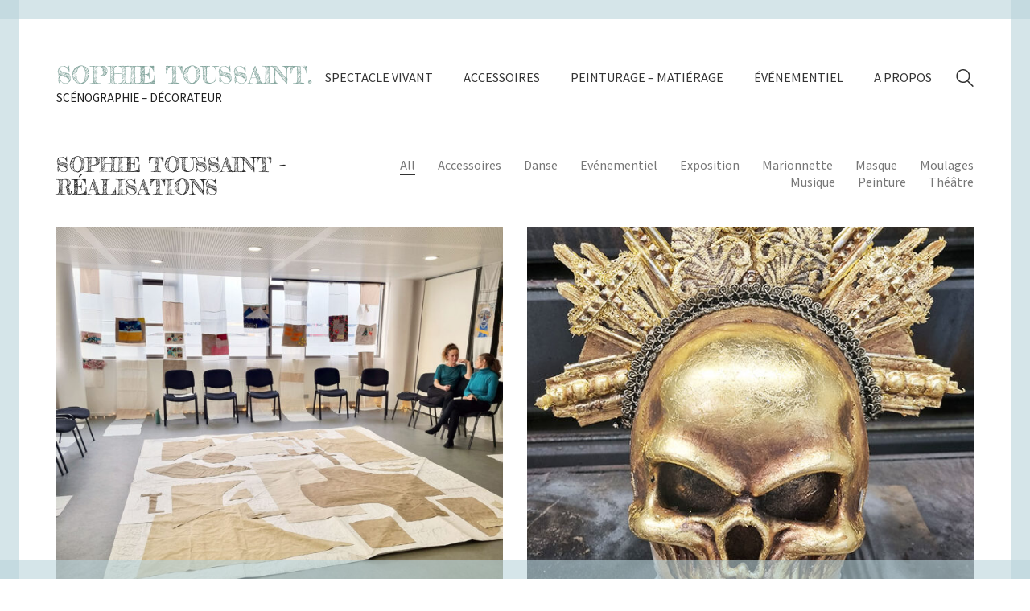

--- FILE ---
content_type: text/html; charset=UTF-8
request_url: https://www.decorateur-scenographe.fr/projets/
body_size: 12601
content:
<!DOCTYPE html>
<html lang="fr-FR" class="no-js">
<head>
    <meta charset="UTF-8">
    <meta http-equiv="X-UA-Compatible" content="IE=edge">
    <meta name="viewport" content="width=device-width, initial-scale=1">

	<title>Sophie Toussaint - Réalisations Archive - Sophie Toussaint</title>

<!-- This site is optimized with the Yoast SEO plugin v13.2 - https://yoast.com/wordpress/plugins/seo/ -->
<meta name="robots" content="max-snippet:-1, max-image-preview:large, max-video-preview:-1"/>
<link rel="canonical" href="https://www.decorateur-scenographe.fr/projets/" />
<link rel="next" href="https://www.decorateur-scenographe.fr/projets/page/2/" />
<script type='application/ld+json' class='yoast-schema-graph yoast-schema-graph--main'>{"@context":"https://schema.org","@graph":[{"@type":["Person","Organization"],"@id":"https://www.decorateur-scenographe.fr/#/schema/person/8640c36adca3d87f66a8427c43402b7a","name":"Sophie Toussaint","image":{"@type":"ImageObject","@id":"https://www.decorateur-scenographe.fr/#personlogo","inLanguage":"fr-FR","url":"https://secure.gravatar.com/avatar/11eab33ed367f9b1639c97bb17a2ded9?s=96&d=mm&r=g","caption":"Sophie Toussaint"},"logo":{"@id":"https://www.decorateur-scenographe.fr/#personlogo"},"sameAs":[]},{"@type":"WebSite","@id":"https://www.decorateur-scenographe.fr/#website","url":"https://www.decorateur-scenographe.fr/","name":"Sophie Toussaint","inLanguage":"fr-FR","description":"Sc\u00e9nographie \u2013 D\u00e9corateur","publisher":{"@id":"https://www.decorateur-scenographe.fr/#/schema/person/8640c36adca3d87f66a8427c43402b7a"},"potentialAction":{"@type":"SearchAction","target":"https://www.decorateur-scenographe.fr/?s={search_term_string}","query-input":"required name=search_term_string"}},{"@type":"CollectionPage","@id":"https://www.decorateur-scenographe.fr/projets/#webpage","url":"https://www.decorateur-scenographe.fr/projets/","name":"Sophie Toussaint - R\u00e9alisations Archive - Sophie Toussaint","isPartOf":{"@id":"https://www.decorateur-scenographe.fr/#website"},"inLanguage":"fr-FR"}]}</script>
<!-- / Yoast SEO plugin. -->

<link rel='dns-prefetch' href='//fonts.googleapis.com' />
<link rel='dns-prefetch' href='//s.w.org' />
		<script type="text/javascript">
			window._wpemojiSettings = {"baseUrl":"https:\/\/s.w.org\/images\/core\/emoji\/12.0.0-1\/72x72\/","ext":".png","svgUrl":"https:\/\/s.w.org\/images\/core\/emoji\/12.0.0-1\/svg\/","svgExt":".svg","source":{"concatemoji":"https:\/\/www.decorateur-scenographe.fr\/wp-includes\/js\/wp-emoji-release.min.js?ver=5.3.20"}};
			!function(e,a,t){var n,r,o,i=a.createElement("canvas"),p=i.getContext&&i.getContext("2d");function s(e,t){var a=String.fromCharCode;p.clearRect(0,0,i.width,i.height),p.fillText(a.apply(this,e),0,0);e=i.toDataURL();return p.clearRect(0,0,i.width,i.height),p.fillText(a.apply(this,t),0,0),e===i.toDataURL()}function c(e){var t=a.createElement("script");t.src=e,t.defer=t.type="text/javascript",a.getElementsByTagName("head")[0].appendChild(t)}for(o=Array("flag","emoji"),t.supports={everything:!0,everythingExceptFlag:!0},r=0;r<o.length;r++)t.supports[o[r]]=function(e){if(!p||!p.fillText)return!1;switch(p.textBaseline="top",p.font="600 32px Arial",e){case"flag":return s([127987,65039,8205,9895,65039],[127987,65039,8203,9895,65039])?!1:!s([55356,56826,55356,56819],[55356,56826,8203,55356,56819])&&!s([55356,57332,56128,56423,56128,56418,56128,56421,56128,56430,56128,56423,56128,56447],[55356,57332,8203,56128,56423,8203,56128,56418,8203,56128,56421,8203,56128,56430,8203,56128,56423,8203,56128,56447]);case"emoji":return!s([55357,56424,55356,57342,8205,55358,56605,8205,55357,56424,55356,57340],[55357,56424,55356,57342,8203,55358,56605,8203,55357,56424,55356,57340])}return!1}(o[r]),t.supports.everything=t.supports.everything&&t.supports[o[r]],"flag"!==o[r]&&(t.supports.everythingExceptFlag=t.supports.everythingExceptFlag&&t.supports[o[r]]);t.supports.everythingExceptFlag=t.supports.everythingExceptFlag&&!t.supports.flag,t.DOMReady=!1,t.readyCallback=function(){t.DOMReady=!0},t.supports.everything||(n=function(){t.readyCallback()},a.addEventListener?(a.addEventListener("DOMContentLoaded",n,!1),e.addEventListener("load",n,!1)):(e.attachEvent("onload",n),a.attachEvent("onreadystatechange",function(){"complete"===a.readyState&&t.readyCallback()})),(n=t.source||{}).concatemoji?c(n.concatemoji):n.wpemoji&&n.twemoji&&(c(n.twemoji),c(n.wpemoji)))}(window,document,window._wpemojiSettings);
		</script>
		<style type="text/css">
img.wp-smiley,
img.emoji {
	display: inline !important;
	border: none !important;
	box-shadow: none !important;
	height: 1em !important;
	width: 1em !important;
	margin: 0 .07em !important;
	vertical-align: -0.1em !important;
	background: none !important;
	padding: 0 !important;
}
</style>
	<link rel='stylesheet' id='wp-block-library-css'  href='https://www.decorateur-scenographe.fr/wp-includes/css/dist/block-library/style.min.css?ver=5.3.20' type='text/css' media='all' />
<link rel='stylesheet' id='rs-plugin-settings-css'  href='https://www.decorateur-scenographe.fr/wp-content/plugins/revslider/public/assets/css/settings.css?ver=5.4.8.3' type='text/css' media='all' />
<style id='rs-plugin-settings-inline-css' type='text/css'>
#rs-demo-id {}
</style>
<link rel='stylesheet' id='bootstrap-css'  href='https://www.decorateur-scenographe.fr/wp-content/themes/kalium/assets/css/bootstrap.css' type='text/css' media='all' />
<link rel='stylesheet' id='main-css'  href='https://www.decorateur-scenographe.fr/wp-content/themes/kalium/assets/css/main.css?ver=2.8' type='text/css' media='all' />
<link rel='stylesheet' id='style-css'  href='https://www.decorateur-scenographe.fr/wp-content/themes/kalium/style.css?ver=2.8' type='text/css' media='all' />
<link rel='stylesheet' id='custom-skin-css'  href='https://www.decorateur-scenographe.fr/wp-content/themes/kalium/assets/css/custom-skin.css?ver=3fa93b497c277f528c9ffae7e6920800' type='text/css' media='all' />
<link rel='stylesheet' id='typolab-b84ba9cd61d56dbd50eea392e1e13b07-css'  href='https://fonts.googleapis.com/css?family=Mada%3Aregular%7CMada%3Aregular%7CFredericka+the+Great%3Aregular&#038;subset=latin&#038;ver=9356d9025e7320b0eb2e67994d542bde' type='text/css' media='all' />
    <script type="text/javascript">
        var ajaxurl = ajaxurl || 'https://www.decorateur-scenographe.fr/wp-admin/admin-ajax.php';
		    </script><script>if (document.location.protocol != "https:") {document.location = document.URL.replace(/^http:/i, "https:");}</script><style id="typolab-font-variants">body,p{font-family:'Mada';font-weight:400}.wpb_wrapper .auto-type-element{font-family:'Mada';font-weight:400}h1,.h1,.page-heading h1,h2,.h2,.page-heading h2,h3,.h3,.page-heading h3,h4,.h4,.page-heading h4,h5,.h5,.page-heading h5,h6,.h6,.page-heading h6{font-family:'Mada';font-weight:400}.button{font-family:'Mada';font-weight:400}.blog-posts .post-item .post-details .post-title{font-family:'Mada';font-weight:400}.post-navigation--label strong{font-family:'Mada';font-weight:400}.single-post .post .post-share-networks .share-title{font-family:'Mada';font-weight:400}.portfolio-holder .thumb .hover-state .info h3{font-family:'Mada';font-weight:400}h1,.h1{font-family:'Fredericka the Great';font-weight:400}.wpb_wrapper .auto-type-element{font-family:'Fredericka the Great';font-weight:400}.wpb_wrapper .auto-type-element{font-size:60px}.blog-posts .post-item .post-details .post-title{font-size:28px}.portfolio-holder .thumb .hover-state .info h3{font-size:32px}h1,.h1{font-size:30px}.wpb_wrapper .auto-type-element{font-size:24px}h1,.h1,.page-heading h1,h2,.h2,.page-heading h2,h3,.h3,.page-heading h3,h4,.h4,.page-heading h4,h5,.h5,.page-heading h5,h6,.h6,.page-heading h6{text-transform:uppercase}.button{text-transform:uppercase}.blog-posts .post-item .post-details .post-title{text-transform:uppercase}.post-navigation--label strong{text-transform:uppercase}.single-post .post .post-share-networks .share-title{text-transform:uppercase}@media screen and (max-width:768px){.wpb_wrapper .auto-type-element{font-size:30px}}</style><script type='text/javascript' src='https://www.decorateur-scenographe.fr/wp-includes/js/jquery/jquery.js?ver=1.12.4-wp'></script>
<script type='text/javascript' src='https://www.decorateur-scenographe.fr/wp-includes/js/jquery/jquery-migrate.min.js?ver=1.4.1'></script>
<script type='text/javascript' src='https://www.decorateur-scenographe.fr/wp-content/plugins/revslider/public/assets/js/jquery.themepunch.tools.min.js?ver=5.4.8.3'></script>
<script type='text/javascript' src='https://www.decorateur-scenographe.fr/wp-content/plugins/revslider/public/assets/js/jquery.themepunch.revolution.min.js?ver=5.4.8.3'></script>
		<script>
			document.documentElement.className = document.documentElement.className.replace( 'no-js', 'js' );
		</script>
				<style>
			.no-js img.lazyload { display: none; }
			figure.wp-block-image img.lazyloading { min-width: 150px; }
							.lazyload, .lazyloading { opacity: 0; }
				.lazyloaded {
					opacity: 1;
					transition: opacity 400ms;
					transition-delay: 0ms;
				}
					</style>
						            <link rel="shortcut icon" href="//www.decorateur-scenographe.fr/wp-content/uploads/2020/01/favicon-sophie-toussaint.png">
						<script>var mobile_menu_breakpoint = 769;</script><style>@media screen and (min-width:770px) { .mobile-menu-wrapper,.mobile-menu-overlay,.standard-menu-container .menu-bar-hidden-desktop {
display: none;

} }</style><style>@media screen and (max-width:769px) { .standard-menu-container > div,.standard-menu-container > nav,.main-header.menu-type-standard-menu .standard-menu-container div.menu>ul,.main-header.menu-type-standard-menu .standard-menu-container ul.menu,.menu-cart-icon-container {
display: none;

} }</style><style id="theme-custom-css">
.wpb_wrapper .auto-type-element {line-height: 90px;}.wpb_wrapper .auto-type-element {    font-size: 40px;}.baseline  {text-transform: uppercase;font-size: 15px;    line-height: 1.33333333;position: absolute;    padding-top: 12px;margin-top: 19px;    margin-bottom: 9.5px;} @-moz-document url-prefix() {     .baseline  {    padding-top: 38px;} } .wpb_wrapper .auto-type-element span.block {background: #000;color: #fff;padding: 5px 10px;}@media screen and (max-width: 768px) {.wpb_wrapper .auto-type-element {    line-height: normal;}.wpb_wrapper .auto-type-element span.block {padding: 0px 8px;}}.post-comment-form {background: #fff;}.single-post .post-comments:before {border-color: #f2f2f2 transparent transparent transparent;}.contact-form input, .contact-form textarea {    border-bottom-color: #dadada;}.contact-form textarea {    background-image: linear-gradient(#dadada 1px, transparent 1px);}.portfolio-holder .thumb {position: initial;}.portfolio-holder .thumb .hover-state .info p a:hover {color: #222;}.single-portfolio-holder .social .likes {background: #fff;}.widget.widget_product_search .search-bar input[name="s"], .widget.widget_search .search-bar input[name="s"] {background: #EEE;}.blog-posts .post-item .post-details .post-title a:after {display: none;}@media only screen and (max-width: 768px) {    .no-margin-desktop .vc_column-inner {        padding-left: 15px !important;        padding-right: 15px !important;    }}p {    color: #565656;}.main-header.menu-type-standard-menu .standard-menu-container.menu-skin-dark ul.menu>li>a {text-transform: uppercase;}.main-header.menu-type-standard-menu .standard-menu-container div.menu>ul>li+li, .main-header.menu-type-standard-menu .standard-menu-container ul.menu>li+li {    margin-left: 35px;}.slick-slider .slick-next, .slick-slider .slick-prev {font-size: 50px;font-weight: 700;}.header-logo.logo-text > span {font-family: 'Fredericka the Great';font-weight: 400;font-size: 30px;margin-top: 19px;margin-bottom: 9.5px;}.product-filter ul>li:first-child {    margin-left: 25px;}.product-filter ul li {    margin-left: 25px;}
</style><meta name="generator" content="Powered by WPBakery Page Builder - drag and drop page builder for WordPress."/>
<!--[if lte IE 9]><link rel="stylesheet" type="text/css" href="https://www.decorateur-scenographe.fr/wp-content/plugins/js_composer/assets/css/vc_lte_ie9.min.css" media="screen"><![endif]--><meta name="generator" content="Powered by Slider Revolution 5.4.8.3 - responsive, Mobile-Friendly Slider Plugin for WordPress with comfortable drag and drop interface." />
<script type="text/javascript">function setREVStartSize(e){									
						try{ e.c=jQuery(e.c);var i=jQuery(window).width(),t=9999,r=0,n=0,l=0,f=0,s=0,h=0;
							if(e.responsiveLevels&&(jQuery.each(e.responsiveLevels,function(e,f){f>i&&(t=r=f,l=e),i>f&&f>r&&(r=f,n=e)}),t>r&&(l=n)),f=e.gridheight[l]||e.gridheight[0]||e.gridheight,s=e.gridwidth[l]||e.gridwidth[0]||e.gridwidth,h=i/s,h=h>1?1:h,f=Math.round(h*f),"fullscreen"==e.sliderLayout){var u=(e.c.width(),jQuery(window).height());if(void 0!=e.fullScreenOffsetContainer){var c=e.fullScreenOffsetContainer.split(",");if (c) jQuery.each(c,function(e,i){u=jQuery(i).length>0?u-jQuery(i).outerHeight(!0):u}),e.fullScreenOffset.split("%").length>1&&void 0!=e.fullScreenOffset&&e.fullScreenOffset.length>0?u-=jQuery(window).height()*parseInt(e.fullScreenOffset,0)/100:void 0!=e.fullScreenOffset&&e.fullScreenOffset.length>0&&(u-=parseInt(e.fullScreenOffset,0))}f=u}else void 0!=e.minHeight&&f<e.minHeight&&(f=e.minHeight);e.c.closest(".rev_slider_wrapper").css({height:f})					
						}catch(d){console.log("Failure at Presize of Slider:"+d)}						
					};</script>
		<style type="text/css" id="wp-custom-css">
			.header-logo.logo-text{
	color:#84a59d;
}		</style>
		<noscript><style type="text/css"> .wpb_animate_when_almost_visible { opacity: 1; }</style></noscript></head>
<body data-rsssl=1 class="archive post-type-archive post-type-archive-portfolio has-page-borders has-fixed-footer wpb-js-composer js-comp-ver-5.7 vc_responsive">

<style>.page-border > .top-border, .page-border > .right-border, .page-border > .bottom-border, .page-border > .left-border {
padding: 12px;
 background: rgba(185,212,218,0.6) !important;

}</style><style>@media screen and (min-width: 768px) { body > .wrapper, .top-menu-container, .portfolio-description-container, .single-portfolio-holder .portfolio-navigation, .portfolio-slider-nav, .site-footer, .woocommerce-demo-store .woocommerce-store-notice {
margin: 24px;

} }</style><style>@media screen and (min-width: 992px) { .site-footer.fixed-footer {
left: 24px;
 right: 24px;

} }</style><style>.main-header.fullwidth-header, demo_store, .nivo-lightbox-theme-default .nivo-lightbox-close {
margin-left: 24px;
 margin-right: 24px;

}</style><style>.nivo-lightbox-theme-default .nivo-lightbox-close {
margin-top: 24px;
 margin-top: 24px;

}</style><style>body {
height: calc(100% - 48px);
 min-height: calc(100% - 48px);

}</style><div class="page-border" data-wow-duration="0.7s" data-wow-delay="0.2s">
	<div class="top-border"></div>
	<div class="right-border"></div>
	<div class="bottom-border"></div>
	<div class="left-border"></div>
</div><div class="mobile-menu-wrapper mobile-menu-slide">
	
	<div class="mobile-menu-container">
		
		<ul id="menu-sophie-haut" class="menu"><li id="menu-item-3655" class="menu-item menu-item-type-post_type menu-item-object-page menu-item-has-children menu-item-3655"><a href="https://www.decorateur-scenographe.fr/spectacle-vivant">Spectacle vivant</a>
<ul class="sub-menu">
	<li id="menu-item-5669" class="menu-item menu-item-type-post_type menu-item-object-portfolio menu-item-5669"><a href="https://www.decorateur-scenographe.fr/installation-textile-jardin-interieur-anticlimax">Installation plastique Centre social ADEF – Cie Anticlimax</a></li>
	<li id="menu-item-5505" class="menu-item menu-item-type-post_type menu-item-object-portfolio menu-item-5505"><a href="https://www.decorateur-scenographe.fr/cocons-magma-installation-textile">Installation textile jardin intérieur, Anticlimax</a></li>
	<li id="menu-item-5073" class="menu-item menu-item-type-post_type menu-item-object-portfolio menu-item-5073"><a href="https://www.decorateur-scenographe.fr/a-plates-coutures">A Plates Coutures</a></li>
	<li id="menu-item-5068" class="menu-item menu-item-type-post_type menu-item-object-portfolio menu-item-5068"><a href="https://www.decorateur-scenographe.fr/baaang">BAAANG !</a></li>
	<li id="menu-item-5099" class="menu-item menu-item-type-post_type menu-item-object-portfolio menu-item-5099"><a href="https://www.decorateur-scenographe.fr/vendredi-la-fabrique-fastidieuse">Vendredi – La Fabrique fastidieuse</a></li>
	<li id="menu-item-5091" class="menu-item menu-item-type-post_type menu-item-object-portfolio menu-item-5091"><a href="https://www.decorateur-scenographe.fr/musiques-de-papier">Musiques de papier</a></li>
	<li id="menu-item-5074" class="menu-item menu-item-type-post_type menu-item-object-portfolio menu-item-5074"><a href="https://www.decorateur-scenographe.fr/bwk-le-concert-impromptu">BWK – Le Concert Impromptu</a></li>
	<li id="menu-item-5069" class="menu-item menu-item-type-post_type menu-item-object-portfolio menu-item-5069"><a href="https://www.decorateur-scenographe.fr/out-collectif-random">OUT! Collectif Random</a></li>
	<li id="menu-item-5081" class="menu-item menu-item-type-post_type menu-item-object-portfolio menu-item-5081"><a href="https://www.decorateur-scenographe.fr/collectif-random">Le Collectif Random</a></li>
	<li id="menu-item-5093" class="menu-item menu-item-type-post_type menu-item-object-portfolio menu-item-5093"><a href="https://www.decorateur-scenographe.fr/paper-project">Paper project</a></li>
	<li id="menu-item-5077" class="menu-item menu-item-type-post_type menu-item-object-portfolio menu-item-5077"><a href="https://www.decorateur-scenographe.fr/darling">Darling</a></li>
	<li id="menu-item-5083" class="menu-item menu-item-type-post_type menu-item-object-portfolio menu-item-5083"><a href="https://www.decorateur-scenographe.fr/lililili">Lily&#038;Lily</a></li>
	<li id="menu-item-5096" class="menu-item menu-item-type-post_type menu-item-object-portfolio menu-item-5096"><a href="https://www.decorateur-scenographe.fr/scaramouche">Scaramouche</a></li>
	<li id="menu-item-5080" class="menu-item menu-item-type-post_type menu-item-object-portfolio menu-item-5080"><a href="https://www.decorateur-scenographe.fr/fete-des-lumieres">Fête des lumières</a></li>
	<li id="menu-item-5075" class="menu-item menu-item-type-post_type menu-item-object-portfolio menu-item-5075"><a href="https://www.decorateur-scenographe.fr/cabaret-chaosmique">Cabaret Chaosmique</a></li>
	<li id="menu-item-5082" class="menu-item menu-item-type-post_type menu-item-object-portfolio menu-item-5082"><a href="https://www.decorateur-scenographe.fr/lien-theatre">Lien Théâtre</a></li>
	<li id="menu-item-5076" class="menu-item menu-item-type-post_type menu-item-object-portfolio menu-item-5076"><a href="https://www.decorateur-scenographe.fr/bie-etre">Dans le bien-être de mon être</a></li>
	<li id="menu-item-5084" class="menu-item menu-item-type-post_type menu-item-object-portfolio menu-item-5084"><a href="https://www.decorateur-scenographe.fr/macbeth">Macbeth</a></li>
</ul>
</li>
<li id="menu-item-3656" class="menu-item menu-item-type-post_type menu-item-object-page menu-item-has-children menu-item-3656"><a href="https://www.decorateur-scenographe.fr/accessoires">Accessoires</a>
<ul class="sub-menu">
	<li id="menu-item-5623" class="menu-item menu-item-type-post_type menu-item-object-portfolio menu-item-5623"><a href="https://www.decorateur-scenographe.fr/romeo-et-juliette-opera-de-paris">Roméo et Juliette, Opéra de Paris</a></li>
	<li id="menu-item-5468" class="menu-item menu-item-type-post_type menu-item-object-portfolio menu-item-5468"><a href="https://www.decorateur-scenographe.fr/baton-de-chamans">Bâtons de chamans</a></li>
	<li id="menu-item-5273" class="menu-item menu-item-type-post_type menu-item-object-portfolio menu-item-5273"><a href="https://www.decorateur-scenographe.fr/corneille-oiseau-pour-la-scene">Corneille, oiseau pour la scène</a></li>
	<li id="menu-item-5061" class="menu-item menu-item-type-post_type menu-item-object-portfolio menu-item-5061"><a href="https://www.decorateur-scenographe.fr/masque-theatre-no">Masque Nô</a></li>
	<li id="menu-item-5070" class="menu-item menu-item-type-post_type menu-item-object-portfolio menu-item-5070"><a href="https://www.decorateur-scenographe.fr/fabrication-dun-cairn-pour-lexposition-seuls">Fabrication d&#8217;un Cairn pour l&#8217;exposition Seuls</a></li>
	<li id="menu-item-5062" class="menu-item menu-item-type-post_type menu-item-object-portfolio menu-item-5062"><a href="https://www.decorateur-scenographe.fr/prothese-de-nez">Prothèse de nez</a></li>
	<li id="menu-item-5063" class="menu-item menu-item-type-post_type menu-item-object-portfolio menu-item-5063"><a href="https://www.decorateur-scenographe.fr/prothese-de-visage-la-petite-fille-de-jolies-tenebres">Prothèse de visage, la petite fille de Jolies Ténèbres</a></li>
	<li id="menu-item-5086" class="menu-item menu-item-type-post_type menu-item-object-portfolio menu-item-5086"><a href="https://www.decorateur-scenographe.fr/marionnette-portee-et-articulee">Marionnette portée et articulée</a></li>
	<li id="menu-item-5059" class="menu-item menu-item-type-post_type menu-item-object-portfolio menu-item-5059"><a href="https://www.decorateur-scenographe.fr/marionette-tres-chere-afrique">Marionnette pour &#8220;Très Chère Afrique&#8221;</a></li>
	<li id="menu-item-5085" class="menu-item menu-item-type-post_type menu-item-object-portfolio menu-item-5085"><a href="https://www.decorateur-scenographe.fr/mannequin-hyperealiste">Mannequin hyperéaliste</a></li>
	<li id="menu-item-5092" class="menu-item menu-item-type-post_type menu-item-object-portfolio menu-item-5092"><a href="https://www.decorateur-scenographe.fr/oiseau-mort">Oiseaux morts &#8211; Bordeline Blues</a></li>
	<li id="menu-item-5087" class="menu-item menu-item-type-post_type menu-item-object-portfolio menu-item-5087"><a href="https://www.decorateur-scenographe.fr/masque-bordelines-blues">Masque &#8211; Bordeline Blues</a></li>
	<li id="menu-item-5088" class="menu-item menu-item-type-post_type menu-item-object-portfolio menu-item-5088"><a href="https://www.decorateur-scenographe.fr/masque-pour-le-feu-aux-poudres-le-concert-impromptu">Masque &#8211; Le feu aux poudres</a></li>
	<li id="menu-item-5089" class="menu-item menu-item-type-post_type menu-item-object-portfolio menu-item-5089"><a href="https://www.decorateur-scenographe.fr/masques-tep">Masques Comédies Tragiques</a></li>
	<li id="menu-item-5090" class="menu-item menu-item-type-post_type menu-item-object-portfolio menu-item-5090"><a href="https://www.decorateur-scenographe.fr/masque-accessoires-multi-color">Masques et accessoires &#8211; Vendredi</a></li>
</ul>
</li>
<li id="menu-item-4866" class="menu-item menu-item-type-post_type menu-item-object-page menu-item-has-children menu-item-4866"><a href="https://www.decorateur-scenographe.fr/peinture-matierage">Peinturage – Matiérage</a>
<ul class="sub-menu">
	<li id="menu-item-5355" class="menu-item menu-item-type-post_type menu-item-object-portfolio menu-item-5355"><a href="https://www.decorateur-scenographe.fr/envolee-d-or">Envolées d&#8217;Or</a></li>
	<li id="menu-item-5308" class="menu-item menu-item-type-post_type menu-item-object-portfolio menu-item-5308"><a href="https://www.decorateur-scenographe.fr/mur-matierage-inda-bar">Nuées d&#8217;Or &#8211; Inda Bar</a></li>
	<li id="menu-item-5274" class="menu-item menu-item-type-post_type menu-item-object-portfolio menu-item-5274"><a href="https://www.decorateur-scenographe.fr/murs-matieres-restaurant-sauvage">Murs matiérés Restaurant Sauvage</a></li>
	<li id="menu-item-5064" class="menu-item menu-item-type-post_type menu-item-object-portfolio menu-item-5064"><a href="https://www.decorateur-scenographe.fr/effets-de-bleus-et-dor-bd-haussmann-a-paris">Effets de bleus et d&#8217;or, peinture Bd Haussmann à Paris</a></li>
	<li id="menu-item-5065" class="menu-item menu-item-type-post_type menu-item-object-portfolio menu-item-5065"><a href="https://www.decorateur-scenographe.fr/mur-matiere-apres-lorage">Mur matiéré &#8220;Après l&#8217;orage&#8221;</a></li>
	<li id="menu-item-5095" class="menu-item menu-item-type-post_type menu-item-object-portfolio menu-item-5095"><a href="https://www.decorateur-scenographe.fr/peintures-panneaux-a-plates-coutures">Peintures panneaux A Plates Coutures</a></li>
	<li id="menu-item-5094" class="menu-item menu-item-type-post_type menu-item-object-portfolio menu-item-5094"><a href="https://www.decorateur-scenographe.fr/patine-effet-brule">Peinture, matiérage, murs vieillis</a></li>
	<li id="menu-item-5098" class="menu-item menu-item-type-post_type menu-item-object-portfolio menu-item-5098"><a href="https://www.decorateur-scenographe.fr/peinture-toile-peinte">Toiles peintes, tulles peints</a></li>
</ul>
</li>
<li id="menu-item-3658" class="menu-item menu-item-type-post_type menu-item-object-page menu-item-has-children menu-item-3658"><a href="https://www.decorateur-scenographe.fr/scenographie-evenementiel">Événementiel</a>
<ul class="sub-menu">
	<li id="menu-item-5668" class="menu-item menu-item-type-post_type menu-item-object-portfolio menu-item-5668"><a href="https://www.decorateur-scenographe.fr/installation-textile-jardin-interieur-anticlimax">Installation plastique Centre social ADEF – Cie Anticlimax</a></li>
	<li id="menu-item-5550" class="menu-item menu-item-type-post_type menu-item-object-portfolio menu-item-5550"><a href="https://www.decorateur-scenographe.fr/festival-lire-sur-la-vague-edition-2022">Festival Lire sur la Vague, édition 2023</a></li>
	<li id="menu-item-5504" class="menu-item menu-item-type-post_type menu-item-object-portfolio menu-item-5504"><a href="https://www.decorateur-scenographe.fr/cocons-magma-installation-textile">Installation textile jardin intérieur, Anticlimax</a></li>
	<li id="menu-item-5419" class="menu-item menu-item-type-post_type menu-item-object-portfolio menu-item-5419"><a href="https://www.decorateur-scenographe.fr/lire-sur-la-vague-edition-2022">Lire sur la Vague, édition 2022</a></li>
	<li id="menu-item-5385" class="menu-item menu-item-type-post_type menu-item-object-portfolio menu-item-5385"><a href="https://www.decorateur-scenographe.fr/cocon-magma-installation-textile">Cocons-magma Installation textile</a></li>
	<li id="menu-item-5200" class="menu-item menu-item-type-post_type menu-item-object-portfolio menu-item-5200"><a href="https://www.decorateur-scenographe.fr/galerie-ephemere-collector-bd">Galerie Ephémère Collector BD &#8211; Angoulême 2020</a></li>
	<li id="menu-item-5060" class="menu-item menu-item-type-post_type menu-item-object-portfolio menu-item-5060"><a href="https://www.decorateur-scenographe.fr/exposition-thorgal-angouleme-2019">Exposition Thorgal &#8211; Angoulême 2019</a></li>
	<li id="menu-item-5058" class="menu-item menu-item-type-post_type menu-item-object-portfolio menu-item-5058"><a href="https://www.decorateur-scenographe.fr/evenement-la-semaine-des-jeunes-chercheurs-la-cite-des-sciences">Evènement La semaine des jeunes chercheurs, La Cité des Sciences</a></li>
	<li id="menu-item-5057" class="menu-item menu-item-type-post_type menu-item-object-portfolio menu-item-5057"><a href="https://www.decorateur-scenographe.fr/seuls-une-exposition-immersive-a-angouleme">Seuls, une exposition immersive à Angoulême</a></li>
	<li id="menu-item-5066" class="menu-item menu-item-type-post_type menu-item-object-portfolio menu-item-5066"><a href="https://www.decorateur-scenographe.fr/conference-de-presse-michelin-mediatoon">Conférence de presse Michelin-Mediatoon</a></li>
	<li id="menu-item-5067" class="menu-item menu-item-type-post_type menu-item-object-portfolio menu-item-5067"><a href="https://www.decorateur-scenographe.fr/exposition-spirou-dans-tous-ses-etats">Exposition Spirou dans tous ses états</a></li>
	<li id="menu-item-5097" class="menu-item menu-item-type-post_type menu-item-object-portfolio menu-item-5097"><a href="https://www.decorateur-scenographe.fr/square-jeunesse-au-salon-du-livre-paris-2016">Square jeunesse &#8211; Salon du livre de Paris 2016</a></li>
	<li id="menu-item-5079" class="menu-item menu-item-type-post_type menu-item-object-portfolio menu-item-5079"><a href="https://www.decorateur-scenographe.fr/exposition-la-petite-bedetheque-des-savoirs-au-salon-du-livre-paris-2016">Exposition La petite Bédéthèque des Savoirs au Salon du Livre Paris 2016</a></li>
	<li id="menu-item-5072" class="menu-item menu-item-type-post_type menu-item-object-portfolio menu-item-5072"><a href="https://www.decorateur-scenographe.fr/50-ans-de-lecole-des-loisirs-au-salon-du-livre-de-paris-2015">50 ans de l’école des loisirs au Salon du livre de Paris 2015</a></li>
	<li id="menu-item-5078" class="menu-item menu-item-type-post_type menu-item-object-portfolio menu-item-5078"><a href="https://www.decorateur-scenographe.fr/espace-lounge-vip-fiac-2015">Espace Lounge VIP FIAC 2015</a></li>
	<li id="menu-item-5071" class="menu-item menu-item-type-post_type menu-item-object-portfolio menu-item-5071"><a href="https://www.decorateur-scenographe.fr/exposition-paysages-dhier-et-daujourdhui-projet">Exposition Paysages d&#8217;hier et d&#8217;aujourd&#8217;hui (Projet)</a></li>
</ul>
</li>
<li id="menu-item-3681" class="menu-item menu-item-type-post_type menu-item-object-page menu-item-3681"><a href="https://www.decorateur-scenographe.fr/a-propos">A propos</a></li>
</ul>		
				
		
        		
	</div>
	
</div>

<div class="mobile-menu-overlay"></div>
<div class="wrapper" id="main-wrapper">

	<header class="site-header main-header menu-type-standard-menu">
	
	<div class="container">

		<div class="logo-and-menu-container">
			
						
			<div itemscope itemtype="http://schema.org/Organization" class="logo-column">
				
				


    <a itemprop="url" href="https://www.decorateur-scenographe.fr" class="header-logo logo-text"><span>SOPHIE TOUSSAINT.</span></a>
     


				
			</div>
			
			                
                    <span class="baseline">Scénographie – Décorateur</span>
                     
            			
			
							
			<div class="menu-column">
								<div class="menu-items-blocks standard-menu-container menu-skin-dark reveal-fade">
						
						<nav><ul id="menu-sophie-haut-1" class="menu"><li class="menu-item menu-item-type-post_type menu-item-object-page menu-item-has-children menu-item-3655"><a href="https://www.decorateur-scenographe.fr/spectacle-vivant"><span>Spectacle vivant</span></a>
<ul class="sub-menu">
	<li class="menu-item menu-item-type-post_type menu-item-object-portfolio menu-item-5669"><a href="https://www.decorateur-scenographe.fr/installation-textile-jardin-interieur-anticlimax"><span>Installation plastique Centre social ADEF – Cie Anticlimax</span></a></li>
	<li class="menu-item menu-item-type-post_type menu-item-object-portfolio menu-item-5505"><a href="https://www.decorateur-scenographe.fr/cocons-magma-installation-textile"><span>Installation textile jardin intérieur, Anticlimax</span></a></li>
	<li class="menu-item menu-item-type-post_type menu-item-object-portfolio menu-item-5073"><a href="https://www.decorateur-scenographe.fr/a-plates-coutures"><span>A Plates Coutures</span></a></li>
	<li class="menu-item menu-item-type-post_type menu-item-object-portfolio menu-item-5068"><a href="https://www.decorateur-scenographe.fr/baaang"><span>BAAANG !</span></a></li>
	<li class="menu-item menu-item-type-post_type menu-item-object-portfolio menu-item-5099"><a href="https://www.decorateur-scenographe.fr/vendredi-la-fabrique-fastidieuse"><span>Vendredi – La Fabrique fastidieuse</span></a></li>
	<li class="menu-item menu-item-type-post_type menu-item-object-portfolio menu-item-5091"><a href="https://www.decorateur-scenographe.fr/musiques-de-papier"><span>Musiques de papier</span></a></li>
	<li class="menu-item menu-item-type-post_type menu-item-object-portfolio menu-item-5074"><a href="https://www.decorateur-scenographe.fr/bwk-le-concert-impromptu"><span>BWK – Le Concert Impromptu</span></a></li>
	<li class="menu-item menu-item-type-post_type menu-item-object-portfolio menu-item-5069"><a href="https://www.decorateur-scenographe.fr/out-collectif-random"><span>OUT! Collectif Random</span></a></li>
	<li class="menu-item menu-item-type-post_type menu-item-object-portfolio menu-item-5081"><a href="https://www.decorateur-scenographe.fr/collectif-random"><span>Le Collectif Random</span></a></li>
	<li class="menu-item menu-item-type-post_type menu-item-object-portfolio menu-item-5093"><a href="https://www.decorateur-scenographe.fr/paper-project"><span>Paper project</span></a></li>
	<li class="menu-item menu-item-type-post_type menu-item-object-portfolio menu-item-5077"><a href="https://www.decorateur-scenographe.fr/darling"><span>Darling</span></a></li>
	<li class="menu-item menu-item-type-post_type menu-item-object-portfolio menu-item-5083"><a href="https://www.decorateur-scenographe.fr/lililili"><span>Lily&#038;Lily</span></a></li>
	<li class="menu-item menu-item-type-post_type menu-item-object-portfolio menu-item-5096"><a href="https://www.decorateur-scenographe.fr/scaramouche"><span>Scaramouche</span></a></li>
	<li class="menu-item menu-item-type-post_type menu-item-object-portfolio menu-item-5080"><a href="https://www.decorateur-scenographe.fr/fete-des-lumieres"><span>Fête des lumières</span></a></li>
	<li class="menu-item menu-item-type-post_type menu-item-object-portfolio menu-item-5075"><a href="https://www.decorateur-scenographe.fr/cabaret-chaosmique"><span>Cabaret Chaosmique</span></a></li>
	<li class="menu-item menu-item-type-post_type menu-item-object-portfolio menu-item-5082"><a href="https://www.decorateur-scenographe.fr/lien-theatre"><span>Lien Théâtre</span></a></li>
	<li class="menu-item menu-item-type-post_type menu-item-object-portfolio menu-item-5076"><a href="https://www.decorateur-scenographe.fr/bie-etre"><span>Dans le bien-être de mon être</span></a></li>
	<li class="menu-item menu-item-type-post_type menu-item-object-portfolio menu-item-5084"><a href="https://www.decorateur-scenographe.fr/macbeth"><span>Macbeth</span></a></li>
</ul>
</li>
<li class="menu-item menu-item-type-post_type menu-item-object-page menu-item-has-children menu-item-3656"><a href="https://www.decorateur-scenographe.fr/accessoires"><span>Accessoires</span></a>
<ul class="sub-menu">
	<li class="menu-item menu-item-type-post_type menu-item-object-portfolio menu-item-5623"><a href="https://www.decorateur-scenographe.fr/romeo-et-juliette-opera-de-paris"><span>Roméo et Juliette, Opéra de Paris</span></a></li>
	<li class="menu-item menu-item-type-post_type menu-item-object-portfolio menu-item-5468"><a href="https://www.decorateur-scenographe.fr/baton-de-chamans"><span>Bâtons de chamans</span></a></li>
	<li class="menu-item menu-item-type-post_type menu-item-object-portfolio menu-item-5273"><a href="https://www.decorateur-scenographe.fr/corneille-oiseau-pour-la-scene"><span>Corneille, oiseau pour la scène</span></a></li>
	<li class="menu-item menu-item-type-post_type menu-item-object-portfolio menu-item-5061"><a href="https://www.decorateur-scenographe.fr/masque-theatre-no"><span>Masque Nô</span></a></li>
	<li class="menu-item menu-item-type-post_type menu-item-object-portfolio menu-item-5070"><a href="https://www.decorateur-scenographe.fr/fabrication-dun-cairn-pour-lexposition-seuls"><span>Fabrication d&#8217;un Cairn pour l&#8217;exposition Seuls</span></a></li>
	<li class="menu-item menu-item-type-post_type menu-item-object-portfolio menu-item-5062"><a href="https://www.decorateur-scenographe.fr/prothese-de-nez"><span>Prothèse de nez</span></a></li>
	<li class="menu-item menu-item-type-post_type menu-item-object-portfolio menu-item-5063"><a href="https://www.decorateur-scenographe.fr/prothese-de-visage-la-petite-fille-de-jolies-tenebres"><span>Prothèse de visage, la petite fille de Jolies Ténèbres</span></a></li>
	<li class="menu-item menu-item-type-post_type menu-item-object-portfolio menu-item-5086"><a href="https://www.decorateur-scenographe.fr/marionnette-portee-et-articulee"><span>Marionnette portée et articulée</span></a></li>
	<li class="menu-item menu-item-type-post_type menu-item-object-portfolio menu-item-5059"><a href="https://www.decorateur-scenographe.fr/marionette-tres-chere-afrique"><span>Marionnette pour &#8220;Très Chère Afrique&#8221;</span></a></li>
	<li class="menu-item menu-item-type-post_type menu-item-object-portfolio menu-item-5085"><a href="https://www.decorateur-scenographe.fr/mannequin-hyperealiste"><span>Mannequin hyperéaliste</span></a></li>
	<li class="menu-item menu-item-type-post_type menu-item-object-portfolio menu-item-5092"><a href="https://www.decorateur-scenographe.fr/oiseau-mort"><span>Oiseaux morts &#8211; Bordeline Blues</span></a></li>
	<li class="menu-item menu-item-type-post_type menu-item-object-portfolio menu-item-5087"><a href="https://www.decorateur-scenographe.fr/masque-bordelines-blues"><span>Masque &#8211; Bordeline Blues</span></a></li>
	<li class="menu-item menu-item-type-post_type menu-item-object-portfolio menu-item-5088"><a href="https://www.decorateur-scenographe.fr/masque-pour-le-feu-aux-poudres-le-concert-impromptu"><span>Masque &#8211; Le feu aux poudres</span></a></li>
	<li class="menu-item menu-item-type-post_type menu-item-object-portfolio menu-item-5089"><a href="https://www.decorateur-scenographe.fr/masques-tep"><span>Masques Comédies Tragiques</span></a></li>
	<li class="menu-item menu-item-type-post_type menu-item-object-portfolio menu-item-5090"><a href="https://www.decorateur-scenographe.fr/masque-accessoires-multi-color"><span>Masques et accessoires &#8211; Vendredi</span></a></li>
</ul>
</li>
<li class="menu-item menu-item-type-post_type menu-item-object-page menu-item-has-children menu-item-4866"><a href="https://www.decorateur-scenographe.fr/peinture-matierage"><span>Peinturage – Matiérage</span></a>
<ul class="sub-menu">
	<li class="menu-item menu-item-type-post_type menu-item-object-portfolio menu-item-5355"><a href="https://www.decorateur-scenographe.fr/envolee-d-or"><span>Envolées d&#8217;Or</span></a></li>
	<li class="menu-item menu-item-type-post_type menu-item-object-portfolio menu-item-5308"><a href="https://www.decorateur-scenographe.fr/mur-matierage-inda-bar"><span>Nuées d&#8217;Or &#8211; Inda Bar</span></a></li>
	<li class="menu-item menu-item-type-post_type menu-item-object-portfolio menu-item-5274"><a href="https://www.decorateur-scenographe.fr/murs-matieres-restaurant-sauvage"><span>Murs matiérés Restaurant Sauvage</span></a></li>
	<li class="menu-item menu-item-type-post_type menu-item-object-portfolio menu-item-5064"><a href="https://www.decorateur-scenographe.fr/effets-de-bleus-et-dor-bd-haussmann-a-paris"><span>Effets de bleus et d&#8217;or, peinture Bd Haussmann à Paris</span></a></li>
	<li class="menu-item menu-item-type-post_type menu-item-object-portfolio menu-item-5065"><a href="https://www.decorateur-scenographe.fr/mur-matiere-apres-lorage"><span>Mur matiéré &#8220;Après l&#8217;orage&#8221;</span></a></li>
	<li class="menu-item menu-item-type-post_type menu-item-object-portfolio menu-item-5095"><a href="https://www.decorateur-scenographe.fr/peintures-panneaux-a-plates-coutures"><span>Peintures panneaux A Plates Coutures</span></a></li>
	<li class="menu-item menu-item-type-post_type menu-item-object-portfolio menu-item-5094"><a href="https://www.decorateur-scenographe.fr/patine-effet-brule"><span>Peinture, matiérage, murs vieillis</span></a></li>
	<li class="menu-item menu-item-type-post_type menu-item-object-portfolio menu-item-5098"><a href="https://www.decorateur-scenographe.fr/peinture-toile-peinte"><span>Toiles peintes, tulles peints</span></a></li>
</ul>
</li>
<li class="menu-item menu-item-type-post_type menu-item-object-page menu-item-has-children menu-item-3658"><a href="https://www.decorateur-scenographe.fr/scenographie-evenementiel"><span>Événementiel</span></a>
<ul class="sub-menu">
	<li class="menu-item menu-item-type-post_type menu-item-object-portfolio menu-item-5668"><a href="https://www.decorateur-scenographe.fr/installation-textile-jardin-interieur-anticlimax"><span>Installation plastique Centre social ADEF – Cie Anticlimax</span></a></li>
	<li class="menu-item menu-item-type-post_type menu-item-object-portfolio menu-item-5550"><a href="https://www.decorateur-scenographe.fr/festival-lire-sur-la-vague-edition-2022"><span>Festival Lire sur la Vague, édition 2023</span></a></li>
	<li class="menu-item menu-item-type-post_type menu-item-object-portfolio menu-item-5504"><a href="https://www.decorateur-scenographe.fr/cocons-magma-installation-textile"><span>Installation textile jardin intérieur, Anticlimax</span></a></li>
	<li class="menu-item menu-item-type-post_type menu-item-object-portfolio menu-item-5419"><a href="https://www.decorateur-scenographe.fr/lire-sur-la-vague-edition-2022"><span>Lire sur la Vague, édition 2022</span></a></li>
	<li class="menu-item menu-item-type-post_type menu-item-object-portfolio menu-item-5385"><a href="https://www.decorateur-scenographe.fr/cocon-magma-installation-textile"><span>Cocons-magma Installation textile</span></a></li>
	<li class="menu-item menu-item-type-post_type menu-item-object-portfolio menu-item-5200"><a href="https://www.decorateur-scenographe.fr/galerie-ephemere-collector-bd"><span>Galerie Ephémère Collector BD &#8211; Angoulême 2020</span></a></li>
	<li class="menu-item menu-item-type-post_type menu-item-object-portfolio menu-item-5060"><a href="https://www.decorateur-scenographe.fr/exposition-thorgal-angouleme-2019"><span>Exposition Thorgal &#8211; Angoulême 2019</span></a></li>
	<li class="menu-item menu-item-type-post_type menu-item-object-portfolio menu-item-5058"><a href="https://www.decorateur-scenographe.fr/evenement-la-semaine-des-jeunes-chercheurs-la-cite-des-sciences"><span>Evènement La semaine des jeunes chercheurs, La Cité des Sciences</span></a></li>
	<li class="menu-item menu-item-type-post_type menu-item-object-portfolio menu-item-5057"><a href="https://www.decorateur-scenographe.fr/seuls-une-exposition-immersive-a-angouleme"><span>Seuls, une exposition immersive à Angoulême</span></a></li>
	<li class="menu-item menu-item-type-post_type menu-item-object-portfolio menu-item-5066"><a href="https://www.decorateur-scenographe.fr/conference-de-presse-michelin-mediatoon"><span>Conférence de presse Michelin-Mediatoon</span></a></li>
	<li class="menu-item menu-item-type-post_type menu-item-object-portfolio menu-item-5067"><a href="https://www.decorateur-scenographe.fr/exposition-spirou-dans-tous-ses-etats"><span>Exposition Spirou dans tous ses états</span></a></li>
	<li class="menu-item menu-item-type-post_type menu-item-object-portfolio menu-item-5097"><a href="https://www.decorateur-scenographe.fr/square-jeunesse-au-salon-du-livre-paris-2016"><span>Square jeunesse &#8211; Salon du livre de Paris 2016</span></a></li>
	<li class="menu-item menu-item-type-post_type menu-item-object-portfolio menu-item-5079"><a href="https://www.decorateur-scenographe.fr/exposition-la-petite-bedetheque-des-savoirs-au-salon-du-livre-paris-2016"><span>Exposition La petite Bédéthèque des Savoirs au Salon du Livre Paris 2016</span></a></li>
	<li class="menu-item menu-item-type-post_type menu-item-object-portfolio menu-item-5072"><a href="https://www.decorateur-scenographe.fr/50-ans-de-lecole-des-loisirs-au-salon-du-livre-de-paris-2015"><span>50 ans de l’école des loisirs au Salon du livre de Paris 2015</span></a></li>
	<li class="menu-item menu-item-type-post_type menu-item-object-portfolio menu-item-5078"><a href="https://www.decorateur-scenographe.fr/espace-lounge-vip-fiac-2015"><span>Espace Lounge VIP FIAC 2015</span></a></li>
	<li class="menu-item menu-item-type-post_type menu-item-object-portfolio menu-item-5071"><a href="https://www.decorateur-scenographe.fr/exposition-paysages-dhier-et-daujourdhui-projet"><span>Exposition Paysages d&#8217;hier et d&#8217;aujourd&#8217;hui (Projet)</span></a></li>
</ul>
</li>
<li class="menu-item menu-item-type-post_type menu-item-object-page menu-item-3681"><a href="https://www.decorateur-scenographe.fr/a-propos"><span>A propos</span></a></li>
</ul></nav>

						    <div class="header-search-input menu-skin-dark">
        <form role="search" method="get" action="https://www.decorateur-scenographe.fr">

            <div class="search-field">
                <span>Mot clé à rechercher...</span>
                <input type="search" value="" autocomplete="off" name="s"/>
            </div>

            <div class="search-icon">
                <a href="#" data-animation="none">
					<svg version="1.1" xmlns="http://www.w3.org/2000/svg" xmlns:xlink="http://www.w3.org/1999/xlink" x="0px" y="0px"
	 viewBox="0 0 1417.3 1417.3" style="enable-background:new 0 0 1417.3 1417.3;" xml:space="preserve">
<style type="text/css">
	.st0{display:none;}
	.st1{display:inline;}
</style>
<g id="search-svg">
	<path d="M976.2,925.2c90.6-98.1,147.1-229.4,147.1-374.1C1123.4,247.7,876.5,0,572.2,0S21.1,247.7,21.1,551.1
		s246.9,551.1,551.1,551.1c123.9,0,237.7-40.7,330-109.7l409.8,409.8c10,10,22.4,15,34.9,15s25.8-5,34.9-15
		c19.1-19.1,19.1-50.7,0-70.7L976.2,925.2z M120.8,551.1c0-248.6,202-451.4,451.4-451.4c248.6,0,451.4,202,451.4,451.4
		s-202,451.4-451.4,451.4S120.8,799.7,120.8,551.1z"/>
</g>
<g id="search-svg" class="st0">
	<path class="st1" d="M976.2,925.2c90.6-98.1,147.1-229.4,147.1-374.1C1123.4,247.7,876.5,0,572.2,0S21.1,247.7,21.1,551.1
		s246.9,551.1,551.1,551.1c123.9,0,237.7-40.7,330-109.7l409.8,409.8c10,10,22.4,15,34.9,15s25.8-5,34.9-15
		c19.1-19.1,19.1-50.7,0-70.7L976.2,925.2z"/>
</g>
</svg>
                </a>
            </div>
        </form>

    </div>
							
						<a class="menu-bar menu-skin-dark menu-bar-hidden-desktop" href="#">
							        <span class="ham"></span>
								</a>
					</div>
								</div>
		</div>
		
		
	</div>
	
</header>

<script type="text/javascript">
	var headerOptions = headerOptions || {};
	jQuery.extend( headerOptions, {"stickyHeader":false} );
</script>
<div id="projets-2-container" class="portfolio-container-and-title portfolio-loop-layout-type-2 container">
	
	<div class="portfolio-title-holder">
		<div class="pt-column pt-column-title">
		<div class="section-title no-bottom-margin">
						<h1>Sophie Toussaint - Réalisations</h1>
								</div>
	</div>
	
			<div class="pt-column pt-filters">
		<div class="product-filter">
			<ul class="portfolio-root-categories">
				<li class="portfolio-category-all active">
					<a href="https://www.decorateur-scenographe.fr/projets/" data-term="*">All</a>
				</li>
										<li class="portfolio-category-item portfolio-category-accessoires">
							<a href="https://www.decorateur-scenographe.fr/portfolio-category/accessoires/" data-term="accessoires">Accessoires</a>
						</li>
												<li class="portfolio-category-item portfolio-category-danse">
							<a href="https://www.decorateur-scenographe.fr/portfolio-category/danse/" data-term="danse">Danse</a>
						</li>
												<li class="portfolio-category-item portfolio-category-evenementiel">
							<a href="https://www.decorateur-scenographe.fr/portfolio-category/evenementiel/" data-term="evenementiel">Evénementiel</a>
						</li>
												<li class="portfolio-category-item portfolio-category-exposition">
							<a href="https://www.decorateur-scenographe.fr/portfolio-category/exposition/" data-term="exposition">Exposition</a>
						</li>
												<li class="portfolio-category-item portfolio-category-marionnette">
							<a href="https://www.decorateur-scenographe.fr/portfolio-category/marionnette/" data-term="marionnette">Marionnette</a>
						</li>
												<li class="portfolio-category-item portfolio-category-masque">
							<a href="https://www.decorateur-scenographe.fr/portfolio-category/masque/" data-term="masque">Masque</a>
						</li>
												<li class="portfolio-category-item portfolio-category-moulages">
							<a href="https://www.decorateur-scenographe.fr/portfolio-category/moulages/" data-term="moulages">Moulages</a>
						</li>
												<li class="portfolio-category-item portfolio-category-musique">
							<a href="https://www.decorateur-scenographe.fr/portfolio-category/musique/" data-term="musique">Musique</a>
						</li>
												<li class="portfolio-category-item portfolio-category-peinture">
							<a href="https://www.decorateur-scenographe.fr/portfolio-category/peinture/" data-term="peinture">Peinture</a>
						</li>
												<li class="portfolio-category-item portfolio-category-theatre">
							<a href="https://www.decorateur-scenographe.fr/portfolio-category/theatre/" data-term="theatre">Théâtre</a>
						</li>
									</ul>
			
					</div>
	</div>
	</div>
	<div class="page-container">
		<div class="row">
			
						
			<div id="projets-2" class="portfolio-holder portfolio-type-2 is-masonry-layout sort-by-js">
				<div class="portfolio-item portfolio-item-type-1 has-padding w6 post-5625 portfolio type-portfolio status-publish has-post-thumbnail hentry portfolio_category-evenementiel portfolio_category-theatre" data-portfolio-item-id="5625" data-terms="evenementiel theatre">
	
	
		
	
	<div class="item-box-container">
		<div class="item-box wow fadeInLab">
	    	<div class="thumb">
		    		    		<div class="hover-state padding hover-eff-fade-slide position-bottom-left hover-distanced hover-style-white opacity-yes">
	
		    			
		    		<div class="info">
			    		<h3>
				    		<a href="https://www.decorateur-scenographe.fr/installation-textile-jardin-interieur-anticlimax" class="item-link">
					    		Installation textile Centre social ADEF &#8211; Cie Anticlimax					    	</a>
				    	</h3>
			    		<p class="terms"><a href="https://www.decorateur-scenographe.fr/portfolio-category/evenementiel/" data-term="evenementiel">
			Evénementiel		</a>, <a href="https://www.decorateur-scenographe.fr/portfolio-category/theatre/" data-term="theatre">
			Théâtre		</a></p>			    	</div>
			    </div>
			    	
								<a href="https://www.decorateur-scenographe.fr/installation-textile-jardin-interieur-anticlimax" class="item-link">
					<span class="image-placeholder" style="padding-bottom:83.20610687%;background-color:#eeeeee"><img width="655"  height="545"  class="attachment-portfolio-img-2 size-portfolio-img-2 img-5648 lazyload"  alt="20231212 155001"  data-src="https://www.decorateur-scenographe.fr/wp-content/uploads/2024/01/20231212_155001-655x545.jpg" /></span>				</a>
							</div>
		</div>
	</div>
	
	
</div>
<div class="portfolio-item portfolio-item-type-1 has-padding w6 post-5553 portfolio type-portfolio status-publish has-post-thumbnail hentry portfolio_category-accessoires portfolio_category-theatre" data-portfolio-item-id="5553" data-terms="accessoires theatre">
	
	
		
	
	<div class="item-box-container">
		<div class="item-box wow fadeInLab" data-wow-delay="0.15s">
	    	<div class="thumb">
		    		    		<div class="hover-state padding hover-eff-fade-slide position-bottom-left hover-distanced hover-style-white opacity-yes">
	
		    			
		    		<div class="info">
			    		<h3>
				    		<a href="https://www.decorateur-scenographe.fr/romeo-et-juliette-opera-de-paris" class="item-link">
					    		Roméo et Juliette, Opéra de Paris					    	</a>
				    	</h3>
			    		<p class="terms"><a href="https://www.decorateur-scenographe.fr/portfolio-category/accessoires/" data-term="accessoires">
			Accessoires		</a>, <a href="https://www.decorateur-scenographe.fr/portfolio-category/theatre/" data-term="theatre">
			Théâtre		</a></p>			    	</div>
			    </div>
			    	
								<a href="https://www.decorateur-scenographe.fr/romeo-et-juliette-opera-de-paris" class="item-link">
					<span class="image-placeholder" style="padding-bottom:93.16239316%;background-color:#eeeeee"><img width="585"  height="545"  class="attachment-portfolio-img-2 size-portfolio-img-2 img-5593 lazyload"  alt="20230527 162314 copie"  data-src="https://www.decorateur-scenographe.fr/wp-content/uploads/2023/10/20230527_162314-copie-585x545.jpg" /></span>				</a>
							</div>
		</div>
	</div>
	
	
</div>
<div class="portfolio-item portfolio-item-type-1 has-padding w6 post-5508 portfolio type-portfolio status-publish has-post-thumbnail hentry portfolio_category-evenementiel portfolio_category-exposition" data-portfolio-item-id="5508" data-terms="evenementiel exposition">
	
	
		
	
	<div class="item-box-container">
		<div class="item-box wow fadeInLab" data-wow-delay="0.3s">
	    	<div class="thumb">
		    		    		<div class="hover-state padding hover-eff-fade-slide position-bottom-left hover-distanced hover-style-white opacity-yes">
	
		    			
		    		<div class="info">
			    		<h3>
				    		<a href="https://www.decorateur-scenographe.fr/festival-lire-sur-la-vague-edition-2022" class="item-link">
					    		Festival Lire sur la Vague, édition 2023					    	</a>
				    	</h3>
			    		<p class="terms"><a href="https://www.decorateur-scenographe.fr/portfolio-category/evenementiel/" data-term="evenementiel">
			Evénementiel		</a>, <a href="https://www.decorateur-scenographe.fr/portfolio-category/exposition/" data-term="exposition">
			Exposition		</a></p>			    	</div>
			    </div>
			    	
								<a href="https://www.decorateur-scenographe.fr/festival-lire-sur-la-vague-edition-2022" class="item-link">
					<span class="image-placeholder" style="padding-bottom:83.20610687%;background-color:#eeeeee"><img width="655"  height="545"  class="attachment-portfolio-img-2 size-portfolio-img-2 img-5535 lazyload"  alt="IMG 0700"  data-src="https://www.decorateur-scenographe.fr/wp-content/uploads/2023/10/IMG_0700-655x545.jpeg" /></span>				</a>
							</div>
		</div>
	</div>
	
	
</div>
<div class="portfolio-item portfolio-item-type-1 has-padding w6 post-5473 portfolio type-portfolio status-publish has-post-thumbnail hentry portfolio_category-evenementiel portfolio_category-theatre" data-portfolio-item-id="5473" data-terms="evenementiel theatre">
	
	
		
	
	<div class="item-box-container">
		<div class="item-box wow fadeInLab" data-wow-delay="0.45s">
	    	<div class="thumb">
		    		    		<div class="hover-state padding hover-eff-fade-slide position-bottom-left hover-distanced hover-style-white opacity-yes">
	
		    			
		    		<div class="info">
			    		<h3>
				    		<a href="https://www.decorateur-scenographe.fr/cocons-magma-installation-textile" class="item-link">
					    		Installation textile jardin intérieur, Anticlimax					    	</a>
				    	</h3>
			    		<p class="terms"><a href="https://www.decorateur-scenographe.fr/portfolio-category/evenementiel/" data-term="evenementiel">
			Evénementiel		</a>, <a href="https://www.decorateur-scenographe.fr/portfolio-category/theatre/" data-term="theatre">
			Théâtre		</a></p>			    	</div>
			    </div>
			    	
								<a href="https://www.decorateur-scenographe.fr/cocons-magma-installation-textile" class="item-link">
					<span class="image-placeholder" style="padding-bottom:93.64261168%;background-color:#eeeeee"><img width="582"  height="545"  class="attachment-portfolio-img-2 size-portfolio-img-2 img-5483 lazyload"  alt="L1070951"  data-src="https://www.decorateur-scenographe.fr/wp-content/uploads/2022/10/L1070951-582x545.jpg" /></span>				</a>
							</div>
		</div>
	</div>
	
	
</div>
<div class="portfolio-item portfolio-item-type-1 has-padding w6 post-5422 portfolio type-portfolio status-publish has-post-thumbnail hentry portfolio_category-accessoires portfolio_category-theatre" data-portfolio-item-id="5422" data-terms="accessoires theatre">
	
	
		
	
	<div class="item-box-container">
		<div class="item-box wow fadeInLab">
	    	<div class="thumb">
		    		    		<div class="hover-state padding hover-eff-fade-slide position-bottom-left hover-distanced hover-style-white opacity-yes">
	
		    			
		    		<div class="info">
			    		<h3>
				    		<a href="https://www.decorateur-scenographe.fr/baton-de-chamans" class="item-link">
					    		Bâtons de chamans					    	</a>
				    	</h3>
			    		<p class="terms"><a href="https://www.decorateur-scenographe.fr/portfolio-category/accessoires/" data-term="accessoires">
			Accessoires		</a>, <a href="https://www.decorateur-scenographe.fr/portfolio-category/theatre/" data-term="theatre">
			Théâtre		</a></p>			    	</div>
			    </div>
			    	
								<a href="https://www.decorateur-scenographe.fr/baton-de-chamans" class="item-link">
					<span class="image-placeholder" style="padding-bottom:126.15740741%;background-color:#eeeeee"><img width="432"  height="545"  class="attachment-portfolio-img-2 size-portfolio-img-2 img-5438 lazyload"  alt="signal 2022 06 14 13 34 35 211"  data-src="https://www.decorateur-scenographe.fr/wp-content/uploads/2022/06/signal-2022-06-14-13-34-35-211-432x545.jpg" /></span>				</a>
							</div>
		</div>
	</div>
	
	
</div>
<div class="portfolio-item portfolio-item-type-1 has-padding w6 post-5387 portfolio type-portfolio status-publish has-post-thumbnail hentry portfolio_category-evenementiel portfolio_category-exposition" data-portfolio-item-id="5387" data-terms="evenementiel exposition">
	
	
		
	
	<div class="item-box-container">
		<div class="item-box wow fadeInLab" data-wow-delay="0.15s">
	    	<div class="thumb">
		    		    		<div class="hover-state padding hover-eff-fade-slide position-bottom-left hover-distanced hover-style-white opacity-yes">
	
		    			
		    		<div class="info">
			    		<h3>
				    		<a href="https://www.decorateur-scenographe.fr/lire-sur-la-vague-edition-2022" class="item-link">
					    		Festival Lire sur la Vague, édition 2022					    	</a>
				    	</h3>
			    		<p class="terms"><a href="https://www.decorateur-scenographe.fr/portfolio-category/evenementiel/" data-term="evenementiel">
			Evénementiel		</a>, <a href="https://www.decorateur-scenographe.fr/portfolio-category/exposition/" data-term="exposition">
			Exposition		</a></p>			    	</div>
			    </div>
			    	
								<a href="https://www.decorateur-scenographe.fr/lire-sur-la-vague-edition-2022" class="item-link">
					<span class="image-placeholder" style="padding-bottom:83.20610687%;background-color:#eeeeee"><img width="655"  height="545"  class="attachment-portfolio-img-2 size-portfolio-img-2 img-5390 lazyload"  alt="L1070905"  data-src="https://www.decorateur-scenographe.fr/wp-content/uploads/2022/06/L1070905-655x545.jpg" /></span>				</a>
							</div>
		</div>
	</div>
	
	
</div>
<div class="portfolio-item portfolio-item-type-1 has-padding w6 post-5359 portfolio type-portfolio status-publish has-post-thumbnail hentry portfolio_category-evenementiel" data-portfolio-item-id="5359" data-terms="evenementiel">
	
	
		
	
	<div class="item-box-container">
		<div class="item-box wow fadeInLab" data-wow-delay="0.3s">
	    	<div class="thumb">
		    		    		<div class="hover-state padding hover-eff-fade-slide position-bottom-left hover-distanced hover-style-white opacity-yes">
	
		    			
		    		<div class="info">
			    		<h3>
				    		<a href="https://www.decorateur-scenographe.fr/cocon-magma-installation-textile" class="item-link">
					    		Cocons-magma Installation textile					    	</a>
				    	</h3>
			    		<p class="terms"><a href="https://www.decorateur-scenographe.fr/portfolio-category/evenementiel/" data-term="evenementiel">
			Evénementiel		</a></p>			    	</div>
			    </div>
			    	
								<a href="https://www.decorateur-scenographe.fr/cocon-magma-installation-textile" class="item-link">
					<span class="image-placeholder" style="padding-bottom:83.20610687%;background-color:#eeeeee"><img width="655"  height="545"  class="attachment-portfolio-img-2 size-portfolio-img-2 img-5360 lazyload"  alt="Nuit Blanche RL 71"  data-src="https://www.decorateur-scenographe.fr/wp-content/uploads/2022/03/Nuit_Blanche_RL-71-655x545.jpg" /></span>				</a>
							</div>
		</div>
	</div>
	
	
</div>
<div class="portfolio-item portfolio-item-type-1 has-padding w6 post-5311 portfolio type-portfolio status-publish has-post-thumbnail hentry portfolio_category-peinture" data-portfolio-item-id="5311" data-terms="peinture">
	
	
		
	
	<div class="item-box-container">
		<div class="item-box wow fadeInLab" data-wow-delay="0.45s">
	    	<div class="thumb">
		    		    		<div class="hover-state padding hover-eff-fade-slide position-bottom-left hover-distanced hover-style-white opacity-yes">
	
		    			
		    		<div class="info">
			    		<h3>
				    		<a href="https://www.decorateur-scenographe.fr/envolee-d-or" class="item-link">
					    		Envolées d&#8217;Or					    	</a>
				    	</h3>
			    		<p class="terms"><a href="https://www.decorateur-scenographe.fr/portfolio-category/peinture/" data-term="peinture">
			Peinture		</a></p>			    	</div>
			    </div>
			    	
								<a href="https://www.decorateur-scenographe.fr/envolee-d-or" class="item-link">
					<span class="image-placeholder" style="padding-bottom:83.20610687%;background-color:#eeeeee"><img width="655"  height="545"  class="attachment-portfolio-img-2 size-portfolio-img-2 img-5341 lazyload"  alt="signal 2022 03 16 17 29 21 106 10 1"  data-src="https://www.decorateur-scenographe.fr/wp-content/uploads/2022/03/signal-2022-03-16-17-29-21-106-10-1-655x545.jpg" /></span>				</a>
							</div>
		</div>
	</div>
	
	
</div>
<div class="portfolio-item portfolio-item-type-1 has-padding w6 post-5276 portfolio type-portfolio status-publish has-post-thumbnail hentry portfolio_category-peinture" data-portfolio-item-id="5276" data-terms="peinture">
	
	
		
	
	<div class="item-box-container">
		<div class="item-box wow fadeInLab">
	    	<div class="thumb">
		    		    		<div class="hover-state padding hover-eff-fade-slide position-bottom-left hover-distanced hover-style-white opacity-yes">
	
		    			
		    		<div class="info">
			    		<h3>
				    		<a href="https://www.decorateur-scenographe.fr/mur-matierage-inda-bar" class="item-link">
					    		Nuées d&#8217;Or &#8211; Inda Bar					    	</a>
				    	</h3>
			    		<p class="terms"><a href="https://www.decorateur-scenographe.fr/portfolio-category/peinture/" data-term="peinture">
			Peinture		</a></p>			    	</div>
			    </div>
			    	
								<a href="https://www.decorateur-scenographe.fr/mur-matierage-inda-bar" class="item-link">
					<span class="image-placeholder" style="padding-bottom:83.05343511%;background-color:#eeeeee"><img width="655"  height="544"  class="attachment-portfolio-img-2 size-portfolio-img-2 img-5299 lazyload"  alt="20220127 124552"  data-src="https://www.decorateur-scenographe.fr/wp-content/uploads/2022/01/20220127_124552-655x544.jpg" /></span>				</a>
							</div>
		</div>
	</div>
	
	
</div>
<div class="portfolio-item portfolio-item-type-1 has-padding w6 post-5252 portfolio type-portfolio status-publish has-post-thumbnail hentry portfolio_category-accessoires portfolio_category-moulages" data-portfolio-item-id="5252" data-terms="accessoires moulages">
	
	
		
	
	<div class="item-box-container">
		<div class="item-box wow fadeInLab" data-wow-delay="0.15s">
	    	<div class="thumb">
		    		    		<div class="hover-state padding hover-eff-fade-slide position-bottom-left hover-distanced hover-style-white opacity-yes">
	
		    			
		    		<div class="info">
			    		<h3>
				    		<a href="https://www.decorateur-scenographe.fr/corneille-oiseau-pour-la-scene" class="item-link">
					    		Corneille, oiseau pour la scène					    	</a>
				    	</h3>
			    		<p class="terms"><a href="https://www.decorateur-scenographe.fr/portfolio-category/accessoires/" data-term="accessoires">
			Accessoires		</a>, <a href="https://www.decorateur-scenographe.fr/portfolio-category/moulages/" data-term="moulages">
			Moulages		</a></p>			    	</div>
			    </div>
			    	
								<a href="https://www.decorateur-scenographe.fr/corneille-oiseau-pour-la-scene" class="item-link">
					<span class="image-placeholder" style="padding-bottom:83.20610687%;background-color:#eeeeee"><img width="655"  height="545"  class="attachment-portfolio-img-2 size-portfolio-img-2 img-5256 lazyload"  alt="20210315 153947"  data-src="https://www.decorateur-scenographe.fr/wp-content/uploads/2021/05/20210315_153947-655x545.jpg" /></span>				</a>
							</div>
		</div>
	</div>
	
	
</div>
			</div>
			
			
			    <script type="text/javascript">
        var portfolioContainers = portfolioContainers || [];
        portfolioContainers.push( {"instanceId":"projets-2","instanceAlias":"sophie-toussaint-realisations","baseQuery":{"post_type":"portfolio","post_status":"publish","posts_per_page":10,"paged":0,"meta_query":[{"key":"_thumbnail_id","compare":"EXISTS"}]},"vcAttributes":[],"postId":0,"count":55,"countByTerms":{"accessoires":18,"danse":9,"evenementiel":18,"exposition":10,"marionnette":4,"masque":8,"moulages":10,"musique":6,"peinture":8,"theatre":23},"lightboxData":null,"filterPushState":false} );
    </script>
	    <div class="portfolio-endless-pagination endless-pagination endless-pagination-alignment-center">
        <div class="show-more type-2 auto-reveal" data-endless="true">
            <div class="reveal-button">
                <a href="#" class="btn btn-white">
					Show More
                    <span class="loading">
					<i class="loading-spinner-1"></i>					</span>

                    <span class="finished">
						No more portfolio items to show					</span>
                </a>
            </div>
        </div>
    </div>
			</div>
	</div>

</div>
</div>
<footer id="footer" role="contentinfo" class="site-footer main-footer footer-bottom-vertical fixed-footer fixed-footer-fade">
	
	<div class="container">
	
	<div class="footer-widgets">
		
			
		<div class="footer--widgets widget-area widgets--columned-layout widgets--columns-1" role="complementary">
			
			<div id="custom_html-1" class="widget_text widget widget_custom_html"><span class="widgettitle"><span class="sidebar-title">A Propos.</span></span><div class="textwidget custom-html-widget">Je travaille avec des compagnies de théâtre, des arts de la rue et de danse <br/>mais également sur des expositions et des aménagements d’espace<br/>pour lesquels je mets à disposition mon savoir faire et ma vision de scénographe.<br/><a href="mailto:sophie.toussaint@free.fr">Parlons de votre projet</a>.</div></div>			
		</div>
	
	</div>
	
	<hr>
	
</div>
		
	<div class="footer-bottom">
		
		<div class="container">

			<div class="footer-bottom-content">
				
				
								
					<div class="footer-content-left">
						
						<div class="copyrights site-info">
							
							<p>© Tous droits réservés - Sophie Toussaint - 2019 - scénographie, accessoiriste, décors, scénographe Paris</p>
							
						</div>
						
					</div>
				
							</div>

		</div>
		
	</div>
	
	
</footer><script type='text/javascript'>
window.lazySizesConfig = window.lazySizesConfig || {};

window.lazySizesConfig.lazyClass    = 'lazyload';
window.lazySizesConfig.loadingClass = 'lazyloading';
window.lazySizesConfig.loadedClass  = 'lazyloaded';

lazySizesConfig.loadMode = 1;
</script>
<script type='text/javascript' src='https://www.decorateur-scenographe.fr/wp-content/plugins/wp-smushit/app/assets/js/smush-lazy-load.min.js?ver=3.4.2'></script>
<script type='text/javascript'>
lazySizes.init();
</script>
<script type='text/javascript'>
var _k = _k || {}; _k.enqueueAssets = {"js":{"light-gallery":[{"src":"https:\/\/www.decorateur-scenographe.fr\/wp-content\/themes\/kalium\/assets\/js\/light-gallery\/lightgallery-all.min.js"}]},"styles":{"light-gallery":[{"src":"https:\/\/www.decorateur-scenographe.fr\/wp-content\/themes\/kalium\/assets\/js\/light-gallery\/css\/lightgallery.min.css"},{"src":"https:\/\/www.decorateur-scenographe.fr\/wp-content\/themes\/kalium\/assets\/js\/light-gallery\/css\/lg-transitions.min.css"}]}};
var _k = _k || {}; _k.require = function(e){var t=e instanceof Array?e:[e];return new Promise(function(e,r){var a=function(t){if(t&&t.length){var r=t.shift(),n=r.match( /\.js(\?.*)?$/)?"script":"text";jQuery.ajax({dataType:n,url:r}).success(function(){!function(e){var t;e.match( /\.js(\?.*)?$/)?(t=document.createElement("script")).src=e:((t=document.createElement("link")).rel="stylesheet",t.href=e);var r=!1,a=jQuery("[data-deploader]").each(function(t,a){e!=jQuery(a).attr("src")&&e!=jQuery(a).attr("href")||(r=!0)}).length;r||(t.setAttribute("data-deploader",a),jQuery("head").append(t))}(r)}).always(function(){r.length&&a(t)})}else e()};a(t)})};
</script>
<script type='text/javascript' src='https://www.decorateur-scenographe.fr/wp-content/themes/kalium/assets/js/main.min.js?ver=2.8'></script>
<!-- Global site tag (gtag.js) - Google Analytics -->
<script async src="https://www.googletagmanager.com/gtag/js?id=UA-675324-11"></script>
<script>
  window.dataLayer = window.dataLayer || [];
  function gtag(){dataLayer.push(arguments);}
  gtag('js', new Date());

  gtag('config', 'UA-675324-11');
</script><!-- ET: 0.25047016143799s 2.8 -->
</body>
</html>

--- FILE ---
content_type: text/css
request_url: https://www.decorateur-scenographe.fr/wp-content/themes/kalium/assets/css/custom-skin.css?ver=3fa93b497c277f528c9ffae7e6920800
body_size: 5179
content:
body{background: #fff;color: #212121}table{color: #777}h1 small,h2 small,h3 small,h4 small,h5 small,h6 small{color: #777}a{color: #333}a:focus,a:hover{color: #1a1a1a}:focus{color: #333}.wrapper{background: #fff}.wrapper a:hover{color: #333}.wrapper a:after{background: #333}.site-footer a:hover{color: #333}.product-filter ul li a:hover{color: #333}.message-form .loading-bar{background: #4d4d4d}.message-form .loading-bar span{background: #1a1a1a}.skin--brand-primary{color: #333}.btn.btn-primary{background: #333}.btn.btn-primary:hover{background: #1a1a1a}.btn.btn-secondary{background: #777}.btn.btn-secondary:hover{background: #5e5e5e}.site-footer .footer-bottom a{color: #777}.site-footer .footer-bottom a:hover{color: #333}.site-footer .footer-bottom a:after{color: #333}p{color: #777}.section-title p{color: #777}.section-title h1,.section-title h2,.section-title h3,.section-title h4,.section-title h5,.section-title h6{color: #212121}.section-title h1 small,.section-title h2 small,.section-title h3 small,.section-title h4 small,.section-title h5 small,.section-title h6 small{color: #777 !important}.blog-posts .isotope-item .box-holder .post-info{border-color: #dbdbdb}.blog-posts .box-holder .post-format .quote-holder{background: #eee}.blog-posts .box-holder .post-format .quote-holder blockquote{color: #777}.blog-posts .box-holder .post-format .post-type{background: #fff}.blog-posts .box-holder .post-format .post-type i{color: #212121}.blog-posts .box-holder .post-format .hover-state i{color: #fff}.blog-posts .box-holder .post-info h2 a{color: #212121}.blog-posts .box-holder .post-info .details .category{color: #777}.blog-posts .box-holder .post-info .details .date{color: #777}.widget.widget_tag_cloud a{color: #212121;background: #eee}.widget.widget_tag_cloud a:hover{background: #e1e1e1}.wpb_wrapper .wpb_text_column blockquote{border-left-color: #333}.post-formatting ul li,.post-formatting ol li{color: #777}.post-formatting blockquote{border-left-color: #333}.post-formatting blockquote p{color: #777}.post-formatting .wp-caption .wp-caption-text{background: #eee}.labeled-textarea-row textarea{background-image: linear-gradient(#eee 1px, transparent 1px)}.labeled-textarea-row textarea:focus{color: #333}.cd-google-map .cd-zoom-in,.cd-google-map .cd-zoom-out{background-color: #333}.cd-google-map .cd-zoom-in:hover,.cd-google-map .cd-zoom-out:hover{background-color: #2e2e2e}.single-blog-holder .blog-head-holder{background: #eee}.single-blog-holder .blog-head-holder .quote-holder{background: #eee}.single-blog-holder .blog-head-holder .quote-holder:before{color: #777}.single-blog-holder .blog-head-holder .quote-holder blockquote{color: #777}.single-blog-holder .tags-holder a{color: #212121;background: #eee}.single-blog-holder .tags-holder a:hover{background: #e1e1e1}.single-blog-holder pre{background: #eee;border-color: #dbdbdb;color: #212121}.single-blog-holder .blog-author-holder .author-name:hover{color: #333}.single-blog-holder .blog-author-holder .author-name:hover em{color: #777}.single-blog-holder .blog-author-holder .author-name em{color: #777}.single-blog-holder .blog-author-holder .author-link{color: #212121}.single-blog-holder .post-controls span{color: #777}.single-blog-holder .comments-holder{background: #eee}.single-blog-holder .comments-holder:before{border-top-color: #fff}.single-blog-holder .comments-holder .comment-holder + .comment-respond{background: #fff}.single-blog-holder .comments-holder .comment-holder .commenter-image .comment-connector{border-color: #dbdbdb}.single-blog-holder .comments-holder .comment-holder .commenter-details .comment-text p{color: #777}.single-blog-holder .comments-holder .comment-holder .commenter-details .date{color: #777}.single-blog-holder .details .category{color: #777}.single-blog-holder .details .category a{color: #777}.single-blog-holder .details .date{color: #777}.single-blog-holder .details .date a{color: #777}.single-blog-holder .details .tags-list{color: #777}.single-blog-holder .details .tags-list a{color: #777}.single-blog-holder .post-controls .next-post:hover i,.single-blog-holder .post-controls .prev-post:hover i{color: #333}.single-blog-holder .post-controls .next-post:hover strong,.single-blog-holder .post-controls .prev-post:hover strong{color: #333}.single-blog-holder .post-controls .next-post strong,.single-blog-holder .post-controls .prev-post strong{color: #212121}.single-blog-holder .post-controls .next-post i,.single-blog-holder .post-controls .prev-post i{color: #212121}::selection{background: #333;color: #fff}::-moz-selection{background: #333;color: #fff}hr{border-color: #dbdbdb}footer.site-footer{background-color: #eee !important}footer.site-footer .footer-widgets .section h1,footer.site-footer .footer-widgets .section h2,footer.site-footer .footer-widgets .section h3{color: #212121}.wpb_wrapper .wpb_tabs.tabs-style-minimal .ui-tabs .wpb_tabs_nav li a{color: #777}.wpb_wrapper .wpb_tabs.tabs-style-minimal .ui-tabs .wpb_tabs_nav li a:hover{color: #5e5e5e}.wpb_wrapper .wpb_tabs.tabs-style-minimal .ui-tabs .wpb_tabs_nav li.ui-tabs-active a{color: #333;border-bottom-color: #333}.wpb_wrapper .wpb_tabs.tabs-style-default .ui-tabs .wpb_tab{background: #eee}.wpb_wrapper .wpb_tabs.tabs-style-default .ui-tabs .wpb_tabs_nav li{border-bottom-color: #fff !important;background: #eee}.wpb_wrapper .wpb_tabs.tabs-style-default .ui-tabs .wpb_tabs_nav li a{color: #777}.wpb_wrapper .wpb_tabs.tabs-style-default .ui-tabs .wpb_tabs_nav li a:hover{color: #5e5e5e}.wpb_wrapper .wpb_tabs.tabs-style-default .ui-tabs .wpb_tabs_nav li.ui-tabs-active a{color: #212121}.wpb_wrapper .wpb_accordion .wpb_accordion_section{background: #eee}.wpb_wrapper .wpb_accordion .wpb_accordion_section .wpb_accordion_header a{color: #212121}.top-menu-container{background: #212121}.top-menu-container .widget .widgettitle{color: #fff}.top-menu-container .widget a{color: #777 !important}.top-menu-container .widget a:after{background-color: #777 !important}.top-menu-container .top-menu ul.menu > li ul{background: #fff}.top-menu-container .top-menu ul.menu > li ul li a{color: #212121 !important}.top-menu-container .top-menu ul.menu > li ul li a:after{background: #212121}.top-menu-container .top-menu ul:after{border-right-color: #fff !important}.top-menu-container .top-menu ul li a{color: #fff !important}.top-menu-container .top-menu ul li a:hover{color: #333 !important}.product-filter ul li a{color: #777}.single-portfolio-holder .social .likes{background: #eee}.single-portfolio-holder .social .likes .like-btn{color: #777}.single-portfolio-holder .social .likes .fa-heart{color: #333}.single-portfolio-holder .social .share-social .social-links a{color: #777}.single-portfolio-holder .portfolio-big-navigation a{color: #212121}.single-portfolio-holder .portfolio-big-navigation a:hover{color: #2e2e2e}.slick-slider .slick-prev:hover,.slick-slider .slick-next:hover{color: #333}.dash{background: #eee}.alert.alert-default{background-color: #333}.hover-state{background: #333}.portfolio-holder .thumb .hover-state .likes a i{color: #333}.portfolio-holder .thumb .hover-state .likes a .counter{color: #333}.single-portfolio-holder .details .services ul li{color: #777}.single-portfolio-holder.portfolio-type-3 .gallery-slider .slick-prev:hover,.single-portfolio-holder.portfolio-type-3 .gallery-slider .slick-next:hover{color: #333}.single-portfolio-holder .gallery.gallery-type-description .row .lgrad{background-image: /* Sorry, can not do JavaScript evaluation in PHP... :( */}.single-portfolio-holder.portfolio-type-5 .portfolio-slider-nav a:hover span{background-color: rgba(51,51,51,0.5)}.single-portfolio-holder.portfolio-type-5 .portfolio-slider-nav a.current span{background: #333}.single-portfolio-holder.portfolio-type-5 .portfolio-description-container{background: #fff}.single-portfolio-holder.portfolio-type-5 .portfolio-description-container.is-collapsed .portfolio-description-showinfo{background: #fff}.single-portfolio-holder.portfolio-type-5 .portfolio-description-container .portfolio-description-showinfo .expand-project-info svg{fill: #212121}.single-portfolio-holder.portfolio-type-5 .portfolio-description-container .portfolio-description-fullinfo{background: #fff}.single-portfolio-holder.portfolio-type-5 .portfolio-description-container .portfolio-description-fullinfo .lgrad{background-image: /* Sorry, can not do JavaScript evaluation in PHP... :( */}.single-portfolio-holder.portfolio-type-5 .portfolio-description-container .portfolio-description-fullinfo .collapse-project-info svg{fill: #212121}.single-portfolio-holder.portfolio-type-5 .portfolio-description-container .portfolio-description-fullinfo .project-show-more-link{color: #777}.single-portfolio-holder.portfolio-type-5 .portfolio-description-container .portfolio-description-fullinfo .project-show-more-link .for-more{color: #333}.search-results-holder .result-box h3 a{color: #333}.search-results-holder .result-box + .result-box{border-top-color: #dbdbdb}.team-holder .new-member-join{background: #eee}.team-holder .new-member-join .join-us .your-image{color: #777}.team-holder .new-member-join .join-us .details h2{color: #212121}.team-holder .new-member-join .join-us .details .text a{color: #333}.team-holder .new-member-join .join-us .details .text a:after{background-color: #333}.logos-holder .c-logo{border-color: #dbdbdb}.logos-holder .c-logo .hover-state{background: #333}.error-holder{background: #fff}.error-holder .box{background: #333}.error-holder .box .error-type{color: #fff}.error-holder .error-text{color: #333}.portfolio-holder .dribbble-container .dribbble_shot:hover .dribbble-title{background-color: #333}.bg-main-color{background: #333}.coming-soon-container .message-container{color: #fff}.coming-soon-container p{color: #fff}.coming-soon-container .social-networks-env a i{color: #333}.blog-sidebar .widget a{color: #212121}.blog-sidebar .widget li{color: #777}.blog-sidebar .widget.widget_recent_comments li + li{border-top-color: #eee}.blog-sidebar .widget.widget_search .search-bar .form-control{background: #eee !important;color: #777 !important}.blog-sidebar .widget.widget_search .search-bar .form-control::-webkit-input-placeholder{color: #777}.blog-sidebar .widget.widget_search .search-bar .form-control:-moz-placeholder{color: #777}.blog-sidebar .widget.widget_search .search-bar .form-control::-moz-placeholder{color: #777}.blog-sidebar .widget.widget_search .search-bar .form-control:-ms-input-placeholder{color: #777}.blog-sidebar .widget.widget_search .search-bar input.go-button{color: #212121}.image-placeholder{background: #eee}.show-more .reveal-button{border-color: #eee}.show-more .reveal-button a{color: #333}.show-more.is-finished .reveal-button .finished{color: #333}.pagination-container span.page-numbers,.pagination-container a.page-numbers{color: #212121}.pagination-container span.page-numbers:after,.pagination-container a.page-numbers:after{background-color: #333}.pagination-container span.page-numbers:hover,.pagination-container a.page-numbers:hover,.pagination-container span.page-numbers.current,.pagination-container a.page-numbers.current{color: #333}.fluidbox-overlay{background-color: #fff;opacity: 0.6 !important}.comparison-image-slider .cd-handle{background-color: #333 !important}.comparison-image-slider .cd-handle:hover{background-color: #262626 !important}.about-me-box{background: #eee !important}.sidebar-menu-wrapper{background: #fff}.sidebar-menu-wrapper.menu-type-sidebar-menu .sidebar-menu-container .sidebar-main-menu div.menu > ul > li > a{color: #212121}.sidebar-menu-wrapper.menu-type-sidebar-menu .sidebar-menu-container .sidebar-main-menu ul.menu > li > a{color: #212121}.sidebar-menu-wrapper.menu-type-sidebar-menu .sidebar-menu-container .sidebar-main-menu ul.menu > li > a:hover{color: #333}.sidebar-menu-wrapper.menu-type-sidebar-menu .sidebar-menu-container .sidebar-main-menu ul.menu > li > a:after{background-color: #212121}.sidebar-menu-wrapper.menu-type-sidebar-menu .sidebar-menu-container .sidebar-main-menu ul.menu ul > li:hover > a{color: #333}.sidebar-menu-wrapper.menu-type-sidebar-menu .sidebar-menu-container .sidebar-main-menu ul.menu ul > li > a{color: #777}.sidebar-menu-wrapper.menu-type-sidebar-menu .sidebar-menu-container .sidebar-main-menu ul.menu ul > li > a:hover{color: #333}.maintenance-mode .wrapper,.coming-soon-mode .wrapper{background: #333}.header-logo.logo-text{color: #333}.main-header.menu-type-standard-menu .standard-menu-container.menu-skin-main ul.menu ul li a,.main-header.menu-type-standard-menu .standard-menu-container.menu-skin-main div.menu > ul ul li a{color: #fff}.portfolio-holder .item-box .photo .on-hover{background-color: #333}.loading-spinner-1{background-color: #212121}.top-menu-container .close-top-menu{color: #fff}.single-portfolio-holder.portfolio-type-5 .portfolio-navigation a:hover{color: #fff}.single-portfolio-holder.portfolio-type-5 .portfolio-navigation a:hover i{color: #fff}.menu-bar.menu-skin-main .ham{background-color: #333}.menu-bar.menu-skin-main .ham:before,.menu-bar.menu-skin-main .ham:after{background-color: #333}.portfolio-holder .item-box .info p a:hover{color: #333}.mobile-menu-wrapper .mobile-menu-container ul.menu li a:hover{color: #333}.mobile-menu-wrapper .mobile-menu-container ul.menu li.current-menu-item > a,.mobile-menu-wrapper .mobile-menu-container div.menu > ul li.current-menu-item > a,.mobile-menu-wrapper .mobile-menu-container ul.menu li.current_page_item > a,.mobile-menu-wrapper .mobile-menu-container div.menu > ul li.current_page_item > a,.mobile-menu-wrapper .mobile-menu-container ul.menu li.current-menu-ancestor > a,.mobile-menu-wrapper .mobile-menu-container div.menu > ul li.current-menu-ancestor > a,.mobile-menu-wrapper .mobile-menu-container ul.menu li.current_page_ancestor > a,.mobile-menu-wrapper .mobile-menu-container div.menu > ul li.current_page_ancestor > a{color: #333}.single-portfolio-holder .social-links-rounded .social-share-icon.like-btn.is-liked{background-color: #333}.maintenance-mode .wrapper a,.coming-soon-mode .wrapper a{color: #fff}.maintenance-mode .wrapper a:after,.coming-soon-mode .wrapper a:after{background-color: #fff}.mobile-menu-wrapper .mobile-menu-container .search-form label{color: #777}.mobile-menu-wrapper .mobile-menu-container .search-form input:focus + label{color: #212121}.vjs-default-skin .vjs-play-progress{background-color: #333}.vjs-default-skin .vjs-volume-level{background: #333}.portfolio-holder .item-box .info h3 a{color: #777}.blog-sidebar .widget a{color: #212121}.blog-sidebar .widget a:after{background: #212121}.blog-sidebar .widget .product_list_widget li .product-details .product-meta{color: #aaa}.blog-sidebar .widget .product_list_widget li .product-details .product-meta .proruct-rating em{color: #aaa}.blog-sidebar .widget .product_list_widget li .product-details .product-name{color: #212121}.dropdown-menu > li > a{color: #212121}.dropdown{color: #212121}.dropdown .btn:hover,.dropdown .btn:focus,.dropdown .btn.focus{color: #212121}.dropdown .dropdown-menu{color: #212121;background: #dbdbdb}.dropdown .dropdown-menu li{border-top-color: #c7c7c7}.dropdown.open .btn{background: #dbdbdb}.widget.widget_product_search .search-bar input[name="s"],.widget.widget_search .search-bar input[name="s"]{background: #dbdbdb;color: #777}.widget.widget_product_search .search-bar input[name="s"]::-webkit-input-placeholder,.widget.widget_search .search-bar input[name="s"]::-webkit-input-placeholder{color: #777}.widget.widget_product_search .search-bar input[name="s"]:-moz-placeholder,.widget.widget_search .search-bar input[name="s"]:-moz-placeholder{color: #777}.widget.widget_product_search .search-bar input[name="s"]::-moz-placeholder,.widget.widget_search .search-bar input[name="s"]::-moz-placeholder{color: #777}.widget.widget_product_search .search-bar input[name="s"]:-ms-input-placeholder,.widget.widget_search .search-bar input[name="s"]:-ms-input-placeholder{color: #777}.widget.widget_product_search .search-bar input[type=submit],.widget.widget_search .search-bar input[type=submit]{color: #212121}.widget.widget_shopping_cart .widget_shopping_cart_content > .total strong{color: #212121}.widget.widget_shopping_cart .widget_shopping_cart_content .product_list_widget{border-bottom-color: #dbdbdb}.widget.widget_price_filter .price_slider_wrapper .price_slider{background: #dbdbdb}.widget.widget_price_filter .price_slider_wrapper .price_slider .ui-slider-range,.widget.widget_price_filter .price_slider_wrapper .price_slider .ui-slider-handle{background: #212121}.widget.widget_price_filter .price_slider_wrapper .price_slider_amount .price_label{color: #aaa}.woocommerce{background: #fff}.woocommerce .onsale{background: #333;color: #fff}.woocommerce .product .item-info h3 a{color: #fff}.woocommerce .product .item-info .price ins,.woocommerce .product .item-info .price > .amount{color: #333}.woocommerce .product .item-info .price del{color: #777}.woocommerce .product .item-info .product-loop-add-to-cart-container a{color: #777}.woocommerce .product .item-info .product-loop-add-to-cart-container a:after{background-color: #777}.woocommerce .product .item-info .product-loop-add-to-cart-container a:hover{color: #333}.woocommerce .product .item-info .product-loop-add-to-cart-container a:hover:after{background-color: #333}.woocommerce .product.catalog-layout-default .item-info h3 a{color: #212121}.woocommerce .product.catalog-layout-default .item-info .product-loop-add-to-cart-container a{color: #777}.woocommerce .product.catalog-layout-default .item-info .product-loop-add-to-cart-container a:after{background-color: #777}.woocommerce .product.catalog-layout-default .item-info .product-loop-add-to-cart-container a:hover{color: #333}.woocommerce .product.catalog-layout-default .item-info .product-loop-add-to-cart-container a:hover:after{background-color: #333}.woocommerce .product.catalog-layout-full-bg .product-internal-info,.woocommerce .product.catalog-layout-full-transparent-bg .product-internal-info{background: rgba(51,51,51,0.9)}.woocommerce .product.catalog-layout-full-bg .item-info h3 a,.woocommerce .product.catalog-layout-full-transparent-bg .item-info h3 a{color: #fff}.woocommerce .product.catalog-layout-full-bg .item-info .product-loop-add-to-cart-container .add-to-cart-link:before,.woocommerce .product.catalog-layout-full-transparent-bg .item-info .product-loop-add-to-cart-container .add-to-cart-link:before,.woocommerce .product.catalog-layout-full-bg .item-info .product-loop-add-to-cart-container .add-to-cart-link:after,.woocommerce .product.catalog-layout-full-transparent-bg .item-info .product-loop-add-to-cart-container .add-to-cart-link:after{color: #fff !important}.woocommerce .product.catalog-layout-full-bg .item-info .product-loop-add-to-cart-container .tooltip .tooltip-arrow,.woocommerce .product.catalog-layout-full-transparent-bg .item-info .product-loop-add-to-cart-container .tooltip .tooltip-arrow{border-left-color: #fff}.woocommerce .product.catalog-layout-full-bg .item-info .product-loop-add-to-cart-container .tooltip .tooltip-inner,.woocommerce .product.catalog-layout-full-transparent-bg .item-info .product-loop-add-to-cart-container .tooltip .tooltip-inner{color: #333;background: #fff}.woocommerce .product.catalog-layout-full-bg .item-info .product-bottom-details .price,.woocommerce .product.catalog-layout-full-transparent-bg .item-info .product-bottom-details .price{color: #fff}.woocommerce .product.catalog-layout-full-bg .item-info .product-bottom-details .price del,.woocommerce .product.catalog-layout-full-transparent-bg .item-info .product-bottom-details .price del{color: rgba(255,255,255,0.8)}.woocommerce .product.catalog-layout-full-bg .item-info .product-bottom-details .price del .amount,.woocommerce .product.catalog-layout-full-transparent-bg .item-info .product-bottom-details .price del .amount{color: rgba(255,255,255,0.8)}.woocommerce .product.catalog-layout-full-bg .item-info .product-bottom-details .price ins .amount,.woocommerce .product.catalog-layout-full-transparent-bg .item-info .product-bottom-details .price ins .amount{border-bottom-color: #fff}.woocommerce .product.catalog-layout-full-bg .item-info .product-bottom-details .price .amount,.woocommerce .product.catalog-layout-full-transparent-bg .item-info .product-bottom-details .price .amount{color: #fff}.woocommerce .product.catalog-layout-full-bg .item-info .product-terms,.woocommerce .product.catalog-layout-full-transparent-bg .item-info .product-terms{color: #fff !important}.woocommerce .product.catalog-layout-full-bg .item-info .product-terms a,.woocommerce .product.catalog-layout-full-transparent-bg .item-info .product-terms a{color: #fff !important}.woocommerce .product.catalog-layout-full-bg .item-info .product-terms a:after,.woocommerce .product.catalog-layout-full-transparent-bg .item-info .product-terms a:after,.woocommerce .product.catalog-layout-full-bg .item-info .product-terms a:before,.woocommerce .product.catalog-layout-full-transparent-bg .item-info .product-terms a:before{background: #fff}.woocommerce .product.catalog-layout-transparent-bg .item-info h3 a{color: #212121}.woocommerce .product.catalog-layout-transparent-bg .item-info .product-terms{color: #212121 !important}.woocommerce .product.catalog-layout-transparent-bg .item-info .product-terms a{color: #212121 !important}.woocommerce .product.catalog-layout-transparent-bg .item-info .product-terms a:after,.woocommerce .product.catalog-layout-transparent-bg .item-info .product-terms a:before{background: #212121}.woocommerce .product.catalog-layout-transparent-bg .item-info .product-bottom-details .product-loop-add-to-cart-container .add-to-cart-link:after,.woocommerce .product.catalog-layout-transparent-bg .item-info .product-bottom-details .product-loop-add-to-cart-container .add-to-cart-link:before{color: #212121}.woocommerce .product.catalog-layout-transparent-bg .item-info .product-bottom-details .product-loop-add-to-cart-container a{color: #777}.woocommerce .product.catalog-layout-transparent-bg .item-info .product-bottom-details .product-loop-add-to-cart-container a:after{background-color: #777}.woocommerce .product.catalog-layout-transparent-bg .item-info .product-bottom-details .product-loop-add-to-cart-container a:hover{color: #333}.woocommerce .product.catalog-layout-transparent-bg .item-info .product-bottom-details .product-loop-add-to-cart-container a:hover:after{background-color: #333}.woocommerce .product.catalog-layout-transparent-bg .item-info .product-bottom-details .product-loop-add-to-cart-container .tooltip-inner{background-color: #333;color: #fff}.woocommerce .product.catalog-layout-transparent-bg .item-info .product-bottom-details .product-loop-add-to-cart-container .tooltip-arrow{border-left-color: #333}.woocommerce .product.catalog-layout-transparent-bg .item-info .product-bottom-details .price{color: #212121}.woocommerce .product.catalog-layout-transparent-bg .item-info .product-bottom-details .price .amount{color: #212121}.woocommerce .product.catalog-layout-transparent-bg .item-info .product-bottom-details .price ins .amount{border-bottom-color: #212121}.woocommerce .product.catalog-layout-transparent-bg .item-info .product-bottom-details .price del{color: rgba(33,33,33,0.65)}.woocommerce .product.catalog-layout-transparent-bg .item-info .product-bottom-details .price del .amount{color: rgba(33,33,33,0.65)}.woocommerce .product.catalog-layout-distanced-centered .item-info h3 a{color: #212121}.woocommerce .product.catalog-layout-distanced-centered .item-info .price .amount,.woocommerce .product.catalog-layout-distanced-centered .item-info .price ins,.woocommerce .product.catalog-layout-distanced-centered .item-info .price ins span{color: #848484}.woocommerce .product.catalog-layout-distanced-centered .item-info .price del{color: rgba(119,119,119,0.65)}.woocommerce .product.catalog-layout-distanced-centered .item-info .price del .amount{color: rgba(119,119,119,0.65)}.woocommerce .product.catalog-layout-distanced-centered .item-info .product-loop-add-to-cart-container .add_to_cart_button{color: #aaa}.woocommerce .product.catalog-layout-distanced-centered .item-info .product-loop-add-to-cart-container .add_to_cart_button.nh{color: #333}.woocommerce .product.catalog-layout-distanced-centered .item-info .product-loop-add-to-cart-container .add_to_cart_button:hover{color: #242424}.woocommerce .product.catalog-layout-distanced-centered .product-internal-info{background: rgba(255,255,255,0.9)}.woocommerce .dropdown .dropdown-menu li a{color: #777}.woocommerce .dropdown .dropdown-menu .active a,.woocommerce .dropdown .dropdown-menu li a:hover{color: #333 !important}.woocommerce #review_form_wrapper .form-submit input#submit{background-color: #333}.woocommerce .star-rating .star-rating-icons .circle i{background-color: #333}.woocommerce .product .item-info{color: #333}.woocommerce .shop_table .cart_item .product-subtotal span{color: #333}.woocommerce .shop_table .cart-collaterals .cart-buttons-update-checkout .checkout-button{background-color: #333}.woocommerce .checkout-info-box .woocommerce-info{border-top: 3px solid #333 !important}.woocommerce .checkout-info-box .woocommerce-info a{color: #333}.woocommerce-error,.woocommerce-info,.woocommerce-notice,.woocommerce-message{color: #fff}.woocommerce-error li,.woocommerce-info li,.woocommerce-notice li,.woocommerce-message li{color: #fff}.replaced-checkboxes:checked + label:before,.replaced-radio-buttons:checked + label:before{background-color: #333}.woocommerce .blockOverlay{background: rgba(255,255,255,0.8) !important}.woocommerce .blockOverlay:after{background-color: #333}.woocommerce .order-info mark{background-color: #333}.woocommerce .shop-categories .product-category-col > .product-category a:hover h3,.woocommerce .shop_table .cart_item .product-remove a:hover i{color: #333}.woocommerce-notice,.woocommerce-message{background-color: #333;color: #fff}.btn-primary,.checkout-button{background-color: #333 !important;color: #fff !important}.btn-primary:hover,.checkout-button:hover{background-color: #242424 !important;color: #fff !important}.menu-cart-icon-container.menu-skin-dark .cart-icon-link{color: #777}.menu-cart-icon-container.menu-skin-dark .cart-icon-link:hover{color: #6a6a6a}.menu-cart-icon-container.menu-skin-dark .cart-icon-link .items-count{background-color: #333 !important}.menu-cart-icon-container.menu-skin-light .cart-icon-link{color: #fff}.menu-cart-icon-container.menu-skin-light .cart-icon-link .items-count{background-color: #333 !important;color: #fff !important}.menu-cart-icon-container .lab-wc-mini-cart-contents .cart-items .cart-item .product-details h3 a:hover{color: #333}.woocommerce ul.digital-downloads li a:hover{color: #333}.woocommerce .single-product .kalium-woocommerce-product-gallery .main-product-images:hover .product-gallery-lightbox-trigger,.woocommerce.single-product .single-product-images .kalium-woocommerce-product-gallery .main-product-images .nextprev-arrow i{color: #212121}.wpb_wrapper .lab-vc-products-carousel .products .nextprev-arrow i{color: #333}.main-header.menu-type-standard-menu .standard-menu-container ul.menu ul li.menu-item-has-children > a:before,.main-header.menu-type-standard-menu .standard-menu-container div.menu > ul ul li.menu-item-has-children > a:before{border-color: transparent transparent transparent #fff}.main-header.menu-type-full-bg-menu .full-screen-menu{background-color: #333}.main-header.menu-type-full-bg-menu .full-screen-menu.translucent-background{background-color: rgba(51,51,51,0.9)}.single-portfolio-holder .portfolio-navigation a:hover i{color: #333}.wpb_wrapper .lab-blog-posts .blog-post-entry .blog-post-image a .hover-display{background-color: rgba(51,51,51,0.8)}.wpb_wrapper .lab-blog-posts .blog-post-entry .blog-post-image a .hover-display.no-opacity{background-color: #333}.main-header.menu-type-full-bg-menu .full-screen-menu .full-menu-footer .social-networks li a i{color: #333}.wrapper a:after,footer.site-footer a:after{background-color: #333}.main-header.menu-type-standard-menu .standard-menu-container div.menu > ul ul li.menu-item-has-children:before,.main-header.menu-type-standard-menu .standard-menu-container ul.menu ul li.menu-item-has-children:before{border-color: transparent transparent transparent #dbdbdb}.main-header.menu-type-standard-menu .standard-menu-container.menu-skin-main ul.menu ul li a,.main-header.menu-type-standard-menu .standard-menu-container.menu-skin-main div.menu > ul ul li a{color: #fff}.main-header.menu-type-standard-menu .standard-menu-container.menu-skin-main ul.menu ul li a:after,.main-header.menu-type-standard-menu .standard-menu-container.menu-skin-main div.menu > ul ul li a:after{background-color: #fff}.main-header.menu-type-standard-menu .standard-menu-container.menu-skin-main div.menu > ul > li > a:after,.main-header.menu-type-standard-menu .standard-menu-container.menu-skin-main ul.menu > li > a:after{background-color: #333}.go-to-top{color: #fff;background-color: #212121}.go-to-top.visible:hover{background-color: #333}.mobile-menu-wrapper .mobile-menu-container .search-form input,.mobile-menu-wrapper .mobile-menu-container .search-form input:focus + label{color: #333}.portfolio-holder .thumb .hover-state.hover-style-white p{color: #777}body .lg-outer.lg-skin-kalium-default .lg-progress-bar .lg-progress{background-color: #333}.lg-outer .lg-progress-bar .lg-progress{background-color: #333}.lg-outer .lg-thumb-item:hover,.lg-outer .lg-thumb-item.active{border-color: #333 !important}.wpb_wrapper .lab-blog-posts .blog-post-entry .blog-post-content-container .blog-post-title a:hover{color: #333}.single-portfolio-holder .social-links-plain .likes .fa-heart{color: #333}.pagination-container span.page-numbers,.pagination-container a.page-numbers{color: #777}.sidebar-menu-wrapper.menu-type-sidebar-menu .sidebar-menu-container .sidebar-main-menu ul.menu ul > li > a:after,.post-password-form input[type=submit]{background-color: #333}.header-search-input.menu-skin-main .search-icon a svg{fill: #333}.kalium-wpml-language-switcher.menu-skin-main .language-entry{color: #333}.social-networks.colored-bg li a.custom,.social-networks.colored-bg-hover li a.custom:hover,.social-networks.textual.colored li a.custom:after,.social-networks.textual.colored-hover li a.custom:after{background-color: #333}.social-networks.colored-bg li a.custom:hover{background-color: #1a1a1a}.social-networks.colored li a.custom,.social-networks.colored li a.custom i,.social-networks.colored-hover li a.custom:hover,.social-networks.colored-hover li a.custom:hover i{color: #333}.single-portfolio-holder .gallery.captions-below .caption a{color: #333}.single-portfolio-holder .gallery.captions-below .caption a:after{background-color: #333}.widget.widget_text .textwidget a:hover{color: #333}.widget.widget_text .textwidget a:after{background-color: #333}.button{background-color: #333;color: #fff}.widget a.button{color: #fff}.button:hover{background-color: #262626}.wrapper .button:hover{color: #fff}.button:active{background: #262626}.button-secondary{background-color: #eee;color: #212121}.button-secondary:hover,.button-secondary:active{color: #212121}a.button-secondary:hover,a.button-secondary:active{color: #212121}.button-secondary:hover{background: #e6e6e6}.wrapper .button-secondary:hover{color: #212121}.button-secondary:active{background: #e1e1e1}.labeled-input-row label,.labeled-textarea-row label{border-bottom-color: #333}.blog-posts .post-item .post-thumbnail blockquote,.single-post .post-image .post-quote blockquote{color: #212121}.post-navigation a:hover i,.post-navigation a:hover i,.post-navigation a:hover strong,.post-navigation a:hover strong{color: #333}.main-header.menu-type-standard-menu .standard-menu-container.menu-skin-main div.menu > ul > li > a,.main-header.menu-type-standard-menu .standard-menu-container.menu-skin-main ul.menu > li > a{color: #333}.main-header.menu-type-standard-menu .standard-menu-container.menu-skin-main div.menu > ul ul,.main-header.menu-type-standard-menu .standard-menu-container.menu-skin-main ul.menu ul{background-color: #333}.single-post .post-comments:before{border-top-color: #fff}.pagination--normal .page-numbers.current{color: #333}.woocommerce .woocommerce-cart-form .shop_table .cart_item .product-subtotal span{color: #333}.woocommerce-checkout .checkout-form-option--header .woocommerce-info{border-top-color: #333}.woocommerce-checkout .checkout-form-option--header .woocommerce-info a,.woocommerce-checkout .checkout-form-option--header .woocommerce-info a:hover{color: #333}.woocommerce-checkout .checkout-form-option--header .woocommerce-info a:after{background-color: #333}.woocommerce-account .wc-my-account-tabs .woocommerce-MyAccount-navigation ul li.is-active a{border-right-color: #fff}.woocommerce-message a:hover{color: #777}.woocommerce .woocommerce-Reviews #review_form_wrapper{background-color: #fff}.woocommerce .woocommerce-Reviews .comment-form .comment-form-rating .stars span a:before{color: #999}.woocommerce .woocommerce-Reviews .comment-form .comment-form-rating .stars span a.active ~ a:before{color: #999}.woocommerce .woocommerce-Reviews .comment-form .comment-form-rating .stars span:hover a:before{color: #666}.woocommerce .woocommerce-Reviews .comment-form .comment-form-rating .stars span:hover a:hover ~ a:before{color: #999}.woocommerce .woocommerce-Reviews .comment-form .comment-form-rating .stars.has-rating span a:before{color: #333}.woocommerce .woocommerce-Reviews .comment-form .comment-form-rating .stars.has-rating span a.active ~ a:before{color: #999}.woocommerce .shop-categories .product-category-col > .product-category a:hover .woocommerce-loop-category__title,.woocommerce .shop-categories .product-category-col > .product-category a:hover h3{color: #333}.woocommerce .woocommerce-cart-form .shop_table .cart_item .product-remove a:hover i{color: #333}.blog-posts .post-item .post-thumbnail .post-hover{background-color: rgba(51,51,51,0.9)}.blog-posts .post-item .post-thumbnail .post-hover.post-hover--no-opacity{background-color: #333}.labeled-input-row--label{border-bottom-color: #dbdbdb}.lg-outer .lg .lg-progress-bar .lg-progress{background-color: #333}.site-footer .footer-widgets .widget .widgettitle{color: #212121}.labeled-input-row label,.labeled-textarea-row label{color: #212121}.labeled-textarea-row textarea{background-image: linear-gradient(#dbdbdb 1px, transparent 1px)}.labeled-input-row input{border-bottom-color: #dbdbdb}.wpb_wrapper .lab-blog-posts .blog-post-entry .blog-post-content-container .blog-post-title a,.blog-posts .post-item .post-details .post-title a{color: #212121}.pagination--normal .page-numbers{color: #333}.blog-posts .post-item.template-rounded .post-thumbnail .post-format-icon{color: #777}.widget-area .widget li a,.widget ul ul a:before{color: #212121}.woocommerce.single-product .summary .single_variation_wrap .single_variation,.woocommerce.single-product .summary p.price{color: #333}.woocommerce .products .product.catalog-layout-full-bg .product-internal-info{background-color: #333}.woocommerce .shop-categories .product-category a:hover .woocommerce-loop-category__title,.woocommerce .shop-categories .product-category a:hover h3{color: #333}.lab-divider .lab-divider-content{color: #212121}.contact-form .button .loading-bar{background-color: #666}.contact-form .button .loading-bar span{background-color: #0d0d0d}.vc_row .vc_tta-tabs.vc_tta-style-theme-styled-minimal .vc_tta-tabs-list li.vc_active a{color: #333}.woocommerce .woocommerce-grouped-product-list .woocommerce-grouped-product-list-item__price ins .amount,.woocommerce .woocommerce-grouped-product-list .woocommerce-grouped-product-list-item__price > .amount,.woocommerce .summary > .price,.woocommerce .summary .single_variation_wrap .single_variation{color: #333}.woocommerce .products .product .item-info .price ins,.woocommerce .products .product .item-info .price > .amount{color: #333}.pagination-container a.page-numbers.current,.pagination-container a.page-numbers:hover,.pagination-container span.page-numbers.current,.pagination-container span.page-numbers:hover,.woocommerce-pagination a.page-numbers.current,.woocommerce-pagination a.page-numbers:hover,.woocommerce-pagination span.page-numbers.current,.woocommerce-pagination span.page-numbers:hover{color: #333}.woocommerce .products .product .item-info .add_to_cart_button:focus{color: #333}.widget ul ul a:before{background-color: #212121}.woocommerce .summary p{color: #777}input[type=text],input[type=number],input[type=email],input[type=password],input[type=url],input[type=tel]{color: #212121}.single-post .post .author-info--details .author-name,.single-post .post .post-meta a{color: #333}.single-post .post-comments--list .comment .commenter-details .in-reply-to span{color: #333}.single-post .comment-form > p.comment-form-cookies-consent input[type=checkbox]:before,input[type=checkbox]:before,input[type=radio]:before{background-color: #333}.btn.btn-default{background-color: #333}.pricing-table .plan .plan-head{background-color: #333}

--- FILE ---
content_type: application/javascript
request_url: https://www.decorateur-scenographe.fr/wp-content/themes/kalium/assets/js/main.min.js?ver=2.8
body_size: 143966
content:
function fullyCollidesWith(t,e){var i={},n={};return i.top=t.offset().top,i.left=t.offset().left,i.right=Number(t.offset().left)+Number(t.width()),i.bottom=Number(t.offset().top)+Number(t.height()),n.top=e.offset().top,n.left=e.offset().left,n.right=Number(e.offset().left)+Number(e.width()),n.bottom=Number(e.offset().top)+Number(e.height()),i.right>n.left&&i.left<n.right&&i.top<n.bottom&&i.bottom>n.top}function collidesWith(t,e){var i=t.offset().left,n=t.offset().top,o,r,s=n+t.outerHeight(!0),a=i+t.outerWidth(!0),l=e.offset().left,c=e.offset().top,u=e.outerHeight(!0),h=e.outerWidth(!0),d,f;return!(s<c||n>c+u||a<l||i>l+h)}function PointerEventsPolyfill(t){if(this.options={selector:"*",mouseEvents:["click","dblclick","mousedown","mouseup"],usePolyfillIf:function(){var t,e;if("Microsoft Internet Explorer"==navigator.appName&&(null!=navigator.userAgent.match(/MSIE ([0-9]{1,}[\.0-9]{0,})/)&&parseFloat(RegExp.$1)<11))return!0;return!1}},t){var e=this;$.each(t,function(t,i){e.options[t]=i})}this.options.usePolyfillIf()&&this.register_mouse_events()}function sliderComparison(t){var e=jQuery(t);checkPosition(e),jQuery(window).on("scroll",function(){checkPosition(e)}),e.each(function(){var t=jQuery(this);drags(t.find(".cd-handle"),t.find(".cd-resize-img"),t,t.find('.cd-image-label[data-type="original"]'),t.find('.cd-image-label[data-type="modified"]'))}),jQuery(window).on("resize",function(){e.each(function(){var t=jQuery(this);updateLabel(t.find('.cd-image-label[data-type="modified"]'),t.find(".cd-resize-img"),"left"),updateLabel(t.find('.cd-image-label[data-type="original"]'),t.find(".cd-resize-img"),"right")})})}function checkPosition(t){t.each(function(){var t=jQuery(this);jQuery(window).scrollTop()+.5*jQuery(window).height()>t.offset().top&&t.addClass("is-visible")})}function drags(t,e,i,n,o){var r=jQuery;t.on("mousedown vmousedown",function(s){t.addClass("cd-draggable"),e.addClass("cd-resizable");var a=t.outerWidth(),l=t.offset().left+a-s.pageX,c=i.offset().left,u=i.outerWidth(),h=c+10,d=c+u-a-10;t.parent().bind("mousemove.cd vmousemove.cd",function(t){var s=t.pageX+l-a;s<h?s=h:s>d&&(s=d);var f=100*(s+a/2-c)/u+"%";r(".cd-draggable",i).css("left",f).one("mouseup vmouseup",function(){r(this).removeClass("cd-draggable"),e.removeClass("cd-resizable")}),r(".cd-resizable",i).css("width",f),updateLabel(o,e,"left"),updateLabel(n,e,"right")}).one("mouseup vmouseup",function(i){t.removeClass("cd-draggable"),e.removeClass("cd-resizable"),t.parent().unbind("mousemove.cd vmousemove.cd")}),s.preventDefault()}).on("mouseup vmouseup",function(i){t.removeClass("cd-draggable"),e.removeClass("cd-resizable")})}function updateLabel(t,e,i){"left"==i?t.offset().left+t.outerWidth()<e.offset().left+e.outerWidth()?t.removeClass("is-hidden"):t.addClass("is-hidden"):t.offset().left>e.offset().left+e.outerWidth()?t.removeClass("is-hidden"):t.addClass("is-hidden")}function portfolioLightboxOpen(t,e,i){var n=jQuery.extend({dynamic:!0},e.lightboxData.options),o=e.lightboxData.entries.slice(0);if(lastItemId!=t){if(lastItemId=t,n.singleNavMode){var r=[];jQuery.each(o,function(e,i){i.portfolioItemId==t&&r.push(i)}),o=r}else if(e.currentTerm&&"*"!=e.currentTerm){var r=[],s=String(e.currentTerm);jQuery.each(o,function(t,e){-1!=jQuery.inArray(s,e.terms)&&r.push(e)}),o=r}for(var a in o){var l=o[a];if("object"==typeof i){if(l.portfolioItemId==i.portfolioItemId&&l.index==i.index&&l.subIndex==i.subIndex){n.index=Number(a);break}}else if(l.portfolioItemId==t){n.index=Number(a);break}}if(o.length){n.dynamicEl=o,jQuery(".lg-container").remove();var c=jQuery('<div class="lg-container"></div>').appendTo(jQuery("body"));"portfolioLightboxHideCounterOnSingleItems"in window&&1==n.dynamicEl.length&&(n.counter=!1),jQuery(document.body).trigger("kalium_portfolio_lightbox_open",[n,c]),c.lightGallery(n),n.startClass.match(/lg-kalium-light/)&&c.on("onAfterOpen.lg",function(t){jQuery("body").addClass("lg-light")}),window.portfolioLightboxCurrentItem={portfolioItemId:t,currentEntry:i,portfolioInstanceObj:e},c.on("onBeforeSlide.lg",function(t,i,n){var r;(r=o[n])&&(window.portfolioLightboxCurrentItem.currentEntry=r,portfolioLIghtboxSetHash(r,e))}).on("onCloseAfter.lg",function(t){c.remove(),portfolioLIghtboxSetHash(null),lastItemId=null,jQuery("body").removeClass("lg-light")})}}else lastItemId=null}function portfolioLIghtboxSetHash(t,e){if(!1!==Kalium.Hooks.applyFilters("Kalium.portfolio.lightboxHash",null,t,e)){var i=t?t.hash:"",n=jQuery(window).scrollTop();portfolioContainers.length>1&&i&&(i=e.instanceAlias+":"+i),window.location.hash=i,jQuery(window).scrollTop(n)}}if(function(t,e,i){function n(t,e){return typeof t===e}function o(){var t,e,i,o,r,s,a;for(var l in _)if(_.hasOwnProperty(l)){if(t=[],(e=_[l]).name&&(t.push(e.name.toLowerCase()),e.options&&e.options.aliases&&e.options.aliases.length))for(i=0;i<e.options.aliases.length;i++)t.push(e.options.aliases[i].toLowerCase());for(o=n(e.fn,"function")?e.fn():e.fn,r=0;r<t.length;r++)1===(a=(s=t[r]).split(".")).length?x[a[0]]=o:(!x[a[0]]||x[a[0]]instanceof Boolean||(x[a[0]]=new Boolean(x[a[0]])),x[a[0]][a[1]]=o),b.push((o?"":"no-")+a.join("-"))}}function r(t){var e=T.className,i=x._config.classPrefix||"";if(S&&(e=e.baseVal),x._config.enableJSClass){var n=new RegExp("(^|\\s)"+i+"no-js(\\s|$)");e=e.replace(n,"$1"+i+"js$2")}x._config.enableClasses&&(e+=" "+i+t.join(" "+i),S?T.className.baseVal=e:T.className=e)}function s(t){return"function"!=typeof e.createElement?e.createElement(t):S?e.createElementNS.call(e,"http://www.w3.org/2000/svg",t):e.createElement.apply(e,arguments)}function a(t){return t.replace(/([a-z])-([a-z])/g,function(t,e,i){return e+i.toUpperCase()}).replace(/^-/,"")}function l(){var t=e.body;return t||((t=s(S?"svg":"body")).fake=!0),t}function c(t,i,n,o){var r,a,c,u,h="modernizr",d=s("div"),f=l();if(parseInt(n,10))for(;n--;)(c=s("div")).id=o?o[n]:h+(n+1),d.appendChild(c);return(r=s("style")).type="text/css",r.id="s"+h,(f.fake?f:d).appendChild(r),f.appendChild(d),r.styleSheet?r.styleSheet.cssText=t:r.appendChild(e.createTextNode(t)),d.id=h,f.fake&&(f.style.background="",f.style.overflow="hidden",u=T.style.overflow,T.style.overflow="hidden",T.appendChild(f)),a=i(d,t),f.fake?(f.parentNode.removeChild(f),T.style.overflow=u,T.offsetHeight):d.parentNode.removeChild(d),!!a}function u(t,e){return!!~(""+t).indexOf(e)}function h(t,e){return function(){return t.apply(e,arguments)}}function d(t,e,i){var o;for(var r in t)if(t[r]in e)return!1===i?t[r]:n(o=e[t[r]],"function")?h(o,i||e):o;return!1}function f(t){return t.replace(/([A-Z])/g,function(t,e){return"-"+e.toLowerCase()}).replace(/^ms-/,"-ms-")}function p(e,i,n){var o;if("getComputedStyle"in t){o=getComputedStyle.call(t,e,i);var r=t.console;if(null!==o)n&&(o=o.getPropertyValue(n));else if(r){var s;r[r.error?"error":"log"].call(r,"getComputedStyle returning null, its possible modernizr test results are inaccurate")}}else o=!i&&e.currentStyle&&e.currentStyle[n];return o}function g(e,n){var o=e.length;if("CSS"in t&&"supports"in t.CSS){for(;o--;)if(t.CSS.supports(f(e[o]),n))return!0;return!1}if("CSSSupportsRule"in t){for(var r=[];o--;)r.push("("+f(e[o])+":"+n+")");return c("@supports ("+(r=r.join(" or "))+") { #modernizr { position: absolute; } }",function(t){return"absolute"==p(t,null,"position")})}return i}function m(t,e,o,r){function l(){h&&(delete L.style,delete L.modElem)}if(r=!n(r,"undefined")&&r,!n(o,"undefined")){var c=g(t,o);if(!n(c,"undefined"))return c}for(var h,d,f,p,m,v=["modernizr","tspan","samp"];!L.style&&v.length;)h=!0,L.modElem=s(v.shift()),L.style=L.modElem.style;for(f=t.length,d=0;f>d;d++)if(p=t[d],m=L.style[p],u(p,"-")&&(p=a(p)),L.style[p]!==i){if(r||n(o,"undefined"))return l(),"pfx"!=e||p;try{L.style[p]=o}catch(t){}if(L.style[p]!=m)return l(),"pfx"!=e||p}return l(),!1}function v(t,e,i,o,r){var s=t.charAt(0).toUpperCase()+t.slice(1),a=(t+" "+I.join(s+" ")+s).split(" ");return n(e,"string")||n(e,"undefined")?m(a,e,o,r):d(a=(t+" "+D.join(s+" ")+s).split(" "),e,i)}function y(t,e,n){return v(t,i,i,e,n)}var b=[],_=[],w={_version:"3.6.0",_config:{classPrefix:"",enableClasses:!0,enableJSClass:!0,usePrefixes:!0},_q:[],on:function(t,e){var i=this;setTimeout(function(){e(i[t])},0)},addTest:function(t,e,i){_.push({name:t,fn:e,options:i})},addAsyncTest:function(t){_.push({name:null,fn:t})}},x=function(){};x.prototype=w,x=new x;var T=e.documentElement,S="svg"===T.nodeName.toLowerCase(),C=w._config.usePrefixes?" -webkit- -moz- -o- -ms- ".split(" "):["",""];w._prefixes=C,x.addTest("csscalc",function(){var t="width:",e="calc(10px);",i=s("a");return i.style.cssText=t+C.join(e+t),!!i.style.length}),x.addTest("cssgradients",function(){for(var t,e="background-image:",i="gradient(linear,left top,right bottom,from(#9f9),to(white));",n="",o=0,r=C.length-1;r>o;o++)t=0===o?"to ":"",n+=e+C[o]+"linear-gradient("+t+"left top, #9f9, white);";x._config.usePrefixes&&(n+=e+"-webkit-"+i);var a,l=s("a").style;return l.cssText=n,(""+l.backgroundImage).indexOf("gradient")>-1}),x.addTest("multiplebgs",function(){var t=s("a").style;return t.cssText="background:url(https://),url(https://),red url(https://)",/(url\s*\(.*?){3}/.test(t.background)}),x.addTest("opacity",function(){var t=s("a").style;return t.cssText=C.join("opacity:.55;"),/^0.55$/.test(t.opacity)}),x.addTest("rgba",function(){var t=s("a").style;return t.cssText="background-color:rgba(150,255,150,.5)",(""+t.backgroundColor).indexOf("rgba")>-1});var k="CSS"in t&&"supports"in t.CSS,E="supportsCSS"in t;x.addTest("supports",k||E);var A=w.testStyles=c,P;x.addTest("touchevents",function(){var i;if("ontouchstart"in t||t.DocumentTouch&&e instanceof DocumentTouch)i=!0;else{var n=["@media (",C.join("touch-enabled),("),"heartz",")","{#modernizr{top:9px;position:absolute}}"].join("");A(n,function(t){i=9===t.offsetTop})}return i}),function(){var t=navigator.userAgent,e=t.match(/w(eb)?osbrowser/gi),i=t.match(/windows phone/gi)&&t.match(/iemobile\/([0-9])+/gi)&&parseFloat(RegExp.$1)>=9;return e||i}()?x.addTest("fontface",!1):A('@font-face {font-family:"font";src:url("https://")}',function(t,i){var n=e.getElementById("smodernizr"),o=n.sheet||n.styleSheet,r=o?o.cssRules&&o.cssRules[0]?o.cssRules[0].cssText:o.cssText||"":"",s=/src/i.test(r)&&0===r.indexOf(i.split(" ")[0]);x.addTest("fontface",s)}),A('#modernizr{font:0/0 a}#modernizr:after{content:":)";visibility:hidden;font:7px/1 a}',function(t){x.addTest("generatedcontent",t.offsetHeight>=6)});var M="Moz O ms Webkit",I=w._config.usePrefixes?M.split(" "):[];w._cssomPrefixes=I;var O=function(e){var n,o=C.length,r=t.CSSRule;if(void 0===r)return i;if(!e)return!1;if((n=(e=e.replace(/^@/,"")).replace(/-/g,"_").toUpperCase()+"_RULE")in r)return"@"+e;for(var s=0;o>s;s++){var a=C[s],l;if(a.toUpperCase()+"_"+n in r)return"@-"+a.toLowerCase()+"-"+e}return!1};w.atRule=O;var D=w._config.usePrefixes?M.toLowerCase().split(" "):[];w._domPrefixes=D;var R={elem:s("modernizr")};x._q.push(function(){delete R.elem});var L={style:R.elem.style};x._q.unshift(function(){delete L.style});var z=w.testProp=function(t,e,n){return m([t],i,e,n)};x.addTest("textshadow",z("textShadow","1px 1px")),w.testAllProps=v;var F=w.prefixed=function(t,e,i){return 0===t.indexOf("@")?O(t):(-1!=t.indexOf("-")&&(t=a(t)),e?v(t,e,i):v(t,"pfx"))};x.addTest("requestanimationframe",!!F("requestAnimationFrame",t),{aliases:["raf"]}),w.testAllProps=y,x.addTest("cssanimations",y("animationName","a",!0)),x.addTest("backgroundsize",y("backgroundSize","100%",!0)),x.addTest("borderimage",y("borderImage","url() 1",!0)),x.addTest("borderradius",y("borderRadius","0px",!0)),x.addTest("boxshadow",y("boxShadow","1px 1px",!0)),function(){x.addTest("csscolumns",function(){var t=!1,e=y("columnCount");try{(t=!!e)&&(t=new Boolean(t))}catch(t){}return t});for(var t,e,i=["Width","Span","Fill","Gap","Rule","RuleColor","RuleStyle","RuleWidth","BreakBefore","BreakAfter","BreakInside"],n=0;n<i.length;n++)t=i[n].toLowerCase(),e=y("column"+i[n]),("breakbefore"===t||"breakafter"===t||"breakinside"==t)&&(e=e||y(i[n])),x.addTest("csscolumns."+t,e)}(),x.addTest("flexbox",y("flexBasis","1px",!0)),x.addTest("flexboxlegacy",y("boxDirection","reverse",!0)),x.addTest("cssreflections",y("boxReflect","above",!0)),x.addTest("csstransforms",function(){return-1===navigator.userAgent.indexOf("Android 2.")&&y("transform","scale(1)",!0)}),x.addTest("csstransforms3d",function(){return!!y("perspective","1px",!0)}),x.addTest("csstransitions",y("transition","all",!0)),x.addTest("passiveeventlisteners",function(){var e=!1;try{var i=Object.defineProperty({},"passive",{get:function(){e=!0}});t.addEventListener("test",null,i)}catch(t){}return e}),o(),r(b),delete w.addTest,delete w.addAsyncTest;for(var j=0;j<x._q.length;j++)x._q[j]();t.Modernizr=x}(window,document),function(t,e,i){"use strict";var n=t("body").hasClass("kalium-debug"),o=Array.prototype.forEach,r=Function.prototype.call.bind(o),s=!1,a=[],l=function(t){var e=!0;return r(t,function(t){if(null==h.prototype[t])return e=!1,!1}),e},c=function(t){var e=[];return r(t,function(t){e.push(d[t])}),e},u=function(){r(a,function(t){!t.fired&&l(t.require)&&(t.fn.apply(d,c(t.require)),t.fired=!0)})},h=function(){};h.version="0.2",h.prototype={constructor:h,getVersion:function(){return h.version},extend:function(t){var e=0;if("object"==typeof t)for(var i in t)h.prototype[i]=t[i],e++;s&&e>0&&u()},ready:function(t,e){if(t instanceof Array||"string"==typeof t){var i=e;e=t,t=i}"function"==typeof t&&(a.push({fn:t,require:e instanceof Array?e:"string"==typeof e?[e]:[],fired:!1}),s&&u())},toPixels:function(t){return t+"px"},getVar:function(t){if(t in _k)return _k[t]},isDebugMode:function(){return n},isRTL:function(){return 1==jQuery('html[dir="rtl"]').length}};var d=new h;"defineProperty"in Object?Object.defineProperty(e,"Kalium",{get:function(){return d},set:function(){}}):e.Kalium=h,t(document).ready(function(){u(),s=!0})}(jQuery,window),function(t,e,i){"use strict";var n=function(t,e,i,n){var o={};o.tag=t,o.callback=e,o.priority=i?parseInt(i,10):void 0,o.argsNum=n,this.getTag=function(){return o.tag},this.getCallback=function(){return o.callback},this.getPriority=function(){return o.priority},this.getArgsNum=function(){return o.argsNum}};n.prototype.equals=function(t){return t instanceof n&&(this.getTag()==t.getTag()&&this.getCallback()==t.getCallback()&&this.getPriority()==t.getPriority()&&this.getArgsNum()==t.getArgsNum())};var o=function(){};t.extend(o,{attachedHooks:{},get:function(t){return t in o.attachedHooks?o.attachedHooks[t]:null},getIndex:function(e){var i=-1;return e instanceof n&&t.each(o.get(e.getTag()),function(t,n){if(n.equals(e))return i=t,!1}),i},register:function(t){0==t.getTag()in o.attachedHooks&&(o.attachedHooks[t.getTag()]=[]),-1==o.getIndex(t)&&(o.attachedHooks[t.getTag()].push(t),o.reorderHooks(t.getTag()))},remove:function(t,e,i,r){var s=new n(t,e,i,r),a=o.getIndex(s);a>=0&&(o.attachedHooks[s.getTag()]=o.attachedHooks[s.getTag()].filter(function(t,e){return a!==e}))},reorderHooks:function(e){e in o.attachedHooks&&(t.each(o.attachedHooks[e],function(t,e){e._priority="number"==typeof e.getPriority()?e.getPriority():t}),o.attachedHooks[e]=o.attachedHooks[e].sort(function(t,e){return t._priority>e._priority?1:-1}))}}),o.prototype={constructor:o,getHooks:function(t){return o.get(t)},addFilter:function(t,e,i,r){o.register(new n(t,e,i,r))},applyFilters:function(i,n){var i,n,r=[];if(arguments.length>2)for(var s=2;s<arguments.length;s++)r.push(arguments[s]);return t.each(o.get(i),function(t,i){var o="function"==typeof i.getCallback()?i.getCallback():e[i.getCallback()];if("function"==typeof o){var s="number"==typeof i.getArgsNum()&&i.getArgsNum()>1?i.getArgsNum()-1:0,a=r.slice(0,s);a.unshift(n),n=o.apply(o,a)}}),n},removeFilter:function(t,e,i,n){o.remove(t,e,i,n)},addAction:function(){var t=[];for(var e in arguments)t.push(arguments[e]);this.addFilter.apply(this.addFilter,t)},doAction:function(i){var i,n=[];if(arguments.length>1)for(var r=1;r<arguments.length;r++)n.push(arguments[r]);t.each(o.get(i),function(t,i){var o="function"==typeof i.getCallback()?i.getCallback():e[i.getCallback()];if("function"==typeof o){var r="number"==typeof i.getArgsNum()&&i.getArgsNum()>1?i.getArgsNum():1,s=n.slice(0,r);o.apply(o,s)}})},removeAction:function(){var t=[];for(var e in arguments)t.push(arguments[e]);this.removeFilter.apply(this.addFilter,t)}},i.extend({Hooks:new o})}(jQuery,window,Kalium),function(t,e,i){"use strict";var n=function(){};n.prototype.getMobileViewportSize=function(){var t=768;return"number"==typeof mobile_breakpoint&&(t=mobile_breakpoint),t},n.prototype.isMobileViewport=function(){return jQuery(e).width()<=this.getMobileViewportSize()},i.extend({Responsive:new n})}(jQuery,window,Kalium),function(t,e,i){"use strict";var n=function(e){e.preventDefault();var i=t(this).closest(".vc_grid"),n=i.find(".kalium-lightbox-entry"),o=this,r={index:0,items:[],options:{lightGalleryOptions:{thumbnail:!0}}};return n.each(function(e,i){i==o&&(r.index=e);var n=t(i),s=n.attr("href"),a,l=n.closest(".vc_grid-item-mini").find(".vc_gitem-zone-img "),c=l.length?l.attr("src"):n.next().attr("src"),u={caption:n.attr("title"),thumbnail:c},h=new Kalium.Media.Lightbox_Item(s,u);c||(r.options.lightGalleryOptions.thumbnail=!1),r.items.push(h)}),Kalium.Media.lightbox(i,r),!1},o=function(t){jQuery(".kalium-lightbox-entry").off("click",n).on("click",n)},r=function(){t.each(Kalium.getVar("kalium_wpb_lightbox_items"),function(e,i){var n=t('[data-lightbox-container="'+i.container+'"]');if("vc_single_image"==i.tag){var o=n.find(".vc_single_image-img"),r=new Kalium.Media.Lightbox_Item(i.image,{caption:o.attr("title")});o.addClass("kalium-lightbox-entry--single").on("click",function(t){t.preventDefault(),Kalium.Media.lightbox(o,{items:r,options:{lightGalleryOptions:{counter:!1}}})})}else if("vc_gallery"==i.tag||"vc_images_carousel"==i.tag){var s=n.find(".wpb_image_grid_ul li img, .vc_images_carousel .vc_item img, .wpb_gallery_slides li img"),a=[];s.each(function(e,n){var o=t(n),r=new Kalium.Media.Lightbox_Item(i.images[e],{caption:o.attr("title"),thumbnail:o.attr("src")});a.push(r),o.addClass("kalium-lightbox-entry--gallery").on("click",function(t){t.preventDefault(),Kalium.Media.lightbox(o,{items:a,index:e,options:{lightGalleryOptions:{thumbnail:!0}}})})})}})},s=function(){if(t().lightGallery){var i={selector:".vc_gitem-link",thumbnail:!0,fullScreen:!0},n=function(){t(".light-gallery--enabled").each(function(e,n){var o=t(n);if(!o.data("lg-init")){var r=o.find(".vc_gitem-zone > a, .vc_gitem-zone-a > a, a:has(> img)").filter(function(e,i){return t(i).attr("href").match(/\.(png|jpe?g|gif)$/i)});r.removeClass("prettyphoto").unbind("click").attr("data-rel","").on("click",function(t){return!1}),0<r.length&&(kaliumLightbox(o,t.extend(i,{thumbnail:r.find("img").length>0})),o.data("lg-init",!0))}})};t(e).on("grid:items:added",t.debounce(50,n)),n()}},a=function(){o(!0),t(e).on("grid:items:added",o),Kalium.getVar("kalium_wpb_lightbox_items")&&r(),s()},l=function(){this.init()};l.prototype={constructor:l,init:function(){this.didInit||(t(document).ready(a),this.didInit=!0)}},i.extend({WPBakery:new l})}(jQuery,window,Kalium),function(t,e,i){"use strict";var n=function(){this.initVideoElements()};n.prototype.initVideoElements=function(){t(".video-js-el").each(function(t,e){this.setupVideoJSElement(e)}.bind(this))},n.prototype.setupVideoJSElement=function(i){if("function"==typeof videojs){var n=this,o=t(i);if(o.data("videojs-init")||i.player)return;o.addClass("video-js");var r=o.data("vsetup"),s=videojs(o.get(0),r);if("techOrder"in r&&-1!==t.inArray("youtube",r.techOrder)&&"YT"in e&&YT.ready(t.debounce(100,function(){s.trigger("ready")})),"function"==typeof s.share){var a=Kalium.getVar("videojs_share_options");a.url=e.location.href,a.embedCode="",s.share(a)}s.on("ready",function(){var e=this,i=t(e.el_),n;i.addClass("video-js-init"),i.is("[autoplay]")&&(n=1,Kalium.Hooks.applyFilters("Kalium.Media.VideoJS.pauseAutoPlayVideos",!0)&&s.muted(!0),t.debounce(100,function(){if(void 0!==e){var t=e.play();t instanceof Promise&&t.then(function(){n=2}).catch(function(t){n=3})}})()),"on-viewport"===o.data("autoplay")&&Kalium.Media.enterViewport(i,function(){Kalium.Media.pauseAllPlayers(e),e.play()}),i.parent(".video").addClass("loaded"),s.on("play",function(){void 0===n?Kalium.Media.pauseAllPlayers(s):n>1&&Kalium.Media.pauseAllPlayers(s)})}),o.data("videojs-init",!0)}},n.prototype.pauseAllPlayers=function(t){var e=videojs.getPlayers();for(var i in e){var n=e[i];t&&t==n||n.paused()||n.pause()}};var o=function(){this.players=[],this.initVideoElements()};o.prototype.initVideoElements=function(){t(".video.video-vimeo").each(function(t,e){this.setupVimeoElement(e)}.bind(this))},o.prototype.setupVimeoElement=function(i){var n=this,o=t(i),r=o.find("iframe");if(!o.data("vimeo-init")){var s=new e.Vimeo.Player(r);o.data("player",s),this.players.push(s),o.hasClass("autoplay-on-viewport")&&Kalium.Media.enterViewport(o,function(){Kalium.Media.pauseAllPlayers(s),s.play()}),s.on("play",function(t){Kalium.Media.pauseAllPlayers(s)}),o.addClass("loaded"),o.data("vimeo-init",!0)}},o.prototype.pauseAllPlayers=function(t){for(var e in this.players){var i=this.players[e];t&&t==i||i.pause()}};var r=function(){this.players=[],this.initVideoElements()};r.prototype.loadAPI=function(t){if("YT"in e)YT.ready(t.bind(this));else{var i=document.createElement("script");i.src="https://www.youtube.com/iframe_api",i.onload=function(){YT.ready(t.bind(this))}.bind(this),document.getElementsByTagName("head")[0].appendChild(i)}},r.prototype.initVideoElements=function(){if(t(".video.video-youtube").length){var e=this;this.loadAPI(function(){t(".video.video-youtube").each(function(t,i){e.setupYouTubeElement(i)})})}},r.prototype.setupYouTubeElement=function(e){var i=this,n=t(e),o="youtube-embed-"+(this.players.length+1),r=n.find("iframe");if(!n.data("youtube-init")){r.attr("id",o);var s=new YT.Player(o,{events:{onReady:function(){n.data("player",s),i.players.push(s),n.hasClass("autoplay-on-viewport")&&Kalium.Media.enterViewport(n,function(){Kalium.Media.pauseAllPlayers(s),s.playVideo()}),n.addClass("loaded")},onStateChange:function(t){1===t.data&&Kalium.Media.pauseAllPlayers(s)}}});n.data("player",s),this.players.push(s),n.data("youtube-init",!0)}},r.prototype.pauseAllPlayers=function(t){for(var e in this.players){var i=this.players[e];t&&t==i||1==i.getPlayerState()&&i.pauseVideo()}};var s=function(e,i){if(e instanceof s)return e;var n={type:"image",href:"",poster:"",thumbnail:"",width:"",caption:""};"object"==typeof i?n=t.extend(!0,n,i):"string"==typeof i&&(n.caption=i),this.src=e,this.args=n,this.getSource=function(){return this.src},this.getArgs=function(){return this.args},this.getPoster=function(){return this.getArgs().poster},this.getCaption=function(){return this.getArgs().caption},this.getThumbnail=function(){return this.getArgs().thumbnail}},a=function(e){if(t().lightGallery){if(this.instance=null,this.args=e,this.dynamic="object"==typeof this.args.items&&this.args.items.length>0,this.items=[],this.dynamic)for(var i in this.args.items){var n=this.args.items[i];this.items.push(new s(n))}this.init()}else Kalium.Enqueue.loadLibrary("light-gallery").then(function(){t().lightGallery&&new a(e)})};a.prototype.getOptions=function(){var e=this.args,i=e.options,n=i.lightGalleryOptions;if(i.selector&&(n.selector=i.selector),0<i.autoplay&&(n.autoplay=!0,n.pause=i.autoplay>100?i.autoplay:1e3*i.autoplay),n.index=parseInt(e.index,10),this.dynamic)for(var o in n.dynamic=!0,n.dynamicEl=[],this.args.$container=t("<div>"),this.items){var r=this.items[o];if(r instanceof s){var a={src:r.getSource(),subHtml:r.getCaption()};r.getThumbnail()&&(a.thumb=r.getThumbnail()),r.getPoster()&&(a.poster=r.getPoster()),n.dynamicEl.push(a)}}return Kalium.Hooks.applyFilters("Kalium.Media.Lightbox.LightGallery.options",n)},a.prototype.init=function(){var t=this.getOptions();this.args.$container.lightGallery(t),this.instance=this.args.$container.data("lightGallery")},a.prototype.getInstance=function(){return this.instance};var l=function(){var i=this;this.providers=["VideoJS","Vimeo","YouTube"],t(document.body).ready(function(){"function"==typeof videojs&&(i.VideoJS=new n),"object"==typeof e.Vimeo&&(i.Vimeo=new o),i.YouTube=new r})};l.prototype.getScrollMagicController=function(){return this.scrollController||(this.scrollController=new ScrollMagic.Controller),this.scrollController},l.prototype.enterViewport=function(t,e){var i=this,n=0,o=1,r=new ScrollMagic.Scene({triggerElement:t[0]});r.on("enter",function(t){e.apply(i),++n>=1&&r.remove()}),Kalium.isDebugMode()&&r.addIndicators({name:"videojs-el"}),r.addTo(this.getScrollMagicController())},l.prototype.pauseAllPlayers=function(t){for(var e in this.providers){var i=this.providers[e];this[i]&&this[i].pauseAllPlayers(t)}},l.prototype.initVideoElements=function(){for(var t in this.providers){var e=this.providers[t];this[e]&&this[e].initVideoElements()}},l.prototype.lightbox=function(e,i){var n="lightGallery",o={$container:null,items:[],index:0,options:{selector:"",captions:!0,autoplay:0,lightGalleryOptions:{counter:!0,thumbnail:!1,hash:!1,share:!1,download:!1,zoom:!1,autoplay:!1,autoplayControls:!1,progressBar:!1,fullScreen:!1,startClass:"lg-start-fade lg-kalium",hideBarsDelay:2e3}}};if(2==arguments.length){var r=arguments[0],s=i;r instanceof t&&(e=i,"object"==typeof i?e.$container=r:e={$container:r})}else if(!e)return null;switch(e instanceof t||"string"==typeof e?o.$container=e:"object"==typeof e&&(o=t.extend(!0,o,e)),"string"==typeof o.$container&&(o.$container=t(o.$container)),0==o.items instanceof Array&&(o.items=[o.items]),n){case"lightGallery":return new a(o);break}return null},l.prototype.Lightbox_Item=s,i.extend({Media:new l})}(jQuery,window,Kalium),function(t,e,i){"use strict";var n=function(){t(document.body).on("lazyunveilread",function(e){t(e.target).one("load",function(e){t(this).parent().addClass("loaded")})})},o=function(){this.init()};o.prototype.init=function(){t(document.body).ready(n)},i.extend({Images:new o})}(jQuery,window,Kalium),function(t,e,i){"use strict";var n=function(){};n.prototype={constructor:n,loadResources:function(e){var i=[];return t.each(e,function(t,e){i.push(e.src)}),_k.require(i)},loadScript:function(t){return t in _k.enqueueAssets.js?this.loadResources(_k.enqueueAssets.js[t]):new Promise(function(e,i){console&&console.error&&console.error('Kalium.Enqueue.loadScript: "'+t+"\" doesn't exists!"),e()})},loadStyle:function(t){return t in _k.enqueueAssets.styles?this.loadResources(_k.enqueueAssets.styles[t]):new Promise(function(e,i){console&&console.error&&console.error('Kalium.Enqueue.loadStyle: "'+t+"\" doesn't exists!"),e()})},loadLibrary:function(t){var e=this;return new Promise(function(i,n){switch(t){case"light-gallery":e.loadStyle("light-gallery").then(function(){e.loadScript("light-gallery").then(i)});break}})}},i.extend({Enqueue:new n})}(jQuery,window,Kalium),function(t,e,i){"use strict";var n=function(e){var i={stick:"",duration:"",minWidth:992,minDuration:80,scrollContainer:!1,stickyOptions:{wrapperClass:"sticky-wrapper",scrollContainerClass:"sticky-wrapper--scrollbar"}};if(this.args=t.extend(!0,i,e),this.$sticky=t(this.args.stick),this.$durationEl=t(this.args.duration),0!=this.$sticky.length){var o=this.$sticky.data("stickyElement");o instanceof n&&o.destroy(),this.init()}};n.prototype.init=function(){this.controller=new ScrollMagic.Controller,this.$stickyWrapper=this.$sticky.wrapInner(t("<div>",{class:this.args.stickyOptions.wrapperClass})).children(),this.scene=new ScrollMagic.Scene({triggerElement:this.$sticky[0],triggerHook:"onLeave"}),Kalium.isDebugMode()&&this.scene.addIndicators({name:"stickyElement"}),this.scene.addTo(this.controller),this.args.scrollContainer&&this.setupScrollContainer(),this.reposition(),t(e).on("load",this.reposition.bind(this)),this.onResize=t.debounce(400,this.reposition.bind(this)),t(e).on("resize",this.onResize),this.$sticky.data("stickyElement",this)},n.prototype.setupScrollContainer=function(){var e=this.getCoords(),i=this.$stickyWrapper;"string"==typeof this.args.scrollContainer&&(i=this.$stickyWrapper.find(this.args.scrollContainer)).length&&(this.subScroll=!0,this.$subScrollSiblings=i.siblings()),this.$scrollContainer=i.wrapInner(t("<div>",{class:this.args.stickyOptions.scrollContainerClass})).children(),this.scrollbar=setupPerfectScrollbar(this.$scrollContainer,{suppressScrollX:!0,wheelPropagation:!0})},n.prototype.updateScrollContainer=function(e){if(this.scrollbar)if(e){var i=e.windowHeight-e.offset,n=20;if(this.subScroll){var o=0;this.$subScrollSiblings.each(function(e,i){o+=t(i).outerHeight(!0)}),"object"==typeof stickyHeader&&"getStickyHeight"in stickyHeader&&(o+=stickyHeader.getHeight()-stickyHeader.getStickyHeight()),i=o=i-(o+20)}i>80?this.$scrollContainer.css({maxHeight:i-20}):this.updateScrollContainer(null)}else this.$scrollContainer.css("maxHeight",""),this.scrollbar.update()},n.prototype.getCoords=function(){var t=20+jQuery("#main-wrapper").offset().top;"object"==typeof stickyHeader&&"getStickyHeight"in stickyHeader&&(t+=stickyHeader.getStickyHeight());var i={stickyHeight:this.$stickyWrapper.outerHeight(),duration:this.$durationEl.outerHeight(),windowWidth:jQuery(e).width(),windowHeight:jQuery(e).height(),offset:t};return i.duration-=i.stickyHeight,i},n.prototype.updateScrollDuration=function(t){this.scene.duration(t.duration)},n.prototype.updateOffset=function(t){this.scene.offset(-t.offset)},n.prototype.reposition=function(){var t=this.getCoords();t.windowWidth<this.args.minWidth||t.duration<this.args.minDuration?(this.scene.enabled(!1),this._pinSet&&(this.scene.removePin(!0),this._pinSet=!1),this.updateScrollContainer(null)):(this.scene.enabled(!0),this._pinSet||(this.scene.setPin(this.$stickyWrapper[0]),this._pinSet=!0),this.updateOffset(t),this.updateScrollDuration(t),this.updateScrollContainer(t))},n.prototype.destroy=function(){this.scene.removePin(!0),this.controller.destroy(!0),this.controller=this.scene=null,this.$stickyWrapper.children().unwrap(),t(e).off("resize",this.onResize)};var o=function(){};o.prototype.sticky=function(t){var e;return new n(t)},i.extend({Scroll:new o})}(jQuery,window,Kalium),function(t,e,i){"use strict";var n=function(){Kalium.WooCommerce.getProductContainers().each(function(e,i){var n=t(i),o,r,s={itemSelector:".product",layoutMode:n.parent(".products-loop").hasClass("products-loop--fitrows")?"fitRows":"masonry",stagger:40,hiddenStyle:{opacity:0,transform:"translateY(-10px)"},visibleStyle:{opacity:1,transform:"translateY(0)"}};n.closest(".woocommerce-products-carousel").length>0||("object"==typeof n.data("isotope")&&n.data("isotope").destroy(),n.isotope(s),t(".vc_tta-tabs").on("show.vc.tab",function(){n.isotope("layout")}))})},o=function(){var e=function(e){var i=t(this),n=i.children().filter(":has(img)"),o=n.first().find(".image-placeholder").outerHeight(),r="current-image";void 0===i.data("galleryIndex")&&i.data("galleryIndex",0);var s=i.data("galleryIndex")+e;s=s<0?n.length+s:s%n.length;var a=n.eq(s),l,c=a.find(".image-placeholder").outerHeight();i.outerHeight()!=c&&TweenMax.to(i,.2,{css:{height:c},onComplete:function(){0==s&&TweenMax.set(i,{clearProps:"height"}),Kalium.WooCommerce.relayoutProductContainers()}}),n.removeClass(r),a.addClass(r),i.data("galleryIndex",s)};Kalium.WooCommerce.getProductContainers().on("click",".product-images .gallery-arrow",function(i){i.preventDefault();var n=t(this).hasClass("gallery-prev")?-1:1;e.call(t(this).parent()[0],n)})},r=function(e){var i=t(e);i.hoverIntent({over:function(t){i.addClass("hover")},out:function(){0==i.hasClass("adding-to-cart")&&0==i.hasClass("product-added-to-cart")&&i.removeClass("hover")},interval:30,timeout:150}),i.on("click",".main-thumbnail",function(t){isMobileView()&&t.preventDefault()})},s=function(){o()},a=function(){n(),Kalium.WooCommerce.initProducts()},l=function(){n(),Kalium.WooCommerce.initProducts(),s(),"object"==typeof prdctfltr&&jQuery(document.body).on("post-load",a)},c=function(){this.init()
};c.prototype={constructor:c,init:function(){this.didInit||(t(document).ready(l),this.didInit=!0)},initProduct:function(e){var i=t(e);if(!i.data("productInit")){if(r(e),(i.hasClass("catalog-layout-full-bg")||i.hasClass("catalog-layout-transparent-bg"))&&(i.hasClass("product-type-variable")||i.hasClass("product-type-external"))){var n=i.find(".add-to-cart-link");n.attr("data-original-title",n.find("a").html()),n.tooltip({placement:"left"})}i.data("productInit",!0)}},initProducts:function(){this.getProductContainers().each(function(e,i){t(i).find(".product").each(function(t,e){this.initProduct(e)}.bind(this))}.bind(this))},getProductContainers:function(){return t(".woocommerce ul.products")},getProductsArchive:function(){return t(".woocommerce .products-archive--products ul.products:not(.shop-categories)")},relayoutProductContainers:function(){t().isotope&&this.getProductContainers().each(function(e,i){t(i).isotope("layout")})}},c.prototype.handleInfiniteScrollResponse=function(e){if(e&&!(!1 in e)){var i=Kalium.WooCommerce.getProductsArchive(),n=t(e.items).find(".product");i.isotope("insert",n),Kalium.WooCommerce.initProducts()}},i.extend({WooCommerce:new c})}(jQuery,window,Kalium),function(t,e,i){"use strict";var n=".woocommerce-product-gallery__image",o=n+" a",r=t(".kalium-woocommerce-product-gallery"),s,a=function(e,i){var n=e.find(".main-product-images"),r=e.find(".thumbnails"),s=i.carousel.autoPlay>0&&1e3*i.carousel.autoPlay;if("undefined"!=typeof Flickity){var a=new Flickity(n[0],{wrapAround:!0,pageDots:!1,arrowShape:"",autoPlay:s,adaptiveHeight:!0}),l=new Flickity(r[0],{asNavFor:n[0],wrapAround:!1,cellAlign:"left",prevNextButtons:!1,pageDots:!1,contain:!0});r.on("click",o,function(e){e.preventDefault();var i=t(this).parent().index();l.select(i)})}else console.error("Carousel library is not imported!")},l=function(t,e){var i=t.find(".main-product-images"),n=t.find(".thumbnails"),o=e.carousel.autoPlay>0&&1e3*e.carousel.autoPlay;if("undefined"!=typeof Flickity)var r=new Flickity(i[0],{wrapAround:!0,pageDots:!1,arrowShape:"",autoPlay:o});else console.error("Carousel library is not imported!")},c=function(i,o){i.find(n).each(function(i,n){var r,s=t(n).find("a"),a={url:s.attr("href"),touch:!1};"ontouchstart"in e&&(a.on="click"),s.trigger("zoom.destroy"),s.zoom(t.extend(o,a))})},u=function(t,e){if(this.$galleryContainer=t,this.$mainProductImages=this.$galleryContainer.find(".main-product-images"),this.$productThumbnails=this.$galleryContainer.find(".thumbnails"),this.productParams=e,this.carouselProductGallery=this.$mainProductImages.hasClass("carousel"),this.carouselProductGallery){if("undefined"==typeof Flickity)return void console.error("Carousel library is not imported!");this.mainCarousel=Flickity.data(this.$mainProductImages[0]),this.thumbCarousel=Flickity.data(this.$productThumbnails[0])}this.onChange=function(){}};u.prototype.switch=function(t){this.reset(),t&&this.canAddVariationImage(t)&&(this.carouselProductGallery?this.addCarouselImage(t):this.addImage(t),this.onChange())},u.prototype.reset=function(){var e=this;if(this.carouselProductGallery)this.$mainProductImages.find(n).each(function(i,n){var o;t(n).data("isVariationImage")&&e.mainCarousel.remove(n)}),this.$productThumbnails.find(n).each(function(i,n){var o;t(n).data("isVariationImage")&&e.thumbCarousel.remove(n)});else{var i="function"==typeof Flickity?Flickity.data(this.$mainProductImages[0]):void 0;this.$mainProductImages.find(n).each(function(e,n){var o=t(n);o.data("isVariationImage")&&(i?i.remove(n):o.remove())})}},u.prototype.prepareImage=function(e){var i={},n=e.kalium_image;return i.$main=t(n.main),i.$thumb=t(n.thumb),i.$main.data("isVariationImage",!0),i.$thumb.data("isVariationImage",!0),i},u.prototype.addCarouselImage=function(t){var e=this.prepareImage(t);this.mainCarousel.prepend(e.$main),this.thumbCarousel.prepend(e.$thumb),this.mainCarousel.select(0,!1,!0)},u.prototype.addImage=function(t){var e=this.prepareImage(t),i="function"==typeof Flickity?Flickity.data(this.$mainProductImages[0]):void 0;i?(i.prepend(e.$main),i.select(0,!1,!0)):(this.$mainProductImages.prepend(e.$main),this.$productThumbnails.prepend(e.$thumb))},u.prototype.canAddVariationImage=function(e){var i=!1;if(!e)return!1;if("object"==typeof e.image){var n=e.image.full_src;this.$mainProductImages.find(o).each(function(e,o){if(n==t(o).attr("href"))return i=!0,!1})}return 0==i};var h=function(){r.length&&(r.each(function(e,i){var r=t(i),s=r.find(".main-product-images"),h=r.find(".thumbnails"),d=JSON.parse(r.find(".product-params-js").html()),f="object"==typeof d&&1==d.zoom.enabled,p="object"==typeof d&&1==d.lightbox.enabled,g;s.hasClass("carousel")?a(r,d):t(document).ready(function(){enquire.register("screen and (max-width:"+Kalium.toPixels(Kalium.Responsive.getMobileViewportSize())+")",{match:function(){l(r,d)},unmatch:function(){var t=Flickity.data(s[0]);t&&t.destroy()},deferSetup:!1})});var m=function(t){Kalium.WooCommerce.Single.openLightbox(t,s,d.lightbox)},v=function(){f&&c(s,d.zoom.options)};r.on("click",".product-gallery-lightbox-trigger",function(e){e.preventDefault();var i=t(this).closest(n).index();m(i)}),f?s.on("click",o,function(t){t.preventDefault()}):p&&s.on("click",o,function(e){e.preventDefault();var i=t(this).parent().index();m(i)}),v();var y=new u(r,d);y.onChange=v,r.data("variationHandler",y)}),"wc_variations_image_update"in t.fn&&(s=t.fn.wc_variations_image_update,t.fn.wc_variations_image_update=function(e){var i,n;t(this).closest(".product").find(r.selector).data("variationHandler").switch(e)}))};h.prototype.openLightbox=function(e,i,r){if(i.length){e%=i.find(n).length;var s=[];i.find(o).each(function(e,i){var n=t(i),o=n.find(".image-placeholder img");s.push({index:e,src:n.attr("href"),w:o.attr("width"),h:o.attr("height"),title:o.attr("title")})});var a=t(".pswp")[0],l=t.extend(r.options,{index:e}),c;new PhotoSwipe(a,PhotoSwipeUI_Default,s,l).init()}},i.WooCommerce.Single=new h}(jQuery,window,Kalium),"undefined"==typeof jQuery)throw new Error("Bootstrap's JavaScript requires jQuery");!function(t){"use strict";var e=t.fn.jquery.split(" ")[0].split(".");if(e[0]<2&&e[1]<9||1==e[0]&&9==e[1]&&e[2]<1||e[0]>3)throw new Error("Bootstrap's JavaScript requires jQuery version 1.9.1 or higher, but lower than version 4")}(jQuery),function(t){"use strict";function e(e){return this.each(function(){var i=t(this),o=i.data("bs.alert");o||i.data("bs.alert",o=new n(this)),"string"==typeof e&&o[e].call(i)})}var i='[data-dismiss="alert"]',n=function(e){t(e).on("click",i,this.close)};n.VERSION="3.3.7",n.TRANSITION_DURATION=150,n.prototype.close=function(e){function i(){s.detach().trigger("closed.bs.alert").remove()}var o=t(this),r=o.attr("data-target");r||(r=(r=o.attr("href"))&&r.replace(/.*(?=#[^\s]*$)/,""));var s=t("#"===r?[]:r);e&&e.preventDefault(),s.length||(s=o.closest(".alert")),s.trigger(e=t.Event("close.bs.alert")),e.isDefaultPrevented()||(s.removeClass("in"),t.support.transition&&s.hasClass("fade")?s.one("bsTransitionEnd",i).emulateTransitionEnd(n.TRANSITION_DURATION):i())};var o=t.fn.alert;t.fn.alert=e,t.fn.alert.Constructor=n,t.fn.alert.noConflict=function(){return t.fn.alert=o,this},t(document).on("click.bs.alert.data-api",i,n.prototype.close)}(jQuery),function(t){"use strict";function e(e){var i=e.attr("data-target");i||(i=(i=e.attr("href"))&&/#[A-Za-z]/.test(i)&&i.replace(/.*(?=#[^\s]*$)/,""));var n=i&&t(i);return n&&n.length?n:e.parent()}function i(i){i&&3===i.which||(t(o).remove(),t(r).each(function(){var n=t(this),o=e(n),r={relatedTarget:this};o.hasClass("open")&&(i&&"click"==i.type&&/input|textarea/i.test(i.target.tagName)&&t.contains(o[0],i.target)||(o.trigger(i=t.Event("hide.bs.dropdown",r)),i.isDefaultPrevented()||(n.attr("aria-expanded","false"),o.removeClass("open").trigger(t.Event("hidden.bs.dropdown",r)))))}))}function n(e){return this.each(function(){var i=t(this),n=i.data("bs.dropdown");n||i.data("bs.dropdown",n=new s(this)),"string"==typeof e&&n[e].call(i)})}var o=".dropdown-backdrop",r='[data-toggle="dropdown"]',s=function(e){t(e).on("click.bs.dropdown",this.toggle)};s.VERSION="3.3.7",s.prototype.toggle=function(n){var o=t(this);if(!o.is(".disabled, :disabled")){var r=e(o),s=r.hasClass("open");if(i(),!s){"ontouchstart"in document.documentElement&&!r.closest(".navbar-nav").length&&t(document.createElement("div")).addClass("dropdown-backdrop").insertAfter(t(this)).on("click",i);var a={relatedTarget:this};if(r.trigger(n=t.Event("show.bs.dropdown",a)),n.isDefaultPrevented())return;o.trigger("focus").attr("aria-expanded","true"),r.toggleClass("open").trigger(t.Event("shown.bs.dropdown",a))}return!1}},s.prototype.keydown=function(i){if(/(38|40|27|32)/.test(i.which)&&!/input|textarea/i.test(i.target.tagName)){var n=t(this);if(i.preventDefault(),i.stopPropagation(),!n.is(".disabled, :disabled")){var o=e(n),s=o.hasClass("open");if(!s&&27!=i.which||s&&27==i.which)return 27==i.which&&o.find(r).trigger("focus"),n.trigger("click");var a=" li:not(.disabled):visible a",l=o.find(".dropdown-menu"+a);if(l.length){var c=l.index(i.target);38==i.which&&c>0&&c--,40==i.which&&c<l.length-1&&c++,~c||(c=0),l.eq(c).trigger("focus")}}}};var a=t.fn.dropdown;t.fn.dropdown=n,t.fn.dropdown.Constructor=s,t.fn.dropdown.noConflict=function(){return t.fn.dropdown=a,this},t(document).on("click.bs.dropdown.data-api",i).on("click.bs.dropdown.data-api",".dropdown form",function(t){t.stopPropagation()}).on("click.bs.dropdown.data-api",r,s.prototype.toggle).on("keydown.bs.dropdown.data-api",r,s.prototype.keydown).on("keydown.bs.dropdown.data-api",".dropdown-menu",s.prototype.keydown)}(jQuery),function(t){"use strict";function e(e){return this.each(function(){var n=t(this),o=n.data("bs.tooltip"),r="object"==typeof e&&e;!o&&/destroy|hide/.test(e)||(o||n.data("bs.tooltip",o=new i(this,r)),"string"==typeof e&&o[e]())})}var i=function(t,e){this.type=null,this.options=null,this.enabled=null,this.timeout=null,this.hoverState=null,this.$element=null,this.inState=null,this.init("tooltip",t,e)};i.VERSION="3.3.7",i.TRANSITION_DURATION=150,i.DEFAULTS={animation:!0,placement:"top",selector:!1,template:'<div class="tooltip" role="tooltip"><div class="tooltip-arrow"></div><div class="tooltip-inner"></div></div>',trigger:"hover focus",title:"",delay:0,html:!1,container:!1,viewport:{selector:"body",padding:0}},i.prototype.init=function(e,i,n){if(this.enabled=!0,this.type=e,this.$element=t(i),this.options=this.getOptions(n),this.$viewport=this.options.viewport&&t(t.isFunction(this.options.viewport)?this.options.viewport.call(this,this.$element):this.options.viewport.selector||this.options.viewport),this.inState={click:!1,hover:!1,focus:!1},this.$element[0]instanceof document.constructor&&!this.options.selector)throw new Error("`selector` option must be specified when initializing "+this.type+" on the window.document object!");for(var o=this.options.trigger.split(" "),r=o.length;r--;){var s=o[r];if("click"==s)this.$element.on("click."+this.type,this.options.selector,t.proxy(this.toggle,this));else if("manual"!=s){var a="hover"==s?"mouseenter":"focusin",l="hover"==s?"mouseleave":"focusout";this.$element.on(a+"."+this.type,this.options.selector,t.proxy(this.enter,this)),this.$element.on(l+"."+this.type,this.options.selector,t.proxy(this.leave,this))}}this.options.selector?this._options=t.extend({},this.options,{trigger:"manual",selector:""}):this.fixTitle()},i.prototype.getDefaults=function(){return i.DEFAULTS},i.prototype.getOptions=function(e){return(e=t.extend({},this.getDefaults(),this.$element.data(),e)).delay&&"number"==typeof e.delay&&(e.delay={show:e.delay,hide:e.delay}),e},i.prototype.getDelegateOptions=function(){var e={},i=this.getDefaults();return this._options&&t.each(this._options,function(t,n){i[t]!=n&&(e[t]=n)}),e},i.prototype.enter=function(e){var i=e instanceof this.constructor?e:t(e.currentTarget).data("bs."+this.type);if(i||(i=new this.constructor(e.currentTarget,this.getDelegateOptions()),t(e.currentTarget).data("bs."+this.type,i)),e instanceof t.Event&&(i.inState["focusin"==e.type?"focus":"hover"]=!0),i.tip().hasClass("in")||"in"==i.hoverState)i.hoverState="in";else{if(clearTimeout(i.timeout),i.hoverState="in",!i.options.delay||!i.options.delay.show)return i.show();i.timeout=setTimeout(function(){"in"==i.hoverState&&i.show()},i.options.delay.show)}},i.prototype.isInStateTrue=function(){for(var t in this.inState)if(this.inState[t])return!0;return!1},i.prototype.leave=function(e){var i=e instanceof this.constructor?e:t(e.currentTarget).data("bs."+this.type);if(i||(i=new this.constructor(e.currentTarget,this.getDelegateOptions()),t(e.currentTarget).data("bs."+this.type,i)),e instanceof t.Event&&(i.inState["focusout"==e.type?"focus":"hover"]=!1),!i.isInStateTrue()){if(clearTimeout(i.timeout),i.hoverState="out",!i.options.delay||!i.options.delay.hide)return i.hide();i.timeout=setTimeout(function(){"out"==i.hoverState&&i.hide()},i.options.delay.hide)}},i.prototype.show=function(){var e=t.Event("show.bs."+this.type);if(this.hasContent()&&this.enabled){this.$element.trigger(e);var n=t.contains(this.$element[0].ownerDocument.documentElement,this.$element[0]);if(e.isDefaultPrevented()||!n)return;var o=this,r=this.tip(),s=this.getUID(this.type);this.setContent(),r.attr("id",s),this.$element.attr("aria-describedby",s),this.options.animation&&r.addClass("fade");var a="function"==typeof this.options.placement?this.options.placement.call(this,r[0],this.$element[0]):this.options.placement,l=/\s?auto?\s?/i,c=l.test(a);c&&(a=a.replace(l,"")||"top"),r.detach().css({top:0,left:0,display:"block"}).addClass(a).data("bs."+this.type,this),this.options.container?r.appendTo(this.options.container):r.insertAfter(this.$element),this.$element.trigger("inserted.bs."+this.type);var u=this.getPosition(),h=r[0].offsetWidth,d=r[0].offsetHeight;if(c){var f=a,p=this.getPosition(this.$viewport);a="bottom"==a&&u.bottom+d>p.bottom?"top":"top"==a&&u.top-d<p.top?"bottom":"right"==a&&u.right+h>p.width?"left":"left"==a&&u.left-h<p.left?"right":a,r.removeClass(f).addClass(a)}var g=this.getCalculatedOffset(a,u,h,d);this.applyPlacement(g,a);var m=function(){var t=o.hoverState;o.$element.trigger("shown.bs."+o.type),o.hoverState=null,"out"==t&&o.leave(o)};t.support.transition&&this.$tip.hasClass("fade")?r.one("bsTransitionEnd",m).emulateTransitionEnd(i.TRANSITION_DURATION):m()}},i.prototype.applyPlacement=function(e,i){var n=this.tip(),o=n[0].offsetWidth,r=n[0].offsetHeight,s=parseInt(n.css("margin-top"),10),a=parseInt(n.css("margin-left"),10);isNaN(s)&&(s=0),isNaN(a)&&(a=0),e.top+=s,e.left+=a,t.offset.setOffset(n[0],t.extend({using:function(t){n.css({top:Math.round(t.top),left:Math.round(t.left)})}},e),0),n.addClass("in");var l=n[0].offsetWidth,c=n[0].offsetHeight;"top"==i&&c!=r&&(e.top=e.top+r-c);var u=this.getViewportAdjustedDelta(i,e,l,c);u.left?e.left+=u.left:e.top+=u.top;var h=/top|bottom/.test(i),d=h?2*u.left-o+l:2*u.top-r+c,f=h?"offsetWidth":"offsetHeight";n.offset(e),this.replaceArrow(d,n[0][f],h)},i.prototype.replaceArrow=function(t,e,i){this.arrow().css(i?"left":"top",50*(1-t/e)+"%").css(i?"top":"left","")},i.prototype.setContent=function(){var t=this.tip(),e=this.getTitle();t.find(".tooltip-inner")[this.options.html?"html":"text"](e),t.removeClass("fade in top bottom left right")},i.prototype.hide=function(e){function n(){"in"!=o.hoverState&&r.detach(),o.$element&&o.$element.removeAttr("aria-describedby").trigger("hidden.bs."+o.type),e&&e()}var o=this,r=t(this.$tip),s=t.Event("hide.bs."+this.type);if(this.$element.trigger(s),!s.isDefaultPrevented())return r.removeClass("in"),t.support.transition&&r.hasClass("fade")?r.one("bsTransitionEnd",n).emulateTransitionEnd(i.TRANSITION_DURATION):n(),this.hoverState=null,this},i.prototype.fixTitle=function(){var t=this.$element;(t.attr("title")||"string"!=typeof t.attr("data-original-title"))&&t.attr("data-original-title",t.attr("title")||"").attr("title","")},i.prototype.hasContent=function(){return this.getTitle()},i.prototype.getPosition=function(e){var i=(e=e||this.$element)[0],n="BODY"==i.tagName,o=i.getBoundingClientRect();null==o.width&&(o=t.extend({},o,{width:o.right-o.left,height:o.bottom-o.top}));var r=window.SVGElement&&i instanceof window.SVGElement,s=n?{top:0,left:0}:r?null:e.offset(),a={scroll:n?document.documentElement.scrollTop||document.body.scrollTop:e.scrollTop()},l=n?{width:t(window).width(),height:t(window).height()}:null;return t.extend({},o,a,l,s)},i.prototype.getCalculatedOffset=function(t,e,i,n){return"bottom"==t?{top:e.top+e.height,left:e.left+e.width/2-i/2}:"top"==t?{top:e.top-n,left:e.left+e.width/2-i/2}:"left"==t?{top:e.top+e.height/2-n/2,left:e.left-i}:{top:e.top+e.height/2-n/2,left:e.left+e.width}},i.prototype.getViewportAdjustedDelta=function(t,e,i,n){var o={top:0,left:0};if(!this.$viewport)return o;var r=this.options.viewport&&this.options.viewport.padding||0,s=this.getPosition(this.$viewport);if(/right|left/.test(t)){var a=e.top-r-s.scroll,l=e.top+r-s.scroll+n;a<s.top?o.top=s.top-a:l>s.top+s.height&&(o.top=s.top+s.height-l)}else{var c=e.left-r,u=e.left+r+i;c<s.left?o.left=s.left-c:u>s.right&&(o.left=s.left+s.width-u)}return o},i.prototype.getTitle=function(){var t,e=this.$element,i=this.options;return t=e.attr("data-original-title")||("function"==typeof i.title?i.title.call(e[0]):i.title)},i.prototype.getUID=function(t){do{t+=~~(1e6*Math.random())}while(document.getElementById(t));return t},i.prototype.tip=function(){if(!this.$tip&&(this.$tip=t(this.options.template),1!=this.$tip.length))throw new Error(this.type+" `template` option must consist of exactly 1 top-level element!");return this.$tip},i.prototype.arrow=function(){return this.$arrow=this.$arrow||this.tip().find(".tooltip-arrow")},i.prototype.enable=function(){this.enabled=!0},i.prototype.disable=function(){this.enabled=!1},i.prototype.toggleEnabled=function(){this.enabled=!this.enabled},i.prototype.toggle=function(e){var i=this;e&&((i=t(e.currentTarget).data("bs."+this.type))||(i=new this.constructor(e.currentTarget,this.getDelegateOptions()),t(e.currentTarget).data("bs."+this.type,i))),e?(i.inState.click=!i.inState.click,i.isInStateTrue()?i.enter(i):i.leave(i)):i.tip().hasClass("in")?i.leave(i):i.enter(i)},i.prototype.destroy=function(){var t=this;clearTimeout(this.timeout),this.hide(function(){t.$element.off("."+t.type).removeData("bs."+t.type),t.$tip&&t.$tip.detach(),t.$tip=null,t.$arrow=null,t.$viewport=null,t.$element=null})};var n=t.fn.tooltip;t.fn.tooltip=e,t.fn.tooltip.Constructor=i,t.fn.tooltip.noConflict=function(){return t.fn.tooltip=n,this}}(jQuery),function(t){"use strict";function e(e){return this.each(function(){var n=t(this),o=n.data("bs.popover"),r="object"==typeof e&&e;!o&&/destroy|hide/.test(e)||(o||n.data("bs.popover",o=new i(this,r)),"string"==typeof e&&o[e]())})}var i=function(t,e){this.init("popover",t,e)};if(!t.fn.tooltip)throw new Error("Popover requires tooltip.js");i.VERSION="3.3.7",i.DEFAULTS=t.extend({},t.fn.tooltip.Constructor.DEFAULTS,{placement:"right",trigger:"click",content:"",template:'<div class="popover" role="tooltip"><div class="arrow"></div><h3 class="popover-title"></h3><div class="popover-content"></div></div>'}),i.prototype=t.extend({},t.fn.tooltip.Constructor.prototype),i.prototype.constructor=i,i.prototype.getDefaults=function(){return i.DEFAULTS},i.prototype.setContent=function(){var t=this.tip(),e=this.getTitle(),i=this.getContent();t.find(".popover-title")[this.options.html?"html":"text"](e),t.find(".popover-content").children().detach().end()[this.options.html?"string"==typeof i?"html":"append":"text"](i),t.removeClass("fade top bottom left right in"),t.find(".popover-title").html()||t.find(".popover-title").hide()},i.prototype.hasContent=function(){return this.getTitle()||this.getContent()},i.prototype.getContent=function(){var t=this.$element,e=this.options;return t.attr("data-content")||("function"==typeof e.content?e.content.call(t[0]):e.content)},i.prototype.arrow=function(){return this.$arrow=this.$arrow||this.tip().find(".arrow")};var n=t.fn.popover;t.fn.popover=e,t.fn.popover.Constructor=i,t.fn.popover.noConflict=function(){return t.fn.popover=n,this}}(jQuery),function(t){"use strict";function e(e){return this.each(function(){var n=t(this),o=n.data("bs.affix"),r="object"==typeof e&&e;o||n.data("bs.affix",o=new i(this,r)),"string"==typeof e&&o[e]()})}var i=function(e,n){this.options=t.extend({},i.DEFAULTS,n),this.$target=t(this.options.target).on("scroll.bs.affix.data-api",t.proxy(this.checkPosition,this)).on("click.bs.affix.data-api",t.proxy(this.checkPositionWithEventLoop,this)),this.$element=t(e),this.affixed=null,this.unpin=null,this.pinnedOffset=null,this.checkPosition()};i.VERSION="3.3.7",i.RESET="affix affix-top affix-bottom",i.DEFAULTS={offset:0,target:window},i.prototype.getState=function(t,e,i,n){var o=this.$target.scrollTop(),r=this.$element.offset(),s=this.$target.height();if(null!=i&&"top"==this.affixed)return o<i&&"top";if("bottom"==this.affixed)return null!=i?!(o+this.unpin<=r.top)&&"bottom":!(o+s<=t-n)&&"bottom";var a=null==this.affixed,l=a?o:r.top,c;return null!=i&&o<=i?"top":null!=n&&l+(a?s:e)>=t-n&&"bottom"},i.prototype.getPinnedOffset=function(){if(this.pinnedOffset)return this.pinnedOffset;this.$element.removeClass(i.RESET).addClass("affix");var t=this.$target.scrollTop(),e=this.$element.offset();return this.pinnedOffset=e.top-t},i.prototype.checkPositionWithEventLoop=function(){setTimeout(t.proxy(this.checkPosition,this),1)},i.prototype.checkPosition=function(){if(this.$element.is(":visible")){var e=this.$element.height(),n=this.options.offset,o=n.top,r=n.bottom,s=Math.max(t(document).height(),t(document.body).height());"object"!=typeof n&&(r=o=n),"function"==typeof o&&(o=n.top(this.$element)),"function"==typeof r&&(r=n.bottom(this.$element));var a=this.getState(s,e,o,r);if(this.affixed!=a){null!=this.unpin&&this.$element.css("top","");var l="affix"+(a?"-"+a:""),c=t.Event(l+".bs.affix");if(this.$element.trigger(c),c.isDefaultPrevented())return;this.affixed=a,this.unpin="bottom"==a?this.getPinnedOffset():null,this.$element.removeClass(i.RESET).addClass(l).trigger(l.replace("affix","affixed")+".bs.affix")}"bottom"==a&&this.$element.offset({top:s-e-r})}};var n=t.fn.affix;t.fn.affix=e,t.fn.affix.Constructor=i,t.fn.affix.noConflict=function(){return t.fn.affix=n,this},t(window).on("load",function(){t('[data-spy="affix"]').each(function(){var i=t(this),n=i.data();n.offset=n.offset||{},null!=n.offsetBottom&&(n.offset.bottom=n.offsetBottom),null!=n.offsetTop&&(n.offset.top=n.offsetTop),e.call(i,n)})})}(jQuery),function(t){"use strict";function e(e){var i,n=e.attr("data-target")||(i=e.attr("href"))&&i.replace(/.*(?=#[^\s]+$)/,"");return t(n)}function i(e){return this.each(function(){var i=t(this),o=i.data("bs.collapse"),r=t.extend({},n.DEFAULTS,i.data(),"object"==typeof e&&e);!o&&r.toggle&&/show|hide/.test(e)&&(r.toggle=!1),o||i.data("bs.collapse",o=new n(this,r)),"string"==typeof e&&o[e]()})}var n=function(e,i){this.$element=t(e),this.options=t.extend({},n.DEFAULTS,i),this.$trigger=t('[data-toggle="collapse"][href="#'+e.id+'"],[data-toggle="collapse"][data-target="#'+e.id+'"]'),this.transitioning=null,this.options.parent?this.$parent=this.getParent():this.addAriaAndCollapsedClass(this.$element,this.$trigger),this.options.toggle&&this.toggle()};n.VERSION="3.3.7",n.TRANSITION_DURATION=350,n.DEFAULTS={toggle:!0},n.prototype.dimension=function(){var t;return this.$element.hasClass("width")?"width":"height"},n.prototype.show=function(){if(!this.transitioning&&!this.$element.hasClass("in")){var e,o=this.$parent&&this.$parent.children(".panel").children(".in, .collapsing");if(!(o&&o.length&&(e=o.data("bs.collapse"))&&e.transitioning)){var r=t.Event("show.bs.collapse");if(this.$element.trigger(r),!r.isDefaultPrevented()){o&&o.length&&(i.call(o,"hide"),e||o.data("bs.collapse",null));var s=this.dimension();this.$element.removeClass("collapse").addClass("collapsing")[s](0).attr("aria-expanded",!0),this.$trigger.removeClass("collapsed").attr("aria-expanded",!0),this.transitioning=1;var a=function(){this.$element.removeClass("collapsing").addClass("collapse in")[s](""),this.transitioning=0,this.$element.trigger("shown.bs.collapse")};if(!t.support.transition)return a.call(this);var l=t.camelCase(["scroll",s].join("-"));this.$element.one("bsTransitionEnd",t.proxy(a,this)).emulateTransitionEnd(n.TRANSITION_DURATION)[s](this.$element[0][l])}}}},n.prototype.hide=function(){if(!this.transitioning&&this.$element.hasClass("in")){var e=t.Event("hide.bs.collapse");if(this.$element.trigger(e),!e.isDefaultPrevented()){var i=this.dimension();this.$element[i](this.$element[i]())[0].offsetHeight,this.$element.addClass("collapsing").removeClass("collapse in").attr("aria-expanded",!1),this.$trigger.addClass("collapsed").attr("aria-expanded",!1),this.transitioning=1;var o=function(){this.transitioning=0,this.$element.removeClass("collapsing").addClass("collapse").trigger("hidden.bs.collapse")};if(!t.support.transition)return o.call(this);this.$element[i](0).one("bsTransitionEnd",t.proxy(o,this)).emulateTransitionEnd(n.TRANSITION_DURATION)}}},n.prototype.toggle=function(){this[this.$element.hasClass("in")?"hide":"show"]()},n.prototype.getParent=function(){return t(this.options.parent).find('[data-toggle="collapse"][data-parent="'+this.options.parent+'"]').each(t.proxy(function(i,n){var o=t(n);this.addAriaAndCollapsedClass(e(o),o)},this)).end()},n.prototype.addAriaAndCollapsedClass=function(t,e){var i=t.hasClass("in");t.attr("aria-expanded",i),e.toggleClass("collapsed",!i).attr("aria-expanded",i)};var o=t.fn.collapse;t.fn.collapse=i,t.fn.collapse.Constructor=n,t.fn.collapse.noConflict=function(){return t.fn.collapse=o,this},t(document).on("click.bs.collapse.data-api",'[data-toggle="collapse"]',function(n){var o=t(this);o.attr("data-target")||n.preventDefault();var r=e(o),s,a=r.data("bs.collapse")?"toggle":o.data();i.call(r,a)})}(jQuery),function(t){"use strict";function e(i,n){this.$body=t(document.body),this.$scrollElement=t(i).is(document.body)?t(window):t(i),this.options=t.extend({},e.DEFAULTS,n),this.selector=(this.options.target||"")+" .nav li > a",this.offsets=[],this.targets=[],this.activeTarget=null,this.scrollHeight=0,this.$scrollElement.on("scroll.bs.scrollspy",t.proxy(this.process,this)),this.refresh(),this.process()}function i(i){return this.each(function(){var n=t(this),o=n.data("bs.scrollspy"),r="object"==typeof i&&i;o||n.data("bs.scrollspy",o=new e(this,r)),"string"==typeof i&&o[i]()})}e.VERSION="3.3.7",e.DEFAULTS={offset:10},e.prototype.getScrollHeight=function(){return this.$scrollElement[0].scrollHeight||Math.max(this.$body[0].scrollHeight,document.documentElement.scrollHeight)},e.prototype.refresh=function(){var e=this,i="offset",n=0;this.offsets=[],this.targets=[],this.scrollHeight=this.getScrollHeight(),t.isWindow(this.$scrollElement[0])||(i="position",n=this.$scrollElement.scrollTop()),this.$body.find(this.selector).map(function(){var e=t(this),o=e.data("target")||e.attr("href"),r=/^#./.test(o)&&t(o);return r&&r.length&&r.is(":visible")&&[[r[i]().top+n,o]]||null}).sort(function(t,e){return t[0]-e[0]}).each(function(){e.offsets.push(this[0]),e.targets.push(this[1])})},e.prototype.process=function(){var t=this.$scrollElement.scrollTop()+this.options.offset,e=this.getScrollHeight(),i=this.options.offset+e-this.$scrollElement.height(),n=this.offsets,o=this.targets,r=this.activeTarget,s;if(this.scrollHeight!=e&&this.refresh(),t>=i)return r!=(s=o[o.length-1])&&this.activate(s);if(r&&t<n[0])return this.activeTarget=null,this.clear();for(s=n.length;s--;)r!=o[s]&&t>=n[s]&&(void 0===n[s+1]||t<n[s+1])&&this.activate(o[s])},e.prototype.activate=function(e){this.activeTarget=e,this.clear();var i=this.selector+'[data-target="'+e+'"],'+this.selector+'[href="'+e+'"]',n=t(i).parents("li").addClass("active");n.parent(".dropdown-menu").length&&(n=n.closest("li.dropdown").addClass("active")),n.trigger("activate.bs.scrollspy")},e.prototype.clear=function(){t(this.selector).parentsUntil(this.options.target,".active").removeClass("active")};var n=t.fn.scrollspy;t.fn.scrollspy=i,t.fn.scrollspy.Constructor=e,t.fn.scrollspy.noConflict=function(){return t.fn.scrollspy=n,this},t(window).on("load.bs.scrollspy.data-api",function(){t('[data-spy="scroll"]').each(function(){var e=t(this);i.call(e,e.data())})})}(jQuery),function(t){"use strict";function e(){var t=document.createElement("bootstrap"),e={WebkitTransition:"webkitTransitionEnd",MozTransition:"transitionend",OTransition:"oTransitionEnd otransitionend",transition:"transitionend"};for(var i in e)if(void 0!==t.style[i])return{end:e[i]};return!1}t.fn.emulateTransitionEnd=function(e){var i=!1,n=this,o;return t(this).one("bsTransitionEnd",function(){i=!0}),setTimeout(function(){i||t(n).trigger(t.support.transition.end)},e),this},t(function(){t.support.transition=e(),t.support.transition&&(t.event.special.bsTransitionEnd={bindType:t.support.transition.end,delegateType:t.support.transition.end,handle:function(e){if(t(e.target).is(this))return e.handleObj.handler.apply(this,arguments)}})})}(jQuery),function(t,e){"function"==typeof define&&define.amd?define(function(){return t.is=e()}):"object"==typeof exports?module.exports=e():t.is=e()}(this,function(){function t(t){return function(){return!t.apply(null,c.call(arguments))}}function e(t){return function(){for(var e=o(arguments),i=e.length,n=0;n<i;n++)if(!t.call(null,e[n]))return!1;return!0}}function i(t){return function(){for(var e=o(arguments),i=e.length,n=0;n<i;n++)if(t.call(null,e[n]))return!0;return!1}}function n(t,e){var i=e+"",n=+(i.match(/\d+/)||NaN),o=i.match(/^[<>]=?|/)[0];return h[o]?h[o](t,n):t==n||n!=n}function o(t){var e=c.call(t),i;return 1===e.length&&a.array(e[0])&&(e=e[0]),e}function r(t,e){a[t]=function(i){return e[t].test(i)}}function s(){var n=a;for(var o in n)if(u.call(n,o)&&a.function(n[o]))for(var r=n[o].api||["not","all","any"],s=0;s<r.length;s++)"not"===r[s]&&(a.not[o]=t(a[o])),"all"===r[s]&&(a.all[o]=e(a[o])),"any"===r[s]&&(a.any[o]=i(a[o]))}var a={VERSION:"0.8.0",not:{},all:{},any:{}},l=Object.prototype.toString,c=Array.prototype.slice,u=Object.prototype.hasOwnProperty,h={"<":function(t,e){return t<e},"<=":function(t,e){return t<=e},">":function(t,e){return t>e},">=":function(t,e){return t>=e}};a.arguments=function(t){return"[object Arguments]"===l.call(t)||null!=t&&"object"==typeof t&&"callee"in t},a.array=Array.isArray||function(t){return"[object Array]"===l.call(t)},a.boolean=function(t){return!0===t||!1===t||"[object Boolean]"===l.call(t)},a.char=function(t){return a.string(t)&&1===t.length},a.date=function(t){return"[object Date]"===l.call(t)},a.domNode=function(t){return a.object(t)&&t.nodeType>0},a.error=function(t){return"[object Error]"===l.call(t)},a.function=function(t){return"[object Function]"===l.call(t)||"function"==typeof t},a.json=function(t){return"[object Object]"===l.call(t)},a.nan=function(t){return t!=t},a.null=function(t){return null===t},a.number=function(t){return a.not.nan(t)&&"[object Number]"===l.call(t)},a.object=function(t){return Object(t)===t},a.regexp=function(t){return"[object RegExp]"===l.call(t)},a.sameType=function(t,e){var i=l.call(t);return i===l.call(e)&&("[object Number]"!==i||(!a.any.nan(t,e)||a.all.nan(t,e)))},a.sameType.api=["not"],a.string=function(t){return"[object String]"===l.call(t)},a.undefined=function(t){return void 0===t},a.windowObject=function(t){return null!=t&&"object"==typeof t&&"setInterval"in t},a.empty=function(t){if(a.object(t)){var e=Object.getOwnPropertyNames(t).length;return!!(0===e||1===e&&a.array(t)||2===e&&a.arguments(t))}return""===t},a.existy=function(t){return null!=t},a.falsy=function(t){return!t},a.truthy=t(a.falsy),a.above=function(t,e){return a.all.number(t,e)&&t>e},a.above.api=["not"],a.decimal=function(t){return a.number(t)&&t%1!=0},a.equal=function(t,e){return a.all.number(t,e)?t===e&&1/t==1/e:a.all.string(t,e)||a.all.regexp(t,e)?""+t==""+e:!!a.all.boolean(t,e)&&t===e},a.equal.api=["not"],a.even=function(t){
return a.number(t)&&t%2==0},a.finite=isFinite||function(t){return a.not.infinite(t)&&a.not.nan(t)},a.infinite=function(t){return t===1/0||t===-1/0},a.integer=function(t){return a.number(t)&&t%1==0},a.negative=function(t){return a.number(t)&&t<0},a.odd=function(t){return a.number(t)&&t%2==1},a.positive=function(t){return a.number(t)&&t>0},a.under=function(t,e){return a.all.number(t,e)&&t<e},a.under.api=["not"],a.within=function(t,e,i){return a.all.number(t,e,i)&&t>e&&t<i},a.within.api=["not"];var d={affirmative:/^(?:1|t(?:rue)?|y(?:es)?|ok(?:ay)?)$/,alphaNumeric:/^[A-Za-z0-9]+$/,caPostalCode:/^(?!.*[DFIOQU])[A-VXY][0-9][A-Z]\s?[0-9][A-Z][0-9]$/,creditCard:/^(?:(4[0-9]{12}(?:[0-9]{3})?)|(5[1-5][0-9]{14})|(6(?:011|5[0-9]{2})[0-9]{12})|(3[47][0-9]{13})|(3(?:0[0-5]|[68][0-9])[0-9]{11})|((?:2131|1800|35[0-9]{3})[0-9]{11}))$/,dateString:/^(1[0-2]|0?[1-9])([\/-])(3[01]|[12][0-9]|0?[1-9])(?:\2)(?:[0-9]{2})?[0-9]{2}$/,email:/^((([a-z]|\d|[!#\$%&'\*\+\-\/=\?\^_`{\|}~]|[\u00A0-\uD7FF\uF900-\uFDCF\uFDF0-\uFFEF])+(\.([a-z]|\d|[!#\$%&'\*\+\-\/=\?\^_`{\|}~]|[\u00A0-\uD7FF\uF900-\uFDCF\uFDF0-\uFFEF])+)*)|((\x22)((((\x20|\x09)*(\x0d\x0a))?(\x20|\x09)+)?(([\x01-\x08\x0b\x0c\x0e-\x1f\x7f]|\x21|[\x23-\x5b]|[\x5d-\x7e]|[\u00A0-\uD7FF\uF900-\uFDCF\uFDF0-\uFFEF])|(\\([\x01-\x09\x0b\x0c\x0d-\x7f]|[\u00A0-\uD7FF\uF900-\uFDCF\uFDF0-\uFFEF]))))*(((\x20|\x09)*(\x0d\x0a))?(\x20|\x09)+)?(\x22)))@((([a-z]|\d|[\u00A0-\uD7FF\uF900-\uFDCF\uFDF0-\uFFEF])|(([a-z]|\d|[\u00A0-\uD7FF\uF900-\uFDCF\uFDF0-\uFFEF])([a-z]|\d|-|\.|_|~|[\u00A0-\uD7FF\uF900-\uFDCF\uFDF0-\uFFEF])*([a-z]|\d|[\u00A0-\uD7FF\uF900-\uFDCF\uFDF0-\uFFEF])))\.)+(([a-z]|[\u00A0-\uD7FF\uF900-\uFDCF\uFDF0-\uFFEF])|(([a-z]|[\u00A0-\uD7FF\uF900-\uFDCF\uFDF0-\uFFEF])([a-z]|\d|-|\.|_|~|[\u00A0-\uD7FF\uF900-\uFDCF\uFDF0-\uFFEF])*([a-z]|[\u00A0-\uD7FF\uF900-\uFDCF\uFDF0-\uFFEF])))$/i,eppPhone:/^\+[0-9]{1,3}\.[0-9]{4,14}(?:x.+)?$/,hexadecimal:/^(?:0x)?[0-9a-fA-F]+$/,hexColor:/^#?([0-9a-fA-F]{3}|[0-9a-fA-F]{6})$/,ipv4:/^(?:(?:\d|[1-9]\d|1\d{2}|2[0-4]\d|25[0-5])\.){3}(?:\d|[1-9]\d|1\d{2}|2[0-4]\d|25[0-5])$/,ipv6:/^((?=.*::)(?!.*::.+::)(::)?([\dA-F]{1,4}:(:|\b)|){5}|([\dA-F]{1,4}:){6})((([\dA-F]{1,4}((?!\3)::|:\b|$))|(?!\2\3)){2}|(((2[0-4]|1\d|[1-9])?\d|25[0-5])\.?\b){4})$/i,nanpPhone:/^\(?([0-9]{3})\)?[-. ]?([0-9]{3})[-. ]?([0-9]{4})$/,socialSecurityNumber:/^(?!000|666)[0-8][0-9]{2}-?(?!00)[0-9]{2}-?(?!0000)[0-9]{4}$/,timeString:/^(2[0-3]|[01]?[0-9]):([0-5]?[0-9]):([0-5]?[0-9])$/,ukPostCode:/^[A-Z]{1,2}[0-9RCHNQ][0-9A-Z]?\s?[0-9][ABD-HJLNP-UW-Z]{2}$|^[A-Z]{2}-?[0-9]{4}$/,url:/^(?:(?:https?|ftp):\/\/)?(?:(?!(?:10|127)(?:\.\d{1,3}){3})(?!(?:169\.254|192\.168)(?:\.\d{1,3}){2})(?!172\.(?:1[6-9]|2\d|3[0-1])(?:\.\d{1,3}){2})(?:[1-9]\d?|1\d\d|2[01]\d|22[0-3])(?:\.(?:1?\d{1,2}|2[0-4]\d|25[0-5])){2}(?:\.(?:[1-9]\d?|1\d\d|2[0-4]\d|25[0-4]))|(?:(?:[a-z\u00a1-\uffff0-9]-*)*[a-z\u00a1-\uffff0-9]+)(?:\.(?:[a-z\u00a1-\uffff0-9]-*)*[a-z\u00a1-\uffff0-9]+)*(?:\.(?:[a-z\u00a1-\uffff]{2,})))(?::\d{2,5})?(?:\/\S*)?$/i,usZipCode:/^[0-9]{5}(?:-[0-9]{4})?$/};for(var f in d)d.hasOwnProperty(f)&&r(f,d);a.ip=function(t){return a.ipv4(t)||a.ipv6(t)},a.capitalized=function(t){if(a.not.string(t))return!1;for(var e=t.split(" "),i=0;i<e.length;i++){var n=e[i];if(n.length){var o=n.charAt(0);if(o!==o.toUpperCase())return!1}}return!0},a.endWith=function(t,e){if(a.not.string(t))return!1;e+="";var i=t.length-e.length;return i>=0&&t.indexOf(e,i)===i},a.endWith.api=["not"],a.include=function(t,e){return t.indexOf(e)>-1},a.include.api=["not"],a.lowerCase=function(t){return a.string(t)&&t===t.toLowerCase()},a.palindrome=function(t){if(a.not.string(t))return!1;for(var e=(t=t.replace(/[^a-zA-Z0-9]+/g,"").toLowerCase()).length-1,i=0,n=Math.floor(e/2);i<=n;i++)if(t.charAt(i)!==t.charAt(e-i))return!1;return!0},a.space=function(t){if(a.not.char(t))return!1;var e=t.charCodeAt(0);return e>8&&e<14||32===e},a.startWith=function(t,e){return a.string(t)&&0===t.indexOf(e)},a.startWith.api=["not"],a.upperCase=function(t){return a.string(t)&&t===t.toUpperCase()};var p=["sunday","monday","tuesday","wednesday","thursday","friday","saturday"],g=["january","february","march","april","may","june","july","august","september","october","november","december"];a.day=function(t,e){return a.date(t)&&e.toLowerCase()===p[t.getDay()]},a.day.api=["not"],a.dayLightSavingTime=function(t){var e=new Date(t.getFullYear(),0,1),i=new Date(t.getFullYear(),6,1),n=Math.max(e.getTimezoneOffset(),i.getTimezoneOffset());return t.getTimezoneOffset()<n},a.future=function(t){var e=new Date;return a.date(t)&&t.getTime()>e.getTime()},a.inDateRange=function(t,e,i){if(a.not.date(t)||a.not.date(e)||a.not.date(i))return!1;var n=t.getTime();return n>e.getTime()&&n<i.getTime()},a.inDateRange.api=["not"],a.inLastMonth=function(t){return a.inDateRange(t,new Date((new Date).setMonth((new Date).getMonth()-1)),new Date)},a.inLastWeek=function(t){return a.inDateRange(t,new Date((new Date).setDate((new Date).getDate()-7)),new Date)},a.inLastYear=function(t){return a.inDateRange(t,new Date((new Date).setFullYear((new Date).getFullYear()-1)),new Date)},a.inNextMonth=function(t){return a.inDateRange(t,new Date,new Date((new Date).setMonth((new Date).getMonth()+1)))},a.inNextWeek=function(t){return a.inDateRange(t,new Date,new Date((new Date).setDate((new Date).getDate()+7)))},a.inNextYear=function(t){return a.inDateRange(t,new Date,new Date((new Date).setFullYear((new Date).getFullYear()+1)))},a.leapYear=function(t){return a.number(t)&&(t%4==0&&t%100!=0||t%400==0)},a.month=function(t,e){return a.date(t)&&e.toLowerCase()===g[t.getMonth()]},a.month.api=["not"],a.past=function(t){var e=new Date;return a.date(t)&&t.getTime()<e.getTime()},a.quarterOfYear=function(t,e){return a.date(t)&&a.number(e)&&e===Math.floor((t.getMonth()+3)/3)},a.quarterOfYear.api=["not"],a.today=function(t){var e,i=(new Date).toDateString();return a.date(t)&&t.toDateString()===i},a.tomorrow=function(t){var e=new Date,i=new Date(e.setDate(e.getDate()+1)).toDateString();return a.date(t)&&t.toDateString()===i},a.weekend=function(t){return a.date(t)&&(6===t.getDay()||0===t.getDay())},a.weekday=t(a.weekend),a.year=function(t,e){return a.date(t)&&a.number(e)&&e===t.getFullYear()},a.year.api=["not"],a.yesterday=function(t){var e=new Date,i=new Date(e.setDate(e.getDate()-1)).toDateString();return a.date(t)&&t.toDateString()===i};var m=a.windowObject("object"==typeof global&&global)&&global,v=a.windowObject("object"==typeof self&&self)&&self,y=a.windowObject("object"==typeof this&&this)&&this,b=m||v||y||Function("return this")(),_=v&&v.document,w=b.is,x=v&&v.navigator,T=(x&&x.appVersion||"").toLowerCase(),S=(x&&x.userAgent||"").toLowerCase(),C=(x&&x.vendor||"").toLowerCase();return a.android=function(){return/android/.test(S)},a.android.api=["not"],a.androidPhone=function(){return/android/.test(S)&&/mobile/.test(S)},a.androidPhone.api=["not"],a.androidTablet=function(){return/android/.test(S)&&!/mobile/.test(S)},a.androidTablet.api=["not"],a.blackberry=function(){return/blackberry/.test(S)||/bb10/.test(S)},a.blackberry.api=["not"],a.chrome=function(t){var e=/google inc/.test(C)?S.match(/(?:chrome|crios)\/(\d+)/):null;return null!==e&&n(e[1],t)},a.chrome.api=["not"],a.desktop=function(){return a.not.mobile()&&a.not.tablet()},a.desktop.api=["not"],a.edge=function(t){var e=S.match(/edge\/(\d+)/);return null!==e&&n(e[1],t)},a.edge.api=["not"],a.firefox=function(t){var e=S.match(/(?:firefox|fxios)\/(\d+)/);return null!==e&&n(e[1],t)},a.firefox.api=["not"],a.ie=function(t){var e=S.match(/(?:msie |trident.+?; rv:)(\d+)/);return null!==e&&n(e[1],t)},a.ie.api=["not"],a.ios=function(){return a.iphone()||a.ipad()||a.ipod()},a.ios.api=["not"],a.ipad=function(t){var e=S.match(/ipad.+?os (\d+)/);return null!==e&&n(e[1],t)},a.ipad.api=["not"],a.iphone=function(t){var e=S.match(/iphone(?:.+?os (\d+))?/);return null!==e&&n(e[1]||1,t)},a.iphone.api=["not"],a.ipod=function(t){var e=S.match(/ipod.+?os (\d+)/);return null!==e&&n(e[1],t)},a.ipod.api=["not"],a.linux=function(){return/linux/.test(T)},a.linux.api=["not"],a.mac=function(){return/mac/.test(T)},a.mac.api=["not"],a.mobile=function(){return a.iphone()||a.ipod()||a.androidPhone()||a.blackberry()||a.windowsPhone()},a.mobile.api=["not"],a.offline=t(a.online),a.offline.api=["not"],a.online=function(){return!x||!0===x.onLine},a.online.api=["not"],a.opera=function(t){var e=S.match(/(?:^opera.+?version|opr)\/(\d+)/);return null!==e&&n(e[1],t)},a.opera.api=["not"],a.phantom=function(t){var e=S.match(/phantomjs\/(\d+)/);return null!==e&&n(e[1],t)},a.phantom.api=["not"],a.safari=function(t){var e=S.match(/version\/(\d+).+?safari/);return null!==e&&n(e[1],t)},a.safari.api=["not"],a.tablet=function(){return a.ipad()||a.androidTablet()||a.windowsTablet()},a.tablet.api=["not"],a.touchDevice=function(){return!!_&&("ontouchstart"in v||"DocumentTouch"in v&&_ instanceof DocumentTouch)},a.touchDevice.api=["not"],a.windows=function(){return/win/.test(T)},a.windows.api=["not"],a.windowsPhone=function(){return a.windows()&&/phone/.test(S)},a.windowsPhone.api=["not"],a.windowsTablet=function(){return a.windows()&&a.not.windowsPhone()&&/touch/.test(S)},a.windowsTablet.api=["not"],a.propertyCount=function(t,e){if(a.not.object(t)||a.not.number(e))return!1;var i=0;for(var n in t)if(u.call(t,n)&&++i>e)return!1;return i===e},a.propertyCount.api=["not"],a.propertyDefined=function(t,e){return a.object(t)&&a.string(e)&&e in t},a.propertyDefined.api=["not"],a.inArray=function(t,e){if(a.not.array(e))return!1;for(var i=0;i<e.length;i++)if(e[i]===t)return!0;return!1},a.inArray.api=["not"],a.sorted=function(t,e){if(a.not.array(t))return!1;for(var i=h[e]||h[">="],n=1;n<t.length;n++)if(!i(t[n],t[n-1]))return!1;return!0},s(),a.setNamespace=function(){return b.is=w,this},a.setRegexp=function(t,e){for(var i in d)u.call(d,i)&&e===i&&(d[i]=t)},a});
/*!
 * VERSION: 1.20.2
 * DATE: 2017-06-30
 * UPDATES AND DOCS AT: http://greensock.com
 * 
 * Includes all of the following: TweenLite, TweenMax, TimelineLite, TimelineMax, EasePack, CSSPlugin, RoundPropsPlugin, BezierPlugin, AttrPlugin, DirectionalRotationPlugin
 *
 * @license Copyright (c) 2008-2017, GreenSock. All rights reserved.
 * This work is subject to the terms at http://greensock.com/standard-license or for
 * Club GreenSock members, the software agreement that was issued with your membership.
 * 
 * @author: Jack Doyle, jack@greensock.com
 **/
var _gsScope="undefined"!=typeof module&&module.exports&&"undefined"!=typeof global?global:this||window;(_gsScope._gsQueue||(_gsScope._gsQueue=[])).push(function(){"use strict";var t,e,i,n,o,r,s,a,l,c,u,h,d,f,p,g,m;_gsScope._gsDefine("TweenMax",["core.Animation","core.SimpleTimeline","TweenLite"],function(t,e,i){var n=function(t){var e=[],i=t.length,n;for(n=0;n!==i;e.push(t[n++]));return e},o=function(t,e,i){var n=t.cycle,o,r;for(o in n)r=n[o],t[o]="function"==typeof r?r(i,e[i]):r[i%r.length];delete t.cycle},r=function(t,e,n){i.call(this,t,e,n),this._cycle=0,this._yoyo=!0===this.vars.yoyo||!!this.vars.yoyoEase,this._repeat=this.vars.repeat||0,this._repeatDelay=this.vars.repeatDelay||0,this._dirty=!0,this.render=r.prototype.render},s=1e-10,a=i._internals,l=a.isSelector,c=a.isArray,u=r.prototype=i.to({},.1,{}),h=[];r.version="1.20.2",u.constructor=r,u.kill()._gc=!1,r.killTweensOf=r.killDelayedCallsTo=i.killTweensOf,r.getTweensOf=i.getTweensOf,r.lagSmoothing=i.lagSmoothing,r.ticker=i.ticker,r.render=i.render,u.invalidate=function(){return this._yoyo=!0===this.vars.yoyo||!!this.vars.yoyoEase,this._repeat=this.vars.repeat||0,this._repeatDelay=this.vars.repeatDelay||0,this._yoyoEase=null,this._uncache(!0),i.prototype.invalidate.call(this)},u.updateTo=function(t,e){var n=this.ratio,o=this.vars.immediateRender||t.immediateRender,r;for(r in e&&this._startTime<this._timeline._time&&(this._startTime=this._timeline._time,this._uncache(!1),this._gc?this._enabled(!0,!1):this._timeline.insert(this,this._startTime-this._delay)),t)this.vars[r]=t[r];if(this._initted||o)if(e)this._initted=!1,o&&this.render(0,!0,!0);else if(this._gc&&this._enabled(!0,!1),this._notifyPluginsOfEnabled&&this._firstPT&&i._onPluginEvent("_onDisable",this),this._time/this._duration>.998){var s=this._totalTime;this.render(0,!0,!1),this._initted=!1,this.render(s,!0,!1)}else if(this._initted=!1,this._init(),this._time>0||o)for(var a=1/(1-n),l=this._firstPT,c;l;)c=l.s+l.c,l.c*=a,l.s=c-l.c,l=l._next;return this},u.render=function(t,e,n){this._initted||0===this._duration&&this.vars.repeat&&this.invalidate();var o=this._dirty?this.totalDuration():this._totalDuration,r=this._time,s=this._totalTime,l=this._cycle,c=this._duration,u=this._rawPrevTime,h,d,f,p,g,m,v,y,b;if(t>=o-1e-7&&t>=0?(this._totalTime=o,this._cycle=this._repeat,this._yoyo&&0!=(1&this._cycle)?(this._time=0,this.ratio=this._ease._calcEnd?this._ease.getRatio(0):0):(this._time=c,this.ratio=this._ease._calcEnd?this._ease.getRatio(1):1),this._reversed||(h=!0,d="onComplete",n=n||this._timeline.autoRemoveChildren),0===c&&(this._initted||!this.vars.lazy||n)&&(this._startTime===this._timeline._duration&&(t=0),(u<0||t<=0&&t>=-1e-7||1e-10===u&&"isPause"!==this.data)&&u!==t&&(n=!0,u>1e-10&&(d="onReverseComplete")),this._rawPrevTime=y=!e||t||u===t?t:1e-10)):t<1e-7?(this._totalTime=this._time=this._cycle=0,this.ratio=this._ease._calcEnd?this._ease.getRatio(0):0,(0!==s||0===c&&u>0)&&(d="onReverseComplete",h=this._reversed),t<0&&(this._active=!1,0===c&&(this._initted||!this.vars.lazy||n)&&(u>=0&&(n=!0),this._rawPrevTime=y=!e||t||u===t?t:1e-10)),this._initted||(n=!0)):(this._totalTime=this._time=t,0!==this._repeat&&(p=c+this._repeatDelay,this._cycle=this._totalTime/p>>0,0!==this._cycle&&this._cycle===this._totalTime/p&&s<=t&&this._cycle--,this._time=this._totalTime-this._cycle*p,this._yoyo&&0!=(1&this._cycle)&&(this._time=c-this._time,(b=this._yoyoEase||this.vars.yoyoEase)&&(this._yoyoEase||(!0!==b||this._initted?this._yoyoEase=b=!0===b?this._ease:b instanceof Ease?b:Ease.map[b]:(b=this.vars.ease,this._yoyoEase=b=b?b instanceof Ease?b:"function"==typeof b?new Ease(b,this.vars.easeParams):Ease.map[b]||i.defaultEase:i.defaultEase)),this.ratio=b?1-b.getRatio((c-this._time)/c):0)),this._time>c?this._time=c:this._time<0&&(this._time=0)),this._easeType&&!b?(g=this._time/c,(1===(m=this._easeType)||3===m&&g>=.5)&&(g=1-g),3===m&&(g*=2),1===(v=this._easePower)?g*=g:2===v?g*=g*g:3===v?g*=g*g*g:4===v&&(g*=g*g*g*g),1===m?this.ratio=1-g:2===m?this.ratio=g:this._time/c<.5?this.ratio=g/2:this.ratio=1-g/2):b||(this.ratio=this._ease.getRatio(this._time/c))),r!==this._time||n||l!==this._cycle){if(!this._initted){if(this._init(),!this._initted||this._gc)return;if(!n&&this._firstPT&&(!1!==this.vars.lazy&&this._duration||this.vars.lazy&&!this._duration))return this._time=r,this._totalTime=s,this._rawPrevTime=u,this._cycle=l,a.lazyTweens.push(this),void(this._lazy=[t,e]);!this._time||h||b?h&&this._ease._calcEnd&&!b&&(this.ratio=this._ease.getRatio(0===this._time?0:1)):this.ratio=this._ease.getRatio(this._time/c)}for(!1!==this._lazy&&(this._lazy=!1),this._active||!this._paused&&this._time!==r&&t>=0&&(this._active=!0),0===s&&(2===this._initted&&t>0&&this._init(),this._startAt&&(t>=0?this._startAt.render(t,e,n):d||(d="_dummyGS")),this.vars.onStart&&(0===this._totalTime&&0!==c||e||this._callback("onStart"))),f=this._firstPT;f;)f.f?f.t[f.p](f.c*this.ratio+f.s):f.t[f.p]=f.c*this.ratio+f.s,f=f._next;this._onUpdate&&(t<0&&this._startAt&&this._startTime&&this._startAt.render(t,e,n),e||(this._totalTime!==s||d)&&this._callback("onUpdate")),this._cycle!==l&&(e||this._gc||this.vars.onRepeat&&this._callback("onRepeat")),d&&(this._gc&&!n||(t<0&&this._startAt&&!this._onUpdate&&this._startTime&&this._startAt.render(t,e,n),h&&(this._timeline.autoRemoveChildren&&this._enabled(!1,!1),this._active=!1),!e&&this.vars[d]&&this._callback(d),0===c&&1e-10===this._rawPrevTime&&1e-10!==y&&(this._rawPrevTime=0)))}else s!==this._totalTime&&this._onUpdate&&(e||this._callback("onUpdate"))},r.to=function(t,e,i){return new r(t,e,i)},r.from=function(t,e,i){return i.runBackwards=!0,i.immediateRender=0!=i.immediateRender,new r(t,e,i)},r.fromTo=function(t,e,i,n){return n.startAt=i,n.immediateRender=0!=n.immediateRender&&0!=i.immediateRender,new r(t,e,n)},r.staggerTo=r.allTo=function(t,e,s,a,u,d,f){a=a||0;var p=0,g=[],m=function(){s.onComplete&&s.onComplete.apply(s.onCompleteScope||this,arguments),u.apply(f||s.callbackScope||this,d||h)},v=s.cycle,y=s.startAt&&s.startAt.cycle,b,_,w,x;for(c(t)||("string"==typeof t&&(t=i.selector(t)||t),l(t)&&(t=n(t))),t=t||[],a<0&&((t=n(t)).reverse(),a*=-1),b=t.length-1,w=0;w<=b;w++){for(x in _={},s)_[x]=s[x];if(v&&(o(_,t,w),null!=_.duration&&(e=_.duration,delete _.duration)),y){for(x in y=_.startAt={},s.startAt)y[x]=s.startAt[x];o(_.startAt,t,w)}_.delay=p+(_.delay||0),w===b&&u&&(_.onComplete=m),g[w]=new r(t[w],e,_),p+=a}return g},r.staggerFrom=r.allFrom=function(t,e,i,n,o,s,a){return i.runBackwards=!0,i.immediateRender=0!=i.immediateRender,r.staggerTo(t,e,i,n,o,s,a)},r.staggerFromTo=r.allFromTo=function(t,e,i,n,o,s,a,l){return n.startAt=i,n.immediateRender=0!=n.immediateRender&&0!=i.immediateRender,r.staggerTo(t,e,n,o,s,a,l)},r.delayedCall=function(t,e,i,n,o){return new r(e,0,{delay:t,onComplete:e,onCompleteParams:i,callbackScope:n,onReverseComplete:e,onReverseCompleteParams:i,immediateRender:!1,useFrames:o,overwrite:0})},r.set=function(t,e){return new r(t,0,e)},r.isTweening=function(t){return i.getTweensOf(t,!0).length>0};var d=function(t,e){for(var n=[],o=0,r=t._first;r;)r instanceof i?n[o++]=r:(e&&(n[o++]=r),o=(n=n.concat(d(r,e))).length),r=r._next;return n},f=r.getAllTweens=function(e){return d(t._rootTimeline,e).concat(d(t._rootFramesTimeline,e))};r.killAll=function(t,i,n,o){null==i&&(i=!0),null==n&&(n=!0);var r=f(0!=o),s=r.length,a=i&&n&&o,l,c,u;for(u=0;u<s;u++)c=r[u],(a||c instanceof e||(l=c.target===c.vars.onComplete)&&n||i&&!l)&&(t?c.totalTime(c._reversed?0:c.totalDuration()):c._enabled(!1,!1))},r.killChildTweensOf=function(t,e){if(null!=t){var o=a.tweenLookup,s,u,h,d,f;if("string"==typeof t&&(t=i.selector(t)||t),l(t)&&(t=n(t)),c(t))for(d=t.length;--d>-1;)r.killChildTweensOf(t[d],e);else{for(h in s=[],o)for(u=o[h].target.parentNode;u;)u===t&&(s=s.concat(o[h].tweens)),u=u.parentNode;for(f=s.length,d=0;d<f;d++)e&&s[d].totalTime(s[d].totalDuration()),s[d]._enabled(!1,!1)}}};var p=function(t,i,n,o){i=!1!==i,n=!1!==n;for(var r=f(o=!1!==o),s=i&&n&&o,a=r.length,l,c;--a>-1;)c=r[a],(s||c instanceof e||(l=c.target===c.vars.onComplete)&&n||i&&!l)&&c.paused(t)};return r.pauseAll=function(t,e,i){p(!0,t,e,i)},r.resumeAll=function(t,e,i){p(!1,t,e,i)},r.globalTimeScale=function(e){var n=t._rootTimeline,o=i.ticker.time;return arguments.length?(e=e||1e-10,n._startTime=o-(o-n._startTime)*n._timeScale/e,n=t._rootFramesTimeline,o=i.ticker.frame,n._startTime=o-(o-n._startTime)*n._timeScale/e,n._timeScale=t._rootTimeline._timeScale=e,e):n._timeScale},u.progress=function(t,e){return arguments.length?this.totalTime(this.duration()*(this._yoyo&&0!=(1&this._cycle)?1-t:t)+this._cycle*(this._duration+this._repeatDelay),e):this._time/this.duration()},u.totalProgress=function(t,e){return arguments.length?this.totalTime(this.totalDuration()*t,e):this._totalTime/this.totalDuration()},u.time=function(t,e){return arguments.length?(this._dirty&&this.totalDuration(),t>this._duration&&(t=this._duration),this._yoyo&&0!=(1&this._cycle)?t=this._duration-t+this._cycle*(this._duration+this._repeatDelay):0!==this._repeat&&(t+=this._cycle*(this._duration+this._repeatDelay)),this.totalTime(t,e)):this._time},u.duration=function(e){return arguments.length?t.prototype.duration.call(this,e):this._duration},u.totalDuration=function(t){return arguments.length?-1===this._repeat?this:this.duration((t-this._repeat*this._repeatDelay)/(this._repeat+1)):(this._dirty&&(this._totalDuration=-1===this._repeat?999999999999:this._duration*(this._repeat+1)+this._repeatDelay*this._repeat,this._dirty=!1),this._totalDuration)},u.repeat=function(t){return arguments.length?(this._repeat=t,this._uncache(!0)):this._repeat},u.repeatDelay=function(t){return arguments.length?(this._repeatDelay=t,this._uncache(!0)):this._repeatDelay},u.yoyo=function(t){return arguments.length?(this._yoyo=t,this):this._yoyo},r},!0),_gsScope._gsDefine("TimelineLite",["core.Animation","core.SimpleTimeline","TweenLite"],function(t,e,i){var n=function(t){e.call(this,t),this._labels={},this.autoRemoveChildren=!0===this.vars.autoRemoveChildren,this.smoothChildTiming=!0===this.vars.smoothChildTiming,this._sortChildren=!0,this._onUpdate=this.vars.onUpdate;var i=this.vars,n,o;for(o in i)n=i[o],l(n)&&-1!==n.join("").indexOf("{self}")&&(i[o]=this._swapSelfInParams(n));l(i.tweens)&&this.add(i.tweens,0,i.align,i.stagger)},o=1e-10,r=i._internals,s=n._internals={},a=r.isSelector,l=r.isArray,c=r.lazyTweens,u=r.lazyRender,h=_gsScope._gsDefine.globals,d=function(t){var e={},i;for(i in t)e[i]=t[i];return e},f=function(t,e,i){var n=t.cycle,o,r;for(o in n)r=n[o],t[o]="function"==typeof r?r(i,e[i]):r[i%r.length];delete t.cycle},p=s.pauseCallback=function(){},g=function(t){var e=[],i=t.length,n;for(n=0;n!==i;e.push(t[n++]));return e},m=n.prototype=new e;return n.version="1.20.2",m.constructor=n,m.kill()._gc=m._forcingPlayhead=m._hasPause=!1,m.to=function(t,e,n,o){var r=n.repeat&&h.TweenMax||i;return e?this.add(new r(t,e,n),o):this.set(t,n,o)},m.from=function(t,e,n,o){return this.add((n.repeat&&h.TweenMax||i).from(t,e,n),o)},m.fromTo=function(t,e,n,o,r){var s=o.repeat&&h.TweenMax||i;return e?this.add(s.fromTo(t,e,n,o),r):this.set(t,o,r)},m.staggerTo=function(t,e,o,r,s,l,c,u){var h=new n({onComplete:l,onCompleteParams:c,callbackScope:u,smoothChildTiming:this.smoothChildTiming}),p=o.cycle,m,v;for("string"==typeof t&&(t=i.selector(t)||t),a(t=t||[])&&(t=g(t)),(r=r||0)<0&&((t=g(t)).reverse(),r*=-1),v=0;v<t.length;v++)(m=d(o)).startAt&&(m.startAt=d(m.startAt),m.startAt.cycle&&f(m.startAt,t,v)),p&&(f(m,t,v),null!=m.duration&&(e=m.duration,delete m.duration)),h.to(t[v],e,m,v*r);return this.add(h,s)},m.staggerFrom=function(t,e,i,n,o,r,s,a){return i.immediateRender=0!=i.immediateRender,i.runBackwards=!0,this.staggerTo(t,e,i,n,o,r,s,a)},m.staggerFromTo=function(t,e,i,n,o,r,s,a,l){return n.startAt=i,n.immediateRender=0!=n.immediateRender&&0!=i.immediateRender,this.staggerTo(t,e,n,o,r,s,a,l)},m.call=function(t,e,n,o){return this.add(i.delayedCall(0,t,e,n),o)},m.set=function(t,e,n){return n=this._parseTimeOrLabel(n,0,!0),null==e.immediateRender&&(e.immediateRender=n===this._time&&!this._paused),this.add(new i(t,0,e),n)},n.exportRoot=function(t,e){null==(t=t||{}).smoothChildTiming&&(t.smoothChildTiming=!0);var o=new n(t),r=o._timeline,s,a;for(null==e&&(e=!0),r._remove(o,!0),o._startTime=0,o._rawPrevTime=o._time=o._totalTime=r._time,s=r._first;s;)a=s._next,e&&s instanceof i&&s.target===s.vars.onComplete||o.add(s,s._startTime-s._delay),s=a;return r.add(o,0),o},m.add=function(o,r,s,a){var c,u,h,d,f,p;if("number"!=typeof r&&(r=this._parseTimeOrLabel(r,0,!0,o)),!(o instanceof t)){if(o instanceof Array||o&&o.push&&l(o)){for(s=s||"normal",a=a||0,c=r,u=o.length,h=0;h<u;h++)l(d=o[h])&&(d=new n({tweens:d})),this.add(d,c),"string"!=typeof d&&"function"!=typeof d&&("sequence"===s?c=d._startTime+d.totalDuration()/d._timeScale:"start"===s&&(d._startTime-=d.delay())),c+=a;return this._uncache(!0)}if("string"==typeof o)return this.addLabel(o,r);if("function"!=typeof o)throw"Cannot add "+o+" into the timeline; it is not a tween, timeline, function, or string.";o=i.delayedCall(0,o)}if(e.prototype.add.call(this,o,r),o._time&&o.render((this.rawTime()-o._startTime)*o._timeScale,!1,!1),(this._gc||this._time===this._duration)&&!this._paused&&this._duration<this.duration())for(p=(f=this).rawTime()>o._startTime;f._timeline;)p&&f._timeline.smoothChildTiming?f.totalTime(f._totalTime,!0):f._gc&&f._enabled(!0,!1),f=f._timeline;return this},m.remove=function(e){if(e instanceof t){this._remove(e,!1);var i=e._timeline=e.vars.useFrames?t._rootFramesTimeline:t._rootTimeline;return e._startTime=(e._paused?e._pauseTime:i._time)-(e._reversed?e.totalDuration()-e._totalTime:e._totalTime)/e._timeScale,this}if(e instanceof Array||e&&e.push&&l(e)){for(var n=e.length;--n>-1;)this.remove(e[n]);return this}return"string"==typeof e?this.removeLabel(e):this.kill(null,e)},m._remove=function(t,i){var n;return e.prototype._remove.call(this,t,i),this._last?this._time>this.duration()&&(this._time=this._duration,this._totalTime=this._totalDuration):this._time=this._totalTime=this._duration=this._totalDuration=0,this},m.append=function(t,e){return this.add(t,this._parseTimeOrLabel(null,e,!0,t))},m.insert=m.insertMultiple=function(t,e,i,n){return this.add(t,e||0,i,n)},m.appendMultiple=function(t,e,i,n){return this.add(t,this._parseTimeOrLabel(null,e,!0,t),i,n)},m.addLabel=function(t,e){return this._labels[t]=this._parseTimeOrLabel(e),this},m.addPause=function(t,e,n,o){var r=i.delayedCall(0,p,n,o||this);return r.vars.onComplete=r.vars.onReverseComplete=e,r.data="isPause",this._hasPause=!0,this.add(r,t)},m.removeLabel=function(t){return delete this._labels[t],this},m.getLabelTime=function(t){return null!=this._labels[t]?this._labels[t]:-1},m._parseTimeOrLabel=function(e,i,n,o){var r,s;if(o instanceof t&&o.timeline===this)this.remove(o);else if(o&&(o instanceof Array||o.push&&l(o)))for(s=o.length;--s>-1;)o[s]instanceof t&&o[s].timeline===this&&this.remove(o[s]);if(r=this.duration()>99999999999?this.recent().endTime(!1):this._duration,"string"==typeof i)return this._parseTimeOrLabel(i,n&&"number"==typeof e&&null==this._labels[i]?e-r:0,n);if(i=i||0,"string"!=typeof e||!isNaN(e)&&null==this._labels[e])null==e&&(e=r);else{if(-1===(s=e.indexOf("=")))return null==this._labels[e]?n?this._labels[e]=r+i:i:this._labels[e]+i;i=parseInt(e.charAt(s-1)+"1",10)*Number(e.substr(s+1)),e=s>1?this._parseTimeOrLabel(e.substr(0,s-1),0,n):r}return Number(e)+i},m.seek=function(t,e){return this.totalTime("number"==typeof t?t:this._parseTimeOrLabel(t),!1!==e)},m.stop=function(){return this.paused(!0)},m.gotoAndPlay=function(t,e){return this.play(t,e)},m.gotoAndStop=function(t,e){return this.pause(t,e)},m.render=function(t,e,i){this._gc&&this._enabled(!0,!1);var n=this._dirty?this.totalDuration():this._totalDuration,o=this._time,r=this._startTime,s=this._timeScale,a=this._paused,l,h,d,f,p,g,m;if(t>=n-1e-7&&t>=0)this._totalTime=this._time=n,this._reversed||this._hasPausedChild()||(h=!0,f="onComplete",p=!!this._timeline.autoRemoveChildren,0===this._duration&&(t<=0&&t>=-1e-7||this._rawPrevTime<0||1e-10===this._rawPrevTime)&&this._rawPrevTime!==t&&this._first&&(p=!0,this._rawPrevTime>1e-10&&(f="onReverseComplete"))),this._rawPrevTime=this._duration||!e||t||this._rawPrevTime===t?t:1e-10,t=n+1e-4;else if(t<1e-7)if(this._totalTime=this._time=0,(0!==o||0===this._duration&&1e-10!==this._rawPrevTime&&(this._rawPrevTime>0||t<0&&this._rawPrevTime>=0))&&(f="onReverseComplete",h=this._reversed),t<0)this._active=!1,this._timeline.autoRemoveChildren&&this._reversed?(p=h=!0,f="onReverseComplete"):this._rawPrevTime>=0&&this._first&&(p=!0),this._rawPrevTime=t;else{if(this._rawPrevTime=this._duration||!e||t||this._rawPrevTime===t?t:1e-10,0===t&&h)for(l=this._first;l&&0===l._startTime;)l._duration||(h=!1),l=l._next;t=0,this._initted||(p=!0)}else{if(this._hasPause&&!this._forcingPlayhead&&!e){if(t>=o)for(l=this._first;l&&l._startTime<=t&&!g;)l._duration||"isPause"!==l.data||l.ratio||0===l._startTime&&0===this._rawPrevTime||(g=l),l=l._next;else for(l=this._last;l&&l._startTime>=t&&!g;)l._duration||"isPause"===l.data&&l._rawPrevTime>0&&(g=l),l=l._prev;g&&(this._time=t=g._startTime,this._totalTime=t+this._cycle*(this._totalDuration+this._repeatDelay))}this._totalTime=this._time=this._rawPrevTime=t}if(this._time!==o&&this._first||i||p||g){if(this._initted||(this._initted=!0),this._active||!this._paused&&this._time!==o&&t>0&&(this._active=!0),0===o&&this.vars.onStart&&(0===this._time&&this._duration||e||this._callback("onStart")),(m=this._time)>=o)for(l=this._first;l&&(d=l._next,m===this._time&&(!this._paused||a));)(l._active||l._startTime<=m&&!l._paused&&!l._gc)&&(g===l&&this.pause(),l._reversed?l.render((l._dirty?l.totalDuration():l._totalDuration)-(t-l._startTime)*l._timeScale,e,i):l.render((t-l._startTime)*l._timeScale,e,i)),l=d;else for(l=this._last;l&&(d=l._prev,m===this._time&&(!this._paused||a));){if(l._active||l._startTime<=o&&!l._paused&&!l._gc){if(g===l){for(g=l._prev;g&&g.endTime()>this._time;)g.render(g._reversed?g.totalDuration()-(t-g._startTime)*g._timeScale:(t-g._startTime)*g._timeScale,e,i),g=g._prev;g=null,this.pause()}l._reversed?l.render((l._dirty?l.totalDuration():l._totalDuration)-(t-l._startTime)*l._timeScale,e,i):l.render((t-l._startTime)*l._timeScale,e,i)}l=d}this._onUpdate&&(e||(c.length&&u(),this._callback("onUpdate"))),f&&(this._gc||r!==this._startTime&&s===this._timeScale||(0===this._time||n>=this.totalDuration())&&(h&&(c.length&&u(),this._timeline.autoRemoveChildren&&this._enabled(!1,!1),this._active=!1),!e&&this.vars[f]&&this._callback(f)))}},m._hasPausedChild=function(){for(var t=this._first;t;){if(t._paused||t instanceof n&&t._hasPausedChild())return!0;t=t._next}return!1},m.getChildren=function(t,e,n,o){o=o||-9999999999;for(var r=[],s=this._first,a=0;s;)s._startTime<o||(s instanceof i?!1!==e&&(r[a++]=s):(!1!==n&&(r[a++]=s),!1!==t&&(a=(r=r.concat(s.getChildren(!0,e,n))).length))),s=s._next;return r},m.getTweensOf=function(t,e){var n=this._gc,o=[],r=0,s,a;for(n&&this._enabled(!0,!0),a=(s=i.getTweensOf(t)).length;--a>-1;)(s[a].timeline===this||e&&this._contains(s[a]))&&(o[r++]=s[a]);return n&&this._enabled(!1,!0),o},m.recent=function(){return this._recent},m._contains=function(t){for(var e=t.timeline;e;){if(e===this)return!0;e=e.timeline}return!1},m.shiftChildren=function(t,e,i){i=i||0;for(var n=this._first,o=this._labels,r;n;)n._startTime>=i&&(n._startTime+=t),n=n._next;if(e)for(r in o)o[r]>=i&&(o[r]+=t);return this._uncache(!0)},m._kill=function(t,e){if(!t&&!e)return this._enabled(!1,!1);for(var i=e?this.getTweensOf(e):this.getChildren(!0,!0,!1),n=i.length,o=!1;--n>-1;)i[n]._kill(t,e)&&(o=!0);return o},m.clear=function(t){var e=this.getChildren(!1,!0,!0),i=e.length;for(this._time=this._totalTime=0;--i>-1;)e[i]._enabled(!1,!1);return!1!==t&&(this._labels={}),this._uncache(!0)},m.invalidate=function(){for(var e=this._first;e;)e.invalidate(),e=e._next;return t.prototype.invalidate.call(this)},m._enabled=function(t,i){if(t===this._gc)for(var n=this._first;n;)n._enabled(t,!0),n=n._next;return e.prototype._enabled.call(this,t,i)},m.totalTime=function(e,i,n){this._forcingPlayhead=!0;var o=t.prototype.totalTime.apply(this,arguments);return this._forcingPlayhead=!1,o},m.duration=function(t){return arguments.length?(0!==this.duration()&&0!==t&&this.timeScale(this._duration/t),this):(this._dirty&&this.totalDuration(),this._duration)},m.totalDuration=function(t){if(!arguments.length){if(this._dirty){for(var e=0,i=this._last,n=999999999999,o,r;i;)o=i._prev,i._dirty&&i.totalDuration(),i._startTime>n&&this._sortChildren&&!i._paused?this.add(i,i._startTime-i._delay):n=i._startTime,i._startTime<0&&!i._paused&&(e-=i._startTime,this._timeline.smoothChildTiming&&(this._startTime+=i._startTime/this._timeScale),this.shiftChildren(-i._startTime,!1,-9999999999),n=0),(r=i._startTime+i._totalDuration/i._timeScale)>e&&(e=r),i=o;this._duration=this._totalDuration=e,this._dirty=!1}return this._totalDuration}return t&&this.totalDuration()?this.timeScale(this._totalDuration/t):this},m.paused=function(e){if(!e)for(var i=this._first,n=this._time;i;)i._startTime===n&&"isPause"===i.data&&(i._rawPrevTime=0),i=i._next;return t.prototype.paused.apply(this,arguments)},m.usesFrames=function(){for(var e=this._timeline;e._timeline;)e=e._timeline;return e===t._rootFramesTimeline},m.rawTime=function(t){return t&&(this._paused||this._repeat&&this.time()>0&&this.totalProgress()<1)?this._totalTime%(this._duration+this._repeatDelay):this._paused?this._totalTime:(this._timeline.rawTime(t)-this._startTime)*this._timeScale},n},!0),_gsScope._gsDefine("TimelineMax",["TimelineLite","TweenLite","easing.Ease"],function(t,e,i){var n=function(e){t.call(this,e),this._repeat=this.vars.repeat||0,this._repeatDelay=this.vars.repeatDelay||0,this._cycle=0,this._yoyo=!0===this.vars.yoyo,this._dirty=!0},o=1e-10,r=e._internals,s=r.lazyTweens,a=r.lazyRender,l=_gsScope._gsDefine.globals,c=new i(null,null,1,0),u=n.prototype=new t;return u.constructor=n,u.kill()._gc=!1,n.version="1.20.2",u.invalidate=function(){return this._yoyo=!0===this.vars.yoyo,this._repeat=this.vars.repeat||0,this._repeatDelay=this.vars.repeatDelay||0,this._uncache(!0),t.prototype.invalidate.call(this)},u.addCallback=function(t,i,n,o){return this.add(e.delayedCall(0,t,n,o),i)},u.removeCallback=function(t,e){if(t)if(null==e)this._kill(null,t);else for(var i=this.getTweensOf(t,!1),n=i.length,o=this._parseTimeOrLabel(e);--n>-1;)i[n]._startTime===o&&i[n]._enabled(!1,!1);return this},u.removePause=function(e){return this.removeCallback(t._internals.pauseCallback,e)},u.tweenTo=function(t,i){i=i||{};var n={ease:c,useFrames:this.usesFrames(),immediateRender:!1},o=i.repeat&&l.TweenMax||e,r,s,a;for(s in i)n[s]=i[s];return n.time=this._parseTimeOrLabel(t),r=Math.abs(Number(n.time)-this._time)/this._timeScale||.001,a=new o(this,r,n),n.onStart=function(){a.target.paused(!0),a.vars.time!==a.target.time()&&r===a.duration()&&a.duration(Math.abs(a.vars.time-a.target.time())/a.target._timeScale),i.onStart&&i.onStart.apply(i.onStartScope||i.callbackScope||a,i.onStartParams||[])},a},u.tweenFromTo=function(t,e,i){i=i||{},t=this._parseTimeOrLabel(t),i.startAt={onComplete:this.seek,onCompleteParams:[t],callbackScope:this},i.immediateRender=!1!==i.immediateRender;var n=this.tweenTo(e,i);return n.duration(Math.abs(n.vars.time-t)/this._timeScale||.001)},u.render=function(t,e,i){this._gc&&this._enabled(!0,!1);var n=this._dirty?this.totalDuration():this._totalDuration,o=this._duration,r=this._time,l=this._totalTime,c=this._startTime,u=this._timeScale,h=this._rawPrevTime,d=this._paused,f=this._cycle,p,g,m,v,y,b,_,w;if(t>=n-1e-7&&t>=0)this._locked||(this._totalTime=n,this._cycle=this._repeat),this._reversed||this._hasPausedChild()||(g=!0,v="onComplete",y=!!this._timeline.autoRemoveChildren,0===this._duration&&(t<=0&&t>=-1e-7||h<0||1e-10===h)&&h!==t&&this._first&&(y=!0,h>1e-10&&(v="onReverseComplete"))),this._rawPrevTime=this._duration||!e||t||this._rawPrevTime===t?t:1e-10,this._yoyo&&0!=(1&this._cycle)?this._time=t=0:(this._time=o,t=o+1e-4);else if(t<1e-7)if(this._locked||(this._totalTime=this._cycle=0),this._time=0,(0!==r||0===o&&1e-10!==h&&(h>0||t<0&&h>=0)&&!this._locked)&&(v="onReverseComplete",g=this._reversed),t<0)this._active=!1,this._timeline.autoRemoveChildren&&this._reversed?(y=g=!0,v="onReverseComplete"):h>=0&&this._first&&(y=!0),this._rawPrevTime=t;else{if(this._rawPrevTime=o||!e||t||this._rawPrevTime===t?t:1e-10,0===t&&g)for(p=this._first;p&&0===p._startTime;)p._duration||(g=!1),p=p._next;t=0,this._initted||(y=!0)}else if(0===o&&h<0&&(y=!0),this._time=this._rawPrevTime=t,this._locked||(this._totalTime=t,0!==this._repeat&&(b=o+this._repeatDelay,this._cycle=this._totalTime/b>>0,0!==this._cycle&&this._cycle===this._totalTime/b&&l<=t&&this._cycle--,this._time=this._totalTime-this._cycle*b,this._yoyo&&0!=(1&this._cycle)&&(this._time=o-this._time),this._time>o?(this._time=o,t=o+1e-4):this._time<0?this._time=t=0:t=this._time)),this._hasPause&&!this._forcingPlayhead&&!e){if((t=this._time)>=r||this._repeat&&f!==this._cycle)for(p=this._first;p&&p._startTime<=t&&!_;)p._duration||"isPause"!==p.data||p.ratio||0===p._startTime&&0===this._rawPrevTime||(_=p),p=p._next;else for(p=this._last;p&&p._startTime>=t&&!_;)p._duration||"isPause"===p.data&&p._rawPrevTime>0&&(_=p),p=p._prev;_&&_._startTime<o&&(this._time=t=_._startTime,this._totalTime=t+this._cycle*(this._totalDuration+this._repeatDelay))}if(this._cycle!==f&&!this._locked){var x=this._yoyo&&0!=(1&f),T=x===(this._yoyo&&0!=(1&this._cycle)),S=this._totalTime,C=this._cycle,k=this._rawPrevTime,E=this._time;if(this._totalTime=f*o,this._cycle<f?x=!x:this._totalTime+=o,this._time=r,this._rawPrevTime=0===o?h-1e-4:h,this._cycle=f,this._locked=!0,r=x?0:o,this.render(r,e,0===o),e||this._gc||this.vars.onRepeat&&(this._cycle=C,this._locked=!1,this._callback("onRepeat")),r!==this._time)return;if(T&&(this._cycle=f,this._locked=!0,r=x?o+1e-4:-1e-4,this.render(r,!0,!1)),this._locked=!1,this._paused&&!d)return;this._time=E,this._totalTime=S,this._cycle=C,this._rawPrevTime=k}if(this._time!==r&&this._first||i||y||_){if(this._initted||(this._initted=!0),this._active||!this._paused&&this._totalTime!==l&&t>0&&(this._active=!0),0===l&&this.vars.onStart&&(0===this._totalTime&&this._totalDuration||e||this._callback("onStart")),(w=this._time)>=r)for(p=this._first;p&&(m=p._next,w===this._time&&(!this._paused||d));)(p._active||p._startTime<=this._time&&!p._paused&&!p._gc)&&(_===p&&this.pause(),p._reversed?p.render((p._dirty?p.totalDuration():p._totalDuration)-(t-p._startTime)*p._timeScale,e,i):p.render((t-p._startTime)*p._timeScale,e,i)),p=m;else for(p=this._last;p&&(m=p._prev,w===this._time&&(!this._paused||d));){if(p._active||p._startTime<=r&&!p._paused&&!p._gc){if(_===p){for(_=p._prev;_&&_.endTime()>this._time;)_.render(_._reversed?_.totalDuration()-(t-_._startTime)*_._timeScale:(t-_._startTime)*_._timeScale,e,i),_=_._prev;_=null,this.pause()}p._reversed?p.render((p._dirty?p.totalDuration():p._totalDuration)-(t-p._startTime)*p._timeScale,e,i):p.render((t-p._startTime)*p._timeScale,e,i)}p=m}this._onUpdate&&(e||(s.length&&a(),this._callback("onUpdate"))),v&&(this._locked||this._gc||c!==this._startTime&&u===this._timeScale||(0===this._time||n>=this.totalDuration())&&(g&&(s.length&&a(),this._timeline.autoRemoveChildren&&this._enabled(!1,!1),this._active=!1),!e&&this.vars[v]&&this._callback(v)))}else l!==this._totalTime&&this._onUpdate&&(e||this._callback("onUpdate"))},u.getActive=function(t,e,i){null==t&&(t=!0),null==e&&(e=!0),null==i&&(i=!1);var n=[],o=this.getChildren(t,e,i),r=0,s=o.length,a,l;for(a=0;a<s;a++)(l=o[a]).isActive()&&(n[r++]=l);return n},u.getLabelAfter=function(t){t||0!==t&&(t=this._time);var e=this.getLabelsArray(),i=e.length,n;for(n=0;n<i;n++)if(e[n].time>t)return e[n].name;return null},u.getLabelBefore=function(t){null==t&&(t=this._time);for(var e=this.getLabelsArray(),i=e.length;--i>-1;)if(e[i].time<t)return e[i].name;return null},u.getLabelsArray=function(){var t=[],e=0,i;for(i in this._labels)t[e++]={time:this._labels[i],name:i};return t.sort(function(t,e){return t.time-e.time}),t},u.invalidate=function(){return this._locked=!1,t.prototype.invalidate.call(this)},u.progress=function(t,e){return arguments.length?this.totalTime(this.duration()*(this._yoyo&&0!=(1&this._cycle)?1-t:t)+this._cycle*(this._duration+this._repeatDelay),e):this._time/this.duration()||0},u.totalProgress=function(t,e){return arguments.length?this.totalTime(this.totalDuration()*t,e):this._totalTime/this.totalDuration()||0},u.totalDuration=function(e){return arguments.length?-1!==this._repeat&&e?this.timeScale(this.totalDuration()/e):this:(this._dirty&&(t.prototype.totalDuration.call(this),this._totalDuration=-1===this._repeat?999999999999:this._duration*(this._repeat+1)+this._repeatDelay*this._repeat),this._totalDuration)},u.time=function(t,e){return arguments.length?(this._dirty&&this.totalDuration(),t>this._duration&&(t=this._duration),this._yoyo&&0!=(1&this._cycle)?t=this._duration-t+this._cycle*(this._duration+this._repeatDelay):0!==this._repeat&&(t+=this._cycle*(this._duration+this._repeatDelay)),this.totalTime(t,e)):this._time},u.repeat=function(t){return arguments.length?(this._repeat=t,this._uncache(!0)):this._repeat},u.repeatDelay=function(t){return arguments.length?(this._repeatDelay=t,this._uncache(!0)):this._repeatDelay},u.yoyo=function(t){return arguments.length?(this._yoyo=t,this):this._yoyo},u.currentLabel=function(t){return arguments.length?this.seek(t,!0):this.getLabelBefore(this._time+1e-8)},n},!0),t=180/Math.PI,e=[],i=[],n=[],o={},r=_gsScope._gsDefine.globals,s=function(t,e,i,n){i===n&&(i=n-(n-e)/1e6),t===e&&(e=t+(i-t)/1e6),this.a=t,this.b=e,this.c=i,this.d=n,this.da=n-t,this.ca=i-t,this.ba=e-t},a=",x,y,z,left,top,right,bottom,marginTop,marginLeft,marginRight,marginBottom,paddingLeft,paddingTop,paddingRight,paddingBottom,backgroundPosition,backgroundPosition_y,",l=function(t,e,i,n){var o={a:t},r={},s={},a={c:n},l=(t+e)/2,c=(e+i)/2,u=(i+n)/2,h=(l+c)/2,d=(c+u)/2,f=(d-h)/8;return o.b=l+(t-l)/4,r.b=h+f,o.c=r.a=(o.b+r.b)/2,r.c=s.a=(h+d)/2,s.b=d-f,a.b=u+(n-u)/4,s.c=a.a=(s.b+a.b)/2,[o,r,s,a]},c=function(t,o,r,s,a){var c=t.length-1,u=0,h=t[0].a,d,f,p,g,m,v,y,b,_,w,x,T,S;for(d=0;d<c;d++)f=(m=t[u]).a,p=m.d,g=t[u+1].d,a?(x=e[d],S=((T=i[d])+x)*o*.25/(s?.5:n[d]||.5),b=p-((v=p-(p-f)*(s?.5*o:0!==x?S/x:0))+(((y=p+(g-p)*(s?.5*o:0!==T?S/T:0))-v)*(3*x/(x+T)+.5)/4||0))):b=p-((v=p-(p-f)*o*.5)+(y=p+(g-p)*o*.5))/2,v+=b,y+=b,m.c=_=v,m.b=0!==d?h:h=m.a+.6*(m.c-m.a),m.da=p-f,m.ca=_-f,m.ba=h-f,r?(w=l(f,h,_,p),t.splice(u,1,w[0],w[1],w[2],w[3]),u+=4):u++,h=y;(m=t[u]).b=h,m.c=h+.4*(m.d-h),m.da=m.d-m.a,m.ca=m.c-m.a,m.ba=h-m.a,r&&(w=l(m.a,h,m.c,m.d),t.splice(u,1,w[0],w[1],w[2],w[3]))},u=function(t,n,o,r){var a=[],l,c,u,h,d,f;if(r)for(c=(t=[r].concat(t)).length;--c>-1;)"string"==typeof(f=t[c][n])&&"="===f.charAt(1)&&(t[c][n]=r[n]+Number(f.charAt(0)+f.substr(2)));if((l=t.length-2)<0)return a[0]=new s(t[0][n],0,0,t[0][n]),a;for(c=0;c<l;c++)u=t[c][n],h=t[c+1][n],a[c]=new s(u,0,0,h),o&&(d=t[c+2][n],e[c]=(e[c]||0)+(h-u)*(h-u),i[c]=(i[c]||0)+(d-h)*(d-h));return a[c]=new s(t[c][n],0,0,t[c+1][n]),a},h=function(t,r,s,l,h,d){var f={},p=[],g=d||t[0],m,v,y,b,_,w,x,T;for(v in h="string"==typeof h?","+h+",":a,null==r&&(r=1),t[0])p.push(v);if(t.length>1){for(T=t[t.length-1],x=!0,m=p.length;--m>-1;)if(v=p[m],Math.abs(g[v]-T[v])>.05){x=!1;break}x&&(t=t.concat(),d&&t.unshift(d),t.push(t[1]),d=t[t.length-3])}for(e.length=i.length=n.length=0,m=p.length;--m>-1;)v=p[m],o[v]=-1!==h.indexOf(","+v+","),f[v]=u(t,v,o[v],d);for(m=e.length;--m>-1;)e[m]=Math.sqrt(e[m]),i[m]=Math.sqrt(i[m]);if(!l){for(m=p.length;--m>-1;)if(o[v])for(w=(y=f[p[m]]).length-1,b=0;b<w;b++)_=y[b+1].da/i[b]+y[b].da/e[b]||0,n[b]=(n[b]||0)+_*_;for(m=n.length;--m>-1;)n[m]=Math.sqrt(n[m])}for(m=p.length,b=s?4:1;--m>-1;)y=f[v=p[m]],c(y,r,s,l,o[v]),x&&(y.splice(0,b),y.splice(y.length-b,b));return f},d=function(t,e,i){var n={},o="cubic"===(e=e||"soft")?3:2,r="soft"===e,a=[],l,c,u,h,d,f,p,g,m,v,y
;if(r&&i&&(t=[i].concat(t)),null==t||t.length<o+1)throw"invalid Bezier data";for(m in t[0])a.push(m);for(f=a.length;--f>-1;){for(n[m=a[f]]=d=[],v=0,g=t.length,p=0;p<g;p++)l=null==i?t[p][m]:"string"==typeof(y=t[p][m])&&"="===y.charAt(1)?i[m]+Number(y.charAt(0)+y.substr(2)):Number(y),r&&p>1&&p<g-1&&(d[v++]=(l+d[v-2])/2),d[v++]=l;for(g=v-o+1,v=0,p=0;p<g;p+=o)l=d[p],c=d[p+1],u=d[p+2],h=2===o?0:d[p+3],d[v++]=y=3===o?new s(l,c,u,h):new s(l,(2*c+l)/3,(2*c+u)/3,u);d.length=v}return n},f=function(t,e,i){for(var n=1/i,o=t.length,r,s,a,l,c,u,h,d,f,p,g;--o>-1;)for(a=(p=t[o]).a,l=p.d-a,c=p.c-a,u=p.b-a,r=s=0,d=1;d<=i;d++)r=s-(s=((h=n*d)*h*l+3*(f=1-h)*(h*c+f*u))*h),e[g=o*i+d-1]=(e[g]||0)+r*r},p=function(t,e){var i=[],n=[],o=0,r=0,s=(e=e>>0||6)-1,a=[],l=[],c,u,h,d;for(c in t)f(t[c],i,e);for(h=i.length,u=0;u<h;u++)o+=Math.sqrt(i[u]),l[d=u%e]=o,d===s&&(r+=o,a[d=u/e>>0]=l,n[d]=r,o=0,l=[]);return{length:r,lengths:n,segments:a}},g=_gsScope._gsDefine.plugin({propName:"bezier",priority:-1,version:"1.3.8",API:2,global:!0,init:function(t,e,i){this._target=t,e instanceof Array&&(e={values:e}),this._func={},this._mod={},this._props=[],this._timeRes=null==e.timeResolution?6:parseInt(e.timeResolution,10);var n=e.values||[],o={},r=n[0],s=e.autoRotate||i.vars.orientToBezier,a,l,c,u,f;for(a in this._autoRotate=s?s instanceof Array?s:[["x","y","rotation",!0===s?0:Number(s)||0]]:null,r)this._props.push(a);for(c=this._props.length;--c>-1;)a=this._props[c],this._overwriteProps.push(a),l=this._func[a]="function"==typeof t[a],o[a]=l?t[a.indexOf("set")||"function"!=typeof t["get"+a.substr(3)]?a:"get"+a.substr(3)]():parseFloat(t[a]),f||o[a]!==n[0][a]&&(f=o);if(this._beziers="cubic"!==e.type&&"quadratic"!==e.type&&"soft"!==e.type?h(n,isNaN(e.curviness)?1:e.curviness,!1,"thruBasic"===e.type,e.correlate,f):d(n,e.type,o),this._segCount=this._beziers[a].length,this._timeRes){var g=p(this._beziers,this._timeRes);this._length=g.length,this._lengths=g.lengths,this._segments=g.segments,this._l1=this._li=this._s1=this._si=0,this._l2=this._lengths[0],this._curSeg=this._segments[0],this._s2=this._curSeg[0],this._prec=1/this._curSeg.length}if(s=this._autoRotate)for(this._initialRotations=[],s[0]instanceof Array||(this._autoRotate=s=[s]),c=s.length;--c>-1;){for(u=0;u<3;u++)a=s[c][u],this._func[a]="function"==typeof t[a]&&t[a.indexOf("set")||"function"!=typeof t["get"+a.substr(3)]?a:"get"+a.substr(3)];a=s[c][2],this._initialRotations[c]=(this._func[a]?this._func[a].call(this._target):this._target[a])||0,this._overwriteProps.push(a)}return this._startRatio=i.vars.runBackwards?1:0,!0},set:function(e){var i=this._segCount,n=this._func,o=this._target,r=e!==this._startRatio,s,a,l,c,u,h,d,f,p,g;if(this._timeRes){if(p=this._lengths,g=this._curSeg,e*=this._length,l=this._li,e>this._l2&&l<i-1){for(f=i-1;l<f&&(this._l2=p[++l])<=e;);this._l1=p[l-1],this._li=l,this._curSeg=g=this._segments[l],this._s2=g[this._s1=this._si=0]}else if(e<this._l1&&l>0){for(;l>0&&(this._l1=p[--l])>=e;);0===l&&e<this._l1?this._l1=0:l++,this._l2=p[l],this._li=l,this._curSeg=g=this._segments[l],this._s1=g[(this._si=g.length-1)-1]||0,this._s2=g[this._si]}if(s=l,e-=this._l1,l=this._si,e>this._s2&&l<g.length-1){for(f=g.length-1;l<f&&(this._s2=g[++l])<=e;);this._s1=g[l-1],this._si=l}else if(e<this._s1&&l>0){for(;l>0&&(this._s1=g[--l])>=e;);0===l&&e<this._s1?this._s1=0:l++,this._s2=g[l],this._si=l}h=(l+(e-this._s1)/(this._s2-this._s1))*this._prec||0}else h=(e-(s=e<0?0:e>=1?i-1:i*e>>0)*(1/i))*i;for(a=1-h,l=this._props.length;--l>-1;)c=this._props[l],d=(h*h*(u=this._beziers[c][s]).da+3*a*(h*u.ca+a*u.ba))*h+u.a,this._mod[c]&&(d=this._mod[c](d,o)),n[c]?o[c](d):o[c]=d;if(this._autoRotate){var m=this._autoRotate,v,y,b,_,w,x,T;for(l=m.length;--l>-1;)c=m[l][2],x=m[l][3]||0,T=!0===m[l][4]?1:t,u=this._beziers[m[l][0]],v=this._beziers[m[l][1]],u&&v&&(u=u[s],v=v[s],y=u.a+(u.b-u.a)*h,y+=((_=u.b+(u.c-u.b)*h)-y)*h,_+=(u.c+(u.d-u.c)*h-_)*h,b=v.a+(v.b-v.a)*h,b+=((w=v.b+(v.c-v.b)*h)-b)*h,w+=(v.c+(v.d-v.c)*h-w)*h,d=r?Math.atan2(w-b,_-y)*T+x:this._initialRotations[l],this._mod[c]&&(d=this._mod[c](d,o)),n[c]?o[c](d):o[c]=d)}}}),m=g.prototype,g.bezierThrough=h,g.cubicToQuadratic=l,g._autoCSS=!0,g.quadraticToCubic=function(t,e,i){return new s(t,(2*e+t)/3,(2*e+i)/3,i)},g._cssRegister=function(){var t=r.CSSPlugin;if(t){var e=t._internals,i=e._parseToProxy,n=e._setPluginRatio,o=e.CSSPropTween;e._registerComplexSpecialProp("bezier",{parser:function(t,e,r,s,a,l){e instanceof Array&&(e={values:e}),l=new g;var c=e.values,u=c.length-1,h=[],d={},f,p,m;if(u<0)return a;for(f=0;f<=u;f++)m=i(t,c[f],s,a,l,u!==f),h[f]=m.end;for(p in e)d[p]=e[p];return d.values=h,(a=new o(t,"bezier",0,0,m.pt,2)).data=m,a.plugin=l,a.setRatio=n,0===d.autoRotate&&(d.autoRotate=!0),!d.autoRotate||d.autoRotate instanceof Array||(f=!0===d.autoRotate?0:Number(d.autoRotate),d.autoRotate=null!=m.end.left?[["left","top","rotation",f,!1]]:null!=m.end.x&&[["x","y","rotation",f,!1]]),d.autoRotate&&(s._transform||s._enableTransforms(!1),m.autoRotate=s._target._gsTransform,m.proxy.rotation=m.autoRotate.rotation||0,s._overwriteProps.push("rotation")),l._onInitTween(m.proxy,d,s._tween),a}})}},m._mod=function(t){for(var e=this._overwriteProps,i=e.length,n;--i>-1;)(n=t[e[i]])&&"function"==typeof n&&(this._mod[e[i]]=n)},m._kill=function(t){var e=this._props,i,n;for(i in this._beziers)if(i in t)for(delete this._beziers[i],delete this._func[i],n=e.length;--n>-1;)e[n]===i&&e.splice(n,1);if(e=this._autoRotate)for(n=e.length;--n>-1;)t[e[n][2]]&&e.splice(n,1);return this._super._kill.call(this,t)},_gsScope._gsDefine("plugins.CSSPlugin",["plugins.TweenPlugin","TweenLite"],function(t,e){var i=function(){t.call(this,"css"),this._overwriteProps.length=0,this.setRatio=i.prototype.setRatio},n=_gsScope._gsDefine.globals,o,r,s,a,l={},c=i.prototype=new t("css");c.constructor=i,i.version="1.20.0",i.API=2,i.defaultTransformPerspective=0,i.defaultSkewType="compensated",i.defaultSmoothOrigin=!0,c="px",i.suffixMap={top:c,right:c,bottom:c,left:c,width:c,height:c,fontSize:c,padding:c,margin:c,perspective:c,lineHeight:""};var u=/(?:\-|\.|\b)(\d|\.|e\-)+/g,h=/(?:\d|\-\d|\.\d|\-\.\d|\+=\d|\-=\d|\+=.\d|\-=\.\d)+/g,d=/(?:\+=|\-=|\-|\b)[\d\-\.]+[a-zA-Z0-9]*(?:%|\b)/gi,f=/(?![+-]?\d*\.?\d+|[+-]|e[+-]\d+)[^0-9]/g,p=/(?:\d|\-|\+|=|#|\.)*/g,g=/opacity *= *([^)]*)/i,m=/opacity:([^;]*)/i,v=/alpha\(opacity *=.+?\)/i,y=/^(rgb|hsl)/,b=/([A-Z])/g,_=/-([a-z])/gi,w=/(^(?:url\(\"|url\())|(?:(\"\))$|\)$)/gi,x=function(t,e){return e.toUpperCase()},T=/(?:Left|Right|Width)/i,S=/(M11|M12|M21|M22)=[\d\-\.e]+/gi,C=/progid\:DXImageTransform\.Microsoft\.Matrix\(.+?\)/i,k=/,(?=[^\)]*(?:\(|$))/gi,E=/[\s,\(]/i,A=Math.PI/180,P=180/Math.PI,M={},I={style:{}},O=_gsScope.document||{createElement:function(){return I}},D=function(t,e){return O.createElementNS?O.createElementNS(e||"http://www.w3.org/1999/xhtml",t):O.createElement(t)},R=D("div"),L=D("img"),z=i._internals={_specialProps:l},F=(_gsScope.navigator||{}).userAgent||"",j,$,H,N,W,B,V=function(){var t=F.indexOf("Android"),e=D("a");return H=-1!==F.indexOf("Safari")&&-1===F.indexOf("Chrome")&&(-1===t||parseFloat(F.substr(t+8,2))>3),W=H&&parseFloat(F.substr(F.indexOf("Version/")+8,2))<6,N=-1!==F.indexOf("Firefox"),(/MSIE ([0-9]{1,}[\.0-9]{0,})/.exec(F)||/Trident\/.*rv:([0-9]{1,}[\.0-9]{0,})/.exec(F))&&(B=parseFloat(RegExp.$1)),!!e&&(e.style.cssText="top:1px;opacity:.55;",/^0.55/.test(e.style.opacity))}(),q=function(t){return g.test("string"==typeof t?t:(t.currentStyle?t.currentStyle.filter:t.style.filter)||"")?parseFloat(RegExp.$1)/100:1},Y=function(t){_gsScope.console&&console.log(t)},X,U,G="",Q="",K=function(t,e){var i=(e=e||R).style,n,o;if(void 0!==i[t])return t;for(t=t.charAt(0).toUpperCase()+t.substr(1),n=["O","Moz","ms","Ms","Webkit"],o=5;--o>-1&&void 0===i[n[o]+t];);return o>=0?(Q=3===o?"ms":n[o],G="-"+Q.toLowerCase()+"-",Q+t):null},Z=O.defaultView?O.defaultView.getComputedStyle:function(){},J=i.getStyle=function(t,e,i,n,o){var r;return V||"opacity"!==e?(!n&&t.style[e]?r=t.style[e]:(i=i||Z(t))?r=i[e]||i.getPropertyValue(e)||i.getPropertyValue(e.replace(b,"-$1").toLowerCase()):t.currentStyle&&(r=t.currentStyle[e]),null==o||r&&"none"!==r&&"auto"!==r&&"auto auto"!==r?r:o):q(t)},tt=z.convertToPixels=function(t,n,o,r,s){if("px"===r||!r&&"lineHeight"!==n)return o;if("auto"===r||!o)return 0;var a=T.test(n),l=t,c=R.style,u=o<0,h=1===o,d,f,p;if(u&&(o=-o),h&&(o*=100),"lineHeight"!==n||r)if("%"===r&&-1!==n.indexOf("border"))d=o/100*(a?t.clientWidth:t.clientHeight);else{if(c.cssText="border:0 solid red;position:"+J(t,"position")+";line-height:0;","%"!==r&&l.appendChild&&"v"!==r.charAt(0)&&"rem"!==r)c[a?"borderLeftWidth":"borderTopWidth"]=o+r;else{if(l=t.parentNode||O.body,-1!==J(l,"display").indexOf("flex")&&(c.position="absolute"),f=l._gsCache,p=e.ticker.frame,f&&a&&f.time===p)return f.width*o/100;c[a?"width":"height"]=o+r}l.appendChild(R),d=parseFloat(R[a?"offsetWidth":"offsetHeight"]),l.removeChild(R),a&&"%"===r&&!1!==i.cacheWidths&&((f=l._gsCache=l._gsCache||{}).time=p,f.width=d/o*100),0!==d||s||(d=tt(t,n,o,r,!0))}else f=Z(t).lineHeight,t.style.lineHeight=o,d=parseFloat(Z(t).lineHeight),t.style.lineHeight=f;return h&&(d/=100),u?-d:d},et=z.calculateOffset=function(t,e,i){if("absolute"!==J(t,"position",i))return 0;var n="left"===e?"Left":"Top",o=J(t,"margin"+n,i);return t["offset"+n]-(tt(t,e,parseFloat(o),o.replace(p,""))||0)},it=function(t,e){var i={},n,o,r;if(e=e||Z(t,null))if(n=e.length)for(;--n>-1;)-1!==(r=e[n]).indexOf("-transform")&&Mt!==r||(i[r.replace(_,x)]=e.getPropertyValue(r));else for(n in e)-1!==n.indexOf("Transform")&&Pt!==n||(i[n]=e[n]);else if(e=t.currentStyle||t.style)for(n in e)"string"==typeof n&&void 0===i[n]&&(i[n.replace(_,x)]=e[n]);return V||(i.opacity=q(t)),o=qt(t,e,!1),i.rotation=o.rotation,i.skewX=o.skewX,i.scaleX=o.scaleX,i.scaleY=o.scaleY,i.x=o.x,i.y=o.y,Ot&&(i.z=o.z,i.rotationX=o.rotationX,i.rotationY=o.rotationY,i.scaleZ=o.scaleZ),i.filters&&delete i.filters,i},nt=function(t,e,i,n,o){var r={},s=t.style,a,l,c;for(l in i)"cssText"!==l&&"length"!==l&&isNaN(l)&&(e[l]!==(a=i[l])||o&&o[l])&&-1===l.indexOf("Origin")&&("number"!=typeof a&&"string"!=typeof a||(r[l]="auto"!==a||"left"!==l&&"top"!==l?""!==a&&"auto"!==a&&"none"!==a||"string"!=typeof e[l]||""===e[l].replace(f,"")?a:0:et(t,l),void 0!==s[l]&&(c=new bt(s,l,s[l],c))));if(n)for(l in n)"className"!==l&&(r[l]=n[l]);return{difs:r,firstMPT:c}},ot={width:["Left","Right"],height:["Top","Bottom"]},rt=["marginLeft","marginRight","marginTop","marginBottom"],st=function(t,e,i){if("svg"===(t.nodeName+"").toLowerCase())return(i||Z(t))[e]||0;if(t.getCTM&&Wt(t))return t.getBBox()[e]||0;var n=parseFloat("width"===e?t.offsetWidth:t.offsetHeight),o=ot[e],r=o.length;for(i=i||Z(t,null);--r>-1;)n-=parseFloat(J(t,"padding"+o[r],i,!0))||0,n-=parseFloat(J(t,"border"+o[r]+"Width",i,!0))||0;return n},at=function(t,e){if("contain"===t||"auto"===t||"auto auto"===t)return t+" ";null!=t&&""!==t||(t="0 0");var i=t.split(" "),n=-1!==t.indexOf("left")?"0%":-1!==t.indexOf("right")?"100%":i[0],o=-1!==t.indexOf("top")?"0%":-1!==t.indexOf("bottom")?"100%":i[1],r;if(i.length>3&&!e){for(i=t.split(", ").join(",").split(","),t=[],r=0;r<i.length;r++)t.push(at(i[r]));return t.join(",")}return null==o?o="center"===n?"50%":"0":"center"===o&&(o="50%"),("center"===n||isNaN(parseFloat(n))&&-1===(n+"").indexOf("="))&&(n="50%"),t=n+" "+o+(i.length>2?" "+i[2]:""),e&&(e.oxp=-1!==n.indexOf("%"),e.oyp=-1!==o.indexOf("%"),e.oxr="="===n.charAt(1),e.oyr="="===o.charAt(1),e.ox=parseFloat(n.replace(f,"")),e.oy=parseFloat(o.replace(f,"")),e.v=t),e||t},lt=function(t,e){return"function"==typeof t&&(t=t(U,X)),"string"==typeof t&&"="===t.charAt(1)?parseInt(t.charAt(0)+"1",10)*parseFloat(t.substr(2)):parseFloat(t)-parseFloat(e)||0},ct=function(t,e){return"function"==typeof t&&(t=t(U,X)),null==t?e:"string"==typeof t&&"="===t.charAt(1)?parseInt(t.charAt(0)+"1",10)*parseFloat(t.substr(2))+e:parseFloat(t)||0},ut=function(t,e,i,n){var o=1e-6,r,s,a,l,c;return"function"==typeof t&&(t=t(U,X)),null==t?l=e:"number"==typeof t?l=t:(r=360,s=t.split("_"),a=((c="="===t.charAt(1))?parseInt(t.charAt(0)+"1",10)*parseFloat(s[0].substr(2)):parseFloat(s[0]))*(-1===t.indexOf("rad")?1:P)-(c?0:e),s.length&&(n&&(n[i]=e+a),-1!==t.indexOf("short")&&(a%=360)!==a%180&&(a=a<0?a+360:a-360),-1!==t.indexOf("_cw")&&a<0?a=(a+3599999999640)%360-360*(a/360|0):-1!==t.indexOf("ccw")&&a>0&&(a=(a-3599999999640)%360-360*(a/360|0))),l=e+a),l<o&&l>-o&&(l=0),l},ht={aqua:[0,255,255],lime:[0,255,0],silver:[192,192,192],black:[0,0,0],maroon:[128,0,0],teal:[0,128,128],blue:[0,0,255],navy:[0,0,128],white:[255,255,255],fuchsia:[255,0,255],olive:[128,128,0],yellow:[255,255,0],orange:[255,165,0],gray:[128,128,128],purple:[128,0,128],green:[0,128,0],red:[255,0,0],pink:[255,192,203],cyan:[0,255,255],transparent:[255,255,255,0]},dt=function(t,e,i){return 255*(6*(t=t<0?t+1:t>1?t-1:t)<1?e+(i-e)*t*6:t<.5?i:3*t<2?e+(i-e)*(2/3-t)*6:e)+.5|0},ft=i.parseColor=function(t,e){var i,n,o,r,s,a,l,c,d,f,p;if(t)if("number"==typeof t)i=[t>>16,t>>8&255,255&t];else{if(","===t.charAt(t.length-1)&&(t=t.substr(0,t.length-1)),ht[t])i=ht[t];else if("#"===t.charAt(0))4===t.length&&(n=t.charAt(1),o=t.charAt(2),r=t.charAt(3),t="#"+n+n+o+o+r+r),i=[(t=parseInt(t.substr(1),16))>>16,t>>8&255,255&t];else if("hsl"===t.substr(0,3))if(i=p=t.match(u),e){if(-1!==t.indexOf("="))return t.match(h)}else s=Number(i[0])%360/360,a=Number(i[1])/100,n=2*(l=Number(i[2])/100)-(o=l<=.5?l*(a+1):l+a-l*a),i.length>3&&(i[3]=Number(t[3])),i[0]=dt(s+1/3,n,o),i[1]=dt(s,n,o),i[2]=dt(s-1/3,n,o);else i=t.match(u)||ht.transparent;i[0]=Number(i[0]),i[1]=Number(i[1]),i[2]=Number(i[2]),i.length>3&&(i[3]=Number(i[3]))}else i=ht.black;return e&&!p&&(n=i[0]/255,o=i[1]/255,r=i[2]/255,l=((c=Math.max(n,o,r))+(d=Math.min(n,o,r)))/2,c===d?s=a=0:(f=c-d,a=l>.5?f/(2-c-d):f/(c+d),s=c===n?(o-r)/f+(o<r?6:0):c===o?(r-n)/f+2:(n-o)/f+4,s*=60),i[0]=s+.5|0,i[1]=100*a+.5|0,i[2]=100*l+.5|0),i},pt=function(t,e){var i=t.match(gt)||[],n=0,o="",r,s,a;if(!i.length)return t;for(r=0;r<i.length;r++)s=i[r],n+=(a=t.substr(n,t.indexOf(s,n)-n)).length+s.length,3===(s=ft(s,e)).length&&s.push(1),o+=a+(e?"hsla("+s[0]+","+s[1]+"%,"+s[2]+"%,"+s[3]:"rgba("+s.join(","))+")";return o+t.substr(n)},gt="(?:\\b(?:(?:rgb|rgba|hsl|hsla)\\(.+?\\))|\\B#(?:[0-9a-f]{3}){1,2}\\b";for(c in ht)gt+="|"+c+"\\b";gt=new RegExp(gt+")","gi"),i.colorStringFilter=function(t){var e=t[0]+" "+t[1],i;gt.test(e)&&(i=-1!==e.indexOf("hsl(")||-1!==e.indexOf("hsla("),t[0]=pt(t[0],i),t[1]=pt(t[1],i)),gt.lastIndex=0},e.defaultStringFilter||(e.defaultStringFilter=i.colorStringFilter);var mt=function(t,e,i,n){if(null==t)return function(t){return t};var o=e?(t.match(gt)||[""])[0]:"",r=t.split(o).join("").match(d)||[],s=t.substr(0,t.indexOf(r[0])),a=")"===t.charAt(t.length-1)?")":"",l=-1!==t.indexOf(" ")?" ":",",c=r.length,h=c>0?r[0].replace(u,""):"",f;return c?f=e?function(t){var e,u,p,g;if("number"==typeof t)t+=h;else if(n&&k.test(t)){for(g=t.replace(k,"|").split("|"),p=0;p<g.length;p++)g[p]=f(g[p]);return g.join(",")}if(e=(t.match(gt)||[o])[0],p=(u=t.split(e).join("").match(d)||[]).length,c>p--)for(;++p<c;)u[p]=i?u[(p-1)/2|0]:r[p];return s+u.join(l)+l+e+a+(-1!==t.indexOf("inset")?" inset":"")}:function(t){var e,o,u;if("number"==typeof t)t+=h;else if(n&&k.test(t)){for(o=t.replace(k,"|").split("|"),u=0;u<o.length;u++)o[u]=f(o[u]);return o.join(",")}if(u=(e=t.match(d)||[]).length,c>u--)for(;++u<c;)e[u]=i?e[(u-1)/2|0]:r[u];return s+e.join(l)+a}:function(t){return t}},vt=function(t){return t=t.split(","),function(e,i,n,o,r,s,a){var l=(i+"").split(" "),c;for(a={},c=0;c<4;c++)a[t[c]]=l[c]=l[c]||l[(c-1)/2>>0];return o.parse(e,a,r,s)}},yt=z._setPluginRatio=function(t){this.plugin.setRatio(t);for(var e=this.data,i=e.proxy,n=e.firstMPT,o=1e-6,r,s,a,l,c;n;)r=i[n.v],n.r?r=Math.round(r):r<o&&r>-o&&(r=0),n.t[n.p]=r,n=n._next;if(e.autoRotate&&(e.autoRotate.rotation=e.mod?e.mod(i.rotation,this.t):i.rotation),1===t||0===t)for(n=e.firstMPT,c=1===t?"e":"b";n;){if((s=n.t).type){if(1===s.type){for(l=s.xs0+s.s+s.xs1,a=1;a<s.l;a++)l+=s["xn"+a]+s["xs"+(a+1)];s[c]=l}}else s[c]=s.s+s.xs0;n=n._next}},bt=function(t,e,i,n,o){this.t=t,this.p=e,this.v=i,this.r=o,n&&(n._prev=this,this._next=n)},_t=z._parseToProxy=function(t,e,i,n,o,r){var s=n,a={},l={},c=i._transform,u=M,h,d,f,p,g;for(i._transform=null,M=e,n=g=i.parse(t,e,n,o),M=u,r&&(i._transform=c,s&&(s._prev=null,s._prev&&(s._prev._next=null)));n&&n!==s;){if(n.type<=1&&(l[d=n.p]=n.s+n.c,a[d]=n.s,r||(p=new bt(n,"s",d,p,n.r),n.c=0),1===n.type))for(h=n.l;--h>0;)f="xn"+h,l[d=n.p+"_"+f]=n.data[f],a[d]=n[f],r||(p=new bt(n,f,d,p,n.rxp[f]));n=n._next}return{proxy:a,end:l,firstMPT:p,pt:g}},wt=z.CSSPropTween=function(t,e,i,n,r,s,l,c,u,h,d){this.t=t,this.p=e,this.s=i,this.c=n,this.n=l||e,t instanceof wt||a.push(this.n),this.r=c,this.type=s||0,u&&(this.pr=u,o=!0),this.b=void 0===h?i:h,this.e=void 0===d?i+n:d,r&&(this._next=r,r._prev=this)},xt=function(t,e,i,n,o,r){var s=new wt(t,e,i,n-i,o,-1,r);return s.b=i,s.e=s.xs0=n,s},Tt=i.parseComplex=function(t,e,n,o,r,s,a,l,c,d){n=n||s||"","function"==typeof o&&(o=o(U,X)),a=new wt(t,e,0,0,a,d?2:1,null,!1,l,n,o),o+="",r&&gt.test(o+n)&&(o=[n,o],i.colorStringFilter(o),n=o[0],o=o[1]);var f=n.split(", ").join(",").split(" "),p=o.split(", ").join(",").split(" "),g=f.length,m=!1!==j,v,y,b,_,w,x,T,S,C,E,A,P,M;for(-1===o.indexOf(",")&&-1===n.indexOf(",")||(f=f.join(" ").replace(k,", ").split(" "),p=p.join(" ").replace(k,", ").split(" "),g=f.length),g!==p.length&&(g=(f=(s||"").split(" ")).length),a.plugin=c,a.setRatio=d,gt.lastIndex=0,v=0;v<g;v++)if(_=f[v],w=p[v],(S=parseFloat(_))||0===S)a.appendXtra("",S,lt(w,S),w.replace(h,""),m&&-1!==w.indexOf("px"),!0);else if(r&&gt.test(_))P=")"+((P=w.indexOf(")")+1)?w.substr(P):""),M=-1!==w.indexOf("hsl")&&V,E=w,_=ft(_,M),w=ft(w,M),(C=_.length+w.length>6)&&!V&&0===w[3]?(a["xs"+a.l]+=a.l?" transparent":"transparent",a.e=a.e.split(p[v]).join("transparent")):(V||(C=!1),M?a.appendXtra(E.substr(0,E.indexOf("hsl"))+(C?"hsla(":"hsl("),_[0],lt(w[0],_[0]),",",!1,!0).appendXtra("",_[1],lt(w[1],_[1]),"%,",!1).appendXtra("",_[2],lt(w[2],_[2]),C?"%,":"%"+P,!1):a.appendXtra(E.substr(0,E.indexOf("rgb"))+(C?"rgba(":"rgb("),_[0],w[0]-_[0],",",!0,!0).appendXtra("",_[1],w[1]-_[1],",",!0).appendXtra("",_[2],w[2]-_[2],C?",":P,!0),C&&(_=_.length<4?1:_[3],a.appendXtra("",_,(w.length<4?1:w[3])-_,P,!1))),gt.lastIndex=0;else if(x=_.match(u)){if(!(T=w.match(h))||T.length!==x.length)return a;for(b=0,y=0;y<x.length;y++)A=x[y],E=_.indexOf(A,b),a.appendXtra(_.substr(b,E-b),Number(A),lt(T[y],A),"",m&&"px"===_.substr(E+A.length,2),0===y),b=E+A.length;a["xs"+a.l]+=_.substr(b)}else a["xs"+a.l]+=a.l||a["xs"+a.l]?" "+w:w;if(-1!==o.indexOf("=")&&a.data){for(P=a.xs0+a.data.s,v=1;v<a.l;v++)P+=a["xs"+v]+a.data["xn"+v];a.e=P+a["xs"+v]}return a.l||(a.type=-1,a.xs0=a.e),a.xfirst||a},St=9;for((c=wt.prototype).l=c.pr=0;--St>0;)c["xn"+St]=0,c["xs"+St]="";c.xs0="",c._next=c._prev=c.xfirst=c.data=c.plugin=c.setRatio=c.rxp=null,c.appendXtra=function(t,e,i,n,o,r){var s=this,a=s.l;return s["xs"+a]+=r&&(a||s["xs"+a])?" "+t:t||"",i||0===a||s.plugin?(s.l++,s.type=s.setRatio?2:1,s["xs"+s.l]=n||"",a>0?(s.data["xn"+a]=e+i,s.rxp["xn"+a]=o,s["xn"+a]=e,s.plugin||(s.xfirst=new wt(s,"xn"+a,e,i,s.xfirst||s,0,s.n,o,s.pr),s.xfirst.xs0=0),s):(s.data={s:e+i},s.rxp={},s.s=e,s.c=i,s.r=o,s)):(s["xs"+a]+=e+(n||""),s)};var Ct=function(t,e){e=e||{},this.p=e.prefix&&K(t)||t,l[t]=l[this.p]=this,this.format=e.formatter||mt(e.defaultValue,e.color,e.collapsible,e.multi),e.parser&&(this.parse=e.parser),this.clrs=e.color,this.multi=e.multi,this.keyword=e.keyword,this.dflt=e.defaultValue,this.pr=e.priority||0},kt=z._registerComplexSpecialProp=function(t,e,i){"object"!=typeof e&&(e={parser:i});var n=t.split(","),o=e.defaultValue,r,s;for(i=i||[o],r=0;r<n.length;r++)e.prefix=0===r&&e.prefix,e.defaultValue=i[r]||o,s=new Ct(n[r],e)},Et=z._registerPluginProp=function(t){if(!l[t]){var e=t.charAt(0).toUpperCase()+t.substr(1)+"Plugin";kt(t,{parser:function(t,i,o,r,s,a,c){var u=n.com.greensock.plugins[e];return u?(u._cssRegister(),l[o].parse(t,i,o,r,s,a,c)):(Y("Error: "+e+" js file not loaded."),s)}})}};(c=Ct.prototype).parseComplex=function(t,e,i,n,o,r){var s=this.keyword,a,l,c,u,h,d;if(this.multi&&(k.test(i)||k.test(e)?(l=e.replace(k,"|").split("|"),c=i.replace(k,"|").split("|")):s&&(l=[e],c=[i])),c){for(u=c.length>l.length?c.length:l.length,a=0;a<u;a++)e=l[a]=l[a]||this.dflt,i=c[a]=c[a]||this.dflt,s&&(h=e.indexOf(s))!==(d=i.indexOf(s))&&(-1===d?l[a]=l[a].split(s).join(""):-1===h&&(l[a]+=" "+s));e=l.join(", "),i=c.join(", ")}return Tt(t,this.p,e,i,this.clrs,this.dflt,n,this.pr,o,r)},c.parse=function(t,e,i,n,o,r,a){return this.parseComplex(t.style,this.format(J(t,this.p,s,!1,this.dflt)),this.format(e),o,r)},i.registerSpecialProp=function(t,e,i){kt(t,{parser:function(t,n,o,r,s,a,l){var c=new wt(t,o,0,0,s,2,o,!1,i);return c.plugin=a,c.setRatio=e(t,n,r._tween,o),c},priority:i})},i.useSVGTransformAttr=!0;var At="scaleX,scaleY,scaleZ,x,y,z,skewX,skewY,rotation,rotationX,rotationY,perspective,xPercent,yPercent".split(","),Pt=K("transform"),Mt=G+"transform",It=K("transformOrigin"),Ot=null!==K("perspective"),Dt=z.Transform=function(){this.perspective=parseFloat(i.defaultTransformPerspective)||0,this.force3D=!(!1===i.defaultForce3D||!Ot)&&(i.defaultForce3D||"auto")},Rt=_gsScope.SVGElement,Lt,zt=function(t,e,i){var n=O.createElementNS("http://www.w3.org/2000/svg",t),o=/([a-z])([A-Z])/g,r;for(r in i)n.setAttributeNS(null,r.replace(o,"$1-$2").toLowerCase(),i[r]);return e.appendChild(n),n},Ft=O.documentElement||{},jt=(Ut=B||/Android/i.test(F)&&!_gsScope.chrome,O.createElementNS&&!Ut&&(Gt=zt("svg",Ft),Kt=(Qt=zt("rect",Gt,{width:100,height:50,x:100})).getBoundingClientRect().width,Qt.style[It]="50% 50%",Qt.style[Pt]="scaleX(0.5)",Ut=Kt===Qt.getBoundingClientRect().width&&!(N&&Ot),Ft.removeChild(Gt)),Ut),$t=function(t,e,n,o,r,s){var a=t._gsTransform,l=Vt(t,!0),c,u,h,d,f,p,g,m,v,y,b,_,w,x;a&&(w=a.xOrigin,x=a.yOrigin),(!o||(c=o.split(" ")).length<2)&&(0===(g=t.getBBox()).x&&0===g.y&&g.width+g.height===0&&(g={x:parseFloat(t.hasAttribute("x")?t.getAttribute("x"):t.hasAttribute("cx")?t.getAttribute("cx"):0)||0,y:parseFloat(t.hasAttribute("y")?t.getAttribute("y"):t.hasAttribute("cy")?t.getAttribute("cy"):0)||0,width:0,height:0}),c=[(-1!==(e=at(e).split(" "))[0].indexOf("%")?parseFloat(e[0])/100*g.width:parseFloat(e[0]))+g.x,(-1!==e[1].indexOf("%")?parseFloat(e[1])/100*g.height:parseFloat(e[1]))+g.y]),n.xOrigin=d=parseFloat(c[0]),n.yOrigin=f=parseFloat(c[1]),o&&l!==Bt&&(p=l[0],g=l[1],m=l[2],v=l[3],y=l[4],b=l[5],(_=p*v-g*m)&&(u=d*(v/_)+f*(-m/_)+(m*b-v*y)/_,h=d*(-g/_)+f*(p/_)-(p*b-g*y)/_,d=n.xOrigin=c[0]=u,f=n.yOrigin=c[1]=h)),a&&(s&&(n.xOffset=a.xOffset,n.yOffset=a.yOffset,a=n),r||!1!==r&&!1!==i.defaultSmoothOrigin?(u=d-w,h=f-x,a.xOffset+=u*l[0]+h*l[2]-u,a.yOffset+=u*l[1]+h*l[3]-h):a.xOffset=a.yOffset=0),s||t.setAttribute("data-svg-origin",c.join(" "))},Ht=function(t){var e=D("svg",this.ownerSVGElement.getAttribute("xmlns")||"http://www.w3.org/2000/svg"),i=this.parentNode,n=this.nextSibling,o=this.style.cssText,r;if(Ft.appendChild(e),e.appendChild(this),this.style.display="block",t)try{r=this.getBBox(),this._originalGetBBox=this.getBBox,this.getBBox=Ht}catch(t){}else this._originalGetBBox&&(r=this._originalGetBBox());return n?i.insertBefore(this,n):i.appendChild(this),Ft.removeChild(e),this.style.cssText=o,r},Nt=function(t){try{return t.getBBox()}catch(e){return Ht.call(t,!0)}},Wt=function(t){return!(!(Rt&&t.getCTM&&Nt(t))||t.parentNode&&!t.ownerSVGElement)},Bt=[1,0,0,1,0,0],Vt=function(t,e){var i=t._gsTransform||new Dt,n=1e5,o=t.style,r,s,a,l,c,h;if(Pt?s=J(t,Mt,null,!0):t.currentStyle&&(s=(s=t.currentStyle.filter.match(S))&&4===s.length?[s[0].substr(4),Number(s[2].substr(4)),Number(s[1].substr(4)),s[3].substr(4),i.x||0,i.y||0].join(","):""),r=!s||"none"===s||"matrix(1, 0, 0, 1, 0, 0)"===s,!Pt||!(h="none"===Z(t).display)&&t.parentNode||(h&&(l=o.display,o.display="block"),t.parentNode||(c=1,Ft.appendChild(t)),r=!(s=J(t,Mt,null,!0))||"none"===s||"matrix(1, 0, 0, 1, 0, 0)"===s,l?o.display=l:h&&Jt(o,"display"),c&&Ft.removeChild(t)),(i.svg||t.getCTM&&Wt(t))&&(r&&-1!==(o[Pt]+"").indexOf("matrix")&&(s=o[Pt],r=0),a=t.getAttribute("transform"),r&&a&&(-1!==a.indexOf("matrix")?(s=a,r=0):-1!==a.indexOf("translate")&&(s="matrix(1,0,0,1,"+a.match(/(?:\-|\b)[\d\-\.e]+\b/gi).join(",")+")",r=0))),r)return Bt;for(a=(s||"").match(u)||[],St=a.length;--St>-1;)l=Number(a[St]),a[St]=(c=l-(l|=0))?(1e5*c+(c<0?-.5:.5)|0)/1e5+l:l;return e&&a.length>6?[a[0],a[1],a[4],a[5],a[12],a[13]]:a},qt=z.getTransform=function(t,n,o,r){if(t._gsTransform&&o&&!r)return t._gsTransform;var s=o&&t._gsTransform||new Dt,a=s.scaleX<0,l=2e-5,c=1e5,u=Ot&&(parseFloat(J(t,It,n,!1,"0 0 0").split(" ")[2])||s.zOrigin)||0,h=parseFloat(i.defaultTransformPerspective)||0,d,f,p,g,m,v;if(s.svg=!(!t.getCTM||!Wt(t)),s.svg&&($t(t,J(t,It,n,!1,"50% 50%")+"",s,t.getAttribute("data-svg-origin")),Lt=i.useSVGTransformAttr||jt),(d=Vt(t))!==Bt){if(16===d.length){var y=d[0],b=d[1],_=d[2],w=d[3],x=d[4],T=d[5],S=d[6],C=d[7],k=d[8],E=d[9],A=d[10],M=d[12],I=d[13],O=d[14],D=d[11],R=Math.atan2(S,A),L,z,F,j,$,H;s.zOrigin&&(M=k*(O=-s.zOrigin)-d[12],I=E*O-d[13],O=A*O+s.zOrigin-d[14]),s.rotationX=R*P,R&&(L=x*($=Math.cos(-R))+k*(H=Math.sin(-R)),z=T*$+E*H,F=S*$+A*H,k=x*-H+k*$,E=T*-H+E*$,A=S*-H+A*$,D=C*-H+D*$,x=L,T=z,S=F),R=Math.atan2(-_,A),s.rotationY=R*P,R&&(z=b*($=Math.cos(-R))-E*(H=Math.sin(-R)),F=_*$-A*H,E=b*H+E*$,A=_*H+A*$,D=w*H+D*$,y=L=y*$-k*H,b=z,_=F),R=Math.atan2(b,y),s.rotation=R*P,R&&(L=y*($=Math.cos(R))+b*(H=Math.sin(R)),z=x*$+T*H,F=k*$+E*H,b=b*$-y*H,T=T*$-x*H,E=E*$-k*H,y=L,x=z,k=F),s.rotationX&&Math.abs(s.rotationX)+Math.abs(s.rotation)>359.9&&(s.rotationX=s.rotation=0,s.rotationY=180-s.rotationY),R=Math.atan2(x,T),s.scaleX=(1e5*Math.sqrt(y*y+b*b+_*_)+.5|0)/1e5,s.scaleY=(1e5*Math.sqrt(T*T+S*S)+.5|0)/1e5,s.scaleZ=(1e5*Math.sqrt(k*k+E*E+A*A)+.5|0)/1e5,y/=s.scaleX,x/=s.scaleY,b/=s.scaleX,T/=s.scaleY,Math.abs(R)>l?(s.skewX=R*P,x=0,"simple"!==s.skewType&&(s.scaleY*=1/Math.cos(R))):s.skewX=0,s.perspective=D?1/(D<0?-D:D):0,s.x=M,s.y=I,s.z=O,s.svg&&(s.x-=s.xOrigin-(s.xOrigin*y-s.yOrigin*x),s.y-=s.yOrigin-(s.yOrigin*b-s.xOrigin*T))}else if(!Ot||r||!d.length||s.x!==d[4]||s.y!==d[5]||!s.rotationX&&!s.rotationY){var N=d.length>=6,W=N?d[0]:1,B=d[1]||0,V=d[2]||0,q=N?d[3]:1;s.x=d[4]||0,s.y=d[5]||0,p=Math.sqrt(W*W+B*B),g=Math.sqrt(q*q+V*V),m=W||B?Math.atan2(B,W)*P:s.rotation||0,v=V||q?Math.atan2(V,q)*P+m:s.skewX||0,s.scaleX=p,s.scaleY=g,s.rotation=m,s.skewX=v,Ot&&(s.rotationX=s.rotationY=s.z=0,s.perspective=h,s.scaleZ=1),s.svg&&(s.x-=s.xOrigin-(s.xOrigin*W+s.yOrigin*V),s.y-=s.yOrigin-(s.xOrigin*B+s.yOrigin*q))}for(f in Math.abs(s.skewX)>90&&Math.abs(s.skewX)<270&&(a?(s.scaleX*=-1,s.skewX+=s.rotation<=0?180:-180,s.rotation+=s.rotation<=0?180:-180):(s.scaleY*=-1,s.skewX+=s.skewX<=0?180:-180)),s.zOrigin=u,s)s[f]<l&&s[f]>-l&&(s[f]=0)}return o&&(t._gsTransform=s,s.svg&&(Lt&&t.style[Pt]?e.delayedCall(.001,function(){Jt(t.style,Pt)}):!Lt&&t.getAttribute("transform")&&e.delayedCall(.001,function(){t.removeAttribute("transform")}))),s},Yt=function(t){var e=this.data,i=-e.rotation*A,n=i+e.skewX*A,o=1e5,r=(Math.cos(i)*e.scaleX*1e5|0)/1e5,s=(Math.sin(i)*e.scaleX*1e5|0)/1e5,a=(Math.sin(n)*-e.scaleY*1e5|0)/1e5,l=(Math.cos(n)*e.scaleY*1e5|0)/1e5,c=this.t.style,u=this.t.currentStyle,h,d;if(u){d=s,s=-a,a=-d,h=u.filter,c.filter="";var f=this.t.offsetWidth,m=this.t.offsetHeight,v="absolute"!==u.position,y="progid:DXImageTransform.Microsoft.Matrix(M11="+r+", M12="+s+", M21="+a+", M22="+l,b=e.x+f*e.xPercent/100,_=e.y+m*e.yPercent/100,w,x;if(null!=e.ox&&(b+=(w=(e.oxp?f*e.ox*.01:e.ox)-f/2)-(w*r+(x=(e.oyp?m*e.oy*.01:e.oy)-m/2)*s),_+=x-(w*a+x*l)),y+=v?", Dx="+((w=f/2)-(w*r+(x=m/2)*s)+b)+", Dy="+(x-(w*a+x*l)+_)+")":", sizingMethod='auto expand')",-1!==h.indexOf("DXImageTransform.Microsoft.Matrix(")?c.filter=h.replace(C,y):c.filter=y+" "+h,0!==t&&1!==t||1===r&&0===s&&0===a&&1===l&&(v&&-1===y.indexOf("Dx=0, Dy=0")||g.test(h)&&100!==parseFloat(RegExp.$1)||-1===h.indexOf(h.indexOf("Alpha"))&&c.removeAttribute("filter")),!v){var T=B<8?1:-1,S,k,E;for(w=e.ieOffsetX||0,x=e.ieOffsetY||0,e.ieOffsetX=Math.round((f-((r<0?-r:r)*f+(s<0?-s:s)*m))/2+b),e.ieOffsetY=Math.round((m-((l<0?-l:l)*m+(a<0?-a:a)*f))/2+_),St=0;St<4;St++)E=(d=-1!==(S=u[k=rt[St]]).indexOf("px")?parseFloat(S):tt(this.t,k,parseFloat(S),S.replace(p,""))||0)!==e[k]?St<2?-e.ieOffsetX:-e.ieOffsetY:St<2?w-e.ieOffsetX:x-e.ieOffsetY,c[k]=(e[k]=Math.round(d-E*(0===St||2===St?1:T)))+"px"}}},Xt=z.set3DTransformRatio=z.setTransformRatio=function(t){var e=this.data,i=this.t.style,n=e.rotation,o=e.rotationX,r=e.rotationY,s=e.scaleX,a=e.scaleY,l=e.scaleZ,c=e.x,u=e.y,h=e.z,d=e.svg,f=e.perspective,p=e.force3D,g=e.skewY,m=e.skewX,v,y,b,_,w,x,T,S,C,k,E,P,M,I,O,D,R,L,z,F,j,$,H;if(g&&(m+=g,n+=g),!((1!==t&&0!==t||"auto"!==p||this.tween._totalTime!==this.tween._totalDuration&&this.tween._totalTime)&&p||h||f||r||o||1!==l)||Lt&&d||!Ot)n||m||d?(n*=A,$=m*A,H=1e5,y=Math.cos(n)*s,w=Math.sin(n)*s,b=Math.sin(n-$)*-a,x=Math.cos(n-$)*a,$&&"simple"===e.skewType&&(v=Math.tan($-g*A),b*=v=Math.sqrt(1+v*v),x*=v,g&&(v=Math.tan(g*A),y*=v=Math.sqrt(1+v*v),w*=v)),d&&(c+=e.xOrigin-(e.xOrigin*y+e.yOrigin*b)+e.xOffset,u+=e.yOrigin-(e.xOrigin*w+e.yOrigin*x)+e.yOffset,Lt&&(e.xPercent||e.yPercent)&&(O=this.t.getBBox(),c+=.01*e.xPercent*O.width,u+=.01*e.yPercent*O.height),c<(O=1e-6)&&c>-O&&(c=0),u<O&&u>-O&&(u=0)),z=(1e5*y|0)/1e5+","+(1e5*w|0)/1e5+","+(1e5*b|0)/1e5+","+(1e5*x|0)/1e5+","+c+","+u+")",d&&Lt?this.t.setAttribute("transform","matrix("+z):i[Pt]=(e.xPercent||e.yPercent?"translate("+e.xPercent+"%,"+e.yPercent+"%) matrix(":"matrix(")+z):i[Pt]=(e.xPercent||e.yPercent?"translate("+e.xPercent+"%,"+e.yPercent+"%) matrix(":"matrix(")+s+",0,0,"+a+","+c+","+u+")";else{if(N&&(s<(O=1e-4)&&s>-O&&(s=l=2e-5),a<O&&a>-O&&(a=l=2e-5),!f||e.z||e.rotationX||e.rotationY||(f=0)),n||m)n*=A,D=y=Math.cos(n),R=w=Math.sin(n),m&&(n-=m*A,D=Math.cos(n),R=Math.sin(n),"simple"===e.skewType&&(v=Math.tan((m-g)*A),D*=v=Math.sqrt(1+v*v),R*=v,e.skewY&&(v=Math.tan(g*A),y*=v=Math.sqrt(1+v*v),w*=v))),b=-R,x=D;else{if(!(r||o||1!==l||f||d))return void(i[Pt]=(e.xPercent||e.yPercent?"translate("+e.xPercent+"%,"+e.yPercent+"%) translate3d(":"translate3d(")+c+"px,"+u+"px,"+h+"px)"+(1!==s||1!==a?" scale("+s+","+a+")":""));y=x=1,b=w=0}k=1,_=T=S=C=E=P=0,M=f?-1/f:0,I=e.zOrigin,O=1e-6,F=",",j="0",(n=r*A)&&(D=Math.cos(n),S=-(R=Math.sin(n)),E=M*-R,_=y*R,T=w*R,k=D,M*=D,y*=D,w*=D),(n=o*A)&&(v=b*(D=Math.cos(n))+_*(R=Math.sin(n)),L=x*D+T*R,C=k*R,P=M*R,_=b*-R+_*D,T=x*-R+T*D,k*=D,M*=D,b=v,x=L),1!==l&&(_*=l,T*=l,k*=l,M*=l),1!==a&&(b*=a,x*=a,C*=a,P*=a),1!==s&&(y*=s,w*=s,S*=s,E*=s),(I||d)&&(I&&(c+=_*-I,u+=T*-I,h+=k*-I+I),d&&(c+=e.xOrigin-(e.xOrigin*y+e.yOrigin*b)+e.xOffset,u+=e.yOrigin-(e.xOrigin*w+e.yOrigin*x)+e.yOffset),c<O&&c>-O&&(c="0"),u<O&&u>-O&&(u="0"),h<O&&h>-O&&(h=0)),z=e.xPercent||e.yPercent?"translate("+e.xPercent+"%,"+e.yPercent+"%) matrix3d(":"matrix3d(",z+=(y<O&&y>-O?"0":y)+","+(w<O&&w>-O?"0":w)+","+(S<O&&S>-O?"0":S),z+=","+(E<O&&E>-O?"0":E)+","+(b<O&&b>-O?"0":b)+","+(x<O&&x>-O?"0":x),o||r||1!==l?(z+=","+(C<O&&C>-O?"0":C)+","+(P<O&&P>-O?"0":P)+","+(_<O&&_>-O?"0":_),z+=","+(T<O&&T>-O?"0":T)+","+(k<O&&k>-O?"0":k)+","+(M<O&&M>-O?"0":M)+","):z+=",0,0,0,0,1,0,",z+=c+","+u+","+h+","+(f?1+-h/f:1)+")",i[Pt]=z}},Ut,Gt,Qt,Kt;(c=Dt.prototype).x=c.y=c.z=c.skewX=c.skewY=c.rotation=c.rotationX=c.rotationY=c.zOrigin=c.xPercent=c.yPercent=c.xOffset=c.yOffset=0,c.scaleX=c.scaleY=c.scaleZ=1,kt("transform,scale,scaleX,scaleY,scaleZ,x,y,z,rotation,rotationX,rotationY,rotationZ,skewX,skewY,shortRotation,shortRotationX,shortRotationY,shortRotationZ,transformOrigin,svgOrigin,transformPerspective,directionalRotation,parseTransform,force3D,skewType,xPercent,yPercent,smoothOrigin",{parser:function(t,e,n,o,r,a,l){if(o._lastParsedTransform===l)return r;o._lastParsedTransform=l;var c=l.scale&&"function"==typeof l.scale?l.scale:0,u;"function"==typeof l[n]&&(u=l[n],l[n]=e),c&&(l.scale=c(U,t))
;var h=t._gsTransform,d=t.style,f=1e-6,p=At.length,g=l,m={},v="transformOrigin",y=qt(t,s,!0,g.parseTransform),b=g.transform&&("function"==typeof g.transform?g.transform(U,X):g.transform),_,w,x,T,S,C,k,E,P;if(y.skewType=g.skewType||y.skewType||i.defaultSkewType,o._transform=y,b&&"string"==typeof b&&Pt)(w=R.style)[Pt]=b,w.display="block",w.position="absolute",O.body.appendChild(R),_=qt(R,null,!1),"simple"===y.skewType&&(_.scaleY*=Math.cos(_.skewX*A)),y.svg&&(C=y.xOrigin,k=y.yOrigin,_.x-=y.xOffset,_.y-=y.yOffset,(g.transformOrigin||g.svgOrigin)&&(b={},$t(t,at(g.transformOrigin),b,g.svgOrigin,g.smoothOrigin,!0),C=b.xOrigin,k=b.yOrigin,_.x-=b.xOffset-y.xOffset,_.y-=b.yOffset-y.yOffset),(C||k)&&(E=Vt(R,!0),_.x-=C-(C*E[0]+k*E[2]),_.y-=k-(C*E[1]+k*E[3]))),O.body.removeChild(R),_.perspective||(_.perspective=y.perspective),null!=g.xPercent&&(_.xPercent=ct(g.xPercent,y.xPercent)),null!=g.yPercent&&(_.yPercent=ct(g.yPercent,y.yPercent));else if("object"==typeof g){if(_={scaleX:ct(null!=g.scaleX?g.scaleX:g.scale,y.scaleX),scaleY:ct(null!=g.scaleY?g.scaleY:g.scale,y.scaleY),scaleZ:ct(g.scaleZ,y.scaleZ),x:ct(g.x,y.x),y:ct(g.y,y.y),z:ct(g.z,y.z),xPercent:ct(g.xPercent,y.xPercent),yPercent:ct(g.yPercent,y.yPercent),perspective:ct(g.transformPerspective,y.perspective)},null!=(S=g.directionalRotation))if("object"==typeof S)for(w in S)g[w]=S[w];else g.rotation=S;"string"==typeof g.x&&-1!==g.x.indexOf("%")&&(_.x=0,_.xPercent=ct(g.x,y.xPercent)),"string"==typeof g.y&&-1!==g.y.indexOf("%")&&(_.y=0,_.yPercent=ct(g.y,y.yPercent)),_.rotation=ut("rotation"in g?g.rotation:"shortRotation"in g?g.shortRotation+"_short":"rotationZ"in g?g.rotationZ:y.rotation,y.rotation,"rotation",m),Ot&&(_.rotationX=ut("rotationX"in g?g.rotationX:"shortRotationX"in g?g.shortRotationX+"_short":y.rotationX||0,y.rotationX,"rotationX",m),_.rotationY=ut("rotationY"in g?g.rotationY:"shortRotationY"in g?g.shortRotationY+"_short":y.rotationY||0,y.rotationY,"rotationY",m)),_.skewX=ut(g.skewX,y.skewX),_.skewY=ut(g.skewY,y.skewY)}for(Ot&&null!=g.force3D&&(y.force3D=g.force3D,T=!0),(x=y.force3D||y.z||y.rotationX||y.rotationY||_.z||_.rotationX||_.rotationY||_.perspective)||null==g.scale||(_.scaleZ=1);--p>-1;)((b=_[P=At[p]]-y[P])>f||b<-f||null!=g[P]||null!=M[P])&&(T=!0,r=new wt(y,P,y[P],b,r),P in m&&(r.e=m[P]),r.xs0=0,r.plugin=a,o._overwriteProps.push(r.n));return b=g.transformOrigin,y.svg&&(b||g.svgOrigin)&&(C=y.xOffset,k=y.yOffset,$t(t,at(b),_,g.svgOrigin,g.smoothOrigin),r=xt(y,"xOrigin",(h?y:_).xOrigin,_.xOrigin,r,"transformOrigin"),r=xt(y,"yOrigin",(h?y:_).yOrigin,_.yOrigin,r,"transformOrigin"),C===y.xOffset&&k===y.yOffset||(r=xt(y,"xOffset",h?C:y.xOffset,y.xOffset,r,"transformOrigin"),r=xt(y,"yOffset",h?k:y.yOffset,y.yOffset,r,"transformOrigin")),b="0px 0px"),(b||Ot&&x&&y.zOrigin)&&(Pt?(T=!0,P=It,b=(b||J(t,P,s,!1,"50% 50%"))+"",(r=new wt(d,P,0,0,r,-1,"transformOrigin")).b=d[P],r.plugin=a,Ot?(w=y.zOrigin,b=b.split(" "),y.zOrigin=(b.length>2&&(0===w||"0px"!==b[2])?parseFloat(b[2]):w)||0,r.xs0=r.e=b[0]+" "+(b[1]||"50%")+" 0px",(r=new wt(y,"zOrigin",0,0,r,-1,r.n)).b=w,r.xs0=r.e=y.zOrigin):r.xs0=r.e=b):at(b+"",y)),T&&(o._transformType=y.svg&&Lt||!x&&3!==this._transformType?2:3),u&&(l[n]=u),c&&(l.scale=c),r},prefix:!0}),kt("boxShadow",{defaultValue:"0px 0px 0px 0px #999",prefix:!0,color:!0,multi:!0,keyword:"inset"}),kt("borderRadius",{defaultValue:"0px",parser:function(t,e,i,n,o,a){e=this.format(e);var l=["borderTopLeftRadius","borderTopRightRadius","borderBottomRightRadius","borderBottomLeftRadius"],c=t.style,u,h,d,f,p,g,m,v,y,b,_,w,x,T,S,C;for(y=parseFloat(t.offsetWidth),b=parseFloat(t.offsetHeight),u=e.split(" "),h=0;h<l.length;h++)this.p.indexOf("border")&&(l[h]=K(l[h])),-1!==(p=f=J(t,l[h],s,!1,"0px")).indexOf(" ")&&(f=p.split(" "),p=f[0],f=f[1]),g=d=u[h],m=parseFloat(p),w=p.substr((m+"").length),(x="="===g.charAt(1))?(v=parseInt(g.charAt(0)+"1",10),g=g.substr(2),v*=parseFloat(g),_=g.substr((v+"").length-(v<0?1:0))||""):(v=parseFloat(g),_=g.substr((v+"").length)),""===_&&(_=r[i]||w),_!==w&&(T=tt(t,"borderLeft",m,w),S=tt(t,"borderTop",m,w),"%"===_?(p=T/y*100+"%",f=S/b*100+"%"):"em"===_?(p=T/(C=tt(t,"borderLeft",1,"em"))+"em",f=S/C+"em"):(p=T+"px",f=S+"px"),x&&(g=parseFloat(p)+v+_,d=parseFloat(f)+v+_)),o=Tt(c,l[h],p+" "+f,g+" "+d,!1,"0px",o);return o},prefix:!0,formatter:mt("0px 0px 0px 0px",!1,!0)}),kt("borderBottomLeftRadius,borderBottomRightRadius,borderTopLeftRadius,borderTopRightRadius",{defaultValue:"0px",parser:function(t,e,i,n,o,r){return Tt(t.style,i,this.format(J(t,i,s,!1,"0px 0px")),this.format(e),!1,"0px",o)},prefix:!0,formatter:mt("0px 0px",!1,!0)}),kt("backgroundPosition",{defaultValue:"0 0",parser:function(t,e,i,n,o,r){var a="background-position",l=s||Z(t,null),c=this.format((l?B?l.getPropertyValue(a+"-x")+" "+l.getPropertyValue(a+"-y"):l.getPropertyValue(a):t.currentStyle.backgroundPositionX+" "+t.currentStyle.backgroundPositionY)||"0 0"),u=this.format(e),h,d,f,p,g,m;if(-1!==c.indexOf("%")!=(-1!==u.indexOf("%"))&&u.split(",").length<2&&(m=J(t,"backgroundImage").replace(w,""))&&"none"!==m){for(h=c.split(" "),d=u.split(" "),L.setAttribute("src",m),f=2;--f>-1;)(p=-1!==(c=h[f]).indexOf("%"))!==(-1!==d[f].indexOf("%"))&&(g=0===f?t.offsetWidth-L.width:t.offsetHeight-L.height,h[f]=p?parseFloat(c)/100*g+"px":parseFloat(c)/g*100+"%");c=h.join(" ")}return this.parseComplex(t.style,c,u,o,r)},formatter:at}),kt("backgroundSize",{defaultValue:"0 0",formatter:function(t){return at(-1===(t+="").indexOf(" ")?t+" "+t:t)}}),kt("perspective",{defaultValue:"0px",prefix:!0}),kt("perspectiveOrigin",{defaultValue:"50% 50%",prefix:!0}),kt("transformStyle",{prefix:!0}),kt("backfaceVisibility",{prefix:!0}),kt("userSelect",{prefix:!0}),kt("margin",{parser:vt("marginTop,marginRight,marginBottom,marginLeft")}),kt("padding",{parser:vt("paddingTop,paddingRight,paddingBottom,paddingLeft")}),kt("clip",{defaultValue:"rect(0px,0px,0px,0px)",parser:function(t,e,i,n,o,r){var a,l,c;return B<9?(l=t.currentStyle,c=B<8?" ":",",a="rect("+l.clipTop+c+l.clipRight+c+l.clipBottom+c+l.clipLeft+")",e=this.format(e).split(",").join(c)):(a=this.format(J(t,this.p,s,!1,this.dflt)),e=this.format(e)),this.parseComplex(t.style,a,e,o,r)}}),kt("textShadow",{defaultValue:"0px 0px 0px #999",color:!0,multi:!0}),kt("autoRound,strictUnits",{parser:function(t,e,i,n,o){return o}}),kt("border",{defaultValue:"0px solid #000",parser:function(t,e,i,n,o,r){var a=J(t,"borderTopWidth",s,!1,"0px"),l=this.format(e).split(" "),c=l[0].replace(p,"");return"px"!==c&&(a=parseFloat(a)/tt(t,"borderTopWidth",1,c)+c),this.parseComplex(t.style,this.format(a+" "+J(t,"borderTopStyle",s,!1,"solid")+" "+J(t,"borderTopColor",s,!1,"#000")),l.join(" "),o,r)},color:!0,formatter:function(t){var e=t.split(" ");return e[0]+" "+(e[1]||"solid")+" "+(t.match(gt)||["#000"])[0]}}),kt("borderWidth",{parser:vt("borderTopWidth,borderRightWidth,borderBottomWidth,borderLeftWidth")}),kt("float,cssFloat,styleFloat",{parser:function(t,e,i,n,o,r){var s=t.style,a="cssFloat"in s?"cssFloat":"styleFloat";return new wt(s,a,0,0,o,-1,i,!1,0,s[a],e)}});var Zt=function(t){var e=this.t,i=e.filter||J(this.data,"filter")||"",n=this.s+this.c*t|0,o;100===n&&(-1===i.indexOf("atrix(")&&-1===i.indexOf("radient(")&&-1===i.indexOf("oader(")?(e.removeAttribute("filter"),o=!J(this.data,"filter")):(e.filter=i.replace(v,""),o=!0)),o||(this.xn1&&(e.filter=i=i||"alpha(opacity="+n+")"),-1===i.indexOf("pacity")?0===n&&this.xn1||(e.filter=i+" alpha(opacity="+n+")"):e.filter=i.replace(g,"opacity="+n))};kt("opacity,alpha,autoAlpha",{defaultValue:"1",parser:function(t,e,i,n,o,r){var a=parseFloat(J(t,"opacity",s,!1,"1")),l=t.style,c="autoAlpha"===i;return"string"==typeof e&&"="===e.charAt(1)&&(e=("-"===e.charAt(0)?-1:1)*parseFloat(e.substr(2))+a),c&&1===a&&"hidden"===J(t,"visibility",s)&&0!==e&&(a=0),V?o=new wt(l,"opacity",a,e-a,o):((o=new wt(l,"opacity",100*a,100*(e-a),o)).xn1=c?1:0,l.zoom=1,o.type=2,o.b="alpha(opacity="+o.s+")",o.e="alpha(opacity="+(o.s+o.c)+")",o.data=t,o.plugin=r,o.setRatio=Zt),c&&((o=new wt(l,"visibility",0,0,o,-1,null,!1,0,0!==a?"inherit":"hidden",0===e?"hidden":"inherit")).xs0="inherit",n._overwriteProps.push(o.n),n._overwriteProps.push(i)),o}});var Jt=function(t,e){e&&(t.removeProperty?("ms"!==e.substr(0,2)&&"webkit"!==e.substr(0,6)||(e="-"+e),t.removeProperty(e.replace(b,"-$1").toLowerCase())):t.removeAttribute(e))},te=function(t){if(this.t._gsClassPT=this,1===t||0===t){this.t.setAttribute("class",0===t?this.b:this.e);for(var e=this.data,i=this.t.style;e;)e.v?i[e.p]=e.v:Jt(i,e.p),e=e._next;1===t&&this.t._gsClassPT===this&&(this.t._gsClassPT=null)}else this.t.getAttribute("class")!==this.e&&this.t.setAttribute("class",this.e)};kt("className",{parser:function(t,e,i,n,r,a,l){var c=t.getAttribute("class")||"",u=t.style.cssText,h,d,f,p,g;if((r=n._classNamePT=new wt(t,i,0,0,r,2)).setRatio=te,r.pr=-11,o=!0,r.b=c,d=it(t,s),f=t._gsClassPT){for(p={},g=f.data;g;)p[g.p]=1,g=g._next;f.setRatio(1)}return t._gsClassPT=r,r.e="="!==e.charAt(1)?e:c.replace(new RegExp("(?:\\s|^)"+e.substr(2)+"(?![\\w-])"),"")+("+"===e.charAt(0)?" "+e.substr(2):""),t.setAttribute("class",r.e),h=nt(t,d,it(t),l,p),t.setAttribute("class",c),r.data=h.firstMPT,t.style.cssText=u,r=r.xfirst=n.parse(t,h.difs,r,a)}});var ee=function(t){if((1===t||0===t)&&this.data._totalTime===this.data._totalDuration&&"isFromStart"!==this.data.data){var e=this.t.style,i=l.transform.parse,n,o,r,s,a;if("all"===this.e)e.cssText="",s=!0;else for(r=(n=this.e.split(" ").join("").split(",")).length;--r>-1;)o=n[r],l[o]&&(l[o].parse===i?s=!0:o="transformOrigin"===o?It:l[o].p),Jt(e,o);s&&(Jt(e,Pt),(a=this.t._gsTransform)&&(a.svg&&(this.t.removeAttribute("data-svg-origin"),this.t.removeAttribute("transform")),delete this.t._gsTransform))}};for(kt("clearProps",{parser:function(t,e,i,n,r){return(r=new wt(t,i,0,0,r,2)).setRatio=ee,r.e=e,r.pr=-10,r.data=n._tween,o=!0,r}}),c="bezier,throwProps,physicsProps,physics2D".split(","),St=c.length;St--;)Et(c[St]);(c=i.prototype)._firstPT=c._lastParsedTransform=c._transform=null,c._onInitTween=function(t,e,n,c){if(!t.nodeType)return!1;this._target=X=t,this._tween=n,this._vars=e,U=c,j=e.autoRound,o=!1,r=e.suffixMap||i.suffixMap,s=Z(t,""),a=this._overwriteProps;var u=t.style,h,d,f,p,g,v,y,b,_;if($&&""===u.zIndex&&("auto"!==(h=J(t,"zIndex",s))&&""!==h||this._addLazySet(u,"zIndex",0)),"string"==typeof e&&(p=u.cssText,h=it(t,s),u.cssText=p+";"+e,h=nt(t,h,it(t)).difs,!V&&m.test(e)&&(h.opacity=parseFloat(RegExp.$1)),e=h,u.cssText=p),e.className?this._firstPT=d=l.className.parse(t,e.className,"className",this,null,null,e):this._firstPT=d=this.parse(t,e,null),this._transformType){for(_=3===this._transformType,Pt?H&&($=!0,""===u.zIndex&&("auto"!==(y=J(t,"zIndex",s))&&""!==y||this._addLazySet(u,"zIndex",0)),W&&this._addLazySet(u,"WebkitBackfaceVisibility",this._vars.WebkitBackfaceVisibility||(_?"visible":"hidden"))):u.zoom=1,f=d;f&&f._next;)f=f._next;b=new wt(t,"transform",0,0,null,2),this._linkCSSP(b,null,f),b.setRatio=Pt?Xt:Yt,b.data=this._transform||qt(t,s,!0),b.tween=n,b.pr=-1,a.pop()}if(o){for(;d;){for(v=d._next,f=p;f&&f.pr>d.pr;)f=f._next;(d._prev=f?f._prev:g)?d._prev._next=d:p=d,(d._next=f)?f._prev=d:g=d,d=v}this._firstPT=p}return!0},c.parse=function(t,e,i,n){var o=t.style,a,c,u,h,d,f,g,m,v,b;for(a in e){if("function"==typeof(f=e[a])&&(f=f(U,X)),c=l[a])i=c.parse(t,f,a,this,i,n,e);else{if("--"===a.substr(0,2)){this._tween._propLookup[a]=this._addTween.call(this._tween,t.style,"setProperty",Z(t).getPropertyValue(a)+"",f+"",a,!1,a);continue}d=J(t,a,s)+"",v="string"==typeof f,"color"===a||"fill"===a||"stroke"===a||-1!==a.indexOf("Color")||v&&y.test(f)?(v||(f=((f=ft(f)).length>3?"rgba(":"rgb(")+f.join(",")+")"),i=Tt(o,a,d,f,!0,"transparent",i,0,n)):v&&E.test(f)?i=Tt(o,a,d,f,!0,null,i,0,n):(g=(u=parseFloat(d))||0===u?d.substr((u+"").length):"",""!==d&&"auto"!==d||("width"===a||"height"===a?(u=st(t,a,s),g="px"):"left"===a||"top"===a?(u=et(t,a,s),g="px"):(u="opacity"!==a?0:1,g="")),(b=v&&"="===f.charAt(1))?(h=parseInt(f.charAt(0)+"1",10),f=f.substr(2),h*=parseFloat(f),m=f.replace(p,"")):(h=parseFloat(f),m=v?f.replace(p,""):""),""===m&&(m=a in r?r[a]:g),f=h||0===h?(b?h+u:h)+m:e[a],g!==m&&(""===m&&"lineHeight"!==a||(h||0===h)&&u&&(u=tt(t,a,u,g),"%"===m?(u/=tt(t,a,100,"%")/100,!0!==e.strictUnits&&(d=u+"%")):"em"===m||"rem"===m||"vw"===m||"vh"===m?u/=tt(t,a,1,m):"px"!==m&&(h=tt(t,a,h,m),m="px"),b&&(h||0===h)&&(f=h+u+m))),b&&(h+=u),!u&&0!==u||!h&&0!==h?void 0!==o[a]&&(f||f+""!="NaN"&&null!=f)?(i=new wt(o,a,h||u||0,0,i,-1,a,!1,0,d,f)).xs0="none"!==f||"display"!==a&&-1===a.indexOf("Style")?f:d:Y("invalid "+a+" tween value: "+e[a]):(i=new wt(o,a,u,h-u,i,0,a,!1!==j&&("px"===m||"zIndex"===a),0,d,f)).xs0=m)}n&&i&&!i.plugin&&(i.plugin=n)}return i},c.setRatio=function(t){var e=this._firstPT,i=1e-6,n,o,r;if(1!==t||this._tween._time!==this._tween._duration&&0!==this._tween._time)if(t||this._tween._time!==this._tween._duration&&0!==this._tween._time||-1e-6===this._tween._rawPrevTime)for(;e;){if(n=e.c*t+e.s,e.r?n=Math.round(n):n<i&&n>-i&&(n=0),e.type)if(1===e.type)if(2===(r=e.l))e.t[e.p]=e.xs0+n+e.xs1+e.xn1+e.xs2;else if(3===r)e.t[e.p]=e.xs0+n+e.xs1+e.xn1+e.xs2+e.xn2+e.xs3;else if(4===r)e.t[e.p]=e.xs0+n+e.xs1+e.xn1+e.xs2+e.xn2+e.xs3+e.xn3+e.xs4;else if(5===r)e.t[e.p]=e.xs0+n+e.xs1+e.xn1+e.xs2+e.xn2+e.xs3+e.xn3+e.xs4+e.xn4+e.xs5;else{for(o=e.xs0+n+e.xs1,r=1;r<e.l;r++)o+=e["xn"+r]+e["xs"+(r+1)];e.t[e.p]=o}else-1===e.type?e.t[e.p]=e.xs0:e.setRatio&&e.setRatio(t);else e.t[e.p]=n+e.xs0;e=e._next}else for(;e;)2!==e.type?e.t[e.p]=e.b:e.setRatio(t),e=e._next;else for(;e;){if(2!==e.type)if(e.r&&-1!==e.type)if(n=Math.round(e.s+e.c),e.type){if(1===e.type){for(r=e.l,o=e.xs0+n+e.xs1,r=1;r<e.l;r++)o+=e["xn"+r]+e["xs"+(r+1)];e.t[e.p]=o}}else e.t[e.p]=n+e.xs0;else e.t[e.p]=e.e;else e.setRatio(t);e=e._next}},c._enableTransforms=function(t){this._transform=this._transform||qt(this._target,s,!0),this._transformType=this._transform.svg&&Lt||!t&&3!==this._transformType?2:3};var ie=function(t){this.t[this.p]=this.e,this.data._linkCSSP(this,this._next,null,!0)};c._addLazySet=function(t,e,i){var n=this._firstPT=new wt(t,e,0,0,this._firstPT,2);n.e=i,n.setRatio=ie,n.data=this},c._linkCSSP=function(t,e,i,n){return t&&(e&&(e._prev=t),t._next&&(t._next._prev=t._prev),t._prev?t._prev._next=t._next:this._firstPT===t&&(this._firstPT=t._next,n=!0),i?i._next=t:n||null!==this._firstPT||(this._firstPT=t),t._next=e,t._prev=i),t},c._mod=function(t){for(var e=this._firstPT;e;)"function"==typeof t[e.p]&&t[e.p]===Math.round&&(e.r=1),e=e._next},c._kill=function(e){var i=e,n,o,r;if(e.autoAlpha||e.alpha){for(o in i={},e)i[o]=e[o];i.opacity=1,i.autoAlpha&&(i.visibility=1)}for(e.className&&(n=this._classNamePT)&&((r=n.xfirst)&&r._prev?this._linkCSSP(r._prev,n._next,r._prev._prev):r===this._firstPT&&(this._firstPT=n._next),n._next&&this._linkCSSP(n._next,n._next._next,r._prev),this._classNamePT=null),n=this._firstPT;n;)n.plugin&&n.plugin!==o&&n.plugin._kill&&(n.plugin._kill(e),o=n.plugin),n=n._next;return t.prototype._kill.call(this,i)};var ne=function(t,e,i){var n,o,r,s;if(t.slice)for(o=t.length;--o>-1;)ne(t[o],e,i);else for(o=(n=t.childNodes).length;--o>-1;)s=(r=n[o]).type,r.style&&(e.push(it(r)),i&&i.push(r)),1!==s&&9!==s&&11!==s||!r.childNodes.length||ne(r,e,i)};return i.cascadeTo=function(t,i,n){var o=e.to(t,i,n),r=[o],s=[],a=[],l=[],c=e._internals.reservedProps,u,h,d,f;for(t=o._targets||o.target,ne(t,s,l),o.render(i,!0,!0),ne(t,a),o.render(0,!0,!0),o._enabled(!0),u=l.length;--u>-1;)if((h=nt(l[u],s[u],a[u])).firstMPT){for(d in h=h.difs,n)c[d]&&(h[d]=n[d]);for(d in f={},h)f[d]=s[u][d];r.push(e.fromTo(l[u],i,f,h))}return r},t.activate([i]),i},!0),function(){var t=_gsScope._gsDefine.plugin({propName:"roundProps",version:"1.6.0",priority:-1,API:2,init:function(t,e,i){return this._tween=i,!0}}),e=function(t){for(;t;)t.f||t.blob||(t.m=Math.round),t=t._next},i=t.prototype;i._onInitAllProps=function(){for(var t=this._tween,i=t.vars.roundProps.join?t.vars.roundProps:t.vars.roundProps.split(","),n=i.length,o={},r=t._propLookup.roundProps,s,a,l;--n>-1;)o[i[n]]=Math.round;for(n=i.length;--n>-1;)for(s=i[n],a=t._firstPT;a;)l=a._next,a.pg?a.t._mod(o):a.n===s&&(2===a.f&&a.t?e(a.t._firstPT):(this._add(a.t,s,a.s,a.c),l&&(l._prev=a._prev),a._prev?a._prev._next=l:t._firstPT===a&&(t._firstPT=l),a._next=a._prev=null,t._propLookup[s]=r)),a=l;return!1},i._add=function(t,e,i,n){this._addTween(t,e,i,i+n,e,Math.round),this._overwriteProps.push(e)}}(),_gsScope._gsDefine.plugin({propName:"attr",API:2,version:"0.6.1",init:function(t,e,i,n){var o,r;if("function"!=typeof t.setAttribute)return!1;for(o in e)"function"==typeof(r=e[o])&&(r=r(n,t)),this._addTween(t,"setAttribute",t.getAttribute(o)+"",r+"",o,!1,o),this._overwriteProps.push(o);return!0}}),_gsScope._gsDefine.plugin({propName:"directionalRotation",version:"0.3.1",API:2,init:function(t,e,i,n){"object"!=typeof e&&(e={rotation:e}),this.finals={};var o=!0===e.useRadians?2*Math.PI:360,r=1e-6,s,a,l,c,u,h;for(s in e)"useRadians"!==s&&("function"==typeof(c=e[s])&&(c=c(n,t)),a=(h=(c+"").split("_"))[0],l=parseFloat("function"!=typeof t[s]?t[s]:t[s.indexOf("set")||"function"!=typeof t["get"+s.substr(3)]?s:"get"+s.substr(3)]()),u=(c=this.finals[s]="string"==typeof a&&"="===a.charAt(1)?l+parseInt(a.charAt(0)+"1",10)*Number(a.substr(2)):Number(a)||0)-l,h.length&&(-1!==(a=h.join("_")).indexOf("short")&&(u%=o)!==u%(o/2)&&(u=u<0?u+o:u-o),-1!==a.indexOf("_cw")&&u<0?u=(u+9999999999*o)%o-(u/o|0)*o:-1!==a.indexOf("ccw")&&u>0&&(u=(u-9999999999*o)%o-(u/o|0)*o)),(u>r||u<-r)&&(this._addTween(t,s,l,l+u,s),this._overwriteProps.push(s)));return!0},set:function(t){var e;if(1!==t)this._super.setRatio.call(this,t);else for(e=this._firstPT;e;)e.f?e.t[e.p](this.finals[e.p]):e.t[e.p]=this.finals[e.p],e=e._next}})._autoCSS=!0,_gsScope._gsDefine("easing.Back",["easing.Ease"],function(t){var e=_gsScope.GreenSockGlobals||_gsScope,i=e.com.greensock,n=2*Math.PI,o=Math.PI/2,r=i._class,s=function(e,i){var n=r("easing."+e,function(){},!0),o=n.prototype=new t;return o.constructor=n,o.getRatio=i,n},a=t.register||function(){},l=function(t,e,i,n,o){var s=r("easing."+t,{easeOut:new e,easeIn:new i,easeInOut:new n},!0);return a(s,t),s},c=function(t,e,i){this.t=t,this.v=e,i&&(this.next=i,i.prev=this,this.c=i.v-e,this.gap=i.t-t)},u=function(e,i){var n=r("easing."+e,function(t){this._p1=t||0===t?t:1.70158,this._p2=1.525*this._p1},!0),o=n.prototype=new t;return o.constructor=n,o.getRatio=i,o.config=function(t){return new n(t)},n},h=l("Back",u("BackOut",function(t){return(t-=1)*t*((this._p1+1)*t+this._p1)+1}),u("BackIn",function(t){return t*t*((this._p1+1)*t-this._p1)}),u("BackInOut",function(t){return(t*=2)<1?.5*t*t*((this._p2+1)*t-this._p2):.5*((t-=2)*t*((this._p2+1)*t+this._p2)+2)})),d=r("easing.SlowMo",function(t,e,i){e=e||0===e?e:.7,null==t?t=.7:t>1&&(t=1),this._p=1!==t?e:0,this._p1=(1-t)/2,this._p2=t,this._p3=this._p1+this._p2,this._calcEnd=!0===i},!0),f=d.prototype=new t,p,g,m;return f.constructor=d,f.getRatio=function(t){var e=t+(.5-t)*this._p;return t<this._p1?this._calcEnd?1-(t=1-t/this._p1)*t:e-(t=1-t/this._p1)*t*t*t*e:t>this._p3?this._calcEnd?1-(t=(t-this._p3)/this._p1)*t:e+(t-e)*(t=(t-this._p3)/this._p1)*t*t*t:this._calcEnd?1:e},d.ease=new d(.7,.7),f.config=d.config=function(t,e,i){return new d(t,e,i)},(f=(p=r("easing.SteppedEase",function(t,e){t=t||1,this._p1=1/t,this._p2=t+(e?0:1),this._p3=e?1:0},!0)).prototype=new t).constructor=p,f.getRatio=function(t){return t<0?t=0:t>=1&&(t=.999999999),((this._p2*t|0)+this._p3)*this._p1},f.config=p.config=function(t,e){return new p(t,e)},(f=(g=r("easing.RoughEase",function(e){for(var i=(e=e||{}).taper||"none",n=[],o=0,r=0|(e.points||20),s=r,a=!1!==e.randomize,l=!0===e.clamp,u=e.template instanceof t?e.template:null,h="number"==typeof e.strength?.4*e.strength:.4,d,f,p,g,m,v;--s>-1;)d=a?Math.random():1/r*s,f=u?u.getRatio(d):d,p="none"===i?h:"out"===i?(g=1-d)*g*h:"in"===i?d*d*h:d<.5?(g=2*d)*g*.5*h:(g=2*(1-d))*g*.5*h,a?f+=Math.random()*p-.5*p:s%2?f+=.5*p:f-=.5*p,l&&(f>1?f=1:f<0&&(f=0)),n[o++]={x:d,y:f};for(n.sort(function(t,e){return t.x-e.x}),v=new c(1,1,null),s=r;--s>-1;)m=n[s],v=new c(m.x,m.y,v);this._prev=new c(0,0,0!==v.t?v:v.next)},!0)).prototype=new t).constructor=g,f.getRatio=function(t){var e=this._prev;if(t>e.t){for(;e.next&&t>=e.t;)e=e.next;e=e.prev}else for(;e.prev&&t<=e.t;)e=e.prev;return this._prev=e,e.v+(t-e.t)/e.gap*e.c},f.config=function(t){return new g(t)},g.ease=new g,l("Bounce",s("BounceOut",function(t){return t<1/2.75?7.5625*t*t:t<2/2.75?7.5625*(t-=1.5/2.75)*t+.75:t<2.5/2.75?7.5625*(t-=2.25/2.75)*t+.9375:7.5625*(t-=2.625/2.75)*t+.984375}),s("BounceIn",function(t){return(t=1-t)<1/2.75?1-7.5625*t*t:t<2/2.75?1-(7.5625*(t-=1.5/2.75)*t+.75):t<2.5/2.75?1-(7.5625*(t-=2.25/2.75)*t+.9375):1-(7.5625*(t-=2.625/2.75)*t+.984375)}),s("BounceInOut",function(t){var e=t<.5;return(t=e?1-2*t:2*t-1)<1/2.75?t*=7.5625*t:t=t<2/2.75?7.5625*(t-=1.5/2.75)*t+.75:t<2.5/2.75?7.5625*(t-=2.25/2.75)*t+.9375:7.5625*(t-=2.625/2.75)*t+.984375,e?.5*(1-t):.5*t+.5})),l("Circ",s("CircOut",function(t){return Math.sqrt(1-(t-=1)*t)}),s("CircIn",function(t){return-(Math.sqrt(1-t*t)-1)}),s("CircInOut",function(t){return(t*=2)<1?-.5*(Math.sqrt(1-t*t)-1):.5*(Math.sqrt(1-(t-=2)*t)+1)})),l("Elastic",(m=function(e,i,o){var s=r("easing."+e,function(t,e){this._p1=t>=1?t:1,this._p2=(e||o)/(t<1?t:1),this._p3=this._p2/n*(Math.asin(1/this._p1)||0),this._p2=n/this._p2},!0),a=s.prototype=new t;return a.constructor=s,a.getRatio=i,a.config=function(t,e){return new s(t,e)},s})("ElasticOut",function(t){return this._p1*Math.pow(2,-10*t)*Math.sin((t-this._p3)*this._p2)+1},.3),m("ElasticIn",function(t){return-this._p1*Math.pow(2,10*(t-=1))*Math.sin((t-this._p3)*this._p2)},.3),m("ElasticInOut",function(t){return(t*=2)<1?this._p1*Math.pow(2,10*(t-=1))*Math.sin((t-this._p3)*this._p2)*-.5:this._p1*Math.pow(2,-10*(t-=1))*Math.sin((t-this._p3)*this._p2)*.5+1},.45)),l("Expo",s("ExpoOut",function(t){return 1-Math.pow(2,-10*t)}),s("ExpoIn",function(t){return Math.pow(2,10*(t-1))-.001}),s("ExpoInOut",function(t){return(t*=2)<1?.5*Math.pow(2,10*(t-1)):.5*(2-Math.pow(2,-10*(t-1)))})),l("Sine",s("SineOut",function(t){return Math.sin(t*o)}),s("SineIn",function(t){return 1-Math.cos(t*o)}),s("SineInOut",function(t){return-.5*(Math.cos(Math.PI*t)-1)})),r("easing.EaseLookup",{find:function(e){return t.map[e]}},!0),a(e.SlowMo,"SlowMo","ease,"),a(g,"RoughEase","ease,"),a(p,"SteppedEase","ease,"),h},!0)}),_gsScope._gsDefine&&_gsScope._gsQueue.pop()(),function(t,e){"use strict";var i={},n=t.document,o=t.GreenSockGlobals=t.GreenSockGlobals||t;if(!o.TweenLite){var r=function(t){var e=t.split("."),i=o,n;for(n=0;n<e.length;n++)i[e[n]]=i=i[e[n]]||{};return i},s=r("com.greensock"),a=1e-10,l=function(t){var e=[],i=t.length,n;for(n=0;n!==i;e.push(t[n++]));return e},c=function(){},u=(_=Object.prototype.toString,w=_.call([]),function(t){return null!=t&&(t instanceof Array||"object"==typeof t&&!!t.push&&_.call(t)===w)}),h,d,f,p,g,m={},v=function(e,n,s,a){this.sc=m[e]?m[e].sc:[],m[e]=this,this.gsClass=null,this.func=s;var l=[];this.check=function(c){for(var u=n.length,h=u,d,f,p,g;--u>-1;)(d=m[n[u]]||new v(n[u],[])).gsClass?(l[u]=d.gsClass,h--):c&&d.sc.push(this);if(0===h&&s){if(p=(f=("com.greensock."+e).split(".")).pop(),g=r(f.join("."))[p]=this.gsClass=s.apply(s,l),a)if(o[p]=i[p]=g,"undefined"!=typeof module&&module.exports)if("TweenMax"===e)for(u in module.exports=i.TweenMax=g,i)g[u]=i[u];else i.TweenMax&&(i.TweenMax[p]=g);else"function"==typeof define&&define.amd&&define((t.GreenSockAMDPath?t.GreenSockAMDPath+"/":"")+e.split(".").pop(),[],function(){return g});for(u=0;u<this.sc.length;u++)this.sc[u].check()}},this.check(!0)},y=t._gsDefine=function(t,e,i,n){return new v(t,e,i,n)},b=s._class=function(t,e,i){return e=e||function(){},y(t,[],function(){return e},i),e},_,w;y.globals=o;var x=[0,0,1,1],T=b("easing.Ease",function(t,e,i,n){this._func=t,this._type=i||0,this._power=n||0,this._params=e?x.concat(e):x},!0),S=T.map={},C=T.register=function(t,e,i,n){for(var o=e.split(","),r=o.length,a=(i||"easeIn,easeOut,easeInOut").split(","),l,c,u,h;--r>-1;)for(c=o[r],l=n?b("easing."+c,null,!0):s.easing[c]||{},u=a.length;--u>-1;)h=a[u],S[c+"."+h]=S[h+c]=l[h]=t.getRatio?t:t[h]||new t};for((f=T.prototype)._calcEnd=!1,f.getRatio=function(t){if(this._func)return this._params[0]=t,this._func.apply(null,this._params);var e=this._type,i=this._power,n=1===e?1-t:2===e?t:t<.5?2*t:2*(1-t);return 1===i?n*=n:2===i?n*=n*n:3===i?n*=n*n*n:4===i&&(n*=n*n*n*n),1===e?1-n:2===e?n:t<.5?n/2:1-n/2},d=(h=["Linear","Quad","Cubic","Quart","Quint,Strong"]).length;--d>-1;)f=h[d]+",Power"+d,C(new T(null,null,1,d),f,"easeOut",!0),C(new T(null,null,2,d),f,"easeIn"+(0===d?",easeNone":"")),C(new T(null,null,3,d),f,"easeInOut");S.linear=s.easing.Linear.easeIn,S.swing=s.easing.Quad.easeInOut;var k=b("events.EventDispatcher",function(t){this._listeners={},this._eventTarget=t||this});(f=k.prototype).addEventListener=function(t,e,i,n,o){o=o||0;var r=this._listeners[t],s=0,a,l;for(this!==p||g||p.wake(),null==r&&(this._listeners[t]=r=[]),l=r.length;--l>-1;)(a=r[l]).c===e&&a.s===i?r.splice(l,1):0===s&&a.pr<o&&(s=l+1);r.splice(s,0,{c:e,s:i,up:n,pr:o})},f.removeEventListener=function(t,e){var i=this._listeners[t],n;if(i)for(n=i.length;--n>-1;)if(i[n].c===e)return void i.splice(n,1)},f.dispatchEvent=function(t){var e=this._listeners[t],i,n,o;if(e)for((i=e.length)>1&&(e=e.slice(0)),n=this._eventTarget;--i>-1;)(o=e[i])&&(o.up?o.c.call(o.s||n,{type:t,target:n}):o.c.call(o.s||n))};var E=t.requestAnimationFrame,A=t.cancelAnimationFrame,P=Date.now||function(){return(new Date).getTime()},M=P();for(d=(h=["ms","moz","webkit","o"]).length;--d>-1&&!E;)E=t[h[d]+"RequestAnimationFrame"],A=t[h[d]+"CancelAnimationFrame"]||t[h[d]+"CancelRequestAnimationFrame"];b("Ticker",function(t,e){var i=this,o=P(),r=!(!1===e||!E)&&"auto",s=500,a=33,l="tick",u,h,d,f,m,v=function(t){var e=P()-M,n,r;e>s&&(o+=e-a),M+=e,i.time=(M-o)/1e3,n=i.time-m,(!u||n>0||!0===t)&&(i.frame++,m+=n+(n>=f?.004:f-n),r=!0),!0!==t&&(d=h(v)),r&&i.dispatchEvent("tick")};k.call(i),i.time=i.frame=0,i.tick=function(){v(!0)},i.lagSmoothing=function(t,e){s=t||1e10,a=Math.min(e,s,0)},i.sleep=function(){null!=d&&(r&&A?A(d):clearTimeout(d),h=c,d=null,i===p&&(g=!1))},i.wake=function(t){null!==d?i.sleep():t?o+=-M+(M=P()):i.frame>10&&(M=P()-s+5),h=0===u?c:r&&E?E:function(t){return setTimeout(t,1e3*(m-i.time)+1|0)},i===p&&(g=!0),v(2)},i.fps=function(t){if(!arguments.length)return u;f=1/((u=t)||60),m=this.time+f,i.wake()},i.useRAF=function(t){if(!arguments.length)return r;i.sleep(),r=t,i.fps(u)},i.fps(t),setTimeout(function(){"auto"===r&&i.frame<5&&"hidden"!==n.visibilityState&&i.useRAF(!1)},1500)}),(f=s.Ticker.prototype=new s.events.EventDispatcher).constructor=s.Ticker;var I=b("core.Animation",function(t,e){if(this.vars=e=e||{},this._duration=this._totalDuration=t||0,this._delay=Number(e.delay)||0,this._timeScale=1,this._active=!0===e.immediateRender,this.data=e.data,this._reversed=!0===e.reversed,K){g||p.wake();var i=this.vars.useFrames?Q:K;i.add(this,i._time),this.vars.paused&&this.paused(!0)}});p=I.ticker=new s.Ticker,(f=I.prototype)._dirty=f._gc=f._initted=f._paused=!1,f._totalTime=f._time=0,f._rawPrevTime=-1,f._next=f._last=f._onUpdate=f._timeline=f.timeline=null,f._paused=!1;var O=function(){g&&P()-M>2e3&&"hidden"!==n.visibilityState&&p.wake();var t=setTimeout(O,2e3);t.unref&&t.unref()};O(),f.play=function(t,e){return null!=t&&this.seek(t,e),this.reversed(!1).paused(!1)},f.pause=function(t,e){return null!=t&&this.seek(t,e),this.paused(!0)},f.resume=function(t,e){return null!=t&&this.seek(t,e),this.paused(!1)},f.seek=function(t,e){return this.totalTime(Number(t),!1!==e)},f.restart=function(t,e){return this.reversed(!1).paused(!1).totalTime(t?-this._delay:0,!1!==e,!0)},f.reverse=function(t,e){return null!=t&&this.seek(t||this.totalDuration(),e),this.reversed(!0).paused(!1)},f.render=function(t,e,i){},f.invalidate=function(){return this._time=this._totalTime=0,this._initted=this._gc=!1,this._rawPrevTime=-1,!this._gc&&this.timeline||this._enabled(!0),this},f.isActive=function(){var t=this._timeline,e=this._startTime,i;return!t||!this._gc&&!this._paused&&t.isActive()&&(i=t.rawTime(!0))>=e&&i<e+this.totalDuration()/this._timeScale-1e-7},f._enabled=function(t,e){return g||p.wake(),this._gc=!t,this._active=this.isActive(),!0!==e&&(t&&!this.timeline?this._timeline.add(this,this._startTime-this._delay):!t&&this.timeline&&this._timeline._remove(this,!0)),!1},f._kill=function(t,e){return this._enabled(!1,!1)},f.kill=function(t,e){return this._kill(t,e),this},f._uncache=function(t){for(var e=t?this:this.timeline;e;)e._dirty=!0,e=e.timeline;return this},f._swapSelfInParams=function(t){for(var e=t.length,i=t.concat();--e>-1;)"{self}"===t[e]&&(i[e]=this);return i},f._callback=function(t){var e=this.vars,i=e[t],n=e[t+"Params"],o=e[t+"Scope"]||e.callbackScope||this,r;switch(n?n.length:0){case 0:i.call(o);break;case 1:i.call(o,n[0]);break;case 2:i.call(o,n[0],n[1]);break;default:i.apply(o,n)}},f.eventCallback=function(t,e,i,n){if("on"===(t||"").substr(0,2)){var o=this.vars;if(1===arguments.length)return o[t];null==e?delete o[t]:(o[t]=e,o[t+"Params"]=u(i)&&-1!==i.join("").indexOf("{self}")?this._swapSelfInParams(i):i,o[t+"Scope"]=n),"onUpdate"===t&&(this._onUpdate=e)}return this},f.delay=function(t){return arguments.length?(this._timeline.smoothChildTiming&&this.startTime(this._startTime+t-this._delay),this._delay=t,this):this._delay},f.duration=function(t){return arguments.length?(this._duration=this._totalDuration=t,this._uncache(!0),this._timeline.smoothChildTiming&&this._time>0&&this._time<this._duration&&0!==t&&this.totalTime(this._totalTime*(t/this._duration),!0),this):(this._dirty=!1,this._duration)},f.totalDuration=function(t){return this._dirty=!1,arguments.length?this.duration(t):this._totalDuration},f.time=function(t,e){return arguments.length?(this._dirty&&this.totalDuration(),this.totalTime(t>this._duration?this._duration:t,e)):this._time},f.totalTime=function(t,e,i){if(g||p.wake(),!arguments.length)return this._totalTime;if(this._timeline){if(t<0&&!i&&(t+=this.totalDuration()),this._timeline.smoothChildTiming){this._dirty&&this.totalDuration();var n=this._totalDuration,o=this._timeline;if(t>n&&!i&&(t=n),this._startTime=(this._paused?this._pauseTime:o._time)-(this._reversed?n-t:t)/this._timeScale,o._dirty||this._uncache(!1),o._timeline)for(;o._timeline;)o._timeline._time!==(o._startTime+o._totalTime)/o._timeScale&&o.totalTime(o._totalTime,!0),o=o._timeline}this._gc&&this._enabled(!0,!1),this._totalTime===t&&0!==this._duration||(F.length&&J(),this.render(t,e,!1),F.length&&J())}return this},f.progress=f.totalProgress=function(t,e){var i=this.duration();return arguments.length?this.totalTime(i*t,e):i?this._time/i:this.ratio},f.startTime=function(t){return arguments.length?(t!==this._startTime&&(this._startTime=t,this.timeline&&this.timeline._sortChildren&&this.timeline.add(this,t-this._delay)),this):this._startTime},f.endTime=function(t){return this._startTime+(0!=t?this.totalDuration():this.duration())/this._timeScale},f.timeScale=function(t){if(!arguments.length)return this._timeScale;if(t=t||1e-10,this._timeline&&this._timeline.smoothChildTiming){var e=this._pauseTime,i=e||0===e?e:this._timeline.totalTime();this._startTime=i-(i-this._startTime)*this._timeScale/t}return this._timeScale=t,this._uncache(!1)},f.reversed=function(t){return arguments.length?(t!=this._reversed&&(this._reversed=t,this.totalTime(this._timeline&&!this._timeline.smoothChildTiming?this.totalDuration()-this._totalTime:this._totalTime,!0)),this):this._reversed},f.paused=function(t){if(!arguments.length)return this._paused;var e=this._timeline,i,n;return t!=this._paused&&e&&(g||t||p.wake(),n=(i=e.rawTime())-this._pauseTime,!t&&e.smoothChildTiming&&(this._startTime+=n,this._uncache(!1)),this._pauseTime=t?i:null,this._paused=t,this._active=this.isActive(),!t&&0!==n&&this._initted&&this.duration()&&(i=e.smoothChildTiming?this._totalTime:(i-this._startTime)/this._timeScale,this.render(i,i===this._totalTime,!0))),this._gc&&!t&&this._enabled(!0,!1),this}
;var D=b("core.SimpleTimeline",function(t){I.call(this,0,t),this.autoRemoveChildren=this.smoothChildTiming=!0});(f=D.prototype=new I).constructor=D,f.kill()._gc=!1,f._first=f._last=f._recent=null,f._sortChildren=!1,f.add=f.insert=function(t,e,i,n){var o,r;if(t._startTime=Number(e||0)+t._delay,t._paused&&this!==t._timeline&&(t._pauseTime=t._startTime+(this.rawTime()-t._startTime)/t._timeScale),t.timeline&&t.timeline._remove(t,!0),t.timeline=t._timeline=this,t._gc&&t._enabled(!0,!0),o=this._last,this._sortChildren)for(r=t._startTime;o&&o._startTime>r;)o=o._prev;return o?(t._next=o._next,o._next=t):(t._next=this._first,this._first=t),t._next?t._next._prev=t:this._last=t,t._prev=o,this._recent=t,this._timeline&&this._uncache(!0),this},f._remove=function(t,e){return t.timeline===this&&(e||t._enabled(!1,!0),t._prev?t._prev._next=t._next:this._first===t&&(this._first=t._next),t._next?t._next._prev=t._prev:this._last===t&&(this._last=t._prev),t._next=t._prev=t.timeline=null,t===this._recent&&(this._recent=this._last),this._timeline&&this._uncache(!0)),this},f.render=function(t,e,i){var n=this._first,o;for(this._totalTime=this._time=this._rawPrevTime=t;n;)o=n._next,(n._active||t>=n._startTime&&!n._paused&&!n._gc)&&(n._reversed?n.render((n._dirty?n.totalDuration():n._totalDuration)-(t-n._startTime)*n._timeScale,e,i):n.render((t-n._startTime)*n._timeScale,e,i)),n=o},f.rawTime=function(){return g||p.wake(),this._totalTime};var R=b("TweenLite",function(e,i,n){if(I.call(this,i,n),this.render=R.prototype.render,null==e)throw"Cannot tween a null target.";this.target=e="string"!=typeof e?e:R.selector(e)||e;var o=e.jquery||e.length&&e!==t&&e[0]&&(e[0]===t||e[0].nodeType&&e[0].style&&!e.nodeType),r=this.vars.overwrite,s,a,c;if(this._overwrite=r=null==r?G[R.defaultOverwrite]:"number"==typeof r?r>>0:G[r],(o||e instanceof Array||e.push&&u(e))&&"number"!=typeof e[0])for(this._targets=c=l(e),this._propLookup=[],this._siblings=[],s=0;s<c.length;s++)(a=c[s])?"string"!=typeof a?a.length&&a!==t&&a[0]&&(a[0]===t||a[0].nodeType&&a[0].style&&!a.nodeType)?(c.splice(s--,1),this._targets=c=c.concat(l(a))):(this._siblings[s]=tt(a,this,!1),1===r&&this._siblings[s].length>1&&it(a,this,null,1,this._siblings[s])):"string"==typeof(a=c[s--]=R.selector(a))&&c.splice(s+1,1):c.splice(s--,1);else this._propLookup={},this._siblings=tt(e,this,!1),1===r&&this._siblings.length>1&&it(e,this,null,1,this._siblings);(this.vars.immediateRender||0===i&&0===this._delay&&!1!==this.vars.immediateRender)&&(this._time=-1e-10,this.render(Math.min(0,-this._delay)))},!0),L=function(e){return e&&e.length&&e!==t&&e[0]&&(e[0]===t||e[0].nodeType&&e[0].style&&!e.nodeType)},z=function(t,e){var i={},n;for(n in t)U[n]||n in e&&"transform"!==n&&"x"!==n&&"y"!==n&&"width"!==n&&"height"!==n&&"className"!==n&&"border"!==n||!(!q[n]||q[n]&&q[n]._autoCSS)||(i[n]=t[n],delete t[n]);t.css=i};(f=R.prototype=new I).constructor=R,f.kill()._gc=!1,f.ratio=0,f._firstPT=f._targets=f._overwrittenProps=f._startAt=null,f._notifyPluginsOfEnabled=f._lazy=!1,R.version="1.20.2",R.defaultEase=f._ease=new T(null,null,1,1),R.defaultOverwrite="auto",R.ticker=p,R.autoSleep=120,R.lagSmoothing=function(t,e){p.lagSmoothing(t,e)},R.selector=t.$||t.jQuery||function(e){var i=t.$||t.jQuery;return i?(R.selector=i,i(e)):void 0===n?e:n.querySelectorAll?n.querySelectorAll(e):n.getElementById("#"===e.charAt(0)?e.substr(1):e)};var F=[],j={},$=/(?:(-|-=|\+=)?\d*\.?\d*(?:e[\-+]?\d+)?)[0-9]/gi,H=/[\+-]=-?[\.\d]/,N=function(t){for(var e=this._firstPT,i=1e-6,n;e;)n=e.blob?1===t&&this.end?this.end:t?this.join(""):this.start:e.c*t+e.s,e.m?n=e.m(n,this._target||e.t):n<i&&n>-i&&!e.blob&&(n=0),e.f?e.fp?e.t[e.p](e.fp,n):e.t[e.p](n):e.t[e.p]=n,e=e._next},W=function(t,e,i,n){var o=[],r=0,s="",a=0,l,c,u,h,d,f,p;for(o.start=t,o.end=e,t=o[0]=t+"",e=o[1]=e+"",i&&(i(o),t=o[0],e=o[1]),o.length=0,l=t.match($)||[],c=e.match($)||[],n&&(n._next=null,n.blob=1,o._firstPT=o._applyPT=n),d=c.length,h=0;h<d;h++)p=c[h],s+=(f=e.substr(r,e.indexOf(p,r)-r))||!h?f:",",r+=f.length,a?a=(a+1)%5:"rgba("===f.substr(-5)&&(a=1),p===l[h]||l.length<=h?s+=p:(s&&(o.push(s),s=""),u=parseFloat(l[h]),o.push(u),o._firstPT={_next:o._firstPT,t:o,p:o.length-1,s:u,c:("="===p.charAt(1)?parseInt(p.charAt(0)+"1",10)*parseFloat(p.substr(2)):parseFloat(p)-u)||0,f:0,m:a&&a<4?Math.round:0}),r+=p.length;return(s+=e.substr(r))&&o.push(s),o.setRatio=N,H.test(e)&&(o.end=0),o},B=function(t,e,i,n,o,r,s,a,l){"function"==typeof n&&(n=n(l||0,t));var c=typeof t[e],u="function"!==c?"":e.indexOf("set")||"function"!=typeof t["get"+e.substr(3)]?e:"get"+e.substr(3),h="get"!==i?i:u?s?t[u](s):t[u]():t[e],d="string"==typeof n&&"="===n.charAt(1),f={t:t,p:e,s:h,f:"function"===c,pg:0,n:o||e,m:r?"function"==typeof r?r:Math.round:0,pr:0,c:d?parseInt(n.charAt(0)+"1",10)*parseFloat(n.substr(2)):parseFloat(n)-h||0},p;if(("number"!=typeof h||"number"!=typeof n&&!d)&&(s||isNaN(h)||!d&&isNaN(n)||"boolean"==typeof h||"boolean"==typeof n?(f.fp=s,f={t:p=W(h,d?parseFloat(f.s)+f.c:n,a||R.defaultStringFilter,f),p:"setRatio",s:0,c:1,f:2,pg:0,n:o||e,pr:0,m:0}):(f.s=parseFloat(h),d||(f.c=parseFloat(n)-f.s||0))),f.c)return(f._next=this._firstPT)&&(f._next._prev=f),this._firstPT=f,f},V=R._internals={isArray:u,isSelector:L,lazyTweens:F,blobDif:W},q=R._plugins={},Y=V.tweenLookup={},X=0,U=V.reservedProps={ease:1,delay:1,overwrite:1,onComplete:1,onCompleteParams:1,onCompleteScope:1,useFrames:1,runBackwards:1,startAt:1,onUpdate:1,onUpdateParams:1,onUpdateScope:1,onStart:1,onStartParams:1,onStartScope:1,onReverseComplete:1,onReverseCompleteParams:1,onReverseCompleteScope:1,onRepeat:1,onRepeatParams:1,onRepeatScope:1,easeParams:1,yoyo:1,immediateRender:1,repeat:1,repeatDelay:1,data:1,paused:1,reversed:1,autoCSS:1,lazy:1,onOverwrite:1,callbackScope:1,stringFilter:1,id:1,yoyoEase:1},G={none:0,all:1,auto:2,concurrent:3,allOnStart:4,preexisting:5,true:1,false:0},Q=I._rootFramesTimeline=new D,K=I._rootTimeline=new D,Z=30,J=V.lazyRender=function(){var t=F.length,e;for(j={};--t>-1;)(e=F[t])&&!1!==e._lazy&&(e.render(e._lazy[0],e._lazy[1],!0),e._lazy=!1);F.length=0};K._startTime=p.time,Q._startTime=p.frame,K._active=Q._active=!0,setTimeout(J,1),I._updateRoot=R.render=function(){var t,e,i;if(F.length&&J(),K.render((p.time-K._startTime)*K._timeScale,!1,!1),Q.render((p.frame-Q._startTime)*Q._timeScale,!1,!1),F.length&&J(),p.frame>=Z){for(i in Z=p.frame+(parseInt(R.autoSleep,10)||120),Y){for(t=(e=Y[i].tweens).length;--t>-1;)e[t]._gc&&e.splice(t,1);0===e.length&&delete Y[i]}if((!(i=K._first)||i._paused)&&R.autoSleep&&!Q._first&&1===p._listeners.tick.length){for(;i&&i._paused;)i=i._next;i||p.sleep()}}},p.addEventListener("tick",I._updateRoot);var tt=function(t,e,i){var n=t._gsTweenID,o,r;if(Y[n||(t._gsTweenID=n="t"+X++)]||(Y[n]={target:t,tweens:[]}),e&&((o=Y[n].tweens)[r=o.length]=e,i))for(;--r>-1;)o[r]===e&&o.splice(r,1);return Y[n].tweens},et=function(t,e,i,n){var o=t.vars.onOverwrite,r,s;return o&&(r=o(t,e,i,n)),(o=R.onOverwrite)&&(s=o(t,e,i,n)),!1!==r&&!1!==s},it=function(t,e,i,n,o){var r,s,a,l;if(1===n||n>=4){for(l=o.length,r=0;r<l;r++)if((a=o[r])!==e)a._gc||a._kill(null,t,e)&&(s=!0);else if(5===n)break;return s}var c=e._startTime+1e-10,u=[],h=0,d=0===e._duration,f;for(r=o.length;--r>-1;)(a=o[r])===e||a._gc||a._paused||(a._timeline!==e._timeline?(f=f||nt(e,0,d),0===nt(a,f,d)&&(u[h++]=a)):a._startTime<=c&&a._startTime+a.totalDuration()/a._timeScale>c&&((d||!a._initted)&&c-a._startTime<=2e-10||(u[h++]=a)));for(r=h;--r>-1;)if(a=u[r],2===n&&a._kill(i,t,e)&&(s=!0),2!==n||!a._firstPT&&a._initted){if(2!==n&&!et(a,e))continue;a._enabled(!1,!1)&&(s=!0)}return s},nt=function(t,e,i){for(var n=t._timeline,o=n._timeScale,r=t._startTime;n._timeline;){if(r+=n._startTime,o*=n._timeScale,n._paused)return-100;n=n._timeline}return(r/=o)>e?r-e:i&&r===e||!t._initted&&r-e<2e-10?1e-10:(r+=t.totalDuration()/t._timeScale/o)>e+1e-10?0:r-e-1e-10};f._init=function(){var t=this.vars,e=this._overwrittenProps,i=this._duration,n=!!t.immediateRender,o=t.ease,r,s,a,l,c,u;if(t.startAt){for(l in this._startAt&&(this._startAt.render(-1,!0),this._startAt.kill()),c={},t.startAt)c[l]=t.startAt[l];if(c.overwrite=!1,c.immediateRender=!0,c.lazy=n&&!1!==t.lazy,c.startAt=c.delay=null,c.onUpdate=t.onUpdate,c.onUpdateScope=t.onUpdateScope||t.callbackScope||this,this._startAt=R.to(this.target,0,c),n)if(this._time>0)this._startAt=null;else if(0!==i)return}else if(t.runBackwards&&0!==i)if(this._startAt)this._startAt.render(-1,!0),this._startAt.kill(),this._startAt=null;else{for(l in 0!==this._time&&(n=!1),a={},t)U[l]&&"autoCSS"!==l||(a[l]=t[l]);if(a.overwrite=0,a.data="isFromStart",a.lazy=n&&!1!==t.lazy,a.immediateRender=n,this._startAt=R.to(this.target,0,a),n){if(0===this._time)return}else this._startAt._init(),this._startAt._enabled(!1),this.vars.immediateRender&&(this._startAt=null)}if(this._ease=o=o?o instanceof T?o:"function"==typeof o?new T(o,t.easeParams):S[o]||R.defaultEase:R.defaultEase,t.easeParams instanceof Array&&o.config&&(this._ease=o.config.apply(o,t.easeParams)),this._easeType=this._ease._type,this._easePower=this._ease._power,this._firstPT=null,this._targets)for(u=this._targets.length,r=0;r<u;r++)this._initProps(this._targets[r],this._propLookup[r]={},this._siblings[r],e?e[r]:null,r)&&(s=!0);else s=this._initProps(this.target,this._propLookup,this._siblings,e,0);if(s&&R._onPluginEvent("_onInitAllProps",this),e&&(this._firstPT||"function"!=typeof this.target&&this._enabled(!1,!1)),t.runBackwards)for(a=this._firstPT;a;)a.s+=a.c,a.c=-a.c,a=a._next;this._onUpdate=t.onUpdate,this._initted=!0},f._initProps=function(e,i,n,o,r){var s,a,l,c,h,d;if(null==e)return!1;for(s in j[e._gsTweenID]&&J(),this.vars.css||e.style&&e!==t&&e.nodeType&&q.css&&!1!==this.vars.autoCSS&&z(this.vars,e),this.vars)if(d=this.vars[s],U[s])d&&(d instanceof Array||d.push&&u(d))&&-1!==d.join("").indexOf("{self}")&&(this.vars[s]=d=this._swapSelfInParams(d,this));else if(q[s]&&(c=new q[s])._onInitTween(e,this.vars[s],this,r)){for(this._firstPT=h={_next:this._firstPT,t:c,p:"setRatio",s:0,c:1,f:1,n:s,pg:1,pr:c._priority,m:0},a=c._overwriteProps.length;--a>-1;)i[c._overwriteProps[a]]=this._firstPT;(c._priority||c._onInitAllProps)&&(l=!0),(c._onDisable||c._onEnable)&&(this._notifyPluginsOfEnabled=!0),h._next&&(h._next._prev=h)}else i[s]=B.call(this,e,s,"get",d,s,0,null,this.vars.stringFilter,r);return o&&this._kill(o,e)?this._initProps(e,i,n,o,r):this._overwrite>1&&this._firstPT&&n.length>1&&it(e,this,i,this._overwrite,n)?(this._kill(i,e),this._initProps(e,i,n,o,r)):(this._firstPT&&(!1!==this.vars.lazy&&this._duration||this.vars.lazy&&!this._duration)&&(j[e._gsTweenID]=!0),l)},f.render=function(t,e,i){var n=this._time,o=this._duration,r=this._rawPrevTime,s,a,l,c;if(t>=o-1e-7&&t>=0)this._totalTime=this._time=o,this.ratio=this._ease._calcEnd?this._ease.getRatio(1):1,this._reversed||(s=!0,a="onComplete",i=i||this._timeline.autoRemoveChildren),0===o&&(this._initted||!this.vars.lazy||i)&&(this._startTime===this._timeline._duration&&(t=0),(r<0||t<=0&&t>=-1e-7||1e-10===r&&"isPause"!==this.data)&&r!==t&&(i=!0,r>1e-10&&(a="onReverseComplete")),this._rawPrevTime=c=!e||t||r===t?t:1e-10);else if(t<1e-7)this._totalTime=this._time=0,this.ratio=this._ease._calcEnd?this._ease.getRatio(0):0,(0!==n||0===o&&r>0)&&(a="onReverseComplete",s=this._reversed),t<0&&(this._active=!1,0===o&&(this._initted||!this.vars.lazy||i)&&(r>=0&&(1e-10!==r||"isPause"!==this.data)&&(i=!0),this._rawPrevTime=c=!e||t||r===t?t:1e-10)),(!this._initted||this._startAt&&this._startAt.progress())&&(i=!0);else if(this._totalTime=this._time=t,this._easeType){var u=t/o,h=this._easeType,d=this._easePower;(1===h||3===h&&u>=.5)&&(u=1-u),3===h&&(u*=2),1===d?u*=u:2===d?u*=u*u:3===d?u*=u*u*u:4===d&&(u*=u*u*u*u),this.ratio=1===h?1-u:2===h?u:t/o<.5?u/2:1-u/2}else this.ratio=this._ease.getRatio(t/o);if(this._time!==n||i){if(!this._initted){if(this._init(),!this._initted||this._gc)return;if(!i&&this._firstPT&&(!1!==this.vars.lazy&&this._duration||this.vars.lazy&&!this._duration))return this._time=this._totalTime=n,this._rawPrevTime=r,F.push(this),void(this._lazy=[t,e]);this._time&&!s?this.ratio=this._ease.getRatio(this._time/o):s&&this._ease._calcEnd&&(this.ratio=this._ease.getRatio(0===this._time?0:1))}for(!1!==this._lazy&&(this._lazy=!1),this._active||!this._paused&&this._time!==n&&t>=0&&(this._active=!0),0===n&&(this._startAt&&(t>=0?this._startAt.render(t,e,i):a||(a="_dummyGS")),this.vars.onStart&&(0===this._time&&0!==o||e||this._callback("onStart"))),l=this._firstPT;l;)l.f?l.t[l.p](l.c*this.ratio+l.s):l.t[l.p]=l.c*this.ratio+l.s,l=l._next;this._onUpdate&&(t<0&&this._startAt&&-1e-4!==t&&this._startAt.render(t,e,i),e||(this._time!==n||s||i)&&this._callback("onUpdate")),a&&(this._gc&&!i||(t<0&&this._startAt&&!this._onUpdate&&-1e-4!==t&&this._startAt.render(t,e,i),s&&(this._timeline.autoRemoveChildren&&this._enabled(!1,!1),this._active=!1),!e&&this.vars[a]&&this._callback(a),0===o&&1e-10===this._rawPrevTime&&1e-10!==c&&(this._rawPrevTime=0)))}},f._kill=function(t,e,i){if("all"===t&&(t=null),null==t&&(null==e||e===this.target))return this._lazy=!1,this._enabled(!1,!1);e="string"!=typeof e?e||this._targets||this.target:R.selector(e)||e;var n=i&&this._time&&i._startTime===this._startTime&&this._timeline===i._timeline,o,r,s,a,l,c,h,d,f;if((u(e)||L(e))&&"number"!=typeof e[0])for(o=e.length;--o>-1;)this._kill(t,e[o],i)&&(c=!0);else{if(this._targets){for(o=this._targets.length;--o>-1;)if(e===this._targets[o]){l=this._propLookup[o]||{},this._overwrittenProps=this._overwrittenProps||[],r=this._overwrittenProps[o]=t?this._overwrittenProps[o]||{}:"all";break}}else{if(e!==this.target)return!1;l=this._propLookup,r=this._overwrittenProps=t?this._overwrittenProps||{}:"all"}if(l){if(h=t||l,d=t!==r&&"all"!==r&&t!==l&&("object"!=typeof t||!t._tempKill),i&&(R.onOverwrite||this.vars.onOverwrite)){for(s in h)l[s]&&(f||(f=[]),f.push(s));if((f||!t)&&!et(this,i,e,f))return!1}for(s in h)(a=l[s])&&(n&&(a.f?a.t[a.p](a.s):a.t[a.p]=a.s,c=!0),a.pg&&a.t._kill(h)&&(c=!0),a.pg&&0!==a.t._overwriteProps.length||(a._prev?a._prev._next=a._next:a===this._firstPT&&(this._firstPT=a._next),a._next&&(a._next._prev=a._prev),a._next=a._prev=null),delete l[s]),d&&(r[s]=1);!this._firstPT&&this._initted&&this._enabled(!1,!1)}}return c},f.invalidate=function(){return this._notifyPluginsOfEnabled&&R._onPluginEvent("_onDisable",this),this._firstPT=this._overwrittenProps=this._startAt=this._onUpdate=null,this._notifyPluginsOfEnabled=this._active=this._lazy=!1,this._propLookup=this._targets?{}:[],I.prototype.invalidate.call(this),this.vars.immediateRender&&(this._time=-1e-10,this.render(Math.min(0,-this._delay))),this},f._enabled=function(t,e){if(g||p.wake(),t&&this._gc){var i=this._targets,n;if(i)for(n=i.length;--n>-1;)this._siblings[n]=tt(i[n],this,!0);else this._siblings=tt(this.target,this,!0)}return I.prototype._enabled.call(this,t,e),!(!this._notifyPluginsOfEnabled||!this._firstPT)&&R._onPluginEvent(t?"_onEnable":"_onDisable",this)},R.to=function(t,e,i){return new R(t,e,i)},R.from=function(t,e,i){return i.runBackwards=!0,i.immediateRender=0!=i.immediateRender,new R(t,e,i)},R.fromTo=function(t,e,i,n){return n.startAt=i,n.immediateRender=0!=n.immediateRender&&0!=i.immediateRender,new R(t,e,n)},R.delayedCall=function(t,e,i,n,o){return new R(e,0,{delay:t,onComplete:e,onCompleteParams:i,callbackScope:n,onReverseComplete:e,onReverseCompleteParams:i,immediateRender:!1,lazy:!1,useFrames:o,overwrite:0})},R.set=function(t,e){return new R(t,0,e)},R.getTweensOf=function(t,e){if(null==t)return[];var i,n,o,r;if(t="string"!=typeof t?t:R.selector(t)||t,(u(t)||L(t))&&"number"!=typeof t[0]){for(i=t.length,n=[];--i>-1;)n=n.concat(R.getTweensOf(t[i],e));for(i=n.length;--i>-1;)for(r=n[i],o=i;--o>-1;)r===n[o]&&n.splice(i,1)}else if(t._gsTweenID)for(i=(n=tt(t).concat()).length;--i>-1;)(n[i]._gc||e&&!n[i].isActive())&&n.splice(i,1);return n||[]},R.killTweensOf=R.killDelayedCallsTo=function(t,e,i){"object"==typeof e&&(i=e,e=!1);for(var n=R.getTweensOf(t,e),o=n.length;--o>-1;)n[o]._kill(i,t)};var ot=b("plugins.TweenPlugin",function(t,e){this._overwriteProps=(t||"").split(","),this._propName=this._overwriteProps[0],this._priority=e||0,this._super=ot.prototype},!0);if(f=ot.prototype,ot.version="1.19.0",ot.API=2,f._firstPT=null,f._addTween=B,f.setRatio=N,f._kill=function(t){var e=this._overwriteProps,i=this._firstPT,n;if(null!=t[this._propName])this._overwriteProps=[];else for(n=e.length;--n>-1;)null!=t[e[n]]&&e.splice(n,1);for(;i;)null!=t[i.n]&&(i._next&&(i._next._prev=i._prev),i._prev?(i._prev._next=i._next,i._prev=null):this._firstPT===i&&(this._firstPT=i._next)),i=i._next;return!1},f._mod=f._roundProps=function(t){for(var e=this._firstPT,i;e;)(i=t[this._propName]||null!=e.n&&t[e.n.split(this._propName+"_").join("")])&&"function"==typeof i&&(2===e.f?e.t._applyPT.m=i:e.m=i),e=e._next},R._onPluginEvent=function(t,e){var i=e._firstPT,n,o,r,s,a;if("_onInitAllProps"===t){for(;i;){for(a=i._next,o=r;o&&o.pr>i.pr;)o=o._next;(i._prev=o?o._prev:s)?i._prev._next=i:r=i,(i._next=o)?o._prev=i:s=i,i=a}i=e._firstPT=r}for(;i;)i.pg&&"function"==typeof i.t[t]&&i.t[t]()&&(n=!0),i=i._next;return n},ot.activate=function(t){for(var e=t.length;--e>-1;)t[e].API===ot.API&&(q[(new t[e])._propName]=t[e]);return!0},y.plugin=function(t){if(!(t&&t.propName&&t.init&&t.API))throw"illegal plugin definition.";var e=t.propName,i=t.priority||0,n=t.overwriteProps,o={init:"_onInitTween",set:"setRatio",kill:"_kill",round:"_mod",mod:"_mod",initAll:"_onInitAllProps"},r=b("plugins."+e.charAt(0).toUpperCase()+e.substr(1)+"Plugin",function(){ot.call(this,e,i),this._overwriteProps=n||[]},!0===t.global),s=r.prototype=new ot(e),a;for(a in s.constructor=r,r.API=t.API,o)"function"==typeof t[a]&&(s[o[a]]=t[a]);return r.version=t.version,ot.activate([r]),r},h=t._gsQueue){for(d=0;d<h.length;d++)h[d]();for(f in m)m[f].func||t.console.log("GSAP encountered missing dependency: "+f)}g=!1}}("undefined"!=typeof module&&module.exports&&"undefined"!=typeof global?global:this||window,"TweenMax");
/*!
 * VERSION: 1.15.6
 * DATE: 2017-06-19
 * UPDATES AND DOCS AT: http://greensock.com
 *
 * @license Copyright (c) 2008-2017, GreenSock. All rights reserved.
 * This work is subject to the terms at http://greensock.com/standard-license or for
 * Club GreenSock members, the software agreement that was issued with your membership.
 * 
 * @author: Jack Doyle, jack@greensock.com
 **/
var _gsScope="undefined"!=typeof module&&module.exports&&"undefined"!=typeof global?global:this||window;(_gsScope._gsQueue||(_gsScope._gsQueue=[])).push(function(){"use strict";_gsScope._gsDefine("easing.Back",["easing.Ease"],function(t){var e=_gsScope.GreenSockGlobals||_gsScope,i=e.com.greensock,n=2*Math.PI,o=Math.PI/2,r=i._class,s=function(e,i){var n=r("easing."+e,function(){},!0),o=n.prototype=new t;return o.constructor=n,o.getRatio=i,n},a=t.register||function(){},l=function(t,e,i,n,o){var s=r("easing."+t,{easeOut:new e,easeIn:new i,easeInOut:new n},!0);return a(s,t),s},c=function(t,e,i){this.t=t,this.v=e,i&&(this.next=i,i.prev=this,this.c=i.v-e,this.gap=i.t-t)},u=function(e,i){var n=r("easing."+e,function(t){this._p1=t||0===t?t:1.70158,this._p2=1.525*this._p1},!0),o=n.prototype=new t;return o.constructor=n,o.getRatio=i,o.config=function(t){return new n(t)},n},h=l("Back",u("BackOut",function(t){return(t-=1)*t*((this._p1+1)*t+this._p1)+1}),u("BackIn",function(t){return t*t*((this._p1+1)*t-this._p1)}),u("BackInOut",function(t){return(t*=2)<1?.5*t*t*((this._p2+1)*t-this._p2):.5*((t-=2)*t*((this._p2+1)*t+this._p2)+2)})),d=r("easing.SlowMo",function(t,e,i){e=e||0===e?e:.7,null==t?t=.7:t>1&&(t=1),this._p=1!==t?e:0,this._p1=(1-t)/2,this._p2=t,this._p3=this._p1+this._p2,this._calcEnd=!0===i},!0),f=d.prototype=new t,p,g,m;return f.constructor=d,f.getRatio=function(t){var e=t+(.5-t)*this._p;return t<this._p1?this._calcEnd?1-(t=1-t/this._p1)*t:e-(t=1-t/this._p1)*t*t*t*e:t>this._p3?this._calcEnd?1-(t=(t-this._p3)/this._p1)*t:e+(t-e)*(t=(t-this._p3)/this._p1)*t*t*t:this._calcEnd?1:e},d.ease=new d(.7,.7),f.config=d.config=function(t,e,i){return new d(t,e,i)},(f=(p=r("easing.SteppedEase",function(t,e){t=t||1,this._p1=1/t,this._p2=t+(e?0:1),this._p3=e?1:0},!0)).prototype=new t).constructor=p,f.getRatio=function(t){return t<0?t=0:t>=1&&(t=.999999999),((this._p2*t|0)+this._p3)*this._p1},f.config=p.config=function(t,e){return new p(t,e)},(f=(g=r("easing.RoughEase",function(e){for(var i=(e=e||{}).taper||"none",n=[],o=0,r=0|(e.points||20),s=r,a=!1!==e.randomize,l=!0===e.clamp,u=e.template instanceof t?e.template:null,h="number"==typeof e.strength?.4*e.strength:.4,d,f,p,g,m,v;--s>-1;)d=a?Math.random():1/r*s,f=u?u.getRatio(d):d,p="none"===i?h:"out"===i?(g=1-d)*g*h:"in"===i?d*d*h:d<.5?(g=2*d)*g*.5*h:(g=2*(1-d))*g*.5*h,a?f+=Math.random()*p-.5*p:s%2?f+=.5*p:f-=.5*p,l&&(f>1?f=1:f<0&&(f=0)),n[o++]={x:d,y:f};for(n.sort(function(t,e){return t.x-e.x}),v=new c(1,1,null),s=r;--s>-1;)m=n[s],v=new c(m.x,m.y,v);this._prev=new c(0,0,0!==v.t?v:v.next)},!0)).prototype=new t).constructor=g,f.getRatio=function(t){var e=this._prev;if(t>e.t){for(;e.next&&t>=e.t;)e=e.next;e=e.prev}else for(;e.prev&&t<=e.t;)e=e.prev;return this._prev=e,e.v+(t-e.t)/e.gap*e.c},f.config=function(t){return new g(t)},g.ease=new g,l("Bounce",s("BounceOut",function(t){return t<1/2.75?7.5625*t*t:t<2/2.75?7.5625*(t-=1.5/2.75)*t+.75:t<2.5/2.75?7.5625*(t-=2.25/2.75)*t+.9375:7.5625*(t-=2.625/2.75)*t+.984375}),s("BounceIn",function(t){return(t=1-t)<1/2.75?1-7.5625*t*t:t<2/2.75?1-(7.5625*(t-=1.5/2.75)*t+.75):t<2.5/2.75?1-(7.5625*(t-=2.25/2.75)*t+.9375):1-(7.5625*(t-=2.625/2.75)*t+.984375)}),s("BounceInOut",function(t){var e=t<.5;return(t=e?1-2*t:2*t-1)<1/2.75?t*=7.5625*t:t=t<2/2.75?7.5625*(t-=1.5/2.75)*t+.75:t<2.5/2.75?7.5625*(t-=2.25/2.75)*t+.9375:7.5625*(t-=2.625/2.75)*t+.984375,e?.5*(1-t):.5*t+.5})),l("Circ",s("CircOut",function(t){return Math.sqrt(1-(t-=1)*t)}),s("CircIn",function(t){return-(Math.sqrt(1-t*t)-1)}),s("CircInOut",function(t){return(t*=2)<1?-.5*(Math.sqrt(1-t*t)-1):.5*(Math.sqrt(1-(t-=2)*t)+1)})),l("Elastic",(m=function(e,i,o){var s=r("easing."+e,function(t,e){this._p1=t>=1?t:1,this._p2=(e||o)/(t<1?t:1),this._p3=this._p2/n*(Math.asin(1/this._p1)||0),this._p2=n/this._p2},!0),a=s.prototype=new t;return a.constructor=s,a.getRatio=i,a.config=function(t,e){return new s(t,e)},s})("ElasticOut",function(t){return this._p1*Math.pow(2,-10*t)*Math.sin((t-this._p3)*this._p2)+1},.3),m("ElasticIn",function(t){return-this._p1*Math.pow(2,10*(t-=1))*Math.sin((t-this._p3)*this._p2)},.3),m("ElasticInOut",function(t){return(t*=2)<1?this._p1*Math.pow(2,10*(t-=1))*Math.sin((t-this._p3)*this._p2)*-.5:this._p1*Math.pow(2,-10*(t-=1))*Math.sin((t-this._p3)*this._p2)*.5+1},.45)),l("Expo",s("ExpoOut",function(t){return 1-Math.pow(2,-10*t)}),s("ExpoIn",function(t){return Math.pow(2,10*(t-1))-.001}),s("ExpoInOut",function(t){return(t*=2)<1?.5*Math.pow(2,10*(t-1)):.5*(2-Math.pow(2,-10*(t-1)))})),l("Sine",s("SineOut",function(t){return Math.sin(t*o)}),s("SineIn",function(t){return 1-Math.cos(t*o)}),s("SineInOut",function(t){return-.5*(Math.cos(Math.PI*t)-1)})),r("easing.EaseLookup",{find:function(e){return t.map[e]}},!0),a(e.SlowMo,"SlowMo","ease,"),a(g,"RoughEase","ease,"),a(p,"SteppedEase","ease,"),h},!0)}),_gsScope._gsDefine&&_gsScope._gsQueue.pop()(),function(){"use strict";var t=function(){return _gsScope.GreenSockGlobals||_gsScope};"undefined"!=typeof module&&module.exports?(require("../TweenLite.js"),module.exports=t()):"function"==typeof define&&define.amd&&define(["TweenLite"],t)}();
/*!
 * VERSION: 1.9.0
 * DATE: 2017-06-19
 * UPDATES AND DOCS AT: http://greensock.com
 *
 * @license Copyright (c) 2008-2017, GreenSock. All rights reserved.
 * This work is subject to the terms at http://greensock.com/standard-license or for
 * Club GreenSock members, the software agreement that was issued with your membership.
 * 
 * @author: Jack Doyle, jack@greensock.com
 **/
var _gsScope="undefined"!=typeof module&&module.exports&&"undefined"!=typeof global?global:this||window;(_gsScope._gsQueue||(_gsScope._gsQueue=[])).push(function(){"use strict";var t=(_gsScope.document||{}).documentElement,e=_gsScope,i=function(i,n){var o="x"===n?"Width":"Height",r="scroll"+o,s="client"+o,a=document.body;return i===e||i===t||i===a?Math.max(t[r],a[r])-(e["inner"+o]||t[s]||a[s]):i[r]-i["offset"+o]},n=function(t){return"string"==typeof t&&(t=TweenLite.selector(t)),t.length&&t!==e&&t[0]&&t[0].style&&!t.nodeType&&(t=t[0]),t===e||t.nodeType&&t.style?t:null},o=function(i,n){var o="scroll"+("x"===n?"Left":"Top");return i===e&&(null!=i.pageXOffset?o="page"+n.toUpperCase()+"Offset":i=null!=t[o]?t:document.body),function(){return i[o]}},r=function(i,r){var s=n(i).getBoundingClientRect(),a=!r||r===e||r===document.body,l=(a?t:r).getBoundingClientRect(),c={x:s.left-l.left,y:s.top-l.top};return!a&&r&&(c.x+=o(r,"x")(),c.y+=o(r,"y")()),c},s=function(t,e,n){var o=typeof t;return isNaN(t)?"number"===o||"string"===o&&"="===t.charAt(1)?t:"max"===t?i(e,n):Math.min(i(e,n),r(t,e)[n]):parseFloat(t)},a=_gsScope._gsDefine.plugin({propName:"scrollTo",API:2,global:!0,version:"1.9.0",init:function(t,i,n){return this._wdw=t===e,this._target=t,this._tween=n,"object"!=typeof i?"string"==typeof(i={y:i}).y&&"max"!==i.y&&"="!==i.y.charAt(1)&&(i.x=i.y):i.nodeType&&(i={y:i,x:i}),this.vars=i,this._autoKill=!1!==i.autoKill,this.getX=o(t,"x"),this.getY=o(t,"y"),this.x=this.xPrev=this.getX(),this.y=this.yPrev=this.getY(),null!=i.x?(this._addTween(this,"x",this.x,s(i.x,t,"x")-(i.offsetX||0),"scrollTo_x",!0),this._overwriteProps.push("scrollTo_x")):this.skipX=!0,null!=i.y?(this._addTween(this,"y",this.y,s(i.y,t,"y")-(i.offsetY||0),"scrollTo_y",!0),this._overwriteProps.push("scrollTo_y")):this.skipY=!0,!0},set:function(t){this._super.setRatio.call(this,t);var n=this._wdw||!this.skipX?this.getX():this.xPrev,o=this._wdw||!this.skipY?this.getY():this.yPrev,r=o-this.yPrev,s=n-this.xPrev,l=a.autoKillThreshold;this.x<0&&(this.x=0),this.y<0&&(this.y=0),this._autoKill&&(!this.skipX&&(s>l||s<-l)&&n<i(this._target,"x")&&(this.skipX=!0),!this.skipY&&(r>l||r<-l)&&o<i(this._target,"y")&&(this.skipY=!0),this.skipX&&this.skipY&&(this._tween.kill(),this.vars.onAutoKill&&this.vars.onAutoKill.apply(this.vars.onAutoKillScope||this._tween,this.vars.onAutoKillParams||[]))),this._wdw?e.scrollTo(this.skipX?n:this.x,this.skipY?o:this.y):(this.skipY||(this._target.scrollTop=this.y),this.skipX||(this._target.scrollLeft=this.x)),this.xPrev=this.x,this.yPrev=this.y}}),l=a.prototype;a.max=i,a.getOffset=r,a.buildGetter=o,a.autoKillThreshold=7,l._kill=function(t){return t.scrollTo_x&&(this.skipX=!0),t.scrollTo_y&&(this.skipY=!0),this._super._kill.call(this,t)}}),_gsScope._gsDefine&&_gsScope._gsQueue.pop()(),function(t){"use strict";var e=function(){return(_gsScope.GreenSockGlobals||_gsScope)[t]};"undefined"!=typeof module&&module.exports?(require("../TweenLite.js"),module.exports=e()):"function"==typeof define&&define.amd&&define(["TweenLite"],e)}("ScrollToPlugin");
/*!
 * VERSION: 0.5.7
 * DATE: 2017-06-19
 * UPDATES AND DOCS AT: http://greensock.com
 *
 * @license Copyright (c) 2008-2017, GreenSock. All rights reserved.
 * SplitText is a Club GreenSock membership benefit; You must have a valid membership to use
 * this code without violating the terms of use. Visit http://greensock.com/club/ to sign up or get more details.
 * This work is subject to the software agreement that was issued with your membership.
 * 
 * @author: Jack Doyle, jack@greensock.com
 */
var _gsScope="undefined"!=typeof module&&module.exports&&"undefined"!=typeof global?global:this||window;!function(t){"use strict";var e=t.GreenSockGlobals||t,i,n=function(t){var i=t.split("."),n=e,o;for(o=0;o<i.length;o++)n[i[o]]=n=n[i[o]]||{};return n}("com.greensock.utils"),o=function(t){var e=t.nodeType,i="";if(1===e||9===e||11===e){if("string"==typeof t.textContent)return t.textContent;for(t=t.firstChild;t;t=t.nextSibling)i+=o(t)}else if(3===e||4===e)return t.nodeValue;return i},r=document,s=r.defaultView?r.defaultView.getComputedStyle:function(){},a=/([A-Z])/g,l=function(t,e,i,n){var o;return(i=i||s(t,null))?o=(t=i.getPropertyValue(e.replace(a,"-$1").toLowerCase()))||i.length?t:i[e]:t.currentStyle&&(o=(i=t.currentStyle)[e]),n?o:parseInt(o,10)||0},c=function(t){return!!(t.length&&t[0]&&(t[0].nodeType&&t[0].style&&!t.nodeType||t[0].length&&t[0][0]))},u=function(t){var e=[],i=t.length,n,o,r;for(n=0;n<i;n++)if(o=t[n],c(o))for(r=o.length,r=0;r<o.length;r++)e.push(o[r]);else e.push(o);return e},h=/(?:\r|\n|\t\t)/g,d=/(?:\s\s+)/g,f=55296,p=56319,g=56320,m=127462,v=127487,y=127995,b=127999,_=function(t){return(t.charCodeAt(0)-55296<<10)+(t.charCodeAt(1)-56320)+65536},w,x=" style='position:relative;display:inline-block;"+(r.all&&!r.addEventListener?"*display:inline;*zoom:1;'":"'"),T=function(t,e){var i=-1!==(t=t||"").indexOf("++"),n=1;return i&&(t=t.split("++").join("")),function(){return"<"+e+x+(t?" class='"+t+(i?n++:"")+"'>":">")}},S=n.SplitText=e.SplitText=function(t,e){if("string"==typeof t&&(t=S.selector(t)),!t)throw"cannot split a null element.";this.elements=c(t)?u(t):[t],this.chars=[],this.words=[],this.lines=[],this._originals=[],this.vars=e||{},this.split(e)},C=function(t,e,i){var n=t.nodeType;if(1===n||9===n||11===n)for(t=t.firstChild;t;t=t.nextSibling)C(t,e,i);else 3!==n&&4!==n||(t.nodeValue=t.nodeValue.split(e).join(i))},k=function(t,e){for(var i=e.length;--i>-1;)t.push(e[i])},E=function(t){var e=[],i=t.length,n;for(n=0;n!==i;e.push(t[n++]));return e},A=function(t,e,i){for(var n;t&&t!==e;){if(n=t._next||t.nextSibling)return n.textContent.charAt(0)===i;t=t.parentNode||t._parent}return!1},P=function(t){var e=E(t.childNodes),i=e.length,n,o;for(n=0;n<i;n++)(o=e[n])._isSplit?P(o):(n&&3===o.previousSibling.nodeType?o.previousSibling.nodeValue+=3===o.nodeType?o.nodeValue:o.firstChild.nodeValue:3!==o.nodeType&&t.insertBefore(o.firstChild,o),t.removeChild(o))},M=function(t,e,i,n,o,a,c){var u=s(t),h=l(t,"paddingLeft",u),d=-999,f=l(t,"borderBottomWidth",u)+l(t,"borderTopWidth",u),p=l(t,"borderLeftWidth",u)+l(t,"borderRightWidth",u),g=l(t,"paddingTop",u)+l(t,"paddingBottom",u),m=l(t,"paddingLeft",u)+l(t,"paddingRight",u),v=.2*l(t,"fontSize"),y=l(t,"textAlign",u,!0),b=[],_=[],w=[],x=e.wordDelimiter||" ",T=e.span?"span":"div",S=e.type||e.split||"chars,words,lines",E=o&&-1!==S.indexOf("lines")?[]:null,M=-1!==S.indexOf("words"),I=-1!==S.indexOf("chars"),O="absolute"===e.position||!0===e.absolute,D=e.linesClass,R=-1!==(D||"").indexOf("++"),L=[],z,F,j,$,H,N,W,B,V,q,Y,X;for(E&&1===t.children.length&&t.children[0]._isSplit&&(t=t.children[0]),R&&(D=D.split("++").join("")),j=(F=t.getElementsByTagName("*")).length,H=[],z=0;z<j;z++)H[z]=F[z];if(E||O)for(z=0;z<j;z++)((N=($=H[z]).parentNode===t)||O||I&&!M)&&(X=$.offsetTop,E&&N&&Math.abs(X-d)>v&&"BR"!==$.nodeName&&(W=[],E.push(W),d=X),O&&($._x=$.offsetLeft,$._y=X,$._w=$.offsetWidth,$._h=$.offsetHeight),E&&(($._isSplit&&N||!I&&N||M&&N||!M&&$.parentNode.parentNode===t&&!$.parentNode._isSplit)&&(W.push($),$._x-=h,A($,t,x)&&($._wordEnd=!0)),"BR"===$.nodeName&&$.nextSibling&&"BR"===$.nextSibling.nodeName&&E.push([])));for(z=0;z<j;z++)N=($=H[z]).parentNode===t,"BR"!==$.nodeName?(O&&(V=$.style,M||N||($._x+=$.parentNode._x,$._y+=$.parentNode._y),V.left=$._x+"px",V.top=$._y+"px",V.position="absolute",V.display="block",V.width=$._w+1+"px",V.height=$._h+"px"),!M&&I?$._isSplit?($._next=$.nextSibling,$.parentNode.appendChild($)):$.parentNode._isSplit?($._parent=$.parentNode,!$.previousSibling&&$.firstChild&&($.firstChild._isFirst=!0),$.nextSibling&&" "===$.nextSibling.textContent&&!$.nextSibling.nextSibling&&L.push($.nextSibling),$._next=$.nextSibling&&$.nextSibling._isFirst?null:$.nextSibling,$.parentNode.removeChild($),H.splice(z--,1),j--):N||(X=!$.nextSibling&&A($.parentNode,t,x),$.parentNode._parent&&$.parentNode._parent.appendChild($),X&&$.parentNode.appendChild(r.createTextNode(" ")),e.span&&($.style.display="inline"),b.push($)):$.parentNode._isSplit&&!$._isSplit&&""!==$.innerHTML?_.push($):I&&!$._isSplit&&(e.span&&($.style.display="inline"),b.push($))):E||O?($.parentNode&&$.parentNode.removeChild($),H.splice(z--,1),j--):M||t.appendChild($);for(z=L.length;--z>-1;)L[z].parentNode.removeChild(L[z]);if(E){for(O&&(q=r.createElement(T),t.appendChild(q),Y=q.offsetWidth+"px",X=q.offsetParent===t?0:t.offsetLeft,t.removeChild(q)),V=t.style.cssText,t.style.cssText="display:none;";t.firstChild;)t.removeChild(t.firstChild);for(B=" "===x&&(!O||!M&&!I),z=0;z<E.length;z++){for(W=E[z],(q=r.createElement(T)).style.cssText="display:block;text-align:"+y+";position:"+(O?"absolute;":"relative;"),D&&(q.className=D+(R?z+1:"")),w.push(q),j=W.length,F=0;F<j;F++)"BR"!==W[F].nodeName&&($=W[F],q.appendChild($),B&&$._wordEnd&&q.appendChild(r.createTextNode(" ")),O&&(0===F&&(q.style.top=$._y+"px",q.style.left=h+X+"px"),$.style.top="0px",X&&($.style.left=$._x-X+"px")));0===j?q.innerHTML="&nbsp;":M||I||(P(q),C(q,String.fromCharCode(160)," ")),O&&(q.style.width=Y,q.style.height=$._h+"px"),t.appendChild(q)}t.style.cssText=V}O&&(c>t.clientHeight&&(t.style.height=c-g+"px",t.clientHeight<c&&(t.style.height=c+f+"px")),a>t.clientWidth&&(t.style.width=a-m+"px",t.clientWidth<a&&(t.style.width=a+p+"px"))),k(i,b),k(n,_),k(o,w)},I=function(t,e,i,n){var s=e.span?"span":"div",a=e.type||e.split||"chars,words,lines",l=-1!==a.indexOf("words"),c=-1!==a.indexOf("chars"),u="absolute"===e.position||!0===e.absolute,f=e.wordDelimiter||" ",p=" "!==f?"":u?"&#173; ":" ",g=e.span?"</span>":"</div>",m=!0,v,y,b,w,x,T,S,k,E,A=r.createElement("div"),P=t.parentNode;for(P.insertBefore(A,t),A.textContent=t.nodeValue,P.removeChild(t),S=-1!==(v=o(t=A)).indexOf("<"),!1!==e.reduceWhiteSpace&&(v=v.replace(d," ").replace(h,"")),S&&(v=v.split("<").join("{{LT}}")),x=v.length,y=(" "===v.charAt(0)?p:"")+i(),b=0;b<x;b++)if((T=v.charAt(b))===f&&v.charAt(b-1)!==f&&b){for(y+=m?g:"",m=!1;v.charAt(b+1)===f;)y+=p,b++;b===x-1?y+=p:")"!==v.charAt(b+1)&&(y+=p+i(),m=!0)}else"{"===T&&"{{LT}}"===v.substr(b,6)?(y+=c?n()+"{{LT}}</"+s+">":"{{LT}}",b+=5):T.charCodeAt(0)>=55296&&T.charCodeAt(0)<=56319||v.charCodeAt(b+1)>=65024&&v.charCodeAt(b+1)<=65039?(k=_(v.substr(b,2)),E=_(v.substr(b+2,2)),w=k>=127462&&k<=127487&&E>=127462&&E<=127487||E>=127995&&E<=127999?4:2,y+=c&&" "!==T?n()+v.substr(b,w)+"</"+s+">":v.substr(b,w),b+=w-1):y+=c&&" "!==T?n()+T+"</"+s+">":T;t.outerHTML=y+(m?g:""),S&&C(P,"{{LT}}","<")},O=function(t,e,i,n){var o=E(t.childNodes),r=o.length,s="absolute"===e.position||!0===e.absolute,a,c;if(3!==t.nodeType||r>1){for(e.absolute=!1,a=0;a<r;a++)(3!==(c=o[a]).nodeType||/\S+/.test(c.nodeValue))&&(s&&3!==c.nodeType&&"inline"===l(c,"display",null,!0)&&(c.style.display="inline-block",c.style.position="relative"),c._isSplit=!0,O(c,e,i,n));return e.absolute=s,void(t._isSplit=!0)}I(t,e,i,n)},D=S.prototype;D.split=function(t){this.isSplit&&this.revert(),this.vars=t=t||this.vars,this._originals.length=this.chars.length=this.words.length=this.lines.length=0;for(var e=this.elements.length,i=t.span?"span":"div",n="absolute"===t.position||!0===t.absolute,o=T(t.wordsClass,i),r=T(t.charsClass,i),s,a,l;--e>-1;)l=this.elements[e],this._originals[e]=l.innerHTML,s=l.clientHeight,a=l.clientWidth,O(l,t,o,r),M(l,t,this.chars,this.words,this.lines,a,s);return this.chars.reverse(),this.words.reverse(),this.lines.reverse(),this.isSplit=!0,this},D.revert=function(){if(!this._originals)throw"revert() call wasn't scoped properly.";for(var t=this._originals.length;--t>-1;)this.elements[t].innerHTML=this._originals[t];return this.chars=[],this.words=[],this.lines=[],this.isSplit=!1,this},S.selector=t.$||t.jQuery||function(e){var i=t.$||t.jQuery;return i?(S.selector=i,i(e)):"undefined"==typeof document?e:document.querySelectorAll?document.querySelectorAll(e):document.getElementById("#"===e.charAt(0)?e.substr(1):e)},S.version="0.5.7"}(_gsScope),function(t){"use strict";var e=function(){return(_gsScope.GreenSockGlobals||_gsScope)[t]};"undefined"!=typeof module&&module.exports?module.exports=e():"function"==typeof define&&define.amd&&define([],e)}("SplitText"),function(t,e){"function"==typeof define&&define.amd?define("jquery-bridget/jquery-bridget",["jquery"],function(i){return e(t,i)}):"object"==typeof module&&module.exports?module.exports=e(t,require("jquery")):t.jQueryBridget=e(t,t.jQuery)}(window,function(t,e){"use strict";function i(i,r,a){function l(t,e,n){var o,r="$()."+i+'("'+e+'")';return t.each(function(t,l){var c=a.data(l,i);if(c){var u=c[e];if(u&&"_"!=e.charAt(0)){var h=u.apply(c,n);o=void 0===o?h:o}else s(r+" is not a valid method")}else s(i+" not initialized. Cannot call methods, i.e. "+r)}),void 0!==o?o:t}function c(t,e){t.each(function(t,n){var o=a.data(n,i);o?(o.option(e),o._init()):(o=new r(n,e),a.data(n,i,o))})}(a=a||e||t.jQuery)&&(r.prototype.option||(r.prototype.option=function(t){a.isPlainObject(t)&&(this.options=a.extend(!0,this.options,t))}),a.fn[i]=function(t){var e;return"string"==typeof t?l(this,t,o.call(arguments,1)):(c(this,t),this)},n(a))}function n(t){!t||t&&t.bridget||(t.bridget=i)}var o=Array.prototype.slice,r=t.console,s=void 0===r?function(){}:function(t){r.error(t)};return n(e||t.jQuery),i}),function(t,e){"function"==typeof define&&define.amd?define("ev-emitter/ev-emitter",e):"object"==typeof module&&module.exports?module.exports=e():t.EvEmitter=e()}("undefined"!=typeof window?window:this,function(){function t(){}var e=t.prototype;return e.on=function(t,e){if(t&&e){var i=this._events=this._events||{},n=i[t]=i[t]||[];return-1==n.indexOf(e)&&n.push(e),this}},e.once=function(t,e){if(t&&e){this.on(t,e);var i=this._onceEvents=this._onceEvents||{},n;return(i[t]=i[t]||{})[e]=!0,this}},e.off=function(t,e){var i=this._events&&this._events[t];if(i&&i.length){var n=i.indexOf(e);return-1!=n&&i.splice(n,1),this}},e.emitEvent=function(t,e){var i=this._events&&this._events[t];if(i&&i.length){i=i.slice(0),e=e||[];for(var n=this._onceEvents&&this._onceEvents[t],o=0;o<i.length;o++){var r=i[o],s;n&&n[r]&&(this.off(t,r),delete n[r]),r.apply(this,e)}return this}},e.allOff=function(){delete this._events,delete this._onceEvents},t}),function(t,e){"function"==typeof define&&define.amd?define("get-size/get-size",e):"object"==typeof module&&module.exports?module.exports=e():t.getSize=e()}(window,function(){"use strict";function t(t){var e=parseFloat(t),i;return-1==t.indexOf("%")&&!isNaN(e)&&e}function e(){}function i(){for(var t={width:0,height:0,innerWidth:0,innerHeight:0,outerWidth:0,outerHeight:0},e=0;e<c;e++){var i;t[l[e]]=0}return t}function n(t){var e=getComputedStyle(t);return e||a("Style returned "+e+". Are you running this code in a hidden iframe on Firefox? See https://bit.ly/getsizebug1"),e}function o(){if(!u){u=!0;var e=document.createElement("div");e.style.width="200px",e.style.padding="1px 2px 3px 4px",e.style.borderStyle="solid",e.style.borderWidth="1px 2px 3px 4px",e.style.boxSizing="border-box";var i=document.body||document.documentElement;i.appendChild(e);var o=n(e);s=200==Math.round(t(o.width)),r.isBoxSizeOuter=s,i.removeChild(e)}}function r(e){if(o(),"string"==typeof e&&(e=document.querySelector(e)),e&&"object"==typeof e&&e.nodeType){var r=n(e);if("none"==r.display)return i();var a={};a.width=e.offsetWidth,a.height=e.offsetHeight;for(var u=a.isBorderBox="border-box"==r.boxSizing,h=0;h<c;h++){var d=l[h],f=r[d],p=parseFloat(f);a[d]=isNaN(p)?0:p}var g=a.paddingLeft+a.paddingRight,m=a.paddingTop+a.paddingBottom,v=a.marginLeft+a.marginRight,y=a.marginTop+a.marginBottom,b=a.borderLeftWidth+a.borderRightWidth,_=a.borderTopWidth+a.borderBottomWidth,w=u&&s,x=t(r.width);!1!==x&&(a.width=x+(w?0:g+b));var T=t(r.height);return!1!==T&&(a.height=T+(w?0:m+_)),a.innerWidth=a.width-(g+b),a.innerHeight=a.height-(m+_),a.outerWidth=a.width+v,a.outerHeight=a.height+y,a}}var s,a="undefined"==typeof console?e:function(t){console.error(t)},l=["paddingLeft","paddingRight","paddingTop","paddingBottom","marginLeft","marginRight","marginTop","marginBottom","borderLeftWidth","borderRightWidth","borderTopWidth","borderBottomWidth"],c=l.length,u=!1;return r}),function(t,e){"use strict";"function"==typeof define&&define.amd?define("desandro-matches-selector/matches-selector",e):"object"==typeof module&&module.exports?module.exports=e():t.matchesSelector=e()}(window,function(){"use strict";var t=function(){var t=window.Element.prototype;if(t.matches)return"matches";if(t.matchesSelector)return"matchesSelector";for(var e=["webkit","moz","ms","o"],i=0;i<e.length;i++){var n,o=e[i]+"MatchesSelector";if(t[o])return o}}();return function(e,i){return e[t](i)}}),function(t,e){"function"==typeof define&&define.amd?define("fizzy-ui-utils/utils",["desandro-matches-selector/matches-selector"],function(i){return e(t,i)}):"object"==typeof module&&module.exports?module.exports=e(t,require("desandro-matches-selector")):t.fizzyUIUtils=e(t,t.matchesSelector)}(window,function(t,e){var i={extend:function(t,e){for(var i in e)t[i]=e[i];return t},modulo:function(t,e){return(t%e+e)%e}},n=Array.prototype.slice;i.makeArray=function(t){return Array.isArray(t)?t:null==t?[]:"object"==typeof t&&"number"==typeof t.length?n.call(t):[t];var e},i.removeFrom=function(t,e){var i=t.indexOf(e);-1!=i&&t.splice(i,1)},i.getParent=function(t,i){for(;t.parentNode&&t!=document.body;)if(t=t.parentNode,e(t,i))return t},i.getQueryElement=function(t){return"string"==typeof t?document.querySelector(t):t},i.handleEvent=function(t){var e="on"+t.type;this[e]&&this[e](t)},i.filterFindElements=function(t,n){t=i.makeArray(t);var o=[];return t.forEach(function(t){if(t instanceof HTMLElement){if(!n)return void o.push(t);e(t,n)&&o.push(t);for(var i=t.querySelectorAll(n),r=0;r<i.length;r++)o.push(i[r])}}),o},i.debounceMethod=function(t,e,i){i=i||100;var n=t.prototype[e],o=e+"Timeout";t.prototype[e]=function(){var t=this[o];clearTimeout(t);var e=arguments,r=this;this[o]=setTimeout(function(){n.apply(r,e),delete r[o]},i)}},i.docReady=function(t){var e=document.readyState;"complete"==e||"interactive"==e?setTimeout(t):document.addEventListener("DOMContentLoaded",t)},i.toDashed=function(t){return t.replace(/(.)([A-Z])/g,function(t,e,i){return e+"-"+i}).toLowerCase()};var o=t.console;return i.htmlInit=function(e,n){i.docReady(function(){var r=i.toDashed(n),s="data-"+r,a=document.querySelectorAll("["+s+"]"),l=document.querySelectorAll(".js-"+r),c=i.makeArray(a).concat(i.makeArray(l)),u=s+"-options",h=t.jQuery;c.forEach(function(t){var i,r=t.getAttribute(s)||t.getAttribute(u);try{i=r&&JSON.parse(r)}catch(e){return void(o&&o.error("Error parsing "+s+" on "+t.className+": "+e))}var a=new e(t,i);h&&h.data(t,n,a)})})},i}),function(t,e){"function"==typeof define&&define.amd?define("outlayer/item",["ev-emitter/ev-emitter","get-size/get-size"],e):"object"==typeof module&&module.exports?module.exports=e(require("ev-emitter"),require("get-size")):(t.Outlayer={},t.Outlayer.Item=e(t.EvEmitter,t.getSize))}(window,function(t,e){"use strict";function i(t){for(var e in t)return!1;return e=null,!0}function n(t,e){t&&(this.element=t,this.layout=e,this.position={x:0,y:0},this._create())}function o(t){return t.replace(/([A-Z])/g,function(t){return"-"+t.toLowerCase()})}var r=document.documentElement.style,s="string"==typeof r.transition?"transition":"WebkitTransition",a="string"==typeof r.transform?"transform":"WebkitTransform",l={WebkitTransition:"webkitTransitionEnd",transition:"transitionend"}[s],c={transform:a,transition:s,transitionDuration:s+"Duration",transitionProperty:s+"Property",transitionDelay:s+"Delay"},u=n.prototype=Object.create(t.prototype);u.constructor=n,u._create=function(){this._transn={ingProperties:{},clean:{},onEnd:{}},this.css({position:"absolute"})},u.handleEvent=function(t){var e="on"+t.type;this[e]&&this[e](t)},u.getSize=function(){this.size=e(this.element)},u.css=function(t){var e=this.element.style;for(var i in t){var n;e[c[i]||i]=t[i]}},u.getPosition=function(){var t=getComputedStyle(this.element),e=this.layout._getOption("originLeft"),i=this.layout._getOption("originTop"),n=t[e?"left":"right"],o=t[i?"top":"bottom"],r=parseFloat(n),s=parseFloat(o),a=this.layout.size;-1!=n.indexOf("%")&&(r=r/100*a.width),-1!=o.indexOf("%")&&(s=s/100*a.height),r=isNaN(r)?0:r,s=isNaN(s)?0:s,r-=e?a.paddingLeft:a.paddingRight,s-=i?a.paddingTop:a.paddingBottom,this.position.x=r,this.position.y=s},u.layoutPosition=function(){var t=this.layout.size,e={},i=this.layout._getOption("originLeft"),n=this.layout._getOption("originTop"),o=i?"paddingLeft":"paddingRight",r=i?"left":"right",s=i?"right":"left",a=this.position.x+t[o];e[r]=this.getXValue(a),e[s]="";var l=n?"paddingTop":"paddingBottom",c=n?"top":"bottom",u=n?"bottom":"top",h=this.position.y+t[l];e[c]=this.getYValue(h),e[u]="",this.css(e),this.emitEvent("layout",[this])},u.getXValue=function(t){var e=this.layout._getOption("horizontal");return this.layout.options.percentPosition&&!e?t/this.layout.size.width*100+"%":t+"px"},u.getYValue=function(t){var e=this.layout._getOption("horizontal");return this.layout.options.percentPosition&&e?t/this.layout.size.height*100+"%":t+"px"},u._transitionTo=function(t,e){this.getPosition();var i=this.position.x,n=this.position.y,o=t==this.position.x&&e==this.position.y;if(this.setPosition(t,e),!o||this.isTransitioning){var r=t-i,s=e-n,a={};a.transform=this.getTranslate(r,s),this.transition({to:a,onTransitionEnd:{transform:this.layoutPosition},isCleaning:!0})}else this.layoutPosition()},u.getTranslate=function(t,e){var i,n;return"translate3d("+(t=this.layout._getOption("originLeft")?t:-t)+"px, "+(e=this.layout._getOption("originTop")?e:-e)+"px, 0)"},u.goTo=function(t,e){this.setPosition(t,e),this.layoutPosition()},u.moveTo=u._transitionTo,u.setPosition=function(t,e){this.position.x=parseFloat(t),this.position.y=parseFloat(e)},u._nonTransition=function(t){for(var e in this.css(t.to),t.isCleaning&&this._removeStyles(t.to),t.onTransitionEnd)t.onTransitionEnd[e].call(this)},u.transition=function(t){if(parseFloat(this.layout.options.transitionDuration)){var e=this._transn;for(var i in t.onTransitionEnd)e.onEnd[i]=t.onTransitionEnd[i];for(i in t.to)e.ingProperties[i]=!0,t.isCleaning&&(e.clean[i]=!0);if(t.from){this.css(t.from);var n=this.element.offsetHeight;n=null}this.enableTransition(t.to),this.css(t.to),this.isTransitioning=!0}else this._nonTransition(t)};var h="opacity,"+o(a);u.enableTransition=function(){if(!this.isTransitioning){var t=this.layout.options.transitionDuration;t="number"==typeof t?t+"ms":t,this.css({transitionProperty:h,transitionDuration:t,transitionDelay:this.staggerDelay||0}),this.element.addEventListener(l,this,!1)}},u.onwebkitTransitionEnd=function(t){this.ontransitionend(t)},u.onotransitionend=function(t){this.ontransitionend(t)};var d={"-webkit-transform":"transform"};u.ontransitionend=function(t){if(t.target===this.element){var e=this._transn,n=d[t.propertyName]||t.propertyName,o;if(delete e.ingProperties[n],i(e.ingProperties)&&this.disableTransition(),n in e.clean&&(this.element.style[t.propertyName]="",delete e.clean[n]),n in e.onEnd)e.onEnd[n].call(this),delete e.onEnd[n];this.emitEvent("transitionEnd",[this])}},u.disableTransition=function(){this.removeTransitionStyles(),this.element.removeEventListener(l,this,!1),this.isTransitioning=!1},u._removeStyles=function(t){var e={};for(var i in t)e[i]="";this.css(e)};var f={transitionProperty:"",transitionDuration:"",transitionDelay:""};return u.removeTransitionStyles=function(){this.css(f)},u.stagger=function(t){t=isNaN(t)?0:t,this.staggerDelay=t+"ms"},u.removeElem=function(){this.element.parentNode.removeChild(this.element),this.css({display:""}),this.emitEvent("remove",[this])},u.remove=function(){return s&&parseFloat(this.layout.options.transitionDuration)?(this.once("transitionEnd",function(){this.removeElem()}),void this.hide()):void this.removeElem()},u.reveal=function(){delete this.isHidden,this.css({display:""});var t=this.layout.options,e={},i;e[this.getHideRevealTransitionEndProperty("visibleStyle")]=this.onRevealTransitionEnd,this.transition({from:t.hiddenStyle,to:t.visibleStyle,isCleaning:!0,onTransitionEnd:e})},u.onRevealTransitionEnd=function(){this.isHidden||this.emitEvent("reveal")},u.getHideRevealTransitionEndProperty=function(t){var e=this.layout.options[t];if(e.opacity)return"opacity";for(var i in e)return i},u.hide=function(){this.isHidden=!0,this.css({display:""});var t=this.layout.options,e={},i;e[this.getHideRevealTransitionEndProperty("hiddenStyle")]=this.onHideTransitionEnd,this.transition({from:t.visibleStyle,to:t.hiddenStyle,isCleaning:!0,onTransitionEnd:e})},u.onHideTransitionEnd=function(){this.isHidden&&(this.css({display:"none"}),this.emitEvent("hide"))},u.destroy=function(){this.css({position:"",left:"",right:"",top:"",bottom:"",transition:"",transform:""})},n}),function(t,e){"use strict";"function"==typeof define&&define.amd?define("outlayer/outlayer",["ev-emitter/ev-emitter","get-size/get-size","fizzy-ui-utils/utils","./item"],function(i,n,o,r){return e(t,i,n,o,r)}):"object"==typeof module&&module.exports?module.exports=e(t,require("ev-emitter"),require("get-size"),require("fizzy-ui-utils"),require("./item")):t.Outlayer=e(t,t.EvEmitter,t.getSize,t.fizzyUIUtils,t.Outlayer.Item)}(window,function(t,e,i,n,o){"use strict";function r(t,e){var i=n.getQueryElement(t);if(i){this.element=i,c&&(this.$element=c(this.element)),this.options=n.extend({},this.constructor.defaults),this.option(e);var o=++h,r;this.element.outlayerGUID=o,d[o]=this,this._create(),this._getOption("initLayout")&&this.layout()}else l&&l.error("Bad element for "+this.constructor.namespace+": "+(i||t))}function s(t){function e(){t.apply(this,arguments)}return e.prototype=Object.create(t.prototype),e.prototype.constructor=e,e}function a(t){if("number"==typeof t)return t;var e=t.match(/(^\d*\.?\d*)(\w*)/),i=e&&e[1],n=e&&e[2],o;return i.length?(i=parseFloat(i))*(p[n]||1):0}var l=t.console,c=t.jQuery,u=function(){},h=0,d={};r.namespace="outlayer",r.Item=o,r.defaults={containerStyle:{position:"relative"},initLayout:!0,originLeft:!0,originTop:!0,resize:!0,resizeContainer:!0,transitionDuration:"0.4s",hiddenStyle:{opacity:0,transform:"scale(0.001)"},visibleStyle:{opacity:1,transform:"scale(1)"}};var f=r.prototype;n.extend(f,e.prototype),f.option=function(t){n.extend(this.options,t)},f._getOption=function(t){var e=this.constructor.compatOptions[t];return e&&void 0!==this.options[e]?this.options[e]:this.options[t]},r.compatOptions={initLayout:"isInitLayout",horizontal:"isHorizontal",layoutInstant:"isLayoutInstant",originLeft:"isOriginLeft",originTop:"isOriginTop",resize:"isResizeBound",resizeContainer:"isResizingContainer"},f._create=function(){var t;this.reloadItems(),this.stamps=[],this.stamp(this.options.stamp),n.extend(this.element.style,this.options.containerStyle),this._getOption("resize")&&this.bindResize()},f.reloadItems=function(){this.items=this._itemize(this.element.children)},f._itemize=function(t){for(var e=this._filterFindItemElements(t),i=this.constructor.Item,n=[],o=0;o<e.length;o++){var r,s=new i(e[o],this);n.push(s)}return n},f._filterFindItemElements=function(t){return n.filterFindElements(t,this.options.itemSelector)},f.getItemElements=function(){return this.items.map(function(t){return t.element})},f.layout=function(){this._resetLayout(),this._manageStamps();var t=this._getOption("layoutInstant"),e=void 0!==t?t:!this._isLayoutInited;this.layoutItems(this.items,e),this._isLayoutInited=!0},f._init=f.layout,f._resetLayout=function(){this.getSize()},f.getSize=function(){this.size=i(this.element)},f._getMeasurement=function(t,e){var n,o=this.options[t];o?("string"==typeof o?n=this.element.querySelector(o):o instanceof HTMLElement&&(n=o),this[t]=n?i(n)[e]:o):this[t]=0},f.layoutItems=function(t,e){t=this._getItemsForLayout(t),this._layoutItems(t,e),this._postLayout()},f._getItemsForLayout=function(t){return t.filter(function(t){return!t.isIgnored})},f._layoutItems=function(t,e){if(this._emitCompleteOnItems("layout",t),t&&t.length){var i=[];t.forEach(function(t){var n=this._getItemLayoutPosition(t);n.item=t,n.isInstant=e||t.isLayoutInstant,i.push(n)},this),this._processLayoutQueue(i)}},f._getItemLayoutPosition=function(){return{x:0,y:0}},f._processLayoutQueue=function(t){this.updateStagger(),t.forEach(function(t,e){this._positionItem(t.item,t.x,t.y,t.isInstant,e)},this)},f.updateStagger=function(){var t=this.options.stagger;return null==t?void(this.stagger=0):(this.stagger=a(t),this.stagger)},f._positionItem=function(t,e,i,n,o){n?t.goTo(e,i):(t.stagger(o*this.stagger),t.moveTo(e,i))},f._postLayout=function(){this.resizeContainer()},f.resizeContainer=function(){var t;if(this._getOption("resizeContainer")){var e=this._getContainerSize();e&&(this._setContainerMeasure(e.width,!0),this._setContainerMeasure(e.height,!1))}},f._getContainerSize=u,f._setContainerMeasure=function(t,e){if(void 0!==t){var i=this.size;i.isBorderBox&&(t+=e?i.paddingLeft+i.paddingRight+i.borderLeftWidth+i.borderRightWidth:i.paddingBottom+i.paddingTop+i.borderTopWidth+i.borderBottomWidth),t=Math.max(t,0),this.element.style[e?"width":"height"]=t+"px"}},f._emitCompleteOnItems=function(t,e){function i(){o.dispatchEvent(t+"Complete",null,[e])}function n(){++s==r&&i()}var o=this,r=e.length;if(e&&r){var s=0;e.forEach(function(e){e.once(t,n)})}else i()},f.dispatchEvent=function(t,e,i){var n=e?[e].concat(i):i;if(this.emitEvent(t,n),c)if(this.$element=this.$element||c(this.element),e){var o=c.Event(e);o.type=t,this.$element.trigger(o,i)}else this.$element.trigger(t,i)},f.ignore=function(t){var e=this.getItem(t);e&&(e.isIgnored=!0)},f.unignore=function(t){var e=this.getItem(t);e&&delete e.isIgnored},f.stamp=function(t){(t=this._find(t))&&(this.stamps=this.stamps.concat(t),t.forEach(this.ignore,this))},f.unstamp=function(t){(t=this._find(t))&&t.forEach(function(t){n.removeFrom(this.stamps,t),this.unignore(t)},this)},f._find=function(t){if(t)return"string"==typeof t&&(t=this.element.querySelectorAll(t)),t=n.makeArray(t)},f._manageStamps=function(){this.stamps&&this.stamps.length&&(this._getBoundingRect(),this.stamps.forEach(this._manageStamp,this))},f._getBoundingRect=function(){var t=this.element.getBoundingClientRect(),e=this.size;this._boundingRect={left:t.left+e.paddingLeft+e.borderLeftWidth,top:t.top+e.paddingTop+e.borderTopWidth,right:t.right-(e.paddingRight+e.borderRightWidth),bottom:t.bottom-(e.paddingBottom+e.borderBottomWidth)}},f._manageStamp=u,f._getElementOffset=function(t){var e=t.getBoundingClientRect(),n=this._boundingRect,o=i(t),r;return{left:e.left-n.left-o.marginLeft,top:e.top-n.top-o.marginTop,right:n.right-e.right-o.marginRight,bottom:n.bottom-e.bottom-o.marginBottom}},f.handleEvent=n.handleEvent,f.bindResize=function(){t.addEventListener("resize",this),this.isResizeBound=!0},f.unbindResize=function(){t.removeEventListener("resize",this),this.isResizeBound=!1},f.onresize=function(){this.resize()},n.debounceMethod(r,"onresize",100),f.resize=function(){this.isResizeBound&&this.needsResizeLayout()&&this.layout()},f.needsResizeLayout=function(){var t=i(this.element),e;return this.size&&t&&t.innerWidth!==this.size.innerWidth},f.addItems=function(t){var e=this._itemize(t);return e.length&&(this.items=this.items.concat(e)),e},f.appended=function(t){var e=this.addItems(t);e.length&&(this.layoutItems(e,!0),this.reveal(e))},f.prepended=function(t){var e=this._itemize(t);if(e.length){var i=this.items.slice(0);this.items=e.concat(i),this._resetLayout(),this._manageStamps(),this.layoutItems(e,!0),this.reveal(e),this.layoutItems(i)}},f.reveal=function(t){if(this._emitCompleteOnItems("reveal",t),t&&t.length){var e=this.updateStagger();t.forEach(function(t,i){t.stagger(i*e),t.reveal()})}},f.hide=function(t){if(this._emitCompleteOnItems("hide",t),t&&t.length){var e=this.updateStagger();t.forEach(function(t,i){t.stagger(i*e),t.hide()})}},f.revealItemElements=function(t){var e=this.getItems(t);this.reveal(e)},f.hideItemElements=function(t){var e=this.getItems(t);this.hide(e)},f.getItem=function(t){for(var e=0;e<this.items.length;e++){var i=this.items[e];if(i.element==t)return i}},f.getItems=function(t){t=n.makeArray(t);var e=[];return t.forEach(function(t){var i=this.getItem(t);i&&e.push(i)},this),e},f.remove=function(t){var e=this.getItems(t);this._emitCompleteOnItems("remove",e),e&&e.length&&e.forEach(function(t){t.remove(),n.removeFrom(this.items,t)},this)},f.destroy=function(){var t=this.element.style;t.height="",t.position="",t.width="",this.items.forEach(function(t){t.destroy()}),this.unbindResize();var e=this.element.outlayerGUID;delete d[e],delete this.element.outlayerGUID,c&&c.removeData(this.element,this.constructor.namespace)},r.data=function(t){var e=(t=n.getQueryElement(t))&&t.outlayerGUID;return e&&d[e]},r.create=function(t,e){var i=s(r);return i.defaults=n.extend({},r.defaults),n.extend(i.defaults,e),i.compatOptions=n.extend({},r.compatOptions),i.namespace=t,i.data=r.data,i.Item=s(o),n.htmlInit(i,t),c&&c.bridget&&c.bridget(t,i),i};var p={ms:1,s:1e3};return r.Item=o,r}),function(t,e){"function"==typeof define&&define.amd?define("isotope-layout/js/item",["outlayer/outlayer"],e):"object"==typeof module&&module.exports?module.exports=e(require("outlayer")):(t.Isotope=t.Isotope||{},t.Isotope.Item=e(t.Outlayer))}(window,function(t){"use strict";function e(){t.Item.apply(this,arguments)}var i=e.prototype=Object.create(t.Item.prototype),n=i._create;i._create=function(){this.id=this.layout.itemGUID++,n.call(this),this.sortData={}},i.updateSortData=function(){if(!this.isIgnored){this.sortData.id=this.id,this.sortData["original-order"]=this.id,this.sortData.random=Math.random();var t=this.layout.options.getSortData,e=this.layout._sorters;for(var i in t){var n=e[i];this.sortData[i]=n(this.element,this)}}};var o=i.destroy;return i.destroy=function(){o.apply(this,arguments),this.css({display:""})},e}),function(t,e){"function"==typeof define&&define.amd?define("isotope-layout/js/layout-mode",["get-size/get-size","outlayer/outlayer"],e):"object"==typeof module&&module.exports?module.exports=e(require("get-size"),require("outlayer")):(t.Isotope=t.Isotope||{},t.Isotope.LayoutMode=e(t.getSize,t.Outlayer))}(window,function(t,e){"use strict";function i(t){this.isotope=t,t&&(this.options=t.options[this.namespace],this.element=t.element,this.items=t.filteredItems,this.size=t.size)}var n=i.prototype,o;return["_resetLayout","_getItemLayoutPosition","_manageStamp","_getContainerSize","_getElementOffset","needsResizeLayout","_getOption"].forEach(function(t){n[t]=function(){return e.prototype[t].apply(this.isotope,arguments)}}),n.needsVerticalResizeLayout=function(){var e=t(this.isotope.element),i;return this.isotope.size&&e&&e.innerHeight!=this.isotope.size.innerHeight},n._getMeasurement=function(){this.isotope._getMeasurement.apply(this,arguments)},n.getColumnWidth=function(){this.getSegmentSize("column","Width")},n.getRowHeight=function(){this.getSegmentSize("row","Height")},n.getSegmentSize=function(t,e){var i=t+e,n="outer"+e;if(this._getMeasurement(i,n),!this[i]){var o=this.getFirstItemSize();this[i]=o&&o[n]||this.isotope.size["inner"+e]}},n.getFirstItemSize=function(){var e=this.isotope.filteredItems[0];return e&&e.element&&t(e.element)},n.layout=function(){this.isotope.layout.apply(this.isotope,arguments)},n.getSize=function(){this.isotope.getSize(),this.size=this.isotope.size},i.modes={},i.create=function(t,e){function o(){i.apply(this,arguments)}return o.prototype=Object.create(n),o.prototype.constructor=o,e&&(o.options=e),o.prototype.namespace=t,i.modes[t]=o,o},i}),function(t,e){
"function"==typeof define&&define.amd?define("masonry-layout/masonry",["outlayer/outlayer","get-size/get-size"],e):"object"==typeof module&&module.exports?module.exports=e(require("outlayer"),require("get-size")):t.Masonry=e(t.Outlayer,t.getSize)}(window,function(t,e){var i=t.create("masonry");i.compatOptions.fitWidth="isFitWidth";var n=i.prototype;return n._resetLayout=function(){this.getSize(),this._getMeasurement("columnWidth","outerWidth"),this._getMeasurement("gutter","outerWidth"),this.measureColumns(),this.colYs=[];for(var t=0;t<this.cols;t++)this.colYs.push(0);this.maxY=0,this.horizontalColIndex=0},n.measureColumns=function(){if(this.getContainerWidth(),!this.columnWidth){var t=this.items[0],i=t&&t.element;this.columnWidth=i&&e(i).outerWidth||this.containerWidth}var n=this.columnWidth+=this.gutter,o=this.containerWidth+this.gutter,r=o/n,s=n-o%n,a;r=Math[s&&s<1?"round":"floor"](r),this.cols=Math.max(r,1)},n.getContainerWidth=function(){var t,i=this._getOption("fitWidth")?this.element.parentNode:this.element,n=e(i);this.containerWidth=n&&n.innerWidth},n._getItemLayoutPosition=function(t){t.getSize();var e=t.size.outerWidth%this.columnWidth,i,n=Math[e&&e<1?"round":"ceil"](t.size.outerWidth/this.columnWidth);n=Math.min(n,this.cols);for(var o,r=this[this.options.horizontalOrder?"_getHorizontalColPosition":"_getTopColPosition"](n,t),s={x:this.columnWidth*r.col,y:r.y},a=r.y+t.size.outerHeight,l=n+r.col,c=r.col;c<l;c++)this.colYs[c]=a;return s},n._getTopColPosition=function(t){var e=this._getTopColGroup(t),i=Math.min.apply(Math,e);return{col:e.indexOf(i),y:i}},n._getTopColGroup=function(t){if(t<2)return this.colYs;for(var e=[],i=this.cols+1-t,n=0;n<i;n++)e[n]=this._getColGroupY(n,t);return e},n._getColGroupY=function(t,e){if(e<2)return this.colYs[t];var i=this.colYs.slice(t,t+e);return Math.max.apply(Math,i)},n._getHorizontalColPosition=function(t,e){var i=this.horizontalColIndex%this.cols,n;i=t>1&&i+t>this.cols?0:i;var o=e.size.outerWidth&&e.size.outerHeight;return this.horizontalColIndex=o?i+t:this.horizontalColIndex,{col:i,y:this._getColGroupY(i,t)}},n._manageStamp=function(t){var i=e(t),n=this._getElementOffset(t),o,r=this._getOption("originLeft")?n.left:n.right,s=r+i.outerWidth,a=Math.floor(r/this.columnWidth);a=Math.max(0,a);var l=Math.floor(s/this.columnWidth);l-=s%this.columnWidth?0:1,l=Math.min(this.cols-1,l);for(var c,u=(this._getOption("originTop")?n.top:n.bottom)+i.outerHeight,h=a;h<=l;h++)this.colYs[h]=Math.max(u,this.colYs[h])},n._getContainerSize=function(){this.maxY=Math.max.apply(Math,this.colYs);var t={height:this.maxY};return this._getOption("fitWidth")&&(t.width=this._getContainerFitWidth()),t},n._getContainerFitWidth=function(){for(var t=0,e=this.cols;--e&&0===this.colYs[e];)t++;return(this.cols-t)*this.columnWidth-this.gutter},n.needsResizeLayout=function(){var t=this.containerWidth;return this.getContainerWidth(),t!=this.containerWidth},i}),function(t,e){"function"==typeof define&&define.amd?define("isotope-layout/js/layout-modes/masonry",["../layout-mode","masonry-layout/masonry"],e):"object"==typeof module&&module.exports?module.exports=e(require("../layout-mode"),require("masonry-layout")):e(t.Isotope.LayoutMode,t.Masonry)}(window,function(t,e){"use strict";var i=t.create("masonry"),n=i.prototype,o={_getElementOffset:!0,layout:!0,_getMeasurement:!0};for(var r in e.prototype)o[r]||(n[r]=e.prototype[r]);var s=n.measureColumns;n.measureColumns=function(){this.items=this.isotope.filteredItems,s.call(this)};var a=n._getOption;return n._getOption=function(t){return"fitWidth"==t?void 0!==this.options.isFitWidth?this.options.isFitWidth:this.options.fitWidth:a.apply(this.isotope,arguments)},i}),function(t,e){"function"==typeof define&&define.amd?define("isotope-layout/js/layout-modes/fit-rows",["../layout-mode"],e):"object"==typeof exports?module.exports=e(require("../layout-mode")):e(t.Isotope.LayoutMode)}(window,function(t){"use strict";var e=t.create("fitRows"),i=e.prototype;return i._resetLayout=function(){this.x=0,this.y=0,this.maxY=0,this._getMeasurement("gutter","outerWidth")},i._getItemLayoutPosition=function(t){t.getSize();var e=t.size.outerWidth+this.gutter,i=this.isotope.size.innerWidth+this.gutter;0!==this.x&&e+this.x>i&&(this.x=0,this.y=this.maxY);var n={x:this.x,y:this.y};return this.maxY=Math.max(this.maxY,this.y+t.size.outerHeight),this.x+=e,n},i._getContainerSize=function(){return{height:this.maxY}},e}),function(t,e){"function"==typeof define&&define.amd?define("isotope-layout/js/layout-modes/vertical",["../layout-mode"],e):"object"==typeof module&&module.exports?module.exports=e(require("../layout-mode")):e(t.Isotope.LayoutMode)}(window,function(t){"use strict";var e=t.create("vertical",{horizontalAlignment:0}),i=e.prototype;return i._resetLayout=function(){this.y=0},i._getItemLayoutPosition=function(t){t.getSize();var e=(this.isotope.size.innerWidth-t.size.outerWidth)*this.options.horizontalAlignment,i=this.y;return this.y+=t.size.outerHeight,{x:e,y:i}},i._getContainerSize=function(){return{height:this.y}},e}),function(t,e){"function"==typeof define&&define.amd?define(["outlayer/outlayer","get-size/get-size","desandro-matches-selector/matches-selector","fizzy-ui-utils/utils","isotope-layout/js/item","isotope-layout/js/layout-mode","isotope-layout/js/layout-modes/masonry","isotope-layout/js/layout-modes/fit-rows","isotope-layout/js/layout-modes/vertical"],function(i,n,o,r,s,a){return e(t,i,n,o,r,s,a)}):"object"==typeof module&&module.exports?module.exports=e(t,require("outlayer"),require("get-size"),require("desandro-matches-selector"),require("fizzy-ui-utils"),require("isotope-layout/js/item"),require("isotope-layout/js/layout-mode"),require("isotope-layout/js/layout-modes/masonry"),require("isotope-layout/js/layout-modes/fit-rows"),require("isotope-layout/js/layout-modes/vertical")):t.Isotope=e(t,t.Outlayer,t.getSize,t.matchesSelector,t.fizzyUIUtils,t.Isotope.Item,t.Isotope.LayoutMode)}(window,function(t,e,i,n,o,r,s){function a(t,e){return function(i,n){for(var o=0;o<t.length;o++){var r=t[o],s=i.sortData[r],a=n.sortData[r],l,c;if(s>a||s<a)return(s>a?1:-1)*((void 0!==e[r]?e[r]:e)?1:-1)}return 0}}var l=t.jQuery,c=String.prototype.trim?function(t){return t.trim()}:function(t){return t.replace(/^\s+|\s+$/g,"")},u=e.create("isotope",{layoutMode:"masonry",isJQueryFiltering:!0,sortAscending:!0});u.Item=r,u.LayoutMode=s;var h=u.prototype;h._create=function(){for(var t in this.itemGUID=0,this._sorters={},this._getSorters(),e.prototype._create.call(this),this.modes={},this.filteredItems=this.items,this.sortHistory=["original-order"],s.modes)this._initLayoutMode(t)},h.reloadItems=function(){this.itemGUID=0,e.prototype.reloadItems.call(this)},h._itemize=function(){for(var t=e.prototype._itemize.apply(this,arguments),i=0;i<t.length;i++){var n;t[i].id=this.itemGUID++}return this._updateItemsSortData(t),t},h._initLayoutMode=function(t){var e=s.modes[t],i=this.options[t]||{};this.options[t]=e.options?o.extend(e.options,i):i,this.modes[t]=new e(this)},h.layout=function(){return!this._isLayoutInited&&this._getOption("initLayout")?void this.arrange():void this._layout()},h._layout=function(){var t=this._getIsInstant();this._resetLayout(),this._manageStamps(),this.layoutItems(this.filteredItems,t),this._isLayoutInited=!0},h.arrange=function(t){this.option(t),this._getIsInstant();var e=this._filter(this.items);this.filteredItems=e.matches,this._bindArrangeComplete(),this._isInstant?this._noTransition(this._hideReveal,[e]):this._hideReveal(e),this._sort(),this._layout()},h._init=h.arrange,h._hideReveal=function(t){this.reveal(t.needReveal),this.hide(t.needHide)},h._getIsInstant=function(){var t=this._getOption("layoutInstant"),e=void 0!==t?t:!this._isLayoutInited;return this._isInstant=e,e},h._bindArrangeComplete=function(){function t(){e&&i&&n&&o.dispatchEvent("arrangeComplete",null,[o.filteredItems])}var e,i,n,o=this;this.once("layoutComplete",function(){e=!0,t()}),this.once("hideComplete",function(){i=!0,t()}),this.once("revealComplete",function(){n=!0,t()})},h._filter=function(t){var e=this.options.filter;e=e||"*";for(var i=[],n=[],o=[],r=this._getFilterTest(e),s=0;s<t.length;s++){var a=t[s];if(!a.isIgnored){var l=r(a);l&&i.push(a),l&&a.isHidden?n.push(a):l||a.isHidden||o.push(a)}}return{matches:i,needReveal:n,needHide:o}},h._getFilterTest=function(t){return l&&this.options.isJQueryFiltering?function(e){return l(e.element).is(t)}:"function"==typeof t?function(e){return t(e.element)}:function(e){return n(e.element,t)}},h.updateSortData=function(t){var e;t?(t=o.makeArray(t),e=this.getItems(t)):e=this.items,this._getSorters(),this._updateItemsSortData(e)},h._getSorters=function(){var t=this.options.getSortData;for(var e in t){var i=t[e];this._sorters[e]=d(i)}},h._updateItemsSortData=function(t){for(var e=t&&t.length,i=0;e&&i<e;i++){var n;t[i].updateSortData()}};var d=function(){function t(t){if("string"!=typeof t)return t;var i=c(t).split(" "),n=i[0],o=n.match(/^\[(.+)\]$/),r,s=e(o&&o[1],n),a=u.sortDataParsers[i[1]];return t=a?function(t){return t&&a(s(t))}:function(t){return t&&s(t)}}function e(t,e){return t?function(e){return e.getAttribute(t)}:function(t){var i=t.querySelector(e);return i&&i.textContent}}return t}();u.sortDataParsers={parseInt:function(t){return parseInt(t,10)},parseFloat:function(t){return parseFloat(t)}},h._sort=function(){if(this.options.sortBy){var t=o.makeArray(this.options.sortBy);this._getIsSameSortBy(t)||(this.sortHistory=t.concat(this.sortHistory));var e=a(this.sortHistory,this.options.sortAscending);this.filteredItems.sort(e)}},h._getIsSameSortBy=function(t){for(var e=0;e<t.length;e++)if(t[e]!=this.sortHistory[e])return!1;return!0},h._mode=function(){var t=this.options.layoutMode,e=this.modes[t];if(!e)throw new Error("No layout mode: "+t);return e.options=this.options[t],e},h._resetLayout=function(){e.prototype._resetLayout.call(this),this._mode()._resetLayout()},h._getItemLayoutPosition=function(t){return this._mode()._getItemLayoutPosition(t)},h._manageStamp=function(t){this._mode()._manageStamp(t)},h._getContainerSize=function(){return this._mode()._getContainerSize()},h.needsResizeLayout=function(){return this._mode().needsResizeLayout()},h.appended=function(t){var e=this.addItems(t);if(e.length){var i=this._filterRevealAdded(e);this.filteredItems=this.filteredItems.concat(i)}},h.prepended=function(t){var e=this._itemize(t);if(e.length){this._resetLayout(),this._manageStamps();var i=this._filterRevealAdded(e);this.layoutItems(this.filteredItems),this.filteredItems=i.concat(this.filteredItems),this.items=e.concat(this.items)}},h._filterRevealAdded=function(t){var e=this._filter(t);return this.hide(e.needHide),this.reveal(e.matches),this.layoutItems(e.matches,!0),e.matches},h.insert=function(t){var e=this.addItems(t);if(e.length){var i,n,o=e.length;for(i=0;i<o;i++)n=e[i],this.element.appendChild(n.element);var r=this._filter(e).matches;for(i=0;i<o;i++)e[i].isLayoutInstant=!0;for(this.arrange(),i=0;i<o;i++)delete e[i].isLayoutInstant;this.reveal(r)}};var f=h.remove;return h.remove=function(t){t=o.makeArray(t);var e=this.getItems(t);f.call(this,t);for(var i=e&&e.length,n=0;i&&n<i;n++){var r=e[n];o.removeFrom(this.filteredItems,r)}},h.shuffle=function(){for(var t=0;t<this.items.length;t++){var e;this.items[t].sortData.random=Math.random()}this.options.sortBy="random",this._sort(),this._layout()},h._noTransition=function(t,e){var i=this.options.transitionDuration;this.options.transitionDuration=0;var n=t.apply(this,e);return this.options.transitionDuration=i,n},h.getFilteredItemElements=function(){return this.filteredItems.map(function(t){return t.element})},u}),function(t,e){"function"==typeof define&&define.amd?define("packery/js/rect",e):"object"==typeof module&&module.exports?module.exports=e():(t.Packery=t.Packery||{},t.Packery.Rect=e())}(window,function t(){function e(t){for(var i in e.defaults)this[i]=e.defaults[i];for(i in t)this[i]=t[i]}e.defaults={x:0,y:0,width:0,height:0};var i=e.prototype;return i.contains=function(t){var e=t.width||0,i=t.height||0;return this.x<=t.x&&this.y<=t.y&&this.x+this.width>=t.x+e&&this.y+this.height>=t.y+i},i.overlaps=function(t){var e=this.x+this.width,i=this.y+this.height,n=t.x+t.width,o=t.y+t.height;return this.x<n&&e>t.x&&this.y<o&&i>t.y},i.getMaximalFreeRects=function(t){if(!this.overlaps(t))return!1;var i=[],n,o=this.x+this.width,r=this.y+this.height,s=t.x+t.width,a=t.y+t.height;return this.y<t.y&&(n=new e({x:this.x,y:this.y,width:this.width,height:t.y-this.y}),i.push(n)),o>s&&(n=new e({x:s,y:this.y,width:o-s,height:this.height}),i.push(n)),r>a&&(n=new e({x:this.x,y:a,width:this.width,height:r-a}),i.push(n)),this.x<t.x&&(n=new e({x:this.x,y:this.y,width:t.x-this.x,height:this.height}),i.push(n)),i},i.canFit=function(t){return this.width>=t.width&&this.height>=t.height},e}),function(t,e){if("function"==typeof define&&define.amd)define("packery/js/packer",["./rect"],e);else if("object"==typeof module&&module.exports)module.exports=e(require("./rect"));else{var i=t.Packery=t.Packery||{};i.Packer=e(i.Rect)}}(window,function t(e){function i(t,e,i){this.width=t||0,this.height=e||0,this.sortDirection=i||"downwardLeftToRight",this.reset()}var n=i.prototype;n.reset=function(){this.spaces=[];var t=new e({x:0,y:0,width:this.width,height:this.height});this.spaces.push(t),this.sorter=o[this.sortDirection]||o.downwardLeftToRight},n.pack=function(t){for(var e=0;e<this.spaces.length;e++){var i=this.spaces[e];if(i.canFit(t)){this.placeInSpace(t,i);break}}},n.columnPack=function(t){for(var e=0;e<this.spaces.length;e++){var i=this.spaces[e],n;if(i.x<=t.x&&i.x+i.width>=t.x+t.width&&i.height>=t.height-.01){t.y=i.y,this.placed(t);break}}},n.rowPack=function(t){for(var e=0;e<this.spaces.length;e++){var i=this.spaces[e],n;if(i.y<=t.y&&i.y+i.height>=t.y+t.height&&i.width>=t.width-.01){t.x=i.x,this.placed(t);break}}},n.placeInSpace=function(t,e){t.x=e.x,t.y=e.y,this.placed(t)},n.placed=function(t){for(var e=[],i=0;i<this.spaces.length;i++){var n=this.spaces[i],o=n.getMaximalFreeRects(t);o?e.push.apply(e,o):e.push(n)}this.spaces=e,this.mergeSortSpaces()},n.mergeSortSpaces=function(){i.mergeRects(this.spaces),this.spaces.sort(this.sorter)},n.addSpace=function(t){this.spaces.push(t),this.mergeSortSpaces()},i.mergeRects=function(t){var e=0,i=t[e];t:for(;i;){for(var n=0,o=t[e+n];o;){if(o==i)n++;else{if(o.contains(i)){t.splice(e,1),i=t[e];continue t}i.contains(o)?t.splice(e+n,1):n++}o=t[e+n]}i=t[++e]}return t};var o={downwardLeftToRight:function(t,e){return t.y-e.y||t.x-e.x},rightwardTopToBottom:function(t,e){return t.x-e.x||t.y-e.y}};return i}),function(t,e){"function"==typeof define&&define.amd?define("packery/js/item",["outlayer/outlayer","./rect"],e):"object"==typeof module&&module.exports?module.exports=e(require("outlayer"),require("./rect")):t.Packery.Item=e(t.Outlayer,t.Packery.Rect)}(window,function t(e,i){var n,o="string"==typeof document.documentElement.style.transform?"transform":"WebkitTransform",r=function t(){e.Item.apply(this,arguments)},s=r.prototype=Object.create(e.Item.prototype),a=s._create;s._create=function(){a.call(this),this.rect=new i};var l=s.moveTo;return s.moveTo=function(t,e){var i=Math.abs(this.position.x-t),n=Math.abs(this.position.y-e),o;this.layout.dragItemCount&&!this.isPlacing&&!this.isTransitioning&&i<1&&n<1?this.goTo(t,e):l.apply(this,arguments)},s.enablePlacing=function(){this.removeTransitionStyles(),this.isTransitioning&&o&&(this.element.style[o]="none"),this.isTransitioning=!1,this.getSize(),this.layout._setRectSize(this.element,this.rect),this.isPlacing=!0},s.disablePlacing=function(){this.isPlacing=!1},s.removeElem=function(){this.element.parentNode.removeChild(this.element),this.layout.packer.addSpace(this.rect),this.emitEvent("remove",[this])},s.showDropPlaceholder=function(){var t=this.dropPlaceholder;t||((t=this.dropPlaceholder=document.createElement("div")).className="packery-drop-placeholder",t.style.position="absolute"),t.style.width=this.size.width+"px",t.style.height=this.size.height+"px",this.positionDropPlaceholder(),this.layout.element.appendChild(t)},s.positionDropPlaceholder=function(){this.dropPlaceholder.style[o]="translate("+this.rect.x+"px, "+this.rect.y+"px)"},s.hideDropPlaceholder=function(){this.layout.element.removeChild(this.dropPlaceholder)},r}),function(t,e){"function"==typeof define&&define.amd?define("packery/js/packery",["get-size/get-size","outlayer/outlayer","./rect","./packer","./item"],e):"object"==typeof module&&module.exports?module.exports=e(require("get-size"),require("outlayer"),require("./rect"),require("./packer"),require("./item")):t.Packery=e(t.getSize,t.Outlayer,t.Packery.Rect,t.Packery.Packer,t.Packery.Item)}(window,function t(e,i,n,o,r){function s(t,e){return t.position.y-e.position.y||t.position.x-e.position.x}function a(t,e){return t.position.x-e.position.x||t.position.y-e.position.y}function l(t,e){var i=e.x-t.x,n=e.y-t.y;return Math.sqrt(i*i+n*n)}n.prototype.canFit=function(t){return this.width>=t.width-1&&this.height>=t.height-1};var c=i.create("packery");c.Item=r;var u=c.prototype;u._create=function(){i.prototype._create.call(this),this.packer=new o,this.shiftPacker=new o,this.isEnabled=!0,this.dragItemCount=0;var t=this;this.handleDraggabilly={dragStart:function(){t.itemDragStart(this.element)},dragMove:function(){t.itemDragMove(this.element,this.position.x,this.position.y)},dragEnd:function(){t.itemDragEnd(this.element)}},this.handleUIDraggable={start:function e(i,n){n&&t.itemDragStart(i.currentTarget)},drag:function e(i,n){n&&t.itemDragMove(i.currentTarget,n.position.left,n.position.top)},stop:function e(i,n){n&&t.itemDragEnd(i.currentTarget)}}},u._resetLayout=function(){var t,e,i;this.getSize(),this._getMeasurements(),this._getOption("horizontal")?(t=1/0,e=this.size.innerHeight+this.gutter,i="rightwardTopToBottom"):(t=this.size.innerWidth+this.gutter,e=1/0,i="downwardLeftToRight"),this.packer.width=this.shiftPacker.width=t,this.packer.height=this.shiftPacker.height=e,this.packer.sortDirection=this.shiftPacker.sortDirection=i,this.packer.reset(),this.maxY=0,this.maxX=0},u._getMeasurements=function(){this._getMeasurement("columnWidth","width"),this._getMeasurement("rowHeight","height"),this._getMeasurement("gutter","width")},u._getItemLayoutPosition=function(t){if(this._setRectSize(t.element,t.rect),this.isShifting||this.dragItemCount>0){var e=this._getPackMethod();this.packer[e](t.rect)}else this.packer.pack(t.rect);return this._setMaxXY(t.rect),t.rect},u.shiftLayout=function(){this.isShifting=!0,this.layout(),delete this.isShifting},u._getPackMethod=function(){return this._getOption("horizontal")?"rowPack":"columnPack"},u._setMaxXY=function(t){this.maxX=Math.max(t.x+t.width,this.maxX),this.maxY=Math.max(t.y+t.height,this.maxY)},u._setRectSize=function(t,i){var n=e(t),o=n.outerWidth,r=n.outerHeight;(o||r)&&(o=this._applyGridGutter(o,this.columnWidth),r=this._applyGridGutter(r,this.rowHeight)),i.width=Math.min(o,this.packer.width),i.height=Math.min(r,this.packer.height)},u._applyGridGutter=function(t,e){if(!e)return t+this.gutter;var i=t%(e+=this.gutter),n;return t=Math[i&&i<1?"round":"ceil"](t/e)*e},u._getContainerSize=function(){return this._getOption("horizontal")?{width:this.maxX-this.gutter}:{height:this.maxY-this.gutter}},u._manageStamp=function(t){var e=this.getItem(t),i;if(e&&e.isPlacing)i=e.rect;else{var o=this._getElementOffset(t);i=new n({x:this._getOption("originLeft")?o.left:o.right,y:this._getOption("originTop")?o.top:o.bottom})}this._setRectSize(t,i),this.packer.placed(i),this._setMaxXY(i)},u.sortItemsByPosition=function(){var t=this._getOption("horizontal")?a:s;this.items.sort(t)},u.fit=function(t,e,i){var n=this.getItem(t);n&&(this.stamp(n.element),n.enablePlacing(),this.updateShiftTargets(n),e=void 0===e?n.rect.x:e,i=void 0===i?n.rect.y:i,this.shift(n,e,i),this._bindFitEvents(n),n.moveTo(n.rect.x,n.rect.y),this.shiftLayout(),this.unstamp(n.element),this.sortItemsByPosition(),n.disablePlacing())},u._bindFitEvents=function(t){function e(){2==++n&&i.dispatchEvent("fitComplete",null,[t])}var i=this,n=0;t.once("layout",e),this.once("layoutComplete",e)},u.resize=function(){this.isResizeBound&&this.needsResizeLayout()&&(this.options.shiftPercentResize?this.resizeShiftPercentLayout():this.layout())},u.needsResizeLayout=function(){var t=e(this.element),i=this._getOption("horizontal")?"innerHeight":"innerWidth";return t[i]!=this.size[i]},u.resizeShiftPercentLayout=function(){var t=this._getItemsForLayout(this.items),i=this._getOption("horizontal"),n=i?"y":"x",o=i?"height":"width",r=i?"rowHeight":"columnWidth",s=i?"innerHeight":"innerWidth",a=this[r];if(a=a&&a+this.gutter){this._getMeasurements();var l=this[r]+this.gutter;t.forEach(function(t){var e=Math.round(t.rect[n]/a);t.rect[n]=e*l})}else{var c=e(this.element)[s]+this.gutter,u=this.packer[o];t.forEach(function(t){t.rect[n]=t.rect[n]/u*c})}this.shiftLayout()},u.itemDragStart=function(t){if(this.isEnabled){this.stamp(t);var e=this.getItem(t);e&&(e.enablePlacing(),e.showDropPlaceholder(),this.dragItemCount++,this.updateShiftTargets(e))}},u.updateShiftTargets=function(t){this.shiftPacker.reset(),this._getBoundingRect();var e=this._getOption("originLeft"),i=this._getOption("originTop");this.stamps.forEach(function(t){var o=this.getItem(t);if(!o||!o.isPlacing){var r=this._getElementOffset(t),s=new n({x:e?r.left:r.right,y:i?r.top:r.bottom});this._setRectSize(t,s),this.shiftPacker.placed(s)}},this);var o=this._getOption("horizontal"),r=o?"rowHeight":"columnWidth",s=o?"height":"width",a;this.shiftTargetKeys=[],this.shiftTargets=[];var l=this[r];if(l=l&&l+this.gutter){var c=Math.ceil(t.rect[s]/l),u=Math.floor((this.shiftPacker[s]+this.gutter)/l);a=(u-c)*l;for(var h=0;h<u;h++)this._addShiftTarget(h*l,0,a)}else a=this.shiftPacker[s]+this.gutter-t.rect[s],this._addShiftTarget(0,0,a);var d=this._getItemsForLayout(this.items),f=this._getPackMethod();d.forEach(function(t){var e=t.rect;this._setRectSize(t.element,e),this.shiftPacker[f](e),this._addShiftTarget(e.x,e.y,a);var i=o?e.x+e.width:e.x,n=o?e.y:e.y+e.height;if(this._addShiftTarget(i,n,a),l)for(var r=Math.round(e[s]/l),c=1;c<r;c++){var u=o?i:e.x+l*c,h=o?e.y+l*c:n;this._addShiftTarget(u,h,a)}},this)},u._addShiftTarget=function(t,e,i){var n=this._getOption("horizontal")?e:t;if(!(0!==n&&n>i)){var o=t+","+e,r;-1!=this.shiftTargetKeys.indexOf(o)||(this.shiftTargetKeys.push(o),this.shiftTargets.push({x:t,y:e}))}},u.shift=function(t,e,i){var n,o=1/0,r={x:e,y:i};this.shiftTargets.forEach(function(t){var e=l(t,r);e<o&&(n=t,o=e)}),t.rect.x=n.x,t.rect.y=n.y};var h=120;u.itemDragMove=function(t,e,i){function n(){r.shift(o,e,i),o.positionDropPlaceholder(),r.layout()}var o=this.isEnabled&&this.getItem(t);if(o){e-=this.size.paddingLeft,i-=this.size.paddingTop;var r=this,s=new Date;this._itemDragTime&&s-this._itemDragTime<120?(clearTimeout(this.dragTimeout),this.dragTimeout=setTimeout(n,120)):(n(),this._itemDragTime=s)}},u.itemDragEnd=function(t){function e(){2==++n&&(i.element.classList.remove("is-positioning-post-drag"),i.hideDropPlaceholder(),o.dispatchEvent("dragItemPositioned",null,[i]))}var i=this.isEnabled&&this.getItem(t);if(i){clearTimeout(this.dragTimeout),i.element.classList.add("is-positioning-post-drag");var n=0,o=this;i.once("layout",e),this.once("layoutComplete",e),i.moveTo(i.rect.x,i.rect.y),this.layout(),this.dragItemCount=Math.max(0,this.dragItemCount-1),this.sortItemsByPosition(),i.disablePlacing(),this.unstamp(i.element)}},u.bindDraggabillyEvents=function(t){this._bindDraggabillyEvents(t,"on")},u.unbindDraggabillyEvents=function(t){this._bindDraggabillyEvents(t,"off")},u._bindDraggabillyEvents=function(t,e){var i=this.handleDraggabilly;t[e]("dragStart",i.dragStart),t[e]("dragMove",i.dragMove),t[e]("dragEnd",i.dragEnd)},u.bindUIDraggableEvents=function(t){this._bindUIDraggableEvents(t,"on")},u.unbindUIDraggableEvents=function(t){this._bindUIDraggableEvents(t,"off")},u._bindUIDraggableEvents=function(t,e){var i=this.handleUIDraggable;t[e]("dragstart",i.start)[e]("drag",i.drag)[e]("dragstop",i.stop)};var d=u.destroy;return u.destroy=function(){d.apply(this,arguments),this.isEnabled=!1},c.Rect=n,c.Packer=o,c}),function(t,e){"function"==typeof define&&define.amd?define(["isotope-layout/js/layout-mode","packery/js/packery"],e):"object"==typeof module&&module.exports?module.exports=e(require("isotope-layout/js/layout-mode"),require("packery")):e(t.Isotope.LayoutMode,t.Packery)}(window,function t(e,i){var n=e.create("packery"),o=n.prototype,r={_getElementOffset:!0,_getMeasurement:!0};for(var s in i.prototype)r[s]||(o[s]=i.prototype[s]);var a=o._resetLayout;o._resetLayout=function(){this.packer=this.packer||new i.Packer,this.shiftPacker=this.shiftPacker||new i.Packer,a.apply(this,arguments)};var l=o._getItemLayoutPosition;o._getItemLayoutPosition=function(t){return t.rect=t.rect||new i.Rect,l.call(this,t)};var c=o.needsResizeLayout;o.needsResizeLayout=function(){return this._getOption("horizontal")?this.needsVerticalResizeLayout():c.call(this)};var u=o._getOption;return o._getOption=function(t){return"horizontal"==t?void 0!==this.options.isHorizontal?this.options.isHorizontal:this.options.horizontal:u.apply(this.isotope,arguments)},n}),
/*!
 * ScrollMagic v2.0.6 (2018-10-08)
 * The javascript library for magical scroll interactions.
 * (c) 2018 Jan Paepke (@janpaepke)
 * Project Website: http://scrollmagic.io
 * 
 * @version 2.0.6
 * @license Dual licensed under MIT license and GPL.
 * @author Jan Paepke - e-mail@janpaepke.de
 *
 * @file ScrollMagic main library.
 */
function(t,e){"function"==typeof define&&define.amd?define(e):"object"==typeof exports?module.exports=e():t.ScrollMagic=e()}(this,function(){"use strict";var t=function(){o.log(2,"(COMPATIBILITY NOTICE) -> As of ScrollMagic 2.0.0 you need to use 'new ScrollMagic.Controller()' to create a new controller instance. Use 'new ScrollMagic.Scene()' to instance a scene.")};t.version="2.0.6",window.addEventListener("mousewheel",function(){});var e="data-scrollmagic-pin-spacer";t.Controller=function(n){var r="ScrollMagic.Controller",s="FORWARD",a="REVERSE",l="PAUSED",c=i.defaults,u=this,h=o.extend({},c,n),d=[],f=!1,p=0,g="PAUSED",m=!0,v=0,y=!0,b,_,w=function(){for(var e in h)c.hasOwnProperty(e)||(M(2,'WARNING: Unknown option "'+e+'"'),delete h[e]);if(h.container=o.get.elements(h.container)[0],!h.container)throw M(1,"ERROR creating object "+r+": No valid scroll container supplied"),r+" init failed.";(m=h.container===window||h.container===document.body||!document.body.contains(h.container))&&(h.container=window),v=S(),h.container.addEventListener("resize",A),h.container.addEventListener("scroll",A);var i=parseInt(h.refreshInterval,10);h.refreshInterval=o.type.Number(i)?i:c.refreshInterval,x(),M(3,"added new "+r+" controller (v"+t.version+")")},x=function(){h.refreshInterval>0&&(_=window.setTimeout(P,h.refreshInterval))},T=function(){return h.vertical?o.get.scrollTop(h.container):o.get.scrollLeft(h.container)},S=function(){return h.vertical?o.get.height(h.container):o.get.width(h.container)},C=this._setScrollPos=function(t){h.vertical?m?window.scrollTo(o.get.scrollLeft(),t):h.container.scrollTop=t:m?window.scrollTo(t,o.get.scrollTop()):h.container.scrollLeft=t},k=function(){if(y&&f){var t=o.type.Array(f)?f:d.slice(0);f=!1;var e=p,i=(p=u.scrollPos())-e;0!==i&&(g=i>0?"FORWARD":"REVERSE"),"REVERSE"===g&&t.reverse(),t.forEach(function(e,i){M(3,"updating Scene "+(i+1)+"/"+t.length+" ("+d.length+" total)"),e.update(!0)}),0===t.length&&h.loglevel>=3&&M(3,"updating 0 Scenes (nothing added to controller)")}},E=function(){b=o.rAF(k)},A=function(t){M(3,"event fired causing an update:",t.type),"resize"==t.type&&(v=S(),g="PAUSED"),!0!==f&&(f=!0,E())},P=function(){if(!m&&v!=S()){var t;try{t=new Event("resize",{bubbles:!1,cancelable:!1})}catch(e){(t=document.createEvent("Event")).initEvent("resize",!1,!1)}h.container.dispatchEvent(t)}d.forEach(function(t,e){t.refresh()}),x()},M=this._log=function(t,e){h.loglevel>=t&&(Array.prototype.splice.call(arguments,1,0,"("+r+") ->"),o.log.apply(window,arguments))};this._options=h;var I=function(t){if(t.length<=1)return t;var e=t.slice(0);return e.sort(function(t,e){return t.scrollOffset()>e.scrollOffset()?1:-1}),e};return this.addScene=function(e){if(o.type.Array(e))e.forEach(function(t,e){u.addScene(t)});else if(e instanceof t.Scene){if(e.controller()!==u)e.addTo(u);else if(d.indexOf(e)<0){for(var i in d.push(e),d=I(d),e.on("shift.controller_sort",function(){d=I(d)}),h.globalSceneOptions)e[i]&&e[i].call(e,h.globalSceneOptions[i]);M(3,"adding Scene (now "+d.length+" total)")}}else M(1,"ERROR: invalid argument supplied for '.addScene()'");return u},this.removeScene=function(t){if(o.type.Array(t))t.forEach(function(t,e){u.removeScene(t)});else{var e=d.indexOf(t);e>-1&&(t.off("shift.controller_sort"),d.splice(e,1),M(3,"removing Scene (now "+d.length+" left)"),t.remove())}return u},this.updateScene=function(e,i){return o.type.Array(e)?e.forEach(function(t,e){u.updateScene(t,i)}):i?e.update(!0):!0!==f&&e instanceof t.Scene&&(-1==(f=f||[]).indexOf(e)&&f.push(e),f=I(f),E()),u},this.update=function(t){return A({type:"resize"}),t&&k(),u},this.scrollTo=function(i,n){if(o.type.Number(i))C.call(h.container,i,n);else if(i instanceof t.Scene)i.controller()===u?u.scrollTo(i.scrollOffset(),n):M(2,"scrollTo(): The supplied scene does not belong to this controller. Scroll cancelled.",i);else if(o.type.Function(i))C=i;else{var r=o.get.elements(i)[0];if(r){for(;r.parentNode.hasAttribute(e);)r=r.parentNode;var s=h.vertical?"top":"left",a=o.get.offset(h.container),l=o.get.offset(r);m||(a[s]-=u.scrollPos()),u.scrollTo(l[s]-a[s],n)}else M(2,"scrollTo(): The supplied argument is invalid. Scroll cancelled.",i)}return u},this.scrollPos=function(t){return arguments.length?(o.type.Function(t)?T=t:M(2,"Provided value for method 'scrollPos' is not a function. To change the current scroll position use 'scrollTo()'."),u):T.call(u)},this.info=function(t){var e={size:v,vertical:h.vertical,scrollPos:p,scrollDirection:g,container:h.container,isDocument:m};return arguments.length?void 0!==e[t]?e[t]:void M(1,'ERROR: option "'+t+'" is not available'):e},this.loglevel=function(t){return arguments.length?(h.loglevel!=t&&(h.loglevel=t),u):h.loglevel},this.enabled=function(t){return arguments.length?(y!=t&&(y=!!t,u.updateScene(d,!0)),u):y},this.destroy=function(t){window.clearTimeout(_);for(var e=d.length;e--;)d[e].destroy(t);return h.container.removeEventListener("resize",A),h.container.removeEventListener("scroll",A),o.cAF(b),M(3,"destroyed "+r+" (reset: "+(t?"true":"false")+")"),null},w(),u};var i={defaults:{container:window,vertical:!0,globalSceneOptions:{},loglevel:2,refreshInterval:100}};t.Controller.addOption=function(t,e){i.defaults[t]=e},t.Controller.extend=function(e){var i=this;t.Controller=function(){return i.apply(this,arguments),this.$super=o.extend({},this),e.apply(this,arguments)||this},o.extend(t.Controller,i),t.Controller.prototype=i.prototype,t.Controller.prototype.constructor=t.Controller},t.Scene=function(i){var r="ScrollMagic.Scene",s="BEFORE",a="DURING",l="AFTER",c=n.defaults,u=this,h=o.extend({},c,i),d="BEFORE",f=0,p={start:0,end:0},g=0,m=!0,v,y,b=function(){for(var t in h)c.hasOwnProperty(t)||(w(2,'WARNING: Unknown option "'+t+'"'),delete h[t]);for(var e in c)P(e);E()},_={};this.on=function(t,e){return o.type.Function(e)?(t=t.trim().split(" ")).forEach(function(t){var i=t.split("."),n=i[0],o=i[1];"*"!=n&&(_[n]||(_[n]=[]),_[n].push({namespace:o||"",callback:e}))}):w(1,"ERROR when calling '.on()': Supplied callback for '"+t+"' is not a valid function!"),u},this.off=function(t,e){return t?((t=t.trim().split(" ")).forEach(function(t,i){var n=t.split("."),o=n[0],r=n[1]||"",s;("*"===o?Object.keys(_):[o]).forEach(function(t){for(var i=_[t]||[],n=i.length;n--;){var o=i[n];!o||r!==o.namespace&&"*"!==r||e&&e!=o.callback||i.splice(n,1)}i.length||delete _[t]})}),u):(w(1,"ERROR: Invalid event name supplied."),u)},this.trigger=function(e,i){if(e){var n=e.trim().split("."),o=n[0],r=n[1],s=_[o];w(3,"event fired:",o,i?"->":"",i||""),s&&s.forEach(function(e,n){r&&r!==e.namespace||e.callback.call(u,new t.Event(o,e.namespace,u,i))})}else w(1,"ERROR: Invalid event name supplied.");return u},u.on("change.internal",function(t){"loglevel"!==t.what&&"tweenChanges"!==t.what&&("triggerElement"===t.what?S():"reverse"===t.what&&u.update())}).on("shift.internal",function(t){x(),u.update()});var w=this._log=function(t,e){h.loglevel>=t&&(Array.prototype.splice.call(arguments,1,0,"("+r+") ->"),o.log.apply(window,arguments))};this.addTo=function(e){return e instanceof t.Controller?y!=e&&(y&&y.removeScene(u),y=e,E(),T(!0),S(!0),x(),y.info("container").addEventListener("resize",C),e.addScene(u),u.trigger("add",{controller:y}),w(3,"added "+r+" to controller"),u.update()):w(1,"ERROR: supplied argument of 'addTo()' is not a valid ScrollMagic Controller"),u},this.enabled=function(t){return arguments.length?(m!=t&&(m=!!t,u.update(!0)),u):m},this.remove=function(){if(y){y.info("container").removeEventListener("resize",C);var t=y;y=void 0,t.removeScene(u),u.trigger("remove"),w(3,"removed "+r+" from controller")}return u},this.destroy=function(t){return u.trigger("destroy",{reset:t}),u.remove(),u.off("*.*"),w(3,"destroyed "+r+" (reset: "+(t?"true":"false")+")"),null},this.update=function(t){if(y)if(t)if(y.enabled()&&m){var e=y.info("scrollPos"),i;i=h.duration>0?(e-p.start)/(p.end-p.start):e>=p.start?1:0,u.trigger("update",{startPos:p.start,endPos:p.end,scrollPos:e}),u.progress(i)}else M&&"DURING"===d&&O(!0);else y.updateScene(u,!1);return u},this.refresh=function(){return T(),S(),u},this.progress=function(t){if(arguments.length){var e=!1,i=d,n=y?y.info("scrollDirection"):"PAUSED",o=h.reverse||t>=f;if(0===h.duration?(e=f!=t,d=0===(f=t<1&&o?0:1)?"BEFORE":"DURING"):t<0&&"BEFORE"!==d&&o?(f=0,d="BEFORE",e=!0):t>=0&&t<1&&o?(f=t,d="DURING",e=!0):t>=1&&"AFTER"!==d?(f=1,d="AFTER",e=!0):"DURING"!==d||o||O(),e){var r={progress:f,state:d,scrollDirection:n},s=d!=i,a=function(t){u.trigger(t,r)};s&&"DURING"!==i&&(a("enter"),a("BEFORE"===i?"start":"end")),a("progress"),s&&"DURING"!==d&&(a("BEFORE"===d?"start":"end"),a("leave"))}return u}return f};var x=function(){p={start:g+h.offset},y&&h.triggerElement&&(p.start-=y.info("size")*h.triggerHook),p.end=p.start+h.duration},T=function(t){if(v){var e="duration";A(e,v.call(u))&&!t&&(u.trigger("change",{what:e,newval:h.duration}),u.trigger("shift",{reason:e}))}},S=function(t){var i=0,n=h.triggerElement;if(y&&(n||g>0)){if(n)if(n.parentNode){for(var r=y.info(),s=o.get.offset(r.container),a=r.vertical?"top":"left";n.parentNode.hasAttribute(e);)n=n.parentNode;var l=o.get.offset(n);r.isDocument||(s[a]-=y.scrollPos()),i=l[a]-s[a]}else w(2,"WARNING: triggerElement was removed from DOM and will be reset to",void 0),u.triggerElement(void 0);var c=i!=g;g=i,c&&!t&&u.trigger("shift",{reason:"triggerElementPosition"})}},C=function(t){h.triggerHook>0&&u.trigger("shift",{reason:"containerResize"})},k=o.extend(n.validate,{duration:function(t){if(o.type.String(t)&&t.match(/^(\.|\d)*\d+%$/)){var e=parseFloat(t)/100;t=function(){return y?y.info("size")*e:0}}if(o.type.Function(t)){v=t;try{t=parseFloat(v())}catch(e){t=-1}}if(t=parseFloat(t),!o.type.Number(t)||t<0)throw v?(v=void 0,['Invalid return value of supplied function for option "duration":',t]):['Invalid value for option "duration":',t];return t}}),E=function(t){(t=arguments.length?[t]:Object.keys(k)).forEach(function(t,e){var i;if(k[t])try{i=k[t](h[t])}catch(e){i=c[t];var n=o.type.String(e)?[e]:e;o.type.Array(n)?(n[0]="ERROR: "+n[0],n.unshift(1),w.apply(this,n)):w(1,"ERROR: Problem executing validation callback for option '"+t+"':",e.message)}finally{h[t]=i}})},A=function(t,e){var i=!1,n=h[t];return h[t]!=e&&(h[t]=e,E(t),i=n!=h[t]),i},P=function(t){u[t]||(u[t]=function(e){return arguments.length?("duration"===t&&(v=void 0),A(t,e)&&(u.trigger("change",{what:t,newval:h[t]}),n.shifts.indexOf(t)>-1&&u.trigger("shift",{reason:t})),u):h[t]})},M,I;this.controller=function(){return y},this.state=function(){return d},this.scrollOffset=function(){return p.start},this.triggerPosition=function(){var t=h.offset;return y&&(h.triggerElement?t+=g:t+=y.info("size")*u.triggerHook()),t},u.on("shift.internal",function(t){var e="duration"===t.reason;("AFTER"===d&&e||"DURING"===d&&0===h.duration)&&O(),e&&D()}).on("progress.internal",function(t){O()}).on("add.internal",function(t){D()}).on("destroy.internal",function(t){u.removePin(t.reset)});var O=function(t){if(M&&y){var e=y.info(),i=I.spacer.firstChild;if(t||"DURING"!==d){var n={position:I.inFlow?"relative":"absolute",top:0,left:0},r=o.css(i,"position")!=n.position;I.pushFollowers?h.duration>0&&("AFTER"===d&&0===parseFloat(o.css(I.spacer,"padding-top"))?r=!0:"BEFORE"===d&&0===parseFloat(o.css(I.spacer,"padding-bottom"))&&(r=!0)):n[e.vertical?"top":"left"]=h.duration*f,o.css(i,n),r&&D()}else{"fixed"!=o.css(i,"position")&&(o.css(i,{position:"fixed"}),D());var s=o.get.offset(I.spacer,!0),a=h.reverse||0===h.duration?e.scrollPos-p.start:Math.round(f*h.duration*10)/10;s[e.vertical?"top":"left"]+=a,o.css(I.spacer.firstChild,{top:s.top,left:s.left})}}},D=function(){if(M&&y&&I.inFlow){var t="AFTER"===d,e="BEFORE"===d,i="DURING"===d,n=y.info("vertical"),r=I.spacer.firstChild,s=o.isMarginCollapseType(o.css(I.spacer,"display")),a={};I.relSize.width||I.relSize.autoFullWidth?i?o.css(M,{width:o.get.width(I.spacer)}):o.css(M,{width:"100%"}):(a["min-width"]=o.get.width(n?M:r,!0,!0),a.width=i?a["min-width"]:"auto"),I.relSize.height?i?o.css(M,{height:o.get.height(I.spacer)-(I.pushFollowers?h.duration:0)}):o.css(M,{height:"100%"}):(a["min-height"]=o.get.height(n?r:M,!0,!s),a.height=i?a["min-height"]:"auto"),I.pushFollowers&&(a["padding"+(n?"Top":"Left")]=h.duration*f,a["padding"+(n?"Bottom":"Right")]=h.duration*(1-f)),o.css(I.spacer,a)}},R=function(){y&&M&&"DURING"===d&&!y.info("isDocument")&&O()},L=function(){y&&M&&"DURING"===d&&((I.relSize.width||I.relSize.autoFullWidth)&&o.get.width(window)!=o.get.width(I.spacer.parentNode)||I.relSize.height&&o.get.height(window)!=o.get.height(I.spacer.parentNode))&&D()},z=function(t){y&&M&&"DURING"===d&&!y.info("isDocument")&&(t.preventDefault(),y._setScrollPos(y.info("scrollPos")-((t.wheelDelta||t[y.info("vertical")?"wheelDeltaY":"wheelDeltaX"])/3||30*-t.detail)))};this.setPin=function(t,i){var n={pushFollowers:!0,spacerClass:"scrollmagic-pin-spacer"};if(i=o.extend({},n,i),!(t=o.get.elements(t)[0]))return w(1,"ERROR calling method 'setPin()': Invalid pin element supplied."),u;if("fixed"===o.css(t,"position"))return w(1,"ERROR calling method 'setPin()': Pin does not work with elements that are positioned 'fixed'."),u;if(M){if(M===t)return u;u.removePin()}var r=(M=t).parentNode.style.display,s=["top","left","bottom","right","margin","marginLeft","marginRight","marginTop","marginBottom"];M.parentNode.style.display="none";var a="absolute"!=o.css(M,"position"),l=o.css(M,s.concat(["display"])),c=o.css(M,["width","height"]);M.parentNode.style.display=r,!a&&i.pushFollowers&&(w(2,"WARNING: If the pinned element is positioned absolutely pushFollowers will be disabled."),i.pushFollowers=!1),window.setTimeout(function(){M&&0===h.duration&&i.pushFollowers&&w(2,"WARNING: pushFollowers =",!0,"has no effect, when scene duration is 0.")},0);var d=M.parentNode.insertBefore(document.createElement("div"),M),f=o.extend(l,{position:a?"relative":"absolute",boxSizing:"content-box",mozBoxSizing:"content-box",webkitBoxSizing:"content-box"});if(a||o.extend(f,o.css(M,["width","height"])),o.css(d,f),d.setAttribute(e,""),o.addClass(d,i.spacerClass),I={spacer:d,relSize:{width:"%"===c.width.slice(-1),height:"%"===c.height.slice(-1),autoFullWidth:"auto"===c.width&&a&&o.isMarginCollapseType(l.display)},pushFollowers:i.pushFollowers,inFlow:a},!M.___origStyle){M.___origStyle={};var p=M.style,g;s.concat(["width","height","position","boxSizing","mozBoxSizing","webkitBoxSizing"]).forEach(function(t){M.___origStyle[t]=p[t]||""})}return I.relSize.width&&o.css(d,{width:c.width}),I.relSize.height&&o.css(d,{height:c.height}),d.appendChild(M),o.css(M,{position:a?"relative":"absolute",margin:"auto",top:"auto",left:"auto",bottom:"auto",right:"auto"}),(I.relSize.width||I.relSize.autoFullWidth)&&o.css(M,{boxSizing:"border-box",mozBoxSizing:"border-box",webkitBoxSizing:"border-box"}),window.addEventListener("scroll",R),window.addEventListener("resize",R),window.addEventListener("resize",L),M.addEventListener("mousewheel",z),M.addEventListener("DOMMouseScroll",z),w(3,"added pin"),O(),u},this.removePin=function(t){if(M){if("DURING"===d&&O(!0),t||!y){var i=I.spacer.firstChild;if(i.hasAttribute(e)){var n=I.spacer.style,r,s={};["margin","marginLeft","marginRight","marginTop","marginBottom"].forEach(function(t){s[t]=n[t]||""}),o.css(i,s)}I.spacer.parentNode.insertBefore(i,I.spacer),I.spacer.parentNode.removeChild(I.spacer),M.parentNode.hasAttribute(e)||(o.css(M,M.___origStyle),delete M.___origStyle)}window.removeEventListener("scroll",R),window.removeEventListener("resize",R),window.removeEventListener("resize",L),M.removeEventListener("mousewheel",z),M.removeEventListener("DOMMouseScroll",z),M=void 0,w(3,"removed pin (reset: "+(t?"true":"false")+")")}return u};var F,j=[];return u.on("destroy.internal",function(t){u.removeClassToggle(t.reset)}),this.setClassToggle=function(t,e){var i=o.get.elements(t);return 0!==i.length&&o.type.String(e)?(j.length>0&&u.removeClassToggle(),F=e,j=i,u.on("enter.internal_class leave.internal_class",function(t){var e="enter"===t.type?o.addClass:o.removeClass;j.forEach(function(t,i){e(t,F)})}),u):(w(1,"ERROR calling method 'setClassToggle()': Invalid "+(0===i.length?"element":"classes")+" supplied."),u)},this.removeClassToggle=function(t){return t&&j.forEach(function(t,e){o.removeClass(t,F)}),u.off("start.internal_class end.internal_class"),F=void 0,j=[],u},b(),u};var n={defaults:{duration:0,offset:0,triggerElement:void 0,triggerHook:.5,reverse:!0,loglevel:2},validate:{offset:function(t){if(t=parseFloat(t),!o.type.Number(t))throw['Invalid value for option "offset":',t];return t},triggerElement:function(t){if(t=t||void 0){var e=o.get.elements(t)[0];if(!e||!e.parentNode)throw['Element defined in option "triggerElement" was not found:',t];t=e}return t},triggerHook:function(t){var e={onCenter:.5,onEnter:1,onLeave:0};if(o.type.Number(t))t=Math.max(0,Math.min(parseFloat(t),1));else{if(!(t in e))throw['Invalid value for option "triggerHook": ',t];t=e[t]}return t},reverse:function(t){return!!t},loglevel:function(t){if(t=parseInt(t),!o.type.Number(t)||t<0||t>3)throw['Invalid value for option "loglevel":',t];return t}},shifts:["duration","offset","triggerHook"]};t.Scene.addOption=function(e,i,o,r){e in n.defaults?t._util.log(1,"[static] ScrollMagic.Scene -> Cannot add Scene option '"+e+"', because it already exists."):(n.defaults[e]=i,n.validate[e]=o,r&&n.shifts.push(e))},t.Scene.extend=function(e){var i=this;t.Scene=function(){return i.apply(this,arguments),this.$super=o.extend({},this),e.apply(this,arguments)||this},o.extend(t.Scene,i),t.Scene.prototype=i.prototype,t.Scene.prototype.constructor=t.Scene},t.Event=function(t,e,i,n){for(var o in n=n||{})this[o]=n[o];return this.type=t,this.target=this.currentTarget=i,this.namespace=e||"",this.timeStamp=this.timestamp=Date.now(),this};var o=t._util=function(t){var e={},i,n=function(t){return parseFloat(t)||0},o=function(e){return e.currentStyle?e.currentStyle:t.getComputedStyle(e)},r=function(e,i,r,s){if((i=i===document?t:i)===t)s=!1;else if(!p.DomElement(i))return 0;e=e.charAt(0).toUpperCase()+e.substr(1).toLowerCase();var a=(r?i["offset"+e]||i["outer"+e]:i["client"+e]||i["inner"+e])||0;if(r&&s){var l=o(i);a+="Height"===e?n(l.marginTop)+n(l.marginBottom):n(l.marginLeft)+n(l.marginRight)}return a},s=function(t){return t.replace(/^[^a-z]+([a-z])/g,"$1").replace(/-([a-z])/g,function(t){return t[1].toUpperCase()})};e.extend=function(t){for(t=t||{},i=1;i<arguments.length;i++)if(arguments[i])for(var e in arguments[i])arguments[i].hasOwnProperty(e)&&(t[e]=arguments[i][e]);return t},e.isMarginCollapseType=function(t){return["block","flex","list-item","table","-webkit-box"].indexOf(t)>-1};var a=0,l=["ms","moz","webkit","o"],c=t.requestAnimationFrame,u=t.cancelAnimationFrame;for(i=0;!c&&i<l.length;++i)c=t[l[i]+"RequestAnimationFrame"],u=t[l[i]+"CancelAnimationFrame"]||t[l[i]+"CancelRequestAnimationFrame"];c||(c=function(e){var i=(new Date).getTime(),n=Math.max(0,16-(i-a)),o=t.setTimeout(function(){e(i+n)},n);return a=i+n,o}),u||(u=function(e){t.clearTimeout(e)}),e.rAF=c.bind(t),e.cAF=u.bind(t);var h=["error","warn","log"],d=t.console||{};for(d.log=d.log||function(){},i=0;i<h.length;i++){var f=h[i];d[f]||(d[f]=d.log)}e.log=function(t){(t>h.length||t<=0)&&(t=h.length);var e=new Date,i=("0"+e.getHours()).slice(-2)+":"+("0"+e.getMinutes()).slice(-2)+":"+("0"+e.getSeconds()).slice(-2)+":"+("00"+e.getMilliseconds()).slice(-3),n=h[t-1],o=Array.prototype.splice.call(arguments,1),r=Function.prototype.bind.call(d[n],d);o.unshift(i),r.apply(d,o)};var p=e.type=function(t){return Object.prototype.toString.call(t).replace(/^\[object (.+)\]$/,"$1").toLowerCase()};p.String=function(t){return"string"===p(t)},p.Function=function(t){return"function"===p(t)},p.Array=function(t){return Array.isArray(t)},p.Number=function(t){return!p.Array(t)&&t-parseFloat(t)+1>=0},p.DomElement=function(t){return"object"==typeof HTMLElement?t instanceof HTMLElement:t&&"object"==typeof t&&null!==t&&1===t.nodeType&&"string"==typeof t.nodeName};var g=e.get={};return g.elements=function(e){var i=[];if(p.String(e))try{e=document.querySelectorAll(e)}catch(t){return i}if("nodelist"===p(e)||p.Array(e))for(var n=0,o=i.length=e.length;n<o;n++){var r=e[n];i[n]=p.DomElement(r)?r:g.elements(r)}else(p.DomElement(e)||e===document||e===t)&&(i=[e]);return i},g.scrollTop=function(e){return e&&"number"==typeof e.scrollTop?e.scrollTop:t.pageYOffset||0},g.scrollLeft=function(e){return e&&"number"==typeof e.scrollLeft?e.scrollLeft:t.pageXOffset||0},g.width=function(t,e,i){return r("width",t,e,i)},g.height=function(t,e,i){return r("height",t,e,i)},g.offset=function(t,e){var i={top:0,left:0};if(t&&t.getBoundingClientRect){var n=t.getBoundingClientRect();i.top=n.top,i.left=n.left,e||(i.top+=g.scrollTop(),i.left+=g.scrollLeft())}return i},e.addClass=function(t,e){e&&(t.classList?t.classList.add(e):t.className+=" "+e)},e.removeClass=function(t,e){e&&(t.classList?t.classList.remove(e):t.className=t.className.replace(new RegExp("(^|\\b)"+e.split(" ").join("|")+"(\\b|$)","gi")," "))},e.css=function(t,e){if(p.String(e))return o(t)[s(e)];if(p.Array(e)){var i={},n=o(t);return e.forEach(function(t,e){i[t]=n[s(t)]}),i}for(var r in e){var a=e[r];a==parseFloat(a)&&(a+="px"),t.style[s(r)]=a}},e}(window||{});return t.Scene.prototype.addIndicators=function(){return t._util.log(1,"(ScrollMagic.Scene) -> ERROR calling addIndicators() due to missing Plugin 'debug.addIndicators'. Please make sure to include plugins/debug.addIndicators.js"),this},t.Scene.prototype.removeIndicators=function(){return t._util.log(1,"(ScrollMagic.Scene) -> ERROR calling removeIndicators() due to missing Plugin 'debug.addIndicators'. Please make sure to include plugins/debug.addIndicators.js"),this},t.Scene.prototype.setTween=function(){return t._util.log(1,"(ScrollMagic.Scene) -> ERROR calling setTween() due to missing Plugin 'animation.gsap'. Please make sure to include plugins/animation.gsap.js"),this},t.Scene.prototype.removeTween=function(){return t._util.log(1,"(ScrollMagic.Scene) -> ERROR calling removeTween() due to missing Plugin 'animation.gsap'. Please make sure to include plugins/animation.gsap.js"),this},t.Scene.prototype.setVelocity=function(){return t._util.log(1,"(ScrollMagic.Scene) -> ERROR calling setVelocity() due to missing Plugin 'animation.velocity'. Please make sure to include plugins/animation.velocity.js"),this},t.Scene.prototype.removeVelocity=function(){return t._util.log(1,"(ScrollMagic.Scene) -> ERROR calling removeVelocity() due to missing Plugin 'animation.velocity'. Please make sure to include plugins/animation.velocity.js"),this},t}),
/*!
 * ScrollMagic v2.0.6 (2018-10-08)
 * The javascript library for magical scroll interactions.
 * (c) 2018 Jan Paepke (@janpaepke)
 * Project Website: http://scrollmagic.io
 * 
 * @version 2.0.6
 * @license Dual licensed under MIT license and GPL.
 * @author Jan Paepke - e-mail@janpaepke.de
 *
 * @file Debug Extension for ScrollMagic.
 */
function(t,e){"function"==typeof define&&define.amd?define(["ScrollMagic"],e):"object"==typeof exports?e(require("scrollmagic")):e(t.ScrollMagic||t.jQuery&&t.jQuery.ScrollMagic)}(this,function(t){"use strict";var e="debug.addIndicators",i=window.console||{},n=Function.prototype.bind.call(i.error||i.log||function(){},i);t||n("("+e+") -> ERROR: The ScrollMagic main module could not be found. Please make sure it's loaded before this plugin or use an asynchronous loader like requirejs.");var o="0.85em",r="9999",s=15,a=t._util,l=0;t.Scene.extend(function(){var t=this,i,n=function(){t._log&&(Array.prototype.splice.call(arguments,1,0,"("+e+")","->"),t._log.apply(this,arguments))};t.addIndicators=function(e){if(!i){var n={name:"",indent:0,parent:void 0,colorStart:"green",colorEnd:"red",colorTrigger:"blue"};e=a.extend({},n,e),l++,i=new c(t,e),t.on("add.plugin_addIndicators",i.add),t.on("remove.plugin_addIndicators",i.remove),t.on("destroy.plugin_addIndicators",t.removeIndicators),t.controller()&&i.add()}return t},t.removeIndicators=function(){return i&&(i.remove(),this.off("*.plugin_addIndicators"),i=void 0),t}}),t.Controller.addOption("addIndicators",!1),t.Controller.extend(function(){var i=this,n=i.info(),o=n.container,r=n.isDocument,s=n.vertical,l={groups:[]},c=function(){i._log&&(Array.prototype.splice.call(arguments,1,0,"("+e+")","->"),i._log.apply(this,arguments))};i._indicators&&c(2,"WARNING: Scene already has a property '_indicators', which will be overwritten by plugin."),this._indicators=l;var u=function(){l.updateBoundsPositions()},h=function(){l.updateTriggerGroupPositions()};return o.addEventListener("resize",h),r||(window.addEventListener("resize",h),window.addEventListener("scroll",h)),o.addEventListener("resize",u),o.addEventListener("scroll",u),this._indicators.updateBoundsPositions=function(t){for(var e=t?[a.extend({},t.triggerGroup,{members:[t]})]:l.groups,i=e.length,n={},r=s?"left":"top",c=s?"width":"height",u=s?a.get.scrollLeft(o)+a.get.width(o)-15:a.get.scrollTop(o)+a.get.height(o)-15,h,d,f;i--;)for(h=(f=e[i]).members.length,d=a.get[c](f.element.firstChild);h--;)n[r]=u-d,a.css(f.members[h].bounds,n)},this._indicators.updateTriggerGroupPositions=function(t){for(var e=t?[t]:l.groups,n=e.length,c=r?document.body:o,u=r?{top:0,left:0}:a.get.offset(c,!0),h=s?a.get.width(o)-15:a.get.height(o)-15,d=s?"width":"height",f=s?"Y":"X",p,g,m,v,y;n--;)g=(p=e[n]).element,y=(m=p.triggerHook*i.info("size"))>(v=a.get[d](g.firstChild.firstChild))?"translate"+f+"(-100%)":"",a.css(g,{top:u.top+(s?m:h-p.members[0].options.indent),left:u.left+(s?h-p.members[0].options.indent:m)}),a.css(g.firstChild.firstChild,{"-ms-transform":y,"-webkit-transform":y,transform:y})},this._indicators.updateTriggerGroupLabel=function(t){var e="trigger"+(t.members.length>1?"":" "+t.members[0].options.name),i=t.element.firstChild.firstChild,n;i.textContent!==e&&(i.textContent=e,s&&l.updateBoundsPositions())},this.addScene=function(e){this._options.addIndicators&&e instanceof t.Scene&&e.controller()===i&&e.addIndicators(),this.$super.addScene.apply(this,arguments)},this.destroy=function(){o.removeEventListener("resize",h),r||(window.removeEventListener("resize",h),window.removeEventListener("scroll",h)),o.removeEventListener("resize",u),o.removeEventListener("scroll",u),this.$super.destroy.apply(this,arguments)},i});var c=function(t,i){var n=this,o=u.bounds(),r=u.start(i.colorStart),s=u.end(i.colorEnd),c=i.parent&&a.get.elements(i.parent)[0],h,d,f=function(){t._log&&(Array.prototype.splice.call(arguments,1,0,"("+e+")","->"),t._log.apply(this,arguments))};i.name=i.name||l,r.firstChild.textContent+=" "+i.name,s.textContent+=" "+i.name,o.appendChild(r),o.appendChild(s),n.options=i,n.bounds=o,n.triggerGroup=void 0,this.add=function(){d=t.controller(),h=d.info("vertical");var e=d.info("isDocument");c||(c=e?document.body:d.info("container")),e||"static"!==a.css(c,"position")||a.css(c,{position:"relative"}),t.on("change.plugin_addIndicators",g),t.on("shift.plugin_addIndicators",p),w(),y(),setTimeout(function(){d._indicators.updateBoundsPositions(n)},0),f(3,"added indicators")},this.remove=function(){if(n.triggerGroup){if(t.off("change.plugin_addIndicators",g),t.off("shift.plugin_addIndicators",p),n.triggerGroup.members.length>1){var e=n.triggerGroup;e.members.splice(e.members.indexOf(n),1),d._indicators.updateTriggerGroupLabel(e),d._indicators.updateTriggerGroupPositions(e),n.triggerGroup=void 0}else _();v(),f(3,"removed indicators")}};var p=function(){y()},g=function(t){"triggerHook"===t.what&&w()},m=function(){var t=d.info("vertical");a.css(r.firstChild,{"border-bottom-width":t?1:0,"border-right-width":t?0:1,bottom:t?-1:i.indent,right:t?i.indent:-1,padding:t?"0 8px":"2px 4px"}),a.css(s,{"border-top-width":t?1:0,"border-left-width":t?0:1,top:t?"100%":"",right:t?i.indent:"",bottom:t?"":i.indent,left:t?"":"100%",padding:t?"0 8px":"2px 4px"}),c.appendChild(o)},v=function(){o.parentNode.removeChild(o)},y=function(){o.parentNode!==c&&m();var e={};e[h?"top":"left"]=t.triggerPosition(),e[h?"height":"width"]=t.duration(),a.css(o,e),a.css(s,{display:t.duration()>0?"":"none"})},b=function(){var e=u.trigger(i.colorTrigger),o={};o[h?"right":"bottom"]=0,o[h?"border-top-width":"border-left-width"]=1,a.css(e.firstChild,o),a.css(e.firstChild.firstChild,{padding:h?"0 8px 3px 8px":"3px 4px"}),document.body.appendChild(e);var r={triggerHook:t.triggerHook(),element:e,members:[n]};d._indicators.groups.push(r),n.triggerGroup=r,d._indicators.updateTriggerGroupLabel(r),d._indicators.updateTriggerGroupPositions(r)},_=function(){d._indicators.groups.splice(d._indicators.groups.indexOf(n.triggerGroup),1),n.triggerGroup.element.parentNode.removeChild(n.triggerGroup.element),n.triggerGroup=void 0},w=function(){var e=t.triggerHook(),i=1e-4;if(!(n.triggerGroup&&Math.abs(n.triggerGroup.triggerHook-e)<1e-4)){for(var o=d._indicators.groups,r,s=o.length;s--;)if(r=o[s],Math.abs(r.triggerHook-e)<1e-4)return n.triggerGroup&&(1===n.triggerGroup.members.length?_():(n.triggerGroup.members.splice(n.triggerGroup.members.indexOf(n),1),d._indicators.updateTriggerGroupLabel(n.triggerGroup),d._indicators.updateTriggerGroupPositions(n.triggerGroup))),r.members.push(n),n.triggerGroup=r,void d._indicators.updateTriggerGroupLabel(r);if(n.triggerGroup){if(1===n.triggerGroup.members.length)return n.triggerGroup.triggerHook=e,void d._indicators.updateTriggerGroupPositions(n.triggerGroup);n.triggerGroup.members.splice(n.triggerGroup.members.indexOf(n),1),d._indicators.updateTriggerGroupLabel(n.triggerGroup),d._indicators.updateTriggerGroupPositions(n.triggerGroup),n.triggerGroup=void 0}b()}}},u={start:function(t){var e=document.createElement("div");e.textContent="start",a.css(e,{position:"absolute",overflow:"visible","border-width":0,"border-style":"solid",color:t,"border-color":t});var i=document.createElement("div");return a.css(i,{position:"absolute",overflow:"visible",width:0,height:0}),i.appendChild(e),i},end:function(t){var e=document.createElement("div");return e.textContent="end",a.css(e,{position:"absolute",overflow:"visible","border-width":0,"border-style":"solid",color:t,"border-color":t}),e},bounds:function(){var t=document.createElement("div");return a.css(t,{position:"absolute",overflow:"visible","white-space":"nowrap","pointer-events":"none","font-size":"0.85em"}),t.style.zIndex="9999",t},trigger:function(t){var e=document.createElement("div");e.textContent="trigger",a.css(e,{position:"relative"});var i=document.createElement("div");a.css(i,{position:"absolute",overflow:"visible","border-width":0,"border-style":"solid",color:t,"border-color":t}),i.appendChild(e);var n=document.createElement("div");return a.css(n,{position:"fixed",overflow:"visible","white-space":"nowrap","pointer-events":"none","font-size":"0.85em"}),n.style.zIndex="9999",n.appendChild(i),n}}}),
/*!
 * ScrollMagic v2.0.6 (2018-10-08)
 * The javascript library for magical scroll interactions.
 * (c) 2018 Jan Paepke (@janpaepke)
 * Project Website: http://scrollmagic.io
 * 
 * @version 2.0.6
 * @license Dual licensed under MIT license and GPL.
 * @author Jan Paepke - e-mail@janpaepke.de
 *
 * @file ScrollMagic GSAP Animation Plugin.
 *
 * requires: GSAP ~1.14
 * Powered by the Greensock Animation Platform (GSAP): http://www.greensock.com/js
 * Greensock License info at http://www.greensock.com/licensing/
 */
function(t,e){"function"==typeof define&&define.amd?define(["ScrollMagic","TweenMax","TimelineMax"],e):"object"==typeof exports?(require("gsap"),e(require("scrollmagic"),TweenMax,TimelineMax)):e(t.ScrollMagic||t.jQuery&&t.jQuery.ScrollMagic,t.TweenMax||t.TweenLite,t.TimelineMax||t.TimelineLite)}(this,function(t,e,i){"use strict";var n="animation.gsap",o=window.console||{},r=Function.prototype.bind.call(o.error||o.log||function(){},o);t||r("("+n+") -> ERROR: The ScrollMagic main module could not be found. Please make sure it's loaded before this plugin or use an asynchronous loader like requirejs."),e||r("("+n+") -> ERROR: TweenLite or TweenMax could not be found. Please make sure GSAP is loaded before ScrollMagic or use an asynchronous loader like requirejs."),t.Scene.addOption("tweenChanges",!1,function(t){return!!t}),t.Scene.extend(function(){var t=this,o,r=function(){t._log&&(Array.prototype.splice.call(arguments,1,0,"("+n+")","->"),t._log.apply(this,arguments))};t.on("progress.plugin_gsap",function(){s()}),t.on("destroy.plugin_gsap",function(e){t.removeTween(e.reset)});var s=function(){if(o){var e=t.progress(),i=t.state();o.repeat&&-1===o.repeat()?"DURING"===i&&o.paused()?o.play():"DURING"===i||o.paused()||o.pause():e!=o.progress()&&(0===t.duration()?e>0?o.play():o.reverse():t.tweenChanges()&&o.tweenTo?o.tweenTo(e*o.duration()):o.progress(e).pause())}};t.setTween=function(n,a,l){var c;arguments.length>1&&(arguments.length<3&&(l=a,a=1),n=e.to(n,a,l));try{(c=i?new i({smoothChildTiming:!0}).add(n):n).pause()}catch(e){return r(1,"ERROR calling method 'setTween()': Supplied argument is not a valid TweenObject"),t}if(o&&t.removeTween(),o=c,n.repeat&&-1===n.repeat()&&(o.repeat(-1),o.yoyo(n.yoyo())),t.tweenChanges()&&!o.tweenTo&&r(2,"WARNING: tweenChanges will only work if the TimelineMax object is available for ScrollMagic."),o&&t.controller()&&t.triggerElement()&&t.loglevel()>=2){var u=e.getTweensOf(t.triggerElement()),h=t.controller().info("vertical");u.forEach(function(t,e){var i=t.vars.css||t.vars,n;if(h?void 0!==i.top||void 0!==i.bottom:void 0!==i.left||void 0!==i.right)return r(2,"WARNING: Tweening the position of the trigger element affects the scene timing and should be avoided!"),!1})}if(parseFloat(TweenLite.version)>=1.14)for(var d=o.getChildren?o.getChildren(!0,!0,!1):[o],f=function(){r(2,"WARNING: tween was overwritten by another. To learn how to avoid this issue see here: https://github.com/janpaepke/ScrollMagic/wiki/WARNING:-tween-was-overwritten-by-another")},p=0,g,m;p<d.length;p++)g=d[p],m!==f&&(m=g.vars.onOverwrite,g.vars.onOverwrite=function(){m&&m.apply(this,arguments),f.apply(this,arguments)});return r(3,"added tween"),s(),t},t.removeTween=function(e){return o&&(e&&o.progress(0).pause(),o.kill(),o=void 0,r(3,"removed tween (reset: "+(e?"true":"false")+")")),t}})}),function(t,e){"use strict";t(document).ready(function(){var e=[".wrapper a",".site-footer a"],i="link-hover";t(document).on("touchstart mouseenter",e.join(","),function(e){t(this).addClass(i)}),t(document).on("touchend mouseleave",e.join(","),function(e){t(this).removeClass(i)})})}(jQuery,window),function(t,e){var i=t.jQuery||t.Cowboy||(t.Cowboy={}),n;i.throttle=n=function(t,n,o,r){function s(){function i(){l=+new Date,o.apply(c,h)}function s(){a=e}var c=this,u=+new Date-l,h=arguments;r&&!a&&i(),a&&clearTimeout(a),r===e&&u>t?i():!0!==n&&(a=setTimeout(r?s:i,r===e?t-u:t))}var a,l=0;return"boolean"!=typeof n&&(r=o,o=n,n=e),i.guid&&(s.guid=o.guid=o.guid||i.guid++),s},i.debounce=function(t,i,o){return o===e?n(t,i,!1):n(t,o,!1!==i)}}(this),function(t,e){if("function"==typeof define&&define.amd)define(["module","exports"],e);else if("undefined"!=typeof exports)e(module,exports);else{var i={exports:{}};e(i,i.exports),t.WOW=i.exports}}(this,function(t,e){"use strict";function i(t,e){if(!(t instanceof e))throw new TypeError("Cannot call a class as a function")}function n(t,e){return e.indexOf(t)>=0}function o(t,e){for(var i in e)if(null==t[i]){var n=e[i];t[i]=n}return t}function r(t){return/Android|webOS|iPhone|iPad|iPod|BlackBerry|IEMobile|Opera Mini/i.test(t)}function s(t,e,i,n){var o=!(arguments.length<=1||void 0===e)&&e,r=!(arguments.length<=2||void 0===i)&&i,s=arguments.length<=3||void 0===n?null:n,a=void 0;return null!=document.createEvent?(a=document.createEvent("CustomEvent")).initCustomEvent(t,o,r,s):null!=document.createEventObject?(a=document.createEventObject()).eventType=t:a.eventName=t,a}function a(t,e){null!=t.dispatchEvent?t.dispatchEvent(e):e in(null!=t)?t[e]():"on"+e in(null!=t)&&t["on"+e]()}function l(t,e,i){null!=t.addEventListener?t.addEventListener(e,i,!1):null!=t.attachEvent?t.attachEvent("on"+e,i):t[e]=i}function c(t,e,i){null!=t.removeEventListener?t.removeEventListener(e,i,!1):null!=t.detachEvent?t.detachEvent("on"+e,i):delete t[e]}function u(){return"innerHeight"in window?window.innerHeight:document.documentElement.clientHeight}var h,d;Object.defineProperty(e,"__esModule",{value:!0});var f=function(){function t(t,e){for(var i=0;i<e.length;i++){var n=e[i];n.enumerable=n.enumerable||!1,n.configurable=!0,"value"in n&&(n.writable=!0),Object.defineProperty(t,n.key,n)}}return function(e,i,n){return i&&t(e.prototype,i),n&&t(e,n),e}}(),p=window.WeakMap||window.MozWeakMap||function(){function t(){i(this,t),this.keys=[],this.values=[]}return f(t,[{key:"get",value:function t(e){for(var i=0;i<this.keys.length;i++){var n;if(this.keys[i]===e)return this.values[i]}}},{key:"set",value:function t(e,i){for(var n=0;n<this.keys.length;n++){var o;if(this.keys[n]===e)return this.values[n]=i,this}return this.keys.push(e),this.values.push(i),this}}]),t}(),g=window.MutationObserver||window.WebkitMutationObserver||window.MozMutationObserver||(d=h=function(){function t(){i(this,t),"undefined"!=typeof console&&null!==console&&(console.warn("MutationObserver is not supported by your browser."),console.warn("WOW.js cannot detect dom mutations, please call .sync() after loading new content."))}return f(t,[{key:"observe",value:function t(){}}]),t}(),h.notSupported=!0,d),m=window.getComputedStyle||function t(e){var i=/(\-([a-z]){1})/g;return{getPropertyValue:function t(n){"float"===n&&(n="styleFloat"),i.test(n)&&n.replace(i,function(t,e){return e.toUpperCase()});var o=e.currentStyle;return(null!=o?o[n]:void 0)||null}}},v=function(){function t(e){var n=arguments.length<=0||void 0===e?{}:e;i(this,t),this.defaults={boxClass:"wow",animateClass:"animated",offset:0,mobile:!0,live:!0,callback:null,scrollContainer:null,resetAnimation:!0},this.animate=function t(){return"requestAnimationFrame"in window?function(t){return window.requestAnimationFrame(t)}:function(t){return t()}}(),this.vendors=["moz","webkit"],this.start=this.start.bind(this),this.resetAnimation=this.resetAnimation.bind(this),this.scrollHandler=this.scrollHandler.bind(this),this.scrollCallback=this.scrollCallback.bind(this),this.scrolled=!0,this.config=o(n,this.defaults),null!=n.scrollContainer&&(this.config.scrollContainer=document.querySelector(n.scrollContainer)),this.animationNameCache=new p,this.wowEvent=s(this.config.boxClass)}return f(t,[{key:"init",value:function t(){this.element=window.document.documentElement,n(document.readyState,["interactive","complete"])?this.start():l(document,"DOMContentLoaded",this.start),this.finished=[]}},{key:"start",value:function t(){var e=this,i;if(this.stopped=!1,this.boxes=[].slice.call(this.element.querySelectorAll("."+this.config.boxClass)),this.all=this.boxes.slice(0),this.boxes.length)if(this.disabled())this.resetStyle();else for(var n=0;n<this.boxes.length;n++){var o=this.boxes[n];this.applyStyle(o,!0)}(this.disabled()||(l(this.config.scrollContainer||window,"scroll",this.scrollHandler),l(window,"resize",this.scrollHandler),this.interval=setInterval(this.scrollCallback,50)),this.config.live)&&new g(function(t){for(var i=0;i<t.length;i++)for(var n=t[i],o=0;o<n.addedNodes.length;o++){var r=n.addedNodes[o];e.doSync(r)}}).observe(document.body,{childList:!0,subtree:!0})}},{key:"stop",value:function t(){this.stopped=!0,c(this.config.scrollContainer||window,"scroll",this.scrollHandler),c(window,"resize",this.scrollHandler),null!=this.interval&&clearInterval(this.interval)}},{key:"sync",value:function t(){g.notSupported&&this.doSync(this.element)}},{key:"doSync",value:function t(e){if(null==e&&(e=this.element),1===e.nodeType)for(var i=(e=e.parentNode||e).querySelectorAll("."+this.config.boxClass),o=0;o<i.length;o++){var r=i[o];n(r,this.all)||(this.boxes.push(r),this.all.push(r),this.stopped||this.disabled()?this.resetStyle():this.applyStyle(r,!0),this.scrolled=!0)}}},{key:"show",value:function t(e){return this.applyStyle(e),e.className=e.className+" "+this.config.animateClass,null!=this.config.callback&&this.config.callback(e),a(e,this.wowEvent),this.config.resetAnimation&&(l(e,"animationend",this.resetAnimation),l(e,"oanimationend",this.resetAnimation),l(e,"webkitAnimationEnd",this.resetAnimation),l(e,"MSAnimationEnd",this.resetAnimation)),e}},{key:"applyStyle",value:function t(e,i){var n=this,o=e.getAttribute("data-wow-duration"),r=e.getAttribute("data-wow-delay"),s=e.getAttribute("data-wow-iteration");return this.animate(function(){return n.customStyle(e,i,o,r,s)})}},{key:"resetStyle",value:function t(){for(var e=0;e<this.boxes.length;e++){var i;this.boxes[e].style.visibility="visible"}}},{key:"resetAnimation",value:function t(e){if(e.type.toLowerCase().indexOf("animationend")>=0){var i=e.target||e.srcElement;i.className=i.className.replace(this.config.animateClass,"").trim()}}},{key:"customStyle",value:function t(e,i,n,o,r){return i&&this.cacheAnimationName(e),e.style.visibility=i?"hidden":"visible",n&&this.vendorSet(e.style,{animationDuration:n}),o&&this.vendorSet(e.style,{animationDelay:o}),r&&this.vendorSet(e.style,{animationIterationCount:r}),this.vendorSet(e.style,{animationName:i?"none":this.cachedAnimationName(e)}),e}},{key:"vendorSet",value:function t(e,i){for(var n in i)if(i.hasOwnProperty(n)){var o=i[n];e[""+n]=o;for(var r=0;r<this.vendors.length;r++){var s;e[""+this.vendors[r]+n.charAt(0).toUpperCase()+n.substr(1)]=o}}}},{key:"vendorCSS",value:function t(e,i){for(var n=m(e),o=n.getPropertyCSSValue(i),r=0;r<this.vendors.length;r++){var s=this.vendors[r];o=o||n.getPropertyCSSValue("-"+s+"-"+i)}return o}},{key:"animationName",value:function t(e){var i=void 0;try{i=this.vendorCSS(e,"animation-name").cssText}catch(t){i=m(e).getPropertyValue("animation-name")}return"none"===i?"":i}},{key:"cacheAnimationName",value:function t(e){return this.animationNameCache.set(e,this.animationName(e))}},{key:"cachedAnimationName",value:function t(e){return this.animationNameCache.get(e)}},{key:"scrollHandler",value:function t(){this.scrolled=!0}},{key:"scrollCallback",value:function t(){if(this.scrolled){this.scrolled=!1;for(var e=[],i=0;i<this.boxes.length;i++){var n=this.boxes[i];if(n){if(this.isVisible(n)){this.show(n);continue}e.push(n)}}this.boxes=e,this.boxes.length||this.config.live||this.stop()}}},{key:"offsetTop",value:function t(e){for(;void 0===e.offsetTop;)e=e.parentNode;for(var i=e.offsetTop;e.offsetParent;)i+=(e=e.offsetParent).offsetTop;return i}},{key:"isVisible",value:function t(e){var i=e.getAttribute("data-wow-offset")||this.config.offset,n=this.config.scrollContainer&&this.config.scrollContainer.scrollTop||window.pageYOffset,o=n+Math.min(this.element.clientHeight,u())-i,r=this.offsetTop(e),s=r+e.clientHeight;return r<=o&&s>=n}},{key:"disabled",value:function t(){return!this.config.mobile&&r(navigator.userAgent)}}]),t}();e.default=v,t.exports=e.default}),function(t,e){var i=e(t,t.document);t.lazySizes=i,"object"==typeof module&&module.exports&&(module.exports=i)}(window,function t(e,i){"use strict";if(i.getElementsByClassName){var n,o,r=i.documentElement,s=e.Date,a=e.HTMLPictureElement,l="addEventListener",c="getAttribute",u=e.addEventListener,h=e.setTimeout,d=e.requestAnimationFrame||h,f=e.requestIdleCallback,p=/^picture$/i,g=["load","error","lazyincluded","_lazyloaded"],m={},v=Array.prototype.forEach,y=function(t,e){return m[e]||(m[e]=new RegExp("(\\s|^)"+e+"(\\s|$)")),m[e].test(t.getAttribute("class")||"")&&m[e]},b=function(t,e){y(t,e)||t.setAttribute("class",(t.getAttribute("class")||"").trim()+" "+e)},_=function(t,e){var i;(i=y(t,e))&&t.setAttribute("class",(t.getAttribute("class")||"").replace(i," "))},w=function(t,e,i){var n=i?l:"removeEventListener";i&&w(t,e),g.forEach(function(i){t[n](i,e)})},x=function(t,e,o,r,s){var a=i.createEvent("Event");return o||(o={}),o.instance=n,a.initEvent(e,!r,!s),a.detail=o,t.dispatchEvent(a),a},T=function(t,i){var n;!a&&(n=e.picturefill||o.pf)?(i&&i.src&&!t.getAttribute("srcset")&&t.setAttribute("srcset",i.src),n({reevaluate:!0,elements:[t]})):i&&i.src&&(t.src=i.src)},S=function(t,e){return(getComputedStyle(t,null)||{})[e]},C=function(t,e,i){for(i=i||t.offsetWidth;i<o.minSize&&e&&!t._lazysizesWidth;)i=e.offsetWidth,e=e.parentNode;return i},k=(M=[],I=P=[],O=function(){var t=I;for(I=P.length?M:P,E=!0,A=!1;t.length;)t.shift()();E=!1},(D=function(t,e){E&&!e?t.apply(this,arguments):(I.push(t),A||(A=!0,(i.hidden?h:d)(O)))})._lsFlush=O,D),E,A,P,M,I,O,D,R=function(t,e){return e?function(){k(t)}:function(){var e=this,i=arguments;k(function(){t.apply(e,i)})}},L=function(t){var e,i=0,n=o.throttleDelay,r=o.ricTimeout,a=function(){e=!1,i=s.now(),t()},l=f&&r>49?function(){f(a,{timeout:r}),r!==o.ricTimeout&&(r=o.ricTimeout)}:R(function(){h(a)},!0);return function(t){var o;(t=!0===t)&&(r=33),e||(e=!0,(o=n-(s.now()-i))<0&&(o=0),t||o<9?l():h(l,o))}},z=function(t){var e,i,n=99,o=function(){e=null,t()},r=function(){var t=s.now()-i;t<99?h(r,99-t):(f||o)(o)};return function(){i=s.now(),e||(e=h(r,99))}};!function(){var t,i={lazyClass:"lazyload",loadedClass:"lazyloaded",loadingClass:"lazyloading",preloadClass:"lazypreload",errorClass:"lazyerror",autosizesClass:"lazyautosizes",srcAttr:"data-src",srcsetAttr:"data-srcset",sizesAttr:"data-sizes",minSize:40,customMedia:{},init:!0,expFactor:1.5,hFac:.8,loadMode:2,loadHidden:!0,ricTimeout:0,throttleDelay:125};for(t in o=e.lazySizesConfig||e.lazysizesConfig||{},i)t in o||(o[t]=i[t]);e.lazySizesConfig=o,h(function(){o.init&&xt()})}();var F=(Q=/^img$/i,K=/^iframe$/i,Z="onscroll"in e&&!/(gle|ing)bot/.test(navigator.userAgent),J=0,tt=0,et=0,it=-1,nt=function(t){et--,t&&t.target&&w(t.target,nt),(!t||et<0||!t.target)&&(et=0)},ot=function(t){return null==G&&(G="hidden"==S(i.body,"visibility")),G||"hidden"!=S(t.parentNode,"visibility")&&"hidden"!=S(t,"visibility")},rt=function(t,e){var n,o=t,s=ot(t);for(q-=e,U+=e,Y-=e,X+=e;s&&(o=o.offsetParent)&&o!=i.body&&o!=r;)(s=(S(o,"opacity")||1)>0)&&"visible"!=S(o,"overflow")&&(n=o.getBoundingClientRect(),s=X>n.left&&Y<n.right&&U>n.top-1&&q<n.bottom+1);return s},at=L(st=function(){var t,e,s,a,l,c,u,h,d,f,p,g,m=n.elements;if((N=o.loadMode)&&et<8&&(t=m.length)){for(e=0,it++,p=(f=!o.expand||o.expand<1?r.clientHeight>500&&r.clientWidth>500?500:370:o.expand)*o.expFactor,g=o.hFac,G=null,tt<p&&et<1&&it>2&&N>2&&!i.hidden?(tt=p,it=0):tt=N>1&&it>1&&et<6?f:0;e<t;e++)if(m[e]&&!m[e]._lazyRace)if(Z)if((h=m[e].getAttribute("data-expand"))&&(c=1*h)||(c=tt),d!==c&&(B=innerWidth+c*g,V=innerHeight+c,u=-1*c,d=c),s=m[e].getBoundingClientRect(),(U=s.bottom)>=u&&(q=s.top)<=V&&(X=s.right)>=u*g&&(Y=s.left)<=B&&(U||X||Y||q)&&(o.loadHidden||ot(m[e]))&&($&&et<3&&!h&&(N<3||it<4)||rt(m[e],c))){if(pt(m[e]),l=!0,et>9)break}else!l&&$&&!a&&et<4&&it<4&&N>2&&(j[0]||o.preloadAfterLoad)&&(j[0]||!h&&(U||X||Y||q||"auto"!=m[e].getAttribute(o.sizesAttr)))&&(a=j[0]||m[e]);else pt(m[e]);a&&!l&&pt(a)}}),ct=R(lt=function(t){b(t.target,o.loadedClass),_(t.target,o.loadingClass),w(t.target,ut),x(t.target,"lazyloaded")}),ut=function(t){ct({target:t.target})},ht=function(t,e){try{t.contentWindow.location.replace(e)}catch(i){t.src=e}},dt=function(t){var e,i=t.getAttribute(o.srcsetAttr);(e=o.customMedia[t.getAttribute("data-media")||t.getAttribute("media")])&&t.setAttribute("media",e),i&&t.setAttribute("srcset",i)},ft=R(function(t,e,i,n,r){var s,a,l,c,u,d;(u=x(t,"lazybeforeunveil",e)).defaultPrevented||(n&&(i?b(t,o.autosizesClass):t.setAttribute("sizes",n)),a=t.getAttribute(o.srcsetAttr),s=t.getAttribute(o.srcAttr),r&&(c=(l=t.parentNode)&&p.test(l.nodeName||"")),d=e.firesLoad||"src"in t&&(a||s||c),u={target:t},d&&(w(t,nt,!0),clearTimeout(H),H=h(nt,2500),b(t,o.loadingClass),w(t,ut,!0)),c&&v.call(l.getElementsByTagName("source"),dt),a?t.setAttribute("srcset",a):s&&!c&&(K.test(t.nodeName)?ht(t,s):t.src=s),r&&(a||c)&&T(t,{src:s})),t._lazyRace&&delete t._lazyRace,_(t,o.lazyClass),k(function(){(!d||t.complete&&t.naturalWidth>1)&&(d?nt(u):et--,lt(u))},!0)}),gt=function(){if(!$)if(s.now()-W<999)h(gt,999);else{var t=z(function(){o.loadMode=3,at()});$=!0,o.loadMode=3,at(),u("scroll",function(){3==o.loadMode&&(o.loadMode=2),t()},!0)}},{_:function(){W=s.now(),n.elements=i.getElementsByClassName(o.lazyClass),j=i.getElementsByClassName(o.lazyClass+" "+o.preloadClass),u("scroll",at,!0),u("resize",at,!0),e.MutationObserver?new MutationObserver(at).observe(r,{childList:!0,subtree:!0,attributes:!0}):(r.addEventListener("DOMNodeInserted",at,!0),r.addEventListener("DOMAttrModified",at,!0),setInterval(at,999)),u("hashchange",at,!0),["focus","mouseover","click","load","transitionend","animationend","webkitAnimationEnd"].forEach(function(t){i.addEventListener(t,at,!0)}),/d$|^c/.test(i.readyState)?gt():(u("load",gt),i.addEventListener("DOMContentLoaded",at),h(gt,2e4)),n.elements.length?(st(),k._lsFlush()):at()},checkElems:at,unveil:pt=function(t){var e,i=Q.test(t.nodeName),n=i&&(t.getAttribute(o.sizesAttr)||t.getAttribute("sizes")),r="auto"==n;(!r&&$||!i||!t.getAttribute("src")&&!t.srcset||t.complete||y(t,o.errorClass)||!y(t,o.lazyClass))&&(e=x(t,"lazyunveilread").detail,r&&mt.updateElem(t,!0,t.offsetWidth),t._lazyRace=!0,et++,ft(t,e,r,n,i))}}),j,$,H,N,W,B,V,q,Y,X,U,G,Q,K,Z,J,tt,et,it,nt,ot,rt,st,at,lt,ct,ut,ht,dt,ft,pt,gt,mt=(yt=R(function(t,e,i,n){var o,r,s;if(t._lazysizesWidth=n,n+="px",t.setAttribute("sizes",n),p.test(e.nodeName||""))for(r=0,s=(o=e.getElementsByTagName("source")).length;r<s;r++)o[r].setAttribute("sizes",n);i.detail.dataAttr||T(t,i.detail)}),bt=function(t,e,i){var n,o=t.parentNode;o&&(i=C(t,o,i),(n=x(t,"lazybeforesizes",{width:i,dataAttr:!!e})).defaultPrevented||(i=n.detail.width)&&i!==t._lazysizesWidth&&yt(t,o,n,i))},{_:function(){vt=i.getElementsByClassName(o.autosizesClass),u("resize",wt)},checkElems:wt=z(function(){var t,e=vt.length;if(e)for(t=0;t<e;t++)bt(vt[t])}),updateElem:bt}),vt,yt,bt,_t,wt,xt=function(){xt.i||(xt.i=!0,mt._(),F._())};return n={cfg:o,autoSizer:mt,loader:F,init:xt,uP:T,aC:b,rC:_,hC:y,fire:x,gW:C,rAF:k}}}),function(t){"use strict";"function"==typeof define&&define.amd?define(["jquery"],t):jQuery&&!jQuery.fn.hoverIntent&&t(jQuery)}(function(t){"use strict";var e={interval:100,sensitivity:6,timeout:0},i=0,n,o,r=function(t){n=t.pageX,o=t.pageY},s=function(t,e,i,a){if(Math.sqrt((i.pX-n)*(i.pX-n)+(i.pY-o)*(i.pY-o))<a.sensitivity)return e.off(i.event,r),delete i.timeoutId,i.isActive=!0,t.pageX=n,t.pageY=o,delete i.pX,delete i.pY,a.over.apply(e[0],[t]);i.pX=n,i.pY=o,i.timeoutId=setTimeout(function(){s(t,e,i,a)},a.interval)},a=function(t,e,i,n){return delete e.data("hoverIntent")[i.id],n.apply(e[0],[t])};t.fn.hoverIntent=function(n,o,l){var c=i++,u=t.extend({},e);t.isPlainObject(n)?(u=t.extend(u,n),t.isFunction(u.out)||(u.out=u.over)):u=t.isFunction(o)?t.extend(u,{over:n,out:o,selector:l}):t.extend(u,{over:n,out:n,selector:o});var h=function(e){var i=t.extend({},e),n=t(this),o=n.data("hoverIntent");o||n.data("hoverIntent",o={});var l=o[c];l||(o[c]=l={id:c}),l.timeoutId&&(l.timeoutId=clearTimeout(l.timeoutId));var h=l.event="mousemove.hoverIntent.hoverIntent"+c;if("mouseenter"===e.type){if(l.isActive)return;l.pX=i.pageX,l.pY=i.pageY,n.off(h,r).on(h,r),l.timeoutId=setTimeout(function(){s(i,n,l,u)},u.interval)}else{if(!l.isActive)return;n.off(h,r),l.timeoutId=setTimeout(function(){a(i,n,l,u.out)},u.timeout)}};return this.on({"mouseenter.hoverIntent":h,"mouseleave.hoverIntent":h},u.selector)}}),function(t){"function"==typeof define&&define.amd?define(["jquery"],t):t(jQuery)}(function(t){t.fn.addBack=t.fn.addBack||t.fn.andSelf,t.fn.extend({actual:function(e,i){if(!this[e])throw'$.actual => The jQuery method "'+e+'" you called does not exist';var n={absolute:!1,clone:!1,includeMargin:!1,display:"block"},o=t.extend(n,i),r=this.eq(0),s,a;if(!0===o.clone)s=function(){var t="position: absolute !important; top: -1000 !important; ";r=r.clone().attr("style",t).appendTo("body")},a=function(){r.remove()};else{var l=[],c="",u;s=function(){u=r.parents().addBack().filter(":hidden"),c+="visibility: hidden !important; display: "+o.display+" !important; ",!0===o.absolute&&(c+="position: absolute !important; "),u.each(function(){var e=t(this),i=e.attr("style");l.push(i),e.attr("style",i?i+";"+c:c)})},a=function(){u.each(function(e){var i=t(this),n=l[e];void 0===n?i.removeAttr("style"):i.attr("style",n)})}}s();var h=/(outer)/.test(e)?r[e](o.includeMargin):r[e]();return a(),h}})}),function(t,e,i){"function"==typeof define&&define.amd?define(["jquery"],function(n){return i(n,t,e),n.mobile}):i(t.jQuery,t,e)}(this,document,function(t,e,i,n){var o;!function(t,e,n){function o(t){return"#"+(t=t||location.href).replace(/^[^#]*#?(.*)$/,"$1")}var r="hashchange",s=i,a,l=t.event.special,c=s.documentMode,u="on"+r in e&&(void 0===c||c>7);t.fn[r]=function(t){return t?this.bind(r,t):this.trigger(r)},t.fn[r].delay=50,l[r]=t.extend(l[r],{setup:function(){if(u)return!1;t(a.start)},teardown:function(){if(u)return!1;t(a.stop)}}),a=function(){function i(){var n=o(),s=d(l);n!==l?(h(l=n,s),t(e).trigger(r)):s!==l&&(location.href=location.href.replace(/#.*/,"")+s),a=setTimeout(i,t.fn[r].delay)}var n={},a,l=o(),c=function(t){return t},h=c,d=c,f,p;return n.start=function(){a||i()},n.stop=function(){a&&clearTimeout(a),a=void 0},e.attachEvent&&!e.addEventListener&&!u&&(n.start=function(){f||(p=(p=t.fn[r].src)&&p+o(),f=t('<iframe tabindex="-1" title="empty"/>').hide().one("load",function(){p||h(o()),i()}).attr("src",p||"javascript:0").insertAfter("body")[0].contentWindow,s.onpropertychange=function(){try{"title"===event.propertyName&&(f.document.title=s.title)}catch(t){}})},n.stop=c,d=function(){return o(f.location.href)},h=function(e,i){var n=f.document,o=t.fn[r].domain;e!==i&&(n.title=s.title,n.open(),o&&n.write('<script>document.domain="'+o+'"<\/script>'),n.close(),f.location.hash=e)}),n}()}(t,this),(o=t).mobile={},function(t,e,i){t.extend(t.mobile,{version:"1.4.5",subPageUrlKey:"ui-page",hideUrlBar:!0,keepNative:":jqmData(role='none'), :jqmData(role='nojs')",activePageClass:"ui-page-active",activeBtnClass:"ui-btn-active",focusClass:"ui-focus",ajaxEnabled:!0,hashListeningEnabled:!0,linkBindingEnabled:!0,defaultPageTransition:"fade",maxTransitionWidth:!1,minScrollBack:0,defaultDialogTransition:"pop",pageLoadErrorMessage:"Error Loading Page",pageLoadErrorMessageTheme:"a",phonegapNavigationEnabled:!1,autoInitializePage:!0,pushStateEnabled:!0,ignoreContentEnabled:!1,buttonMarkup:{hoverDelay:200},dynamicBaseEnabled:!0,pageContainer:t(),allowCrossDomainPages:!1,dialogHashKey:"&ui-state=dialog"})}(t,this),function(t,e,i){var n={},o=t.find,r=/(?:\{[\s\S]*\}|\[[\s\S]*\])$/,s=/:jqmData\(([^)]*)\)/g;t.extend(t.mobile,{ns:"",getAttribute:function(e,i){var n;(e=e.jquery?e[0]:e)&&e.getAttribute&&(n=e.getAttribute("data-"+t.mobile.ns+i));try{n="true"===n||"false"!==n&&("null"===n?null:+n+""===n?+n:r.test(n)?JSON.parse(n):n)}catch(t){}return n},nsNormalizeDict:n,nsNormalize:function(e){return n[e]||(n[e]=t.camelCase(t.mobile.ns+e))},closestPageData:function(t){return t.closest(":jqmData(role='page'), :jqmData(role='dialog')").data("mobile-page")}}),t.fn.jqmData=function(e,i){var n;return void 0!==e&&(e&&(e=t.mobile.nsNormalize(e)),n=arguments.length<2||void 0===i?this.data(e):this.data(e,i)),n},t.jqmData=function(e,i,n){var o;return void 0!==i&&(o=t.data(e,i?t.mobile.nsNormalize(i):i,n)),o},t.fn.jqmRemoveData=function(e){return this.removeData(t.mobile.nsNormalize(e))},t.jqmRemoveData=function(e,i){return t.removeData(e,t.mobile.nsNormalize(i))},t.find=function(e,i,n,r){return e.indexOf(":jqmData")>-1&&(e=e.replace(s,"[data-"+(t.mobile.ns||"")+"$1]")),o.call(this,e,i,n,r)},t.extend(t.find,o)}(t,this),function(t,e){function n(e,i){var n,r,s,a=e.nodeName.toLowerCase();return"area"===a?(r=(n=e.parentNode).name,!(!e.href||!r||"map"!==n.nodeName.toLowerCase())&&(!!(s=t("img[usemap=#"+r+"]")[0])&&o(s))):(/input|select|textarea|button|object/.test(a)?!e.disabled:"a"===a&&e.href||i)&&o(e)}function o(e){return t.expr.filters.visible(e)&&!t(e).parents().addBack().filter(function(){return"hidden"===t.css(this,"visibility")}).length}var r=0,s=/^ui-id-\d+$/,a,l;t.ui=t.ui||{},t.extend(t.ui,{version:"c0ab71056b936627e8a7821f03c044aec6280a40",keyCode:{BACKSPACE:8,COMMA:188,DELETE:46,DOWN:40,END:35,ENTER:13,ESCAPE:27,HOME:36,LEFT:37,PAGE_DOWN:34,PAGE_UP:33,PERIOD:190,RIGHT:39,SPACE:32,TAB:9,UP:38}}),t.fn.extend({focus:(a=t.fn.focus,function(e,i){return"number"==typeof e?this.each(function(){var n=this;setTimeout(function(){t(n).focus(),i&&i.call(n)},e)}):a.apply(this,arguments)}),scrollParent:function(){var e;return e=t.ui.ie&&/(static|relative)/.test(this.css("position"))||/absolute/.test(this.css("position"))?this.parents().filter(function(){return/(relative|absolute|fixed)/.test(t.css(this,"position"))&&/(auto|scroll)/.test(t.css(this,"overflow")+t.css(this,"overflow-y")+t.css(this,"overflow-x"))}).eq(0):this.parents().filter(function(){return/(auto|scroll)/.test(t.css(this,"overflow")+t.css(this,"overflow-y")+t.css(this,"overflow-x"))}).eq(0),/fixed/.test(this.css("position"))||!e.length?t(this[0].ownerDocument||i):e},uniqueId:function(){return this.each(function(){this.id||(this.id="ui-id-"+ ++r)})},removeUniqueId:function(){return this.each(function(){s.test(this.id)&&t(this).removeAttr("id")})}}),t.extend(t.expr[":"],{data:t.expr.createPseudo?t.expr.createPseudo(function(e){return function(i){return!!t.data(i,e)}}):function(e,i,n){return!!t.data(e,n[3])},focusable:function(e){return n(e,!isNaN(t.attr(e,"tabindex")))},tabbable:function(e){var i=t.attr(e,"tabindex"),o=isNaN(i);return(o||i>=0)&&n(e,!o)}}),t("<a>").outerWidth(1).jquery||t.each(["Width","Height"],function(e,i){function n(e,i,n,r){return t.each(o,function(){i-=parseFloat(t.css(e,"padding"+this))||0,n&&(i-=parseFloat(t.css(e,"border"+this+"Width"))||0),r&&(i-=parseFloat(t.css(e,"margin"+this))||0)}),i}var o="Width"===i?["Left","Right"]:["Top","Bottom"],r=i.toLowerCase(),s={innerWidth:t.fn.innerWidth,innerHeight:t.fn.innerHeight,outerWidth:t.fn.outerWidth,outerHeight:t.fn.outerHeight};t.fn["inner"+i]=function(e){return void 0===e?s["inner"+i].call(this):this.each(function(){t(this).css(r,n(this,e)+"px")})},t.fn["outer"+i]=function(e,o){return"number"!=typeof e?s["outer"+i].call(this,e):this.each(function(){t(this).css(r,n(this,e,!0,o)+"px")})}}),t.fn.addBack||(t.fn.addBack=function(t){return this.add(null==t?this.prevObject:this.prevObject.filter(t))}),t("<a>").data("a-b","a").removeData("a-b").data("a-b")&&(t.fn.removeData=(l=t.fn.removeData,function(e){return arguments.length?l.call(this,t.camelCase(e)):l.call(this)})),t.ui.ie=!!/msie [\w.]+/.exec(navigator.userAgent.toLowerCase()),t.support.selectstart="onselectstart"in i.createElement("div"),t.fn.extend({disableSelection:function(){return this.bind((t.support.selectstart?"selectstart":"mousedown")+".ui-disableSelection",function(t){t.preventDefault()})},enableSelection:function(){return this.unbind(".ui-disableSelection")},zIndex:function(e){if(void 0!==e)return this.css("zIndex",e);if(this.length)for(var n=t(this[0]),o,r;n.length&&n[0]!==i;){if(("absolute"===(o=n.css("position"))||"relative"===o||"fixed"===o)&&(r=parseInt(n.css("zIndex"),10),!isNaN(r)&&0!==r))return r;n=n.parent()}return 0}}),t.ui.plugin={add:function(e,i,n){var o,r=t.ui[e].prototype;for(o in n)r.plugins[o]=r.plugins[o]||[],r.plugins[o].push([i,n[o]])},call:function(t,e,i,n){var o,r=t.plugins[e];if(r&&(n||t.element[0].parentNode&&11!==t.element[0].parentNode.nodeType))for(o=0;o<r.length;o++)t.options[r[o][0]]&&r[o][1].apply(t.element,i)}}}(t),function(t,e,n){var o=function(e,i){var n=e.parent(),o=[],r=function(){var e=t(this),i=t.mobile.toolbar&&e.data("mobile-toolbar")?e.toolbar("option"):{position:e.attr("data-"+t.mobile.ns+"position"),updatePagePadding:!1!==e.attr("data-"+t.mobile.ns+"update-page-padding")};return!("fixed"===i.position&&!0===i.updatePagePadding)},s=n.children(":jqmData(role='header')").filter(r),a=e.children(":jqmData(role='header')"),l=n.children(":jqmData(role='footer')").filter(r),c=e.children(":jqmData(role='footer')");return 0===a.length&&s.length>0&&(o=o.concat(s.toArray())),0===c.length&&l.length>0&&(o=o.concat(l.toArray())),t.each(o,function(e,n){i-=t(n).outerHeight()}),Math.max(0,i)};t.extend(t.mobile,{window:t(e),document:t(i),keyCode:t.ui.keyCode,behaviors:{},silentScroll:function(i){"number"!==t.type(i)&&(i=t.mobile.defaultHomeScroll),t.event.special.scrollstart.enabled=!1,setTimeout(function(){e.scrollTo(0,i),t.mobile.document.trigger("silentscroll",{x:0,y:i})},20),setTimeout(function(){t.event.special.scrollstart.enabled=!0},150)},getClosestBaseUrl:function(e){var i=t(e).closest(".ui-page").jqmData("url"),n=t.mobile.path.documentBase.hrefNoHash;return t.mobile.dynamicBaseEnabled&&i&&t.mobile.path.isPath(i)||(i=n),t.mobile.path.makeUrlAbsolute(i,n)},removeActiveLinkClass:function(e){!t.mobile.activeClickedLink||t.mobile.activeClickedLink.closest("."+t.mobile.activePageClass).length&&!e||t.mobile.activeClickedLink.removeClass(t.mobile.activeBtnClass),t.mobile.activeClickedLink=null},getInheritedTheme:function(t,e){for(var i=t[0],n="",o=/ui-(bar|body|overlay)-([a-z])\b/,r,s;i&&!((r=i.className||"")&&(s=o.exec(r))&&(n=s[2]));)i=i.parentNode;return n||e||"a"},enhanceable:function(t){return this.haveParents(t,"enhance")},hijackable:function(t){return this.haveParents(t,"ajax")},haveParents:function(e,i){if(!t.mobile.ignoreContentEnabled)return e;var n=e.length,o=t(),r,s,a,l,c;for(l=0;l<n;l++){for(s=e.eq(l),a=!1,r=e[l];r;){if("false"===(c=r.getAttribute?r.getAttribute("data-"+t.mobile.ns+i):"")){a=!0;break}r=r.parentNode}a||(o=o.add(s))}return o},getScreenHeight:function(){return e.innerHeight||t.mobile.window.height()},resetActivePageHeight:function(e){var i=t("."+t.mobile.activePageClass),n=i.height(),r=i.outerHeight(!0);e=o(i,"number"==typeof e?e:t.mobile.getScreenHeight()),i.css("min-height",""),i.height()<e&&i.css("min-height",e-(r-n))},loading:function(){var e=this.loading._widget||t(t.mobile.loader.prototype.defaultHtml).loader(),i=e.loader.apply(e,arguments);return this.loading._widget=e,i}}),t.addDependents=function(e,i){var n=t(e),o=n.jqmData("dependents")||t();n.jqmData("dependents",t(o).add(i))},t.fn.extend({removeWithDependents:function(){t.removeWithDependents(this)},enhanceWithin:function(){var e,i={},n=t.mobile.page.prototype.keepNativeSelector(),o=this;for(e in t.mobile.nojs&&t.mobile.nojs(this),t.mobile.links&&t.mobile.links(this),t.mobile.degradeInputsWithin&&t.mobile.degradeInputsWithin(this),t.fn.buttonMarkup&&this.find(t.fn.buttonMarkup.initSelector).not(n).jqmEnhanceable().buttonMarkup(),t.fn.fieldcontain&&this.find(":jqmData(role='fieldcontain')").not(n).jqmEnhanceable().fieldcontain(),t.each(t.mobile.widgets,function(e,r){if(r.initSelector){var s=t.mobile.enhanceable(o.find(r.initSelector));s.length>0&&(s=s.not(n)),s.length>0&&(i[r.prototype.widgetName]=s)}}),i)i[e][e]();return this},addDependents:function(e){t.addDependents(this,e)},getEncodedText:function(){return t("<a>").text(this.text()).html()},jqmEnhanceable:function(){return t.mobile.enhanceable(this)},jqmHijackable:function(){return t.mobile.hijackable(this)}}),t.removeWithDependents=function(e){var i=t(e);(i.jqmData("dependents")||t()).remove(),i.remove()},t.addDependents=function(e,i){var n=t(e),o=n.jqmData("dependents")||t();n.jqmData("dependents",t(o).add(i))},t.find.matches=function(e,i){return t.find(e,null,null,i)},
t.find.matchesSelector=function(e,i){return t.find(i,null,null,[e]).length>0}}(t,this),function(t,n){e.matchMedia=e.matchMedia||function(t,e){var i,n=t.documentElement,o=n.firstElementChild||n.firstChild,r=t.createElement("body"),s=t.createElement("div");return s.id="mq-test-1",s.style.cssText="position:absolute;top:-100em",r.style.background="none",r.appendChild(s),function(t){return s.innerHTML='&shy;<style media="'+t+'"> #mq-test-1 { width: 42px; }</style>',n.insertBefore(r,o),i=42===s.offsetWidth,n.removeChild(r),{matches:i,media:t}}}(i),t.mobile.media=function(t){return e.matchMedia(t).matches}}(t),function(t,e){var n={touch:"ontouchend"in i};t.mobile.support=t.mobile.support||{},t.extend(t.support,n),t.extend(t.mobile.support,n)}(t),function(t,i){t.extend(t.support,{orientation:"orientation"in e&&"onorientationchange"in e})}(t),function(t,n){function o(t){var e=t.charAt(0).toUpperCase()+t.substr(1),i=(t+" "+f.join(e+" ")+e).split(" "),o;for(o in i)if(d[i[o]]!==n)return!0}function r(){var i=e,n=!(!i.document.createElementNS||!i.document.createElementNS("http://www.w3.org/2000/svg","svg").createSVGRect||i.opera&&-1===navigator.userAgent.indexOf("Chrome")),o=function(e){e&&n||t("html").addClass("ui-nosvg")},r=new i.Image;r.onerror=function(){o(!1)},r.onload=function(){o(1===r.width&&1===r.height)},r.src="[data-uri]"}function s(){var o="transform-3d",r=t.mobile.media("(-"+f.join("-"+o+"),(-")+"-"+o+"),("+o+")"),s,a,l;if(r)return!!r;for(l in s=i.createElement("div"),a={MozTransform:"-moz-transform",transform:"transform"},h.append(s),a)s.style[l]!==n&&(s.style[l]="translate3d( 100px, 1px, 1px )",r=e.getComputedStyle(s).getPropertyValue(a[l]));return!!r&&"none"!==r}function a(){var e=location.protocol+"//"+location.host+location.pathname+"ui-dir/",i=t("head base"),n=null,o="",r,s;return i.length?o=i.attr("href"):i=n=t("<base>",{href:e}).appendTo("head"),s=(r=t("<a href='testurl' />").prependTo(h))[0].href,i[0].href=o||location.pathname,n&&n.remove(),0===s.indexOf(e)}function l(){var t=i.createElement("x"),n=i.documentElement,o=e.getComputedStyle,r;return"pointerEvents"in t.style&&(t.style.pointerEvents="auto",t.style.pointerEvents="x",n.appendChild(t),r=o&&"auto"===o(t,"").pointerEvents,n.removeChild(t),!!r)}function c(){var t;return void 0!==i.createElement("div").getBoundingClientRect}function u(){var t=e,i=navigator.userAgent,n=navigator.platform,o=i.match(/AppleWebKit\/([0-9]+)/),r=!!o&&o[1],s=i.match(/Fennec\/([0-9]+)/),a=!!s&&s[1],l=i.match(/Opera Mobi\/([0-9]+)/),c=!!l&&l[1];return!((n.indexOf("iPhone")>-1||n.indexOf("iPad")>-1||n.indexOf("iPod")>-1)&&r&&r<534||t.operamini&&"[object OperaMini]"==={}.toString.call(t.operamini)||l&&c<7458||i.indexOf("Android")>-1&&r&&r<533||a&&a<6||"palmGetResource"in e&&r&&r<534||i.indexOf("MeeGo")>-1&&i.indexOf("NokiaBrowser/8.5.0")>-1)}var h=t("<body>").prependTo("html"),d=h[0].style,f=["Webkit","Moz","O"],p="palmGetResource"in e,g=e.operamini&&"[object OperaMini]"==={}.toString.call(e.operamini),m=e.blackberry&&!o("-webkit-transform"),v,y;t.extend(t.mobile,{browser:{}}),t.mobile.browser.oldIE=function(){var t=3,e=i.createElement("div"),n=e.all||[];do{e.innerHTML="\x3c!--[if gt IE "+ ++t+"]><br><![endif]--\x3e"}while(n[0]);return t>4?t:!t}(),t.extend(t.support,{pushState:"pushState"in history&&"replaceState"in history&&!(e.navigator.userAgent.indexOf("Firefox")>=0&&e.top!==e)&&-1===e.navigator.userAgent.search(/CriOS/),mediaquery:t.mobile.media("only all"),cssPseudoElement:!!o("content"),touchOverflow:!!o("overflowScrolling"),cssTransform3d:s(),boxShadow:!!o("boxShadow")&&!m,fixedPosition:u(),scrollTop:("pageXOffset"in e||"scrollTop"in i.documentElement||"scrollTop"in h[0])&&!p&&!g,dynamicBaseTag:a(),cssPointerEvents:l(),boundingRect:c(),inlineSVG:r}),h.remove(),v=(y=e.navigator.userAgent).indexOf("Nokia")>-1&&(y.indexOf("Symbian/3")>-1||y.indexOf("Series60/5")>-1)&&y.indexOf("AppleWebKit")>-1&&y.match(/(BrowserNG|NokiaBrowser)\/7\.[0-3]/),t.mobile.gradeA=function(){return(t.support.mediaquery&&t.support.cssPseudoElement||t.mobile.browser.oldIE&&t.mobile.browser.oldIE>=8)&&(t.support.boundingRect||null!==t.fn.jquery.match(/1\.[0-7+]\.[0-9+]?/))},t.mobile.ajaxBlacklist=e.blackberry&&!e.WebKitPoint||g||v,v&&t(function(){t("head link[rel='stylesheet']").attr("rel","alternate stylesheet").attr("rel","stylesheet")}),t.support.boxShadow||t("html").addClass("ui-noboxshadow")}(t),function(t,e){var i=t.mobile.window,n,o=function(){};t.event.special.beforenavigate={setup:function(){i.on("navigate",o)},teardown:function(){i.off("navigate",o)}},t.event.special.navigate=n={bound:!1,pushStateEnabled:!0,originalEventName:void 0,isPushStateEnabled:function(){return t.support.pushState&&!0===t.mobile.pushStateEnabled&&this.isHashChangeEnabled()},isHashChangeEnabled:function(){return!0===t.mobile.hashListeningEnabled},popstate:function(e){var n=new t.Event("navigate"),o=new t.Event("beforenavigate"),r=e.originalEvent.state||{};o.originalEvent=e,i.trigger(o),o.isDefaultPrevented()||(e.historyState&&t.extend(r,e.historyState),n.originalEvent=e,setTimeout(function(){i.trigger(n,{state:r})},0))},hashchange:function(e){var n=new t.Event("navigate"),o=new t.Event("beforenavigate");o.originalEvent=e,i.trigger(o),o.isDefaultPrevented()||(n.originalEvent=e,i.trigger(n,{state:e.hashchangeState||{}}))},setup:function(){n.bound||(n.bound=!0,n.isPushStateEnabled()?(n.originalEventName="popstate",i.bind("popstate.navigate",n.popstate)):n.isHashChangeEnabled()&&(n.originalEventName="hashchange",i.bind("hashchange.navigate",n.hashchange)))}}}(t),function(t){t.event.special.throttledresize={setup:function(){t(this).bind("resize",i)},teardown:function(){t(this).unbind("resize",i)}};var e=250,i=function(){r=(new Date).getTime(),(s=r-n)>=250?(n=r,t(this).trigger("throttledresize")):(o&&clearTimeout(o),o=setTimeout(i,250-s))},n=0,o,r,s}(t),function(t,e){function n(){var t=s();t!==a&&(a=t,o.trigger(r))}var o=t(e),r="orientationchange",s,a,l,c,u={0:!0,180:!0},h,d,f;t.support.orientation&&(f=50,l=(h=e.innerWidth||o.width())>(d=e.innerHeight||o.height())&&h-d>50,c=u[e.orientation],(l&&c||!l&&!c)&&(u={"-90":!0,90:!0})),t.event.special.orientationchange=t.extend({},t.event.special.orientationchange,{setup:function(){if(t.support.orientation&&!t.event.special.orientationchange.disabled)return!1;a=s(),o.bind("throttledresize",n)},teardown:function(){if(t.support.orientation&&!t.event.special.orientationchange.disabled)return!1;o.unbind("throttledresize",n)},add:function(t){var e=t.handler;t.handler=function(t){return t.orientation=s(),e.apply(this,arguments)}}}),t.event.special.orientationchange.orientation=s=function(){var n=!0,o=i.documentElement;return(n=t.support.orientation?u[e.orientation]:o&&o.clientWidth/o.clientHeight<1.1)?"portrait":"landscape"},t.fn[r]=function(t){return t?this.bind(r,t):this.trigger(r)},t.attrFn&&(t.attrFn[r]=!0)}(t,this),function(t,e,i,n){function o(t){for(;t&&void 0!==t.originalEvent;)t=t.originalEvent;return t}function r(e,i){var r=e.type,s,a,l,c,u,h,d,f,p;if((e=t.Event(e)).type=i,s=e.originalEvent,a=t.event.props,r.search(/^(mouse|click)/)>-1&&(a=A),s)for(d=a.length;d;)e[c=a[--d]]=s[c];if(r.search(/mouse(down|up)|click/)>-1&&!e.which&&(e.which=1),-1!==r.search(/^touch/)&&(r=(l=o(s)).touches,u=l.changedTouches,h=r&&r.length?r[0]:u&&u.length?u[0]:n))for(f=0,p=k.length;f<p;f++)e[c=k[f]]=h[c];return e}function s(e){for(var i={},n,o;e;){for(o in n=t.data(e,T))n[o]&&(i[o]=i.hasVirtualBinding=!0);e=e.parentNode}return i}function a(e,i){for(var n;e;){if((n=t.data(e,T))&&(!i||n[i]))return e;e=e.parentNode}return null}function l(){z=!1}function c(){z=!0}function u(){H=0,R.length=0,L=!1,c()}function h(){l()}function d(){f(),M=setTimeout(function(){M=0,u()},t.vmouse.resetTimerDuration)}function f(){M&&(clearTimeout(M),M=0)}function p(e,i,n){var o;return(n&&n[e]||!n&&a(i.target,e))&&(o=r(i,e),t(i.target).trigger(o)),o}function g(e){var i=t.data(e.target,S),n;L||H&&H===i||(n=p("v"+e.type,e))&&(n.isDefaultPrevented()&&e.preventDefault(),n.isPropagationStopped()&&e.stopPropagation(),n.isImmediatePropagationStopped()&&e.stopImmediatePropagation())}function m(e){var i=o(e).touches,n,r,a;i&&1===i.length&&(r=s(n=e.target)).hasVirtualBinding&&(H=$++,t.data(n,S,H),f(),h(),D=!1,a=o(e).touches[0],I=a.pageX,O=a.pageY,p("vmouseover",e,r),p("vmousedown",e,r))}function v(t){z||(D||p("vmousecancel",t,s(t.target)),D=!0,d())}function y(e){if(!z){var i=o(e).touches[0],n=D,r=t.vmouse.moveDistanceThreshold,a=s(e.target);(D=D||Math.abs(i.pageX-I)>r||Math.abs(i.pageY-O)>r)&&!n&&p("vmousecancel",e,a),p("vmousemove",e,a),d()}}function b(t){if(!z){c();var e=s(t.target),i,n;p("vmouseup",t,e),D||(i=p("vclick",t,e))&&i.isDefaultPrevented()&&(n=o(t).changedTouches[0],R.push({touchID:H,x:n.clientX,y:n.clientY}),L=!0),p("vmouseout",t,e),D=!1,d()}}function _(e){var i=t.data(e,T),n;if(i)for(n in i)if(i[n])return!0;return!1}function w(){}function x(e){var i=e.substr(1);return{setup:function(){var n;_(this)||t.data(this,T,{}),t.data(this,T)[e]=!0,P[e]=(P[e]||0)+1,1===P[e]&&j.bind(i,g),t(this).bind(i,w),F&&(P.touchstart=(P.touchstart||0)+1,1===P.touchstart&&j.bind("touchstart",m).bind("touchend",b).bind("touchmove",y).bind("scroll",v))},teardown:function(){--P[e],P[e]||j.unbind(i,g),F&&(--P.touchstart,P.touchstart||j.unbind("touchstart",m).unbind("touchmove",y).unbind("touchend",b).unbind("scroll",v));var n=t(this),o=t.data(this,T);o&&(o[e]=!1),n.unbind(i,w),_(this)||n.removeData(T)}}}var T="virtualMouseBindings",S="virtualTouchID",C="vmouseover vmousedown vmousemove vmouseup vclick vmouseout vmousecancel".split(" "),k="clientX clientY pageX pageY screenX screenY".split(" "),E=t.event.mouseHooks?t.event.mouseHooks.props:[],A=t.event.props.concat(E),P={},M=0,I=0,O=0,D=!1,R=[],L=!1,z=!1,F="addEventListener"in i,j=t(i),$=1,H=0,N,W;for(t.vmouse={moveDistanceThreshold:10,clickDistanceThreshold:10,resetTimerDuration:1500},W=0;W<C.length;W++)t.event.special[C[W]]=x(C[W]);F&&i.addEventListener("click",function(e){var i=R.length,n=e.target,o,r,s,a,l,c;if(i)for(o=e.clientX,r=e.clientY,N=t.vmouse.clickDistanceThreshold,s=n;s;){for(a=0;a<i;a++)if(l=R[a],c=0,s===n&&Math.abs(l.x-o)<N&&Math.abs(l.y-r)<N||t.data(s,S)===l.touchID)return e.preventDefault(),void e.stopPropagation();s=s.parentNode}},!0)}(t,e,i),function(t,e,n){function o(e,i,o,r){var s=o.type;o.type=i,r?t.event.trigger(o,n,e):t.event.dispatch.call(e,o),o.type=s}var r=t(i),s=t.mobile.support.touch,a="touchmove scroll",l=s?"touchstart":"mousedown",c=s?"touchend":"mouseup",u=s?"touchmove":"mousemove";t.each("touchstart touchmove touchend tap taphold swipe swipeleft swiperight scrollstart scrollstop".split(" "),function(e,i){t.fn[i]=function(t){return t?this.bind(i,t):this.trigger(i)},t.attrFn&&(t.attrFn[i]=!0)}),t.event.special.scrollstart={enabled:!0,setup:function(){function e(t,e){o(i,(r=e)?"scrollstart":"scrollstop",t)}var i=this,n,r,s;t(i).bind(a,function(i){t.event.special.scrollstart.enabled&&(r||e(i,!0),clearTimeout(s),s=setTimeout(function(){e(i,!1)},50))})},teardown:function(){t(this).unbind(a)}},t.event.special.tap={tapholdThreshold:750,emitTapOnTaphold:!0,setup:function(){var e=this,i=t(e),n=!1;i.bind("vmousedown",function(s){function a(){clearTimeout(h)}function l(){a(),i.unbind("vclick",c).unbind("vmouseup",a),r.unbind("vmousecancel",l)}function c(t){l(),n||u!==t.target?n&&t.preventDefault():o(e,"tap",t)}if(n=!1,s.which&&1!==s.which)return!1;var u=s.target,h;i.bind("vmouseup",a).bind("vclick",c),r.bind("vmousecancel",l),h=setTimeout(function(){t.event.special.tap.emitTapOnTaphold||(n=!0),o(e,"taphold",t.Event("taphold",{target:u}))},t.event.special.tap.tapholdThreshold)})},teardown:function(){t(this).unbind("vmousedown").unbind("vclick").unbind("vmouseup"),r.unbind("vmousecancel")}},t.event.special.swipe={scrollSupressionThreshold:30,durationThreshold:1e3,horizontalDistanceThreshold:30,verticalDistanceThreshold:30,getLocation:function(t){var i=e.pageXOffset,n=e.pageYOffset,o=t.clientX,r=t.clientY;return 0===t.pageY&&Math.floor(r)>Math.floor(t.pageY)||0===t.pageX&&Math.floor(o)>Math.floor(t.pageX)?(o-=i,r-=n):(r<t.pageY-n||o<t.pageX-i)&&(o=t.pageX-i,r=t.pageY-n),{x:o,y:r}},start:function(e){var i=e.originalEvent.touches?e.originalEvent.touches[0]:e,n=t.event.special.swipe.getLocation(i);return{time:(new Date).getTime(),coords:[n.x,n.y],origin:t(e.target)}},stop:function(e){var i=e.originalEvent.touches?e.originalEvent.touches[0]:e,n=t.event.special.swipe.getLocation(i);return{time:(new Date).getTime(),coords:[n.x,n.y]}},handleSwipe:function(e,i,n,r){if(i.time-e.time<t.event.special.swipe.durationThreshold&&Math.abs(e.coords[0]-i.coords[0])>t.event.special.swipe.horizontalDistanceThreshold&&Math.abs(e.coords[1]-i.coords[1])<t.event.special.swipe.verticalDistanceThreshold){var s=e.coords[0]>i.coords[0]?"swipeleft":"swiperight";return o(n,"swipe",t.Event("swipe",{target:r,swipestart:e,swipestop:i}),!0),o(n,s,t.Event(s,{target:r,swipestart:e,swipestop:i}),!0),!0}return!1},eventInProgress:!1,setup:function(){var e,i=this,n=t(i),o={};(e=t.data(this,"mobile-events"))||(e={length:0},t.data(this,"mobile-events",e)),e.length++,e.swipe=o,o.start=function(e){if(!t.event.special.swipe.eventInProgress){t.event.special.swipe.eventInProgress=!0;var n,s=t.event.special.swipe.start(e),a=e.target,l=!1;o.move=function(e){s&&!e.isDefaultPrevented()&&(n=t.event.special.swipe.stop(e),l||(l=t.event.special.swipe.handleSwipe(s,n,i,a))&&(t.event.special.swipe.eventInProgress=!1),Math.abs(s.coords[0]-n.coords[0])>t.event.special.swipe.scrollSupressionThreshold&&e.preventDefault())},o.stop=function(){l=!0,t.event.special.swipe.eventInProgress=!1,r.off(u,o.move),o.move=null},r.on(u,o.move).one(c,o.stop)}},n.on(l,o.start)},teardown:function(){var e,i;(e=t.data(this,"mobile-events"))&&(i=e.swipe,delete e.swipe,e.length--,0===e.length&&t.removeData(this,"mobile-events")),i&&(i.start&&t(this).off(l,i.start),i.move&&r.off(u,i.move),i.stop&&r.off(c,i.stop))}},t.each({scrollstop:"scrollstart",taphold:"tap",swipeleft:"swipe.left",swiperight:"swipe.right"},function(e,i){t.event.special[e]={setup:function(){t(this).bind(i,t.noop)},teardown:function(){t(this).unbind(i)}}})}(t,this),function(t,e){t.mobile.nojs=function(e){t(":jqmData(role='nojs')",e).addClass("ui-nojs")}}(t)}),
/*!
 * perfect-scrollbar v1.4.0
 * (c) 2018 Hyunje Jun
 * @license MIT
 */
function(t,e){"object"==typeof exports&&"undefined"!=typeof module?module.exports=e():"function"==typeof define&&define.amd?define(e):t.PerfectScrollbar=e()}(this,function(){"use strict";function t(t){return getComputedStyle(t)}function e(t,e){for(var i in e){var n=e[i];"number"==typeof n&&(n+="px"),t.style[i]=n}return t}function i(t){var e=document.createElement("div");return e.className=t,e}function n(t,e){if(!v)throw new Error("No element matching method supported");return v.call(t,e)}function o(t){t.remove?t.remove():t.parentNode&&t.parentNode.removeChild(t)}function r(t,e){return Array.prototype.filter.call(t.children,function(t){return n(t,e)})}function s(t,e){var i=t.element.classList,n=y.state.scrolling(e);i.contains(n)?clearTimeout(b[e]):i.add(n)}function a(t,e){b[e]=setTimeout(function(){return t.isAlive&&t.element.classList.remove(y.state.scrolling(e))},t.settings.scrollingThreshold)}function l(t,e){s(t,e),a(t,e)}function c(t){if("function"==typeof window.CustomEvent)return new CustomEvent(t);var e=document.createEvent("CustomEvent");return e.initCustomEvent(t,!1,!1,void 0),e}function u(t,e,i,n,o){var r=i[0],s=i[1],a=i[2],u=i[3],h=i[4],d=i[5];void 0===n&&(n=!0),void 0===o&&(o=!1);var f=t.element;t.reach[u]=null,f[a]<1&&(t.reach[u]="start"),f[a]>t[r]-t[s]-1&&(t.reach[u]="end"),e&&(f.dispatchEvent(c("ps-scroll-"+u)),e<0?f.dispatchEvent(c("ps-scroll-"+h)):e>0&&f.dispatchEvent(c("ps-scroll-"+d)),n&&l(t,u)),t.reach[u]&&(e||o)&&f.dispatchEvent(c("ps-"+u+"-reach-"+t.reach[u]))}function h(t){return parseInt(t,10)||0}function d(t){return n(t,"input,[contenteditable]")||n(t,"select,[contenteditable]")||n(t,"textarea,[contenteditable]")||n(t,"button,[contenteditable]")}function f(e){var i=t(e);return h(i.width)+h(i.paddingLeft)+h(i.paddingRight)+h(i.borderLeftWidth)+h(i.borderRightWidth)}function p(t,e){return t.settings.minScrollbarLength&&(e=Math.max(e,t.settings.minScrollbarLength)),t.settings.maxScrollbarLength&&(e=Math.min(e,t.settings.maxScrollbarLength)),e}function g(t,i){var n={width:i.railXWidth},o=Math.floor(t.scrollTop);i.isRtl?n.left=i.negativeScrollAdjustment+t.scrollLeft+i.containerWidth-i.contentWidth:n.left=t.scrollLeft,i.isScrollbarXUsingBottom?n.bottom=i.scrollbarXBottom-o:n.top=i.scrollbarXTop+o,e(i.scrollbarXRail,n);var r={top:o,height:i.railYHeight};i.isScrollbarYUsingRight?i.isRtl?r.right=i.contentWidth-(i.negativeScrollAdjustment+t.scrollLeft)-i.scrollbarYRight-i.scrollbarYOuterWidth:r.right=i.scrollbarYRight-t.scrollLeft:i.isRtl?r.left=i.negativeScrollAdjustment+t.scrollLeft+2*i.containerWidth-i.contentWidth-i.scrollbarYLeft-i.scrollbarYOuterWidth:r.left=i.scrollbarYLeft+t.scrollLeft,e(i.scrollbarYRail,r),e(i.scrollbarX,{left:i.scrollbarXLeft,width:i.scrollbarXWidth-i.railBorderXWidth}),e(i.scrollbarY,{top:i.scrollbarYTop,height:i.scrollbarYHeight-i.railBorderYWidth})}function m(t,e){function i(e){g[d]=m+b*(e[l]-v),s(t,f),C(t),e.stopPropagation(),e.preventDefault()}function n(){a(t,f),t[p].classList.remove(y.state.clicking),t.event.unbind(t.ownerDocument,"mousemove",i)}var o=e[0],r=e[1],l=e[2],c=e[3],u=e[4],h=e[5],d=e[6],f=e[7],p=e[8],g=t.element,m=null,v=null,b=null;t.event.bind(t[u],"mousedown",function(e){m=g[d],v=e[l],b=(t[r]-t[o])/(t[c]-t[h]),t.event.bind(t.ownerDocument,"mousemove",i),t.event.once(t.ownerDocument,"mouseup",n),t[p].classList.add(y.state.clicking),e.stopPropagation(),e.preventDefault()})}var v="undefined"!=typeof Element&&(Element.prototype.matches||Element.prototype.webkitMatchesSelector||Element.prototype.mozMatchesSelector||Element.prototype.msMatchesSelector),y={main:"ps",element:{thumb:function(t){return"ps__thumb-"+t},rail:function(t){return"ps__rail-"+t},consuming:"ps__child--consume"},state:{focus:"ps--focus",clicking:"ps--clicking",active:function(t){return"ps--active-"+t},scrolling:function(t){return"ps--scrolling-"+t}}},b={x:null,y:null},_=function t(e){this.element=e,this.handlers={}},w={isEmpty:{configurable:!0}};_.prototype.bind=function t(e,i){void 0===this.handlers[e]&&(this.handlers[e]=[]),this.handlers[e].push(i),this.element.addEventListener(e,i,!1)},_.prototype.unbind=function t(e,i){var n=this;this.handlers[e]=this.handlers[e].filter(function(t){return!(!i||t===i)||(n.element.removeEventListener(e,t,!1),!1)})},_.prototype.unbindAll=function t(){var e=this;for(var i in this.handlers)this.unbind(i)},w.isEmpty.get=function(){var t=this;return Object.keys(this.handlers).every(function(e){return 0===t.handlers[e].length})},Object.defineProperties(_.prototype,w);var x=function t(){this.eventElements=[]};x.prototype.eventElement=function t(e){var i=this.eventElements.filter(function(t){return t.element===e})[0];return i||(i=new _(e),this.eventElements.push(i)),i},x.prototype.bind=function t(e,i,n){this.eventElement(e).bind(i,n)},x.prototype.unbind=function t(e,i,n){var o=this.eventElement(e);o.unbind(i,n),o.isEmpty&&this.eventElements.splice(this.eventElements.indexOf(o),1)},x.prototype.unbindAll=function t(){this.eventElements.forEach(function(t){return t.unbindAll()}),this.eventElements=[]},x.prototype.once=function t(e,i,n){var o=this.eventElement(e),r=function(t){o.unbind(i,r),n(t)};o.bind(i,r)};var T=function(t,e,i,n,o){var r;if(void 0===n&&(n=!0),void 0===o&&(o=!1),"top"===e)r=["contentHeight","containerHeight","scrollTop","y","up","down"];else{if("left"!==e)throw new Error("A proper axis should be provided");r=["contentWidth","containerWidth","scrollLeft","x","left","right"]}u(t,i,r,n,o)},S={isWebKit:"undefined"!=typeof document&&"WebkitAppearance"in document.documentElement.style,supportsTouch:"undefined"!=typeof window&&("ontouchstart"in window||window.DocumentTouch&&document instanceof window.DocumentTouch),supportsIePointer:"undefined"!=typeof navigator&&navigator.msMaxTouchPoints,isChrome:"undefined"!=typeof navigator&&/Chrome/i.test(navigator&&navigator.userAgent)},C=function(t){var e=t.element,i=Math.floor(e.scrollTop);t.containerWidth=e.clientWidth,t.containerHeight=e.clientHeight,t.contentWidth=e.scrollWidth,t.contentHeight=e.scrollHeight,e.contains(t.scrollbarXRail)||(r(e,y.element.rail("x")).forEach(function(t){return o(t)}),e.appendChild(t.scrollbarXRail)),e.contains(t.scrollbarYRail)||(r(e,y.element.rail("y")).forEach(function(t){return o(t)}),e.appendChild(t.scrollbarYRail)),!t.settings.suppressScrollX&&t.containerWidth+t.settings.scrollXMarginOffset<t.contentWidth?(t.scrollbarXActive=!0,t.railXWidth=t.containerWidth-t.railXMarginWidth,t.railXRatio=t.containerWidth/t.railXWidth,t.scrollbarXWidth=p(t,h(t.railXWidth*t.containerWidth/t.contentWidth)),t.scrollbarXLeft=h((t.negativeScrollAdjustment+e.scrollLeft)*(t.railXWidth-t.scrollbarXWidth)/(t.contentWidth-t.containerWidth))):t.scrollbarXActive=!1,!t.settings.suppressScrollY&&t.containerHeight+t.settings.scrollYMarginOffset<t.contentHeight?(t.scrollbarYActive=!0,t.railYHeight=t.containerHeight-t.railYMarginHeight,t.railYRatio=t.containerHeight/t.railYHeight,t.scrollbarYHeight=p(t,h(t.railYHeight*t.containerHeight/t.contentHeight)),t.scrollbarYTop=h(i*(t.railYHeight-t.scrollbarYHeight)/(t.contentHeight-t.containerHeight))):t.scrollbarYActive=!1,t.scrollbarXLeft>=t.railXWidth-t.scrollbarXWidth&&(t.scrollbarXLeft=t.railXWidth-t.scrollbarXWidth),t.scrollbarYTop>=t.railYHeight-t.scrollbarYHeight&&(t.scrollbarYTop=t.railYHeight-t.scrollbarYHeight),g(e,t),t.scrollbarXActive?e.classList.add(y.state.active("x")):(e.classList.remove(y.state.active("x")),t.scrollbarXWidth=0,t.scrollbarXLeft=0,e.scrollLeft=0),t.scrollbarYActive?e.classList.add(y.state.active("y")):(e.classList.remove(y.state.active("y")),t.scrollbarYHeight=0,t.scrollbarYTop=0,e.scrollTop=0)},k,E,A,P,M,I=function(){return{handlers:["click-rail","drag-thumb","keyboard","wheel","touch"],maxScrollbarLength:null,minScrollbarLength:null,scrollingThreshold:1e3,scrollXMarginOffset:0,scrollYMarginOffset:0,suppressScrollX:!1,suppressScrollY:!1,swipeEasing:!0,useBothWheelAxes:!1,wheelPropagation:!0,wheelSpeed:1}},O={"click-rail":function(t){t.event.bind(t.scrollbarY,"mousedown",function(t){return t.stopPropagation()}),t.event.bind(t.scrollbarYRail,"mousedown",function(e){var i,n=e.pageY-window.pageYOffset-t.scrollbarYRail.getBoundingClientRect().top>t.scrollbarYTop?1:-1;t.element.scrollTop+=n*t.containerHeight,C(t),e.stopPropagation()}),t.event.bind(t.scrollbarX,"mousedown",function(t){return t.stopPropagation()}),t.event.bind(t.scrollbarXRail,"mousedown",function(e){var i,n=e.pageX-window.pageXOffset-t.scrollbarXRail.getBoundingClientRect().left>t.scrollbarXLeft?1:-1;t.element.scrollLeft+=n*t.containerWidth,C(t),e.stopPropagation()})},"drag-thumb":function(t){m(t,["containerWidth","contentWidth","pageX","railXWidth","scrollbarX","scrollbarXWidth","scrollLeft","x","scrollbarXRail"]),m(t,["containerHeight","contentHeight","pageY","railYHeight","scrollbarY","scrollbarYHeight","scrollTop","y","scrollbarYRail"])},keyboard:function(t){function e(e,n){var o=Math.floor(i.scrollTop);if(0===e){if(!t.scrollbarYActive)return!1;if(0===o&&n>0||o>=t.contentHeight-t.containerHeight&&n<0)return!t.settings.wheelPropagation}var r=i.scrollLeft;if(0===n){if(!t.scrollbarXActive)return!1;if(0===r&&e<0||r>=t.contentWidth-t.containerWidth&&e>0)return!t.settings.wheelPropagation}return!0}var i=t.element,o=function(){return n(i,":hover")},r=function(){return n(t.scrollbarX,":focus")||n(t.scrollbarY,":focus")};t.event.bind(t.ownerDocument,"keydown",function(n){if(!(n.isDefaultPrevented&&n.isDefaultPrevented()||n.defaultPrevented)&&(o()||r())){var s=document.activeElement?document.activeElement:t.ownerDocument.activeElement;if(s){if("IFRAME"===s.tagName)s=s.contentDocument.activeElement;else for(;s.shadowRoot;)s=s.shadowRoot.activeElement;if(d(s))return}var a=0,l=0;switch(n.which){case 37:a=n.metaKey?-t.contentWidth:n.altKey?-t.containerWidth:-30;break;case 38:l=n.metaKey?t.contentHeight:n.altKey?t.containerHeight:30;break;case 39:a=n.metaKey?t.contentWidth:n.altKey?t.containerWidth:30;break;case 40:l=n.metaKey?-t.contentHeight:n.altKey?-t.containerHeight:-30;break;case 32:l=n.shiftKey?t.containerHeight:-t.containerHeight;break;case 33:l=t.containerHeight;break;case 34:l=-t.containerHeight;break;case 36:l=t.contentHeight;break;case 35:l=-t.contentHeight;break;default:return}t.settings.suppressScrollX&&0!==a||t.settings.suppressScrollY&&0!==l||(i.scrollTop-=l,i.scrollLeft+=a,C(t),e(a,l)&&n.preventDefault())}})},wheel:function(e){function i(t,i){var n=Math.floor(s.scrollTop),o=0===s.scrollTop,r=n+s.offsetHeight===s.scrollHeight,a=0===s.scrollLeft,l=s.scrollLeft+s.offsetWidth===s.scrollWidth,c;return!(c=Math.abs(i)>Math.abs(t)?o||r:a||l)||!e.settings.wheelPropagation}function n(t){var e=t.deltaX,i=-1*t.deltaY;return void 0!==e&&void 0!==i||(e=-1*t.wheelDeltaX/6,i=t.wheelDeltaY/6),t.deltaMode&&1===t.deltaMode&&(e*=10,i*=10),e!=e&&i!=i&&(e=0,i=t.wheelDelta),t.shiftKey?[-i,-e]:[e,i]}function o(e,i,n){if(!S.isWebKit&&s.querySelector("select:focus"))return!0;if(!s.contains(e))return!1;for(var o=e;o&&o!==s;){if(o.classList.contains(y.element.consuming))return!0;var r=t(o),a;if([r.overflow,r.overflowX,r.overflowY].join("").match(/(scroll|auto)/)){var l=o.scrollHeight-o.clientHeight;if(l>0&&!(0===o.scrollTop&&n>0||o.scrollTop===l&&n<0))return!0;var c=o.scrollWidth-o.clientWidth;if(c>0&&!(0===o.scrollLeft&&i<0||o.scrollLeft===c&&i>0))return!0}o=o.parentNode}return!1}function r(t){var r=n(t),a=r[0],l=r[1];if(!o(t.target,a,l)){var c=!1;e.settings.useBothWheelAxes?e.scrollbarYActive&&!e.scrollbarXActive?(l?s.scrollTop-=l*e.settings.wheelSpeed:s.scrollTop+=a*e.settings.wheelSpeed,c=!0):e.scrollbarXActive&&!e.scrollbarYActive&&(a?s.scrollLeft+=a*e.settings.wheelSpeed:s.scrollLeft-=l*e.settings.wheelSpeed,c=!0):(s.scrollTop-=l*e.settings.wheelSpeed,s.scrollLeft+=a*e.settings.wheelSpeed),C(e),(c=c||i(a,l))&&!t.ctrlKey&&(t.stopPropagation(),t.preventDefault())}}var s=e.element;void 0!==window.onwheel?e.event.bind(s,"wheel",r):void 0!==window.onmousewheel&&e.event.bind(s,"mousewheel",r)},touch:function(e){function i(t,i){var n=Math.floor(u.scrollTop),o=u.scrollLeft,r=Math.abs(t),s=Math.abs(i);if(s>r){if(i<0&&n===e.contentHeight-e.containerHeight||i>0&&0===n)return 0===window.scrollY&&i>0&&S.isChrome}else if(r>s&&(t<0&&o===e.contentWidth-e.containerWidth||t>0&&0===o))return!0;return!0}function n(t,i){u.scrollTop-=i,u.scrollLeft-=t,C(e)}function o(t){return t.targetTouches?t.targetTouches[0]:t}function r(t){return(!t.pointerType||"pen"!==t.pointerType||0!==t.buttons)&&(!(!t.targetTouches||1!==t.targetTouches.length)||!(!t.pointerType||"mouse"===t.pointerType||t.pointerType===t.MSPOINTER_TYPE_MOUSE))}function s(t){if(r(t)){var e=o(t);h.pageX=e.pageX,h.pageY=e.pageY,d=(new Date).getTime(),null!==p&&clearInterval(p)}}function a(e,i,n){if(!u.contains(e))return!1;for(var o=e;o&&o!==u;){if(o.classList.contains(y.element.consuming))return!0;var r=t(o),s;if([r.overflow,r.overflowX,r.overflowY].join("").match(/(scroll|auto)/)){var a=o.scrollHeight-o.clientHeight;if(a>0&&!(0===o.scrollTop&&n>0||o.scrollTop===a&&n<0))return!0;var l=o.scrollLeft-o.clientWidth;if(l>0&&!(0===o.scrollLeft&&i<0||o.scrollLeft===l&&i>0))return!0}o=o.parentNode}return!1}function l(t){if(r(t)){var e=o(t),s={pageX:e.pageX,pageY:e.pageY},l=s.pageX-h.pageX,c=s.pageY-h.pageY;if(a(t.target,l,c))return;n(l,c),h=s;var u=(new Date).getTime(),p=u-d;p>0&&(f.x=l/p,f.y=c/p,d=u),i(l,c)&&t.preventDefault()}}function c(){e.settings.swipeEasing&&(clearInterval(p),p=setInterval(function(){e.isInitialized?clearInterval(p):f.x||f.y?Math.abs(f.x)<.01&&Math.abs(f.y)<.01?clearInterval(p):(n(30*f.x,30*f.y),f.x*=.8,f.y*=.8):clearInterval(p)},10))}if(S.supportsTouch||S.supportsIePointer){var u=e.element,h={},d=0,f={},p=null;S.supportsTouch?(e.event.bind(u,"touchstart",s),e.event.bind(u,"touchmove",l),e.event.bind(u,"touchend",c)):S.supportsIePointer&&(window.PointerEvent?(e.event.bind(u,"pointerdown",s),e.event.bind(u,"pointermove",l),e.event.bind(u,"pointerup",c)):window.MSPointerEvent&&(e.event.bind(u,"MSPointerDown",s),e.event.bind(u,"MSPointerMove",l),e.event.bind(u,"MSPointerUp",c)))}}},D=function n(o,r){var s=this;if(void 0===r&&(r={}),"string"==typeof o&&(o=document.querySelector(o)),!o||!o.nodeName)throw new Error("no element is specified to initialize PerfectScrollbar");for(var a in this.element=o,o.classList.add(y.main),this.settings={handlers:["click-rail","drag-thumb","keyboard","wheel","touch"],maxScrollbarLength:null,minScrollbarLength:null,scrollingThreshold:1e3,scrollXMarginOffset:0,scrollYMarginOffset:0,suppressScrollX:!1,suppressScrollY:!1,swipeEasing:!0,useBothWheelAxes:!1,wheelPropagation:!0,wheelSpeed:1},r)s.settings[a]=r[a];this.containerWidth=null,this.containerHeight=null,this.contentWidth=null,this.contentHeight=null;var l=function(){return o.classList.add(y.state.focus)},c=function(){return o.classList.remove(y.state.focus)},u,d;this.isRtl="rtl"===t(o).direction,this.isNegativeScroll=(u=o.scrollLeft,d=null,o.scrollLeft=-1,d=o.scrollLeft<0,o.scrollLeft=u,d),this.negativeScrollAdjustment=this.isNegativeScroll?o.scrollWidth-o.clientWidth:0,this.event=new x,this.ownerDocument=o.ownerDocument||document,this.scrollbarXRail=i(y.element.rail("x")),o.appendChild(this.scrollbarXRail),this.scrollbarX=i(y.element.thumb("x")),this.scrollbarXRail.appendChild(this.scrollbarX),this.scrollbarX.setAttribute("tabindex",0),this.event.bind(this.scrollbarX,"focus",l),this.event.bind(this.scrollbarX,"blur",c),this.scrollbarXActive=null,this.scrollbarXWidth=null,this.scrollbarXLeft=null;var p=t(this.scrollbarXRail);this.scrollbarXBottom=parseInt(p.bottom,10),isNaN(this.scrollbarXBottom)?(this.isScrollbarXUsingBottom=!1,this.scrollbarXTop=h(p.top)):this.isScrollbarXUsingBottom=!0,this.railBorderXWidth=h(p.borderLeftWidth)+h(p.borderRightWidth),e(this.scrollbarXRail,{display:"block"}),this.railXMarginWidth=h(p.marginLeft)+h(p.marginRight),e(this.scrollbarXRail,{display:""}),this.railXWidth=null,this.railXRatio=null,this.scrollbarYRail=i(y.element.rail("y")),o.appendChild(this.scrollbarYRail),this.scrollbarY=i(y.element.thumb("y")),this.scrollbarYRail.appendChild(this.scrollbarY),this.scrollbarY.setAttribute("tabindex",0),this.event.bind(this.scrollbarY,"focus",l),this.event.bind(this.scrollbarY,"blur",c),this.scrollbarYActive=null,this.scrollbarYHeight=null,this.scrollbarYTop=null;var g=t(this.scrollbarYRail);this.scrollbarYRight=parseInt(g.right,10),isNaN(this.scrollbarYRight)?(this.isScrollbarYUsingRight=!1,this.scrollbarYLeft=h(g.left)):this.isScrollbarYUsingRight=!0,this.scrollbarYOuterWidth=this.isRtl?f(this.scrollbarY):null,this.railBorderYWidth=h(g.borderTopWidth)+h(g.borderBottomWidth),e(this.scrollbarYRail,{display:"block"}),this.railYMarginHeight=h(g.marginTop)+h(g.marginBottom),e(this.scrollbarYRail,{display:""}),this.railYHeight=null,this.railYRatio=null,this.reach={x:o.scrollLeft<=0?"start":o.scrollLeft>=this.contentWidth-this.containerWidth?"end":null,y:o.scrollTop<=0?"start":o.scrollTop>=this.contentHeight-this.containerHeight?"end":null},this.isAlive=!0,this.settings.handlers.forEach(function(t){return O[t](s)}),this.lastScrollTop=Math.floor(o.scrollTop),this.lastScrollLeft=o.scrollLeft,this.event.bind(this.element,"scroll",function(t){return s.onScroll(t)}),C(this)};return D.prototype.update=function i(){this.isAlive&&(this.negativeScrollAdjustment=this.isNegativeScroll?this.element.scrollWidth-this.element.clientWidth:0,e(this.scrollbarXRail,{display:"block"}),e(this.scrollbarYRail,{display:"block"}),this.railXMarginWidth=h(t(this.scrollbarXRail).marginLeft)+h(t(this.scrollbarXRail).marginRight),this.railYMarginHeight=h(t(this.scrollbarYRail).marginTop)+h(t(this.scrollbarYRail).marginBottom),e(this.scrollbarXRail,{display:"none"}),e(this.scrollbarYRail,{display:"none"}),C(this),T(this,"top",0,!1,!0),T(this,"left",0,!1,!0),e(this.scrollbarXRail,{display:""}),e(this.scrollbarYRail,{display:""}))},D.prototype.onScroll=function t(e){this.isAlive&&(C(this),T(this,"top",this.element.scrollTop-this.lastScrollTop),T(this,"left",this.element.scrollLeft-this.lastScrollLeft),this.lastScrollTop=Math.floor(this.element.scrollTop),this.lastScrollLeft=this.element.scrollLeft)},D.prototype.destroy=function t(){this.isAlive&&(this.event.unbindAll(),o(this.scrollbarX),o(this.scrollbarY),o(this.scrollbarXRail),o(this.scrollbarYRail),this.removePsClasses(),this.element=null,this.scrollbarX=null,this.scrollbarY=null,this.scrollbarXRail=null,this.scrollbarYRail=null,this.isAlive=!1)},D.prototype.removePsClasses=function t(){this.element.className=this.element.className.split(" ").filter(function(t){return!t.match(/^ps([-_].+|)$/)}).join(" ")},D}),function(t){"undefined"!=typeof define&&define.amd?define([],t):"undefined"!=typeof module&&module.exports?module.exports=t():window.scrollMonitor=t()}(function(){function t(){if(a.viewportTop=s(),a.viewportBottom=a.viewportTop+a.viewportHeight,a.documentHeight=b(),a.documentHeight!==_){for(x=l.length;x--;)l[x].recalculateLocation();_=a.documentHeight}}function e(){a.viewportHeight=y(),t(),n()}function i(){clearTimeout(T),T=setTimeout(e,100)}function n(){for(S=l.length;S--;)l[S].update();for(S=l.length;S--;)l[S].triggerCallbacks()}function o(t,e){function i(t){if(0!==t.length)for(y=t.length;y--;)(b=t[y]).callback.call(n,w),b.isOne&&t.splice(y,1)}var n=this,o,r,s,l,y,b;this.watchItem=t,this.offsets=e?e===+e?{top:e,bottom:e}:{top:e.top||v.top,bottom:e.bottom||v.bottom}:v,this.callbacks={};for(var _=0,x=m.length;_<x;_++)n.callbacks[m[_]]=[];this.locked=!1,this.triggerCallbacks=function t(){switch(this.isInViewport&&!o&&i(this.callbacks[u]),this.isFullyInViewport&&!r&&i(this.callbacks[h]),this.isAboveViewport!==s&&this.isBelowViewport!==l&&(i(this.callbacks[c]),r||this.isFullyInViewport||(i(this.callbacks[h]),i(this.callbacks[f])),o||this.isInViewport||(i(this.callbacks[u]),i(this.callbacks[d]))),!this.isFullyInViewport&&r&&i(this.callbacks[f]),!this.isInViewport&&o&&i(this.callbacks[d]),this.isInViewport!==o&&i(this.callbacks[c]),!0){case o!==this.isInViewport:case r!==this.isFullyInViewport:case s!==this.isAboveViewport:case l!==this.isBelowViewport:i(this.callbacks[g])}o=this.isInViewport,r=this.isFullyInViewport,s=this.isAboveViewport,l=this.isBelowViewport},this.recalculateLocation=function(){if(!this.locked){var t=this.top,e=this.bottom;if(this.watchItem.nodeName){var n=this.watchItem.style.display;"none"===n&&(this.watchItem.style.display="");var o=this.watchItem.getBoundingClientRect();this.top=o.top+a.viewportTop,this.bottom=o.bottom+a.viewportTop,"none"===n&&(this.watchItem.style.display=n)}else this.watchItem===+this.watchItem?this.watchItem>0?this.top=this.bottom=this.watchItem:this.top=this.bottom=a.documentHeight-this.watchItem:(this.top=this.watchItem.top,this.bottom=this.watchItem.bottom);this.top-=this.offsets.top,this.bottom+=this.offsets.bottom,this.height=this.bottom-this.top,void 0===t&&void 0===e||this.top===t&&this.bottom===e||i(this.callbacks[p])}},this.recalculateLocation(),this.update(),o=this.isInViewport,r=this.isFullyInViewport,s=this.isAboveViewport,l=this.isBelowViewport}function r(e){w=e,t(),n()}var s=function(){return window.pageYOffset||document.documentElement&&document.documentElement.scrollTop||document.body.scrollTop},a={},l=[],c="visibilityChange",u="enterViewport",h="fullyEnterViewport",d="exitViewport",f="partiallyExitViewport",p="locationChange",g="stateChange",m=[c,u,h,d,f,p,g],v={top:0,bottom:0},y=function(){return window.innerHeight||document.documentElement.clientHeight},b=function(){return Math.max(document.body.scrollHeight,document.documentElement.scrollHeight,document.body.offsetHeight,document.documentElement.offsetHeight,document.documentElement.clientHeight)},_,w,x,T,S;a.viewportTop=null,a.viewportBottom=null,a.documentHeight=null,a.viewportHeight=y(),o.prototype={on:function(t,e,i){switch(!0){case t===c&&!this.isInViewport&&this.isAboveViewport:case t===u&&this.isInViewport:case t===h&&this.isFullyInViewport:case t===d&&this.isAboveViewport&&!this.isInViewport:case t===f&&this.isAboveViewport:if(e.call(this,w),i)return}if(!this.callbacks[t])throw new Error("Tried to add a scroll monitor listener of type "+t+". Your options are: "+m.join(", "));this.callbacks[t].push({callback:e,isOne:i||!1})},off:function(t,e){if(!this.callbacks[t])throw new Error("Tried to remove a scroll monitor listener of type "+t+". Your options are: "+m.join(", "));for(var i=0,n;n=this.callbacks[t][i];i++)if(n.callback===e){this.callbacks[t].splice(i,1);break}},one:function(t,e){this.on(t,e,!0)},recalculateSize:function(){this.height=this.watchItem.offsetHeight+this.offsets.top+this.offsets.bottom,this.bottom=this.top+this.height},update:function(){this.isAboveViewport=this.top<a.viewportTop,this.isBelowViewport=this.bottom>a.viewportBottom,this.isInViewport=this.top<=a.viewportBottom&&this.bottom>=a.viewportTop,this.isFullyInViewport=this.top>=a.viewportTop&&this.bottom<=a.viewportBottom||this.isAboveViewport&&this.isBelowViewport},destroy:function(){var t=l.indexOf(this),e=this;l.splice(t,1);for(var i=0,n=m.length;i<n;i++)this.callbacks[m[i]].length=0},lock:function(){this.locked=!0},unlock:function(){this.locked=!1}};for(var C=function(t){return function(e,i){this.on.call(this,t,e,i)}},k=0,E=m.length;k<E;k++){var A=m[k];o.prototype[A]=C(A)}try{t()}catch(e){try{window.$(t)}catch(t){throw new Error("If you must put scrollMonitor in the <head>, you must use jQuery.")}}return window.addEventListener?(window.addEventListener("scroll",r),window.addEventListener("resize",i)):(window.attachEvent("onscroll",r),window.attachEvent("onresize",i)),a.beget=a.create=function(t,e){"string"==typeof t?t=document.querySelector(t):t&&t.length>0&&(t=t[0]);var i=new o(t,e);return l.push(i),i.update(),i},a.update=function(){w=null,t(),n()},a.recalculateLocations=function(){a.documentHeight=0,a.update()},a}),function(t,e){"function"==typeof define&&define.amd?define("ev-emitter/ev-emitter",e):"object"==typeof module&&module.exports?module.exports=e():t.EvEmitter=e()}("undefined"!=typeof window?window:this,function(){function t(){}var e=t.prototype;return e.on=function(t,e){if(t&&e){var i=this._events=this._events||{},n=i[t]=i[t]||[];return-1==n.indexOf(e)&&n.push(e),this}},e.once=function(t,e){if(t&&e){this.on(t,e);var i=this._onceEvents=this._onceEvents||{},n;return(i[t]=i[t]||{})[e]=!0,this}},e.off=function(t,e){var i=this._events&&this._events[t];if(i&&i.length){var n=i.indexOf(e);return-1!=n&&i.splice(n,1),this}},e.emitEvent=function(t,e){var i=this._events&&this._events[t];if(i&&i.length){var n=0,o=i[n];e=e||[];for(var r=this._onceEvents&&this._onceEvents[t];o;){var s=r&&r[o];s&&(this.off(t,o),delete r[o]),o.apply(this,e),o=i[n+=s?0:1]}return this}},e.allOff=e.removeAllListeners=function(){delete this._events,delete this._onceEvents},t}),function(t,e){"use strict";"function"==typeof define&&define.amd?define(["ev-emitter/ev-emitter"],function(i){return e(t,i)}):"object"==typeof module&&module.exports?module.exports=e(t,require("ev-emitter")):t.imagesLoaded=e(t,t.EvEmitter)}("undefined"!=typeof window?window:this,function t(e,i){function n(t,e){for(var i in e)t[i]=e[i];return t}function o(t){var e=[];if(Array.isArray(t))e=t;else if("number"==typeof t.length)for(var i=0;i<t.length;i++)e.push(t[i]);else e.push(t);return e}function r(t,e,i){if(!(this instanceof r))return new r(t,e,i);"string"==typeof t&&(t=document.querySelectorAll(t)),this.elements=o(t),this.options=n({},this.options),"function"==typeof e?i=e:n(this.options,e),i&&this.on("always",i),this.getImages(),l&&(this.jqDeferred=new l.Deferred),setTimeout(function(){this.check()}.bind(this))}function s(t){this.img=t}function a(t,e){this.url=t,this.element=e,this.img=new Image}var l=e.jQuery,c=e.console;r.prototype=Object.create(i.prototype),r.prototype.options={},r.prototype.getImages=function(){this.images=[],this.elements.forEach(this.addElementImages,this)},r.prototype.addElementImages=function(t){"IMG"==t.nodeName&&this.addImage(t),!0===this.options.background&&this.addElementBackgroundImages(t);var e=t.nodeType;if(e&&u[e]){for(var i=t.querySelectorAll("img"),n=0;n<i.length;n++){var o=i[n];this.addImage(o)}if("string"==typeof this.options.background){var r=t.querySelectorAll(this.options.background);for(n=0;n<r.length;n++){var s=r[n];this.addElementBackgroundImages(s)}}}};var u={1:!0,9:!0,11:!0};return r.prototype.addElementBackgroundImages=function(t){var e=getComputedStyle(t);if(e)for(var i=/url\((['"])?(.*?)\1\)/gi,n=i.exec(e.backgroundImage);null!==n;){var o=n&&n[2];o&&this.addBackground(o,t),n=i.exec(e.backgroundImage)}},r.prototype.addImage=function(t){var e=new s(t);this.images.push(e)},r.prototype.addBackground=function(t,e){var i=new a(t,e);this.images.push(i)},r.prototype.check=function(){function t(t,i,n){setTimeout(function(){e.progress(t,i,n)})}var e=this;this.progressedCount=0,this.hasAnyBroken=!1,this.images.length?this.images.forEach(function(e){e.once("progress",t),e.check()}):this.complete()},r.prototype.progress=function(t,e,i){this.progressedCount++,this.hasAnyBroken=this.hasAnyBroken||!t.isLoaded,this.emitEvent("progress",[this,t,e]),this.jqDeferred&&this.jqDeferred.notify&&this.jqDeferred.notify(this,t),this.progressedCount==this.images.length&&this.complete(),this.options.debug&&c&&c.log("progress: "+i,t,e)},r.prototype.complete=function(){var t=this.hasAnyBroken?"fail":"done";if(this.isComplete=!0,this.emitEvent(t,[this]),this.emitEvent("always",[this]),this.jqDeferred){var e=this.hasAnyBroken?"reject":"resolve";this.jqDeferred[e](this)}},s.prototype=Object.create(i.prototype),s.prototype.check=function(){var t;this.getIsImageComplete()?this.confirm(0!==this.img.naturalWidth,"naturalWidth"):(this.proxyImage=new Image,this.proxyImage.addEventListener("load",this),this.proxyImage.addEventListener("error",this),this.img.addEventListener("load",this),this.img.addEventListener("error",this),this.proxyImage.src=this.img.src)},s.prototype.getIsImageComplete=function(){return this.img.complete&&void 0!==this.img.naturalWidth},s.prototype.confirm=function(t,e){this.isLoaded=t,this.emitEvent("progress",[this,this.img,e])},s.prototype.handleEvent=function(t){var e="on"+t.type;this[e]&&this[e](t)},s.prototype.onload=function(){this.confirm(!0,"onload"),this.unbindEvents()},s.prototype.onerror=function(){this.confirm(!1,"onerror"),this.unbindEvents()},s.prototype.unbindEvents=function(){this.proxyImage.removeEventListener("load",this),this.proxyImage.removeEventListener("error",this),this.img.removeEventListener("load",this),this.img.removeEventListener("error",this)},a.prototype=Object.create(s.prototype),a.prototype.check=function(){var t;this.img.addEventListener("load",this),this.img.addEventListener("error",this),this.img.src=this.url,this.getIsImageComplete()&&(this.confirm(0!==this.img.naturalWidth,"naturalWidth"),this.unbindEvents())},a.prototype.unbindEvents=function(){this.img.removeEventListener("load",this),this.img.removeEventListener("error",this)},a.prototype.confirm=function(t,e){this.isLoaded=t,this.emitEvent("progress",[this,this.element,e])},r.makeJQueryPlugin=function(t){(t=t||e.jQuery)&&((l=t).fn.imagesLoaded=function(t,e){var i;return new r(this,t,e).jqDeferred.promise(l(this))})},r.makeJQueryPlugin(),r}),function(t){t.fn.countdown=function(e,i){function n(){var e=Date.parse(r.date)/1e3,n=Math.floor(t.now()/1e3);e<=n&&(i.call(this),clearInterval(interval));var s=e-n,a=Math.floor(s/86400);s-=60*a*60*24;var l=Math.floor(s/3600);s-=60*l*60;var c=Math.floor(s/60);s-=60*c,1==a?o.find(".timeRefDays").text(o.find(".timeRefDays").data("text-singular")):o.find(".timeRefDays").text(o.find(".timeRefDays").data("text")),1==l?o.find(".timeRefHours").text(o.find(".timeRefHours").data("text-singular")):o.find(".timeRefHours").text(o.find(".timeRefHours").data("text")),1==c?o.find(".timeRefMinutes").text(o.find(".timeRefMinutes").data("text-singular")):o.find(".timeRefMinutes").text(o.find(".timeRefMinutes").data("text")),1==s?o.find(".timeRefSeconds").text(o.find(".timeRefSeconds").data("text-singular")):o.find(".timeRefSeconds").text(o.find(".timeRefSeconds").data("text")),"on"==r.format&&(a=String(a).length>=2?a:"0"+a,l=String(l).length>=2?l:"0"+l,c=String(c).length>=2?c:"0"+c,s=String(s).length>=2?s:"0"+s),isNaN(e)?(alert("Invalid date. Here's an example: 12 Tuesday 2012 17:30:00"),clearInterval(interval)):(o.find(".days").text(a),o.find(".hours").text(l),o.find(".minutes").text(c),o.find(".seconds").text(s))}var o=t(this),r={date:null,format:null};e&&t.extend(r,e),n(),interval=setInterval(n,1e3)}}(jQuery),jQuery.extend({getQueryParameters:function(t){return(t||document.location.search).replace(/(^\?)/,"").split("&").map(function(t){return this[(t=t.split("="))[0]]=t[1],this}.bind({}))[0]}}),function(t){"use strict";var e=function(e,i){this.el=t(e),this.options=t.extend({},t.fn.typed.defaults,i),this.isInput=this.el.is("input"),this.attr=this.options.attr,this.showCursor=!this.isInput&&this.options.showCursor,this.elContent=this.attr?this.el.attr(this.attr):this.el.text(),this.contentType=this.options.contentType,this.typeSpeed=this.options.typeSpeed,this.startDelay=this.options.startDelay,this.backSpeed=this.options.backSpeed,this.backDelay=this.options.backDelay,this.stringsElement=this.options.stringsElement,this.strings=this.options.strings,this.strPos=0,this.arrayPos=0,this.stopNum=0,this.loop=this.options.loop,this.loopCount=this.options.loopCount,this.curLoop=0,this.stop=!1,this.cursorChar=this.options.cursorChar,this.shuffle=this.options.shuffle,this.sequence=[],this.build()};e.prototype={constructor:e,init:function(){var t=this;t.timeout=setTimeout(function(){for(var e=0;e<t.strings.length;++e)t.sequence[e]=e;t.shuffle&&(t.sequence=t.shuffleArray(t.sequence)),t.typewrite(t.strings[t.sequence[t.arrayPos]],t.strPos)},t.startDelay)},build:function(){var e=this;if(!0===this.showCursor&&(this.cursor=t('<span class="typed-cursor">'+this.cursorChar+"</span>"),this.el.after(this.cursor)),this.stringsElement){this.strings=[],this.stringsElement.hide(),console.log(this.stringsElement.children())
;var i=this.stringsElement.children();t.each(i,function(i,n){e.strings.push(t(n).html())})}this.init()},typewrite:function(t,e){if(!0!==this.stop){var i=Math.round(70*Math.random())+this.typeSpeed,n=this;n.timeout=setTimeout(function(){var i=0,o=t.substr(e);if("^"===o.charAt(0)){var r=1;/^\^\d+/.test(o)&&(r+=(o=/\d+/.exec(o)[0]).length,i=parseInt(o)),t=t.substring(0,e)+t.substring(e+r)}if("html"===n.contentType){var s=t.substr(e).charAt(0);if("<"===s||"&"===s){var a="",l="";for(l="<"===s?">":";";t.substr(e+1).charAt(0)!==l&&(a+=t.substr(e).charAt(0),!(++e+1>t.length)););e++,a+=l}}n.timeout=setTimeout(function(){if(e===t.length){if(n.options.onStringTyped(n.arrayPos),n.arrayPos===n.strings.length-1&&(n.options.callback(),n.curLoop++,!1===n.loop||n.curLoop===n.loopCount))return;n.timeout=setTimeout(function(){n.backspace(t,e)},n.backDelay)}else{0===e&&n.options.preStringTyped(n.arrayPos);var i=t.substr(0,e+1);n.attr?n.el.attr(n.attr,i):n.isInput?n.el.val(i):"html"===n.contentType?n.el.html(i):n.el.text(i),e++,n.typewrite(t,e)}},i)},i)}},backspace:function(t,e){if(!0!==this.stop){var i=Math.round(70*Math.random())+this.backSpeed,n=this;n.timeout=setTimeout(function(){if("html"===n.contentType&&">"===t.substr(e).charAt(0)){for(var i="";"<"!==t.substr(e-1).charAt(0)&&(i-=t.substr(e).charAt(0),!(--e<0)););e--,i+="<"}var o=t.substr(0,e);n.attr?n.el.attr(n.attr,o):n.isInput?n.el.val(o):"html"===n.contentType?n.el.html(o):n.el.text(o),e>n.stopNum?(e--,n.backspace(t,e)):e<=n.stopNum&&(n.arrayPos++,n.arrayPos===n.strings.length?(n.arrayPos=0,n.shuffle&&(n.sequence=n.shuffleArray(n.sequence)),n.init()):n.typewrite(n.strings[n.sequence[n.arrayPos]],e))},i)}},shuffleArray:function(t){var e,i,n=t.length;if(n)for(;--n;)e=t[i=Math.floor(Math.random()*(n+1))],t[i]=t[n],t[n]=e;return t},reset:function(){var t=this;clearInterval(this.timeout);var e=this.el.attr("id");this.el.empty(),void 0!==this.cursor&&this.cursor.remove(),this.strPos=0,this.arrayPos=0,this.curLoop=0,this.options.resetCallback()}},t.fn.typed=function(i){return this.each(function(){var n=t(this),o=n.data("typed"),r="object"==typeof i&&i;o&&o.reset(),n.data("typed",o=new e(this,r)),"string"==typeof i&&o[i]()})},t.fn.typed.defaults={strings:["These are the default values...","You know what you should do?","Use your own!","Have a great day!"],stringsElement:null,typeSpeed:0,startDelay:0,backSpeed:0,shuffle:!1,backDelay:500,loop:!1,loopCount:!1,showCursor:!0,cursorChar:"|",attr:null,contentType:"html",callback:function(){},preStringTyped:function(){},onStringTyped:function(){},resetCallback:function(){}}}(window.jQuery),function(){var t,e,i,n,o,r,s,a,l;e=navigator.platform.toUpperCase().indexOf("MAC")>=0,window.macKeys={cmdKey:!1,ctrlKey:!1,shiftKey:!1,altKey:!1,reset:function(){this.cmdKey=!1,this.ctrlKey=!1,this.shiftKey=!1,this.altKey=!1}},e&&(s=navigator.userAgent,l=s.match(/(opera|chrome|safari|firefox|msie|trident(?=\/))\/?\s*(\d+)/i)||[],t=/trident/i.test(l[1])?{browser:"IE",version:(a=/\brv[ :]+(\d+)/g.exec(s)||[])[1]||""}:"Chrome"===l[1]&&null!=(a=s.match(/\b(OPR|Edge)\/(\d+)/))?{browser:a.slice(1)[0].replace("OPR","Opera"),version:a.slice(1)[1]}:(l=l[2]?[l[1],l[2]]:[navigator.appName,navigator.appVersion,"-?"],null!=(a=s.match(/version\/(\d+)/i))&&l.splice(1,1,a[1]),{browser:l[0],version:l[1]}),i="Chrome"===t.browser||"Safari"===t.browser,n="Firefox"===t.browser,o="Opera"===t.browser,window.onkeydown=function(t){r=t.keyCode,(i||o)&&(91===r||93===r)||n&&224===r?macKeys.cmdKey=!0:16===r?macKeys.shiftKey=!0:17===r?macKeys.ctrlKey=!0:18===r&&(macKeys.altKey=!0)},window.onkeyup=function(t){r=t.keyCode,(i||o)&&(91===r||93===r)||n&&224===r?macKeys.cmdKey=!1:16===r?macKeys.shiftKey=!1:17===r?macKeys.ctrlKey=!1:18===r&&(macKeys.altKey=!1)},window.onblur=function(){macKeys.reset()})}(),function(){for(var t=0,e=["ms","moz","webkit","o"],i=0;i<e.length&&!window.requestAnimationFrame;++i)window.requestAnimationFrame=window[e[i]+"RequestAnimationFrame"],window.cancelAnimationFrame=window[e[i]+"CancelAnimationFrame"]||window[e[i]+"CancelRequestAnimationFrame"];window.requestAnimationFrame||(window.requestAnimationFrame=function(e,i){var n=(new Date).getTime(),o=Math.max(0,16-(n-t)),r=window.setTimeout(function(){e(n+o)},o);return t=n+o,r}),window.cancelAnimationFrame||(window.cancelAnimationFrame=function(t){clearTimeout(t)})}(),PointerEventsPolyfill.initialize=function(t){return null==PointerEventsPolyfill.singleton&&(PointerEventsPolyfill.singleton=new PointerEventsPolyfill(t)),PointerEventsPolyfill.singleton},PointerEventsPolyfill.prototype.register_mouse_events=function(){$(document).on(this.options.mouseEvents.join(" "),this.options.selector,function(t){if("none"==$(this).css("pointer-events")){var e=$(this).css("display");$(this).css("display","none");var i=document.elementFromPoint(t.clientX,t.clientY);return e?$(this).css("display",e):$(this).css("display",""),t.target=i,$(i).trigger(t),!1}return!0})},function(t){var e=navigator.userAgent,i,n,o,r,s,a,l;t.HTMLPictureElement&&/ecko/.test(e)&&e.match(/rv\:(\d+)/)&&RegExp.$1<45&&addEventListener("resize",(n=document.createElement("source"),o=function(t){var e,i,o=t.parentNode;"PICTURE"===o.nodeName.toUpperCase()?(e=n.cloneNode(),o.insertBefore(e,o.firstElementChild),setTimeout(function(){o.removeChild(e)})):(!t._pfLastSize||t.offsetWidth>t._pfLastSize)&&(t._pfLastSize=t.offsetWidth,i=t.sizes,t.sizes+=",100vw",setTimeout(function(){t.sizes=i}))},r=function(){var t,e=document.querySelectorAll("picture > img, img[srcset][sizes]");for(t=0;t<e.length;t++)o(e[t])},s=function(){clearTimeout(i),i=setTimeout(r,99)},a=t.matchMedia&&matchMedia("(orientation: landscape)"),l=function(){s(),a&&a.addListener&&a.addListener(s)},n.srcset="[data-uri]",/^[c|i]|d$/.test(document.readyState||"")?l():document.addEventListener("DOMContentLoaded",l),s))}(window),function(t,e,i){"use strict";function n(t){return" "===t||"\t"===t||"\n"===t||"\f"===t||"\r"===t}function o(e,i){var n=new t.Image;return n.onerror=function(){k[e]=!1,ot()},n.onload=function(){k[e]=1===n.width,ot()},n.src=i,"pending"}function r(){j=!1,N=t.devicePixelRatio,$={},H={},y.DPR=N||1,W.width=Math.max(t.innerWidth||0,C.clientWidth),W.height=Math.max(t.innerHeight||0,C.clientHeight),W.vw=W.width/100,W.vh=W.height/100,v=[W.height,W.width,N].join("-"),W.em=y.getEmValue(),W.rem=W.em}function s(t,e,i,n){var o,r,s,a;return"saveData"===E.algorithm?t>2.7?a=i+1:(s=(r=e-i)*(o=Math.pow(t-.6,1.5)),n&&(s+=.1*o),a=t+s):a=i>1?Math.sqrt(t*e):t,a>i}function a(t){var e,i=y.getSet(t),n=!1;"pending"!==i&&(n=v,i&&(e=y.setRes(i),y.applySetCandidate(e,t))),t[y.ns].evaled=n}function l(t,e){return t.res-e.res}function c(t,e,i){var n;return!i&&e&&(i=(i=t[y.ns].sets)&&i[i.length-1]),(n=u(e,i))&&(e=y.makeUrl(e),t[y.ns].curSrc=e,t[y.ns].curCan=n,n.res||nt(n,n.set.sizes)),n}function u(t,e){var i,n,o;if(t&&e)for(o=y.parseSet(e),t=y.makeUrl(t),i=0;i<o.length;i++)if(t===y.makeUrl(o[i].url)){n=o[i];break}return n}function h(t,e){var i,n,o,r,s=t.getElementsByTagName("source");for(i=0,n=s.length;i<n;i++)(o=s[i])[y.ns]=!0,(r=o.getAttribute("srcset"))&&e.push({srcset:r,media:o.getAttribute("media"),type:o.getAttribute("type"),sizes:o.getAttribute("sizes")})}function d(t,e){function i(e){var i,n=e.exec(t.substring(d));if(n)return i=n[0],d+=i.length,i}function o(){var t=!1,i,n,o,r,s={},c,u,h,d,p;for(r=0;r<l.length;r++)u=(c=l[r])[c.length-1],h=c.substring(0,c.length-1),d=parseInt(h,10),p=parseFloat(h),G.test(h)&&"w"===u?((i||n)&&(t=!0),0===d?t=!0:i=d):Q.test(h)&&"x"===u?((i||n||o)&&(t=!0),p<0?t=!0:n=p):G.test(h)&&"h"===u?((o||n)&&(t=!0),0===d?t=!0:o=d):t=!0;t||(s.url=a,i&&(s.w=i),n&&(s.d=n),o&&(s.h=o),o||n||i||(s.d=1),1===s.d&&(e.has1x=!0),s.set=e,f.push(s))}function r(){for(i(q),c="",u="in descriptor";;){if(h=t.charAt(d),"in descriptor"===u)if(n(h))c&&(l.push(c),c="",u="after descriptor");else{if(","===h)return d+=1,c&&l.push(c),void o();if("("===h)c+=h,u="in parens";else{if(""===h)return c&&l.push(c),void o();c+=h}}else if("in parens"===u)if(")"===h)c+=h,u="in descriptor";else{if(""===h)return l.push(c),void o();c+=h}else if("after descriptor"===u)if(n(h));else{if(""===h)return void o();u="in descriptor",d-=1}d+=1}}for(var s=t.length,a,l,c,u,h,d=0,f=[];;){if(i(Y),d>=s)return f;a=i(X),l=[],","===a.slice(-1)?(a=a.replace(U,""),o()):r()}}function f(t){function e(t){function e(){r&&(s.push(r),r="")}function i(){s[0]&&(a.push(s),s=[])}for(var o,r="",s=[],a=[],l=0,c=0,u=!1;;){if(""===(o=t.charAt(c)))return e(),i(),a;if(u){if("*"===o&&"/"===t[c+1]){u=!1,c+=2,e();continue}c+=1}else{if(n(o)){if(t.charAt(c-1)&&n(t.charAt(c-1))||!r){c+=1;continue}if(0===l){e(),c+=1;continue}o=" "}else if("("===o)l+=1;else if(")"===o)l-=1;else{if(","===o){e(),i(),c+=1;continue}if("/"===o&&"*"===t.charAt(c+1)){u=!0,c+=2;continue}}r+=o,c+=1}}}function i(t){return!!(o.test(t)&&parseFloat(t)>=0)||(!!r.test(t)||("0"===t||"-0"===t||"+0"===t))}var o=/^(?:[+-]?[0-9]+|[0-9]*\.[0-9]+)(?:[eE][+-]?[0-9]+)?(?:ch|cm|em|ex|in|mm|pc|pt|px|rem|vh|vmin|vmax|vw)$/i,r=/^calc\((?:[0-9a-z \.\+\-\*\/\(\)]+)\)$/i,s,a,l,c,u,h;for(l=(a=e(t)).length,s=0;s<l;s++)if(i(u=(c=a[s])[c.length-1])){if(h=u,c.pop(),0===c.length)return h;if(c=c.join(" "),y.matchesMedia(c))return h}return"100vw"}var p,g,m,v;e.createElement("picture");var y={},b=!1,_=function(){},w=e.createElement("img"),x=w.getAttribute,T=w.setAttribute,S=w.removeAttribute,C=e.documentElement,k={},E={algorithm:""},A="data-pfsrc",P=A+"set",M=navigator.userAgent,I=/rident/.test(M)||/ecko/.test(M)&&M.match(/rv\:(\d+)/)&&RegExp.$1>35,O="currentSrc",D=/\s+\+?\d+(e\d+)?w/,R=/(\([^)]+\))?\s*(.+)/,L=t.picturefillCFG,z="position:absolute;left:0;visibility:hidden;display:block;padding:0;border:none;font-size:1em;width:1em;overflow:hidden;clip:rect(0px, 0px, 0px, 0px)",F="font-size:100%!important;",j=!0,$={},H={},N=t.devicePixelRatio,W={px:1,in:96},B=e.createElement("a"),V=!1,q=/^[ \t\n\r\u000c]+/,Y=/^[, \t\n\r\u000c]+/,X=/^[^ \t\n\r\u000c]+/,U=/[,]+$/,G=/^\d+$/,Q=/^-?(?:[0-9]+|[0-9]*\.[0-9]+)(?:[eE][+-]?[0-9]+)?$/,K=function(t,e,i,n){t.addEventListener?t.addEventListener(e,i,n||!1):t.attachEvent&&t.attachEvent("on"+e,i)},Z=function(t){var e={};return function(i){return i in e||(e[i]=t(i)),e[i]}},J=(tt=/^([\d\.]+)(em|vw|px)$/,et=function(){for(var t=arguments,e=0,i=t[0];++e in t;)i=i.replace(t[e],t[++e]);return i},it=Z(function(t){return"return "+et((t||"").toLowerCase(),/\band\b/g,"&&",/,/g,"||",/min-([a-z-\s]+):/g,"e.$1>=",/max-([a-z-\s]+):/g,"e.$1<=",/calc([^)]+)/g,"($1)",/(\d+[\.]*[\d]*)([a-z]+)/g,"($1 * e.$2)",/^(?!(e.[a-z]|[0-9\.&=|><\+\-\*\(\)\/])).*/gi,"")+";"}),function(t,e){var i;if(!(t in $))if($[t]=!1,e&&(i=t.match(tt)))$[t]=i[1]*W[i[2]];else try{$[t]=new Function("e",it(t))(W)}catch(t){}return $[t]}),tt,et,it,nt=function(t,e){return t.w?(t.cWidth=y.calcListLength(e||"100vw"),t.res=t.w/t.cWidth):t.res=t.d,t},ot=function(t){if(b){var i,n,o,r=t||{};if(r.elements&&1===r.elements.nodeType&&("IMG"===r.elements.nodeName.toUpperCase()?r.elements=[r.elements]:(r.context=r.elements,r.elements=null)),o=(i=r.elements||y.qsa(r.context||e,r.reevaluate||r.reselect?y.sel:y.selShort)).length){for(y.setupRun(r),V=!0,n=0;n<o;n++)y.fillImg(i[n],r);y.teardownRun(r)}}},rt,st,at,lt,ct,ut,ht,dt,ft,pt,gt,mt;p=t.console&&console.warn?function(t){console.warn(t)}:_,O in w||(O="src"),k["image/jpeg"]=!0,k["image/gif"]=!0,k["image/png"]=!0,k["image/svg+xml"]=e.implementation.hasFeature("http://www.w3.org/TR/SVG11/feature#Image","1.1"),y.ns=("pf"+(new Date).getTime()).substr(0,9),y.supSrcset="srcset"in w,y.supSizes="sizes"in w,y.supPicture=!!t.HTMLPictureElement,y.supSrcset&&y.supPicture&&!y.supSizes&&(rt=e.createElement("img"),w.srcset="data:,a",rt.src="data:,a",y.supSrcset=w.complete===rt.complete,y.supPicture=y.supSrcset&&y.supPicture),y.supSrcset&&!y.supSizes?(st="[data-uri]",at="[data-uri]",lt=e.createElement("img"),ct=function(){var t;2===lt.width&&(y.supSizes=!0),m=y.supSrcset&&!y.supSizes,b=!0,setTimeout(ot)},lt.onload=ct,lt.onerror=ct,lt.setAttribute("sizes","9px"),lt.srcset=at+" 1w,"+st+" 9w",lt.src=at):b=!0,y.selShort="picture>img,img[srcset]",y.sel=y.selShort,y.cfg=E,y.DPR=N||1,y.u=W,y.types=k,y.setSize=_,y.makeUrl=Z(function(t){return B.href=t,B.href}),y.qsa=function(t,e){return"querySelector"in t?t.querySelectorAll(e):[]},y.matchesMedia=function(){return t.matchMedia&&(matchMedia("(min-width: 0.1em)")||{}).matches?y.matchesMedia=function(t){return!t||matchMedia(t).matches}:y.matchesMedia=y.mMQ,y.matchesMedia.apply(this,arguments)},y.mMQ=function(t){return!t||J(t)},y.calcLength=function(t){var e=J(t,!0)||!1;return e<0&&(e=!1),e},y.supportsType=function(t){return!t||k[t]},y.parseSize=Z(function(t){var e=(t||"").match(R);return{media:e&&e[1],length:e&&e[2]}}),y.parseSet=function(t){return t.cands||(t.cands=d(t.srcset,t)),t.cands},y.getEmValue=function(){var t;if(!g&&(t=e.body)){var i=e.createElement("div"),n=C.style.cssText,o=t.style.cssText;i.style.cssText=z,C.style.cssText=F,t.style.cssText=F,t.appendChild(i),g=i.offsetWidth,t.removeChild(i),g=parseFloat(g,10),C.style.cssText=n,t.style.cssText=o}return g||16},y.calcListLength=function(t){if(!(t in H)||E.uT){var e=y.calcLength(f(t));H[t]=e||W.width}return H[t]},y.setRes=function(t){var e;if(t)for(var i=0,n=(e=y.parseSet(t)).length;i<n;i++)nt(e[i],t.sizes);return e},y.setRes.res=nt,y.applySetCandidate=function(t,e){if(t.length){var i,n,o,r,a,u,h,d,f,p=e[y.ns],g=y.DPR;if(u=p.curSrc||e[O],(h=p.curCan||c(e,u,t[0].set))&&h.set===t[0].set&&((f=I&&!e.complete&&h.res-.1>g)||(h.cached=!0,h.res>=g&&(a=h))),!a)for(t.sort(l),a=t[(r=t.length)-1],n=0;n<r;n++)if((i=t[n]).res>=g){a=t[o=n-1]&&(f||u!==y.makeUrl(i.url))&&s(t[o].res,i.res,g,t[o].cached)?t[o]:i;break}a&&(d=y.makeUrl(a.url),p.curSrc=d,p.curCan=a,d!==u&&y.setSrc(e,a),y.setSize(e))}},y.setSrc=function(t,e){var i;t.src=e.url,"image/svg+xml"===e.set.type&&(i=t.style.width,t.style.width=t.offsetWidth+1+"px",t.offsetWidth+1&&(t.style.width=i))},y.getSet=function(t){var e,i,n,o=!1,r=t[y.ns].sets;for(e=0;e<r.length&&!o;e++)if((i=r[e]).srcset&&y.matchesMedia(i.media)&&(n=y.supportsType(i.type))){"pending"===n&&(i=n),o=i;break}return o},y.parseSets=function(t,e,i){var n,o,r,s,a=e&&"PICTURE"===e.nodeName.toUpperCase(),l=t[y.ns];(void 0===l.src||i.src)&&(l.src=x.call(t,"src"),l.src?T.call(t,A,l.src):S.call(t,A)),(void 0===l.srcset||i.srcset||!y.supSrcset||t.srcset)&&(n=x.call(t,"srcset"),l.srcset=n,s=!0),l.sets=[],a&&(l.pic=!0,h(e,l.sets)),l.srcset?(o={srcset:l.srcset,sizes:x.call(t,"sizes")},l.sets.push(o),(r=(m||l.src)&&D.test(l.srcset||""))||!l.src||u(l.src,o)||o.has1x||(o.srcset+=", "+l.src,o.cands.push({url:l.src,d:1,set:o}))):l.src&&l.sets.push({srcset:l.src,sizes:null}),l.curCan=null,l.curSrc=void 0,l.supported=!(a||o&&!y.supSrcset||r&&!y.supSizes),s&&y.supSrcset&&!l.supported&&(n?(T.call(t,P,n),t.srcset=""):S.call(t,P)),l.supported&&!l.srcset&&(!l.src&&t.src||t.src!==y.makeUrl(l.src))&&(null===l.src?t.removeAttribute("src"):t.src=l.src),l.parsed=!0},y.fillImg=function(t,e){var i,n=e.reselect||e.reevaluate;t[y.ns]||(t[y.ns]={}),i=t[y.ns],(n||i.evaled!==v)&&(i.parsed&&!e.reevaluate||y.parseSets(t,t.parentNode,e),i.supported?i.evaled=v:a(t))},y.setupRun=function(){V&&!j&&N===t.devicePixelRatio||r()},y.supPicture?(ot=_,y.fillImg=_):(ht=t.attachEvent?/d$|^c/:/d$|^c|^i/,dt=function(){var t=e.readyState||"";ft=setTimeout(dt,"loading"===t?200:999),e.body&&(y.fillImgs(),(ut=ut||ht.test(t))&&clearTimeout(ft))},ft=setTimeout(dt,e.body?9:99),pt=function(t,e){var i,n,o=function(){var r=new Date-n;r<e?i=setTimeout(o,e-r):(i=null,t())};return function(){n=new Date,i||(i=setTimeout(o,e))}},gt=C.clientHeight,K(t,"resize",pt(function(){j=Math.max(t.innerWidth||0,C.clientWidth)!==W.width||C.clientHeight!==gt,gt=C.clientHeight,j&&y.fillImgs()},99)),K(e,"readystatechange",dt)),y.picturefill=ot,y.fillImgs=ot,y.teardownRun=_,ot._=y,t.picturefillCFG={pf:y,push:function(t){var e=t.shift();"function"==typeof y[e]?y[e].apply(y,t):(E[e]=t[0],V&&y.fillImgs({reselect:!0}))}};for(;L&&L.length;)t.picturefillCFG.push(L.shift());t.picturefill=ot,"object"==typeof module&&"object"==typeof module.exports?module.exports=ot:"function"==typeof define&&define.amd&&define("picturefill",function(){return ot}),y.supPicture||(k["image/webp"]=o("image/webp","[data-uri]"))}(window,document),jQuery("body").on("click",".lg-object.lg-has-poster",function(t){if(is.safari()&&jQuery(document.body).hasClass("lg-on")){var e=jQuery(this).parent().find(".lg-video-object");if(e.length){var i=e.get(0);i.addEventListener("loadeddata",function(){i.play()}),i.load()}}});var Froogaloop=function(){function t(e){return new t.fn.init(e)}function e(t,e,i){if(!i.contentWindow.postMessage)return!1;var n=JSON.stringify({method:t,value:e});i.contentWindow.postMessage(n,d)}function i(t){var e,i;try{i=(e=JSON.parse(t.data)).event||e.method}catch(t){}if("ready"!=i||u||(u=!0),!/^https?:\/\/player.vimeo.com/.test(t.origin))return!1;if("*"===d&&(d=t.origin),e){var n=e.value,r=e.data,s=""===s?null:e.player_id,a=o(i,s),l=[];return!!a&&(void 0!==n&&l.push(n),r&&l.push(r),s&&l.push(s),l.length>0?a.apply(null,l):a.call())}}function n(t,e,i){i?(l[i]||(l[i]={}),l[i][t]=e):l[t]=e}function o(t,e){return e?l[e][t]:l[t]}function r(t,e){if(e&&l[e]){if(!l[e][t])return!1;l[e][t]=null}else{if(!l[t])return!1;l[t]=null}return!0}function s(t){return!!(t&&t.constructor&&t.call&&t.apply)}function a(t){return"[object Array]"===toString.call(t)}var l={},c=!1,u=!1,h=Array.prototype.slice,d="*";return t.fn=t.prototype={element:null,init:function(t){return"string"==typeof t&&(t=document.getElementById(t)),this.element=t,this},api:function(t,i){if(!this.element||!t)return!1;var o=this,r=this.element,a=""!==r.id?r.id:null,l=s(i)?null:i,c=s(i)?i:null;return c&&n(t,c,a),e(t,l,r),this},addEvent:function(t,i){if(!this.element)return!1;var o=this,r=this.element,s=""!==r.id?r.id:null;return n(t,i,s),"ready"!=t?e("addEventListener",t,r):"ready"==t&&u&&i.call(null,s),this},removeEvent:function(t){if(!this.element)return!1;var i=this,n=this.element,o,s=r(t,""!==n.id?n.id:null);"ready"!=t&&s&&e("removeEventListener",t,n)}},t.fn.init.prototype=t.fn,window.addEventListener?window.addEventListener("message",i,!1):window.attachEvent("onmessage",i),window.Froogaloop=window.$f=t}(),lastItemId;!function(t){if("object"==typeof exports&&"undefined"!=typeof module)module.exports=t();else if("function"==typeof define&&define.amd)define([],t);else{var e;(e="undefined"!=typeof window?window:"undefined"!=typeof global?global:"undefined"!=typeof self?self:this).Clipboard=t()}}(function(){var t,e,i;return function t(e,i,n){function o(s,a){if(!i[s]){if(!e[s]){var l="function"==typeof require&&require;if(!a&&l)return l(s,!0);if(r)return r(s,!0);var c=new Error("Cannot find module '"+s+"'");throw c.code="MODULE_NOT_FOUND",c}var u=i[s]={exports:{}};e[s][0].call(u.exports,function(t){var i=e[s][1][t];return o(i||t)},u,u.exports,t,e,i,n)}return i[s].exports}for(var r="function"==typeof require&&require,s=0;s<n.length;s++)o(n[s]);return o}({1:[function(t,e,i){function n(t,e){for(;t&&t.nodeType!==o;){if("function"==typeof t.matches&&t.matches(e))return t;t=t.parentNode}}var o=9;if("undefined"!=typeof Element&&!Element.prototype.matches){var r=Element.prototype;r.matches=r.matchesSelector||r.mozMatchesSelector||r.msMatchesSelector||r.oMatchesSelector||r.webkitMatchesSelector}e.exports=n},{}],2:[function(t,e,i){function n(t,e,i,n,r){var s=o.apply(this,arguments);return t.addEventListener(i,s,r),{destroy:function(){t.removeEventListener(i,s,r)}}}function o(t,e,i,n){return function(i){i.delegateTarget=r(i.target,e),i.delegateTarget&&n.call(t,i)}}var r=t("./closest");e.exports=n},{"./closest":1}],3:[function(t,e,i){i.node=function(t){return void 0!==t&&t instanceof HTMLElement&&1===t.nodeType},i.nodeList=function(t){var e=Object.prototype.toString.call(t);return void 0!==t&&("[object NodeList]"===e||"[object HTMLCollection]"===e)&&"length"in t&&(0===t.length||i.node(t[0]))},i.string=function(t){return"string"==typeof t||t instanceof String},i.fn=function(t){var e;return"[object Function]"===Object.prototype.toString.call(t)}},{}],4:[function(t,e,i){function n(t,e,i){if(!t&&!e&&!i)throw new Error("Missing required arguments");if(!a.string(e))throw new TypeError("Second argument must be a String");if(!a.fn(i))throw new TypeError("Third argument must be a Function");if(a.node(t))return o(t,e,i);if(a.nodeList(t))return r(t,e,i);if(a.string(t))return s(t,e,i);throw new TypeError("First argument must be a String, HTMLElement, HTMLCollection, or NodeList")}function o(t,e,i){return t.addEventListener(e,i),{destroy:function(){t.removeEventListener(e,i)}}}function r(t,e,i){return Array.prototype.forEach.call(t,function(t){t.addEventListener(e,i)}),{destroy:function(){Array.prototype.forEach.call(t,function(t){t.removeEventListener(e,i)})}}}function s(t,e,i){return l(document.body,t,e,i)}var a=t("./is"),l=t("delegate");e.exports=n},{"./is":3,delegate:2}],5:[function(t,e,i){function n(t){var e;if("SELECT"===t.nodeName)t.focus(),e=t.value;else if("INPUT"===t.nodeName||"TEXTAREA"===t.nodeName){var i=t.hasAttribute("readonly");i||t.setAttribute("readonly",""),t.select(),t.setSelectionRange(0,t.value.length),i||t.removeAttribute("readonly"),e=t.value}else{t.hasAttribute("contenteditable")&&t.focus();var n=window.getSelection(),o=document.createRange();o.selectNodeContents(t),n.removeAllRanges(),n.addRange(o),e=n.toString()}return e}e.exports=n},{}],6:[function(t,e,i){function n(){}n.prototype={on:function(t,e,i){var n=this.e||(this.e={});return(n[t]||(n[t]=[])).push({fn:e,ctx:i}),this},once:function(t,e,i){function n(){o.off(t,n),e.apply(i,arguments)}var o=this;return n._=e,this.on(t,n,i)},emit:function(t){for(var e=[].slice.call(arguments,1),i=((this.e||(this.e={}))[t]||[]).slice(),n=0,o=i.length;n<o;n++)i[n].fn.apply(i[n].ctx,e);return this},off:function(t,e){var i=this.e||(this.e={}),n=i[t],o=[];if(n&&e)for(var r=0,s=n.length;r<s;r++)n[r].fn!==e&&n[r].fn._!==e&&o.push(n[r]);return o.length?i[t]=o:delete i[t],this}},e.exports=n},{}],7:[function(t,e,i){!function(n,o){if(0)(void 0)(["module","select"],o);else if(void 0!==i)o(e,t("select"));else{var r={exports:{}};o(r,n.select),n.clipboardAction=r.exports}}(this,function(t,e){"use strict";function i(t){return t&&t.__esModule?t:{default:t}}function n(t,e){if(!(t instanceof e))throw new TypeError("Cannot call a class as a function")}var o=i(e),r="function"==typeof Symbol&&"symbol"==typeof Symbol.iterator?function(t){return typeof t}:function(t){return t&&"function"==typeof Symbol&&t.constructor===Symbol&&t!==Symbol.prototype?"symbol":typeof t},s=function(){function t(t,e){for(var i=0;i<e.length;i++){var n=e[i];n.enumerable=n.enumerable||!1,n.configurable=!0,"value"in n&&(n.writable=!0),Object.defineProperty(t,n.key,n)}}return function(e,i,n){return i&&t(e.prototype,i),n&&t(e,n),e}}(),a=function(){function t(e){n(this,t),this.resolveOptions(e),this.initSelection()}return s(t,[{key:"resolveOptions",value:function t(e){var i=arguments.length>0&&void 0!==e?e:{};this.action=i.action,this.container=i.container,this.emitter=i.emitter,this.target=i.target,this.text=i.text,this.trigger=i.trigger,this.selectedText=""}},{key:"initSelection",value:function t(){this.text?this.selectFake():this.target&&this.selectTarget()}},{key:"selectFake",value:function t(){var e=this,i="rtl"==document.documentElement.getAttribute("dir");this.removeFake(),this.fakeHandlerCallback=function(){return e.removeFake()},this.fakeHandler=this.container.addEventListener("click",this.fakeHandlerCallback)||!0,this.fakeElem=document.createElement("textarea"),this.fakeElem.style.fontSize="12pt",this.fakeElem.style.border="0",this.fakeElem.style.padding="0",this.fakeElem.style.margin="0",this.fakeElem.style.position="absolute",this.fakeElem.style[i?"right":"left"]="-9999px";var n=window.pageYOffset||document.documentElement.scrollTop;this.fakeElem.style.top=n+"px",this.fakeElem.setAttribute("readonly",""),this.fakeElem.value=this.text,this.container.appendChild(this.fakeElem),this.selectedText=(0,o.default)(this.fakeElem),this.copyText()}},{key:"removeFake",value:function t(){this.fakeHandler&&(this.container.removeEventListener("click",this.fakeHandlerCallback),this.fakeHandler=null,this.fakeHandlerCallback=null),this.fakeElem&&(this.container.removeChild(this.fakeElem),this.fakeElem=null)}},{key:"selectTarget",value:function t(){this.selectedText=(0,o.default)(this.target),this.copyText()}},{key:"copyText",value:function t(){var e=void 0;try{e=document.execCommand(this.action)}catch(t){e=!1}this.handleResult(e)}},{key:"handleResult",value:function t(e){this.emitter.emit(e?"success":"error",{action:this.action,text:this.selectedText,trigger:this.trigger,clearSelection:this.clearSelection.bind(this)})}},{key:"clearSelection",value:function t(){this.trigger&&this.trigger.focus(),window.getSelection().removeAllRanges()}},{key:"destroy",value:function t(){this.removeFake()}},{key:"action",set:function t(e){var i=arguments.length>0&&void 0!==e?e:"copy";if(this._action=i,"copy"!==this._action&&"cut"!==this._action)throw new Error('Invalid "action" value, use either "copy" or "cut"')},get:function t(){return this._action}},{key:"target",set:function t(e){if(void 0!==e){if(!e||"object"!==(void 0===e?"undefined":r(e))||1!==e.nodeType)throw new Error('Invalid "target" value, use a valid Element');if("copy"===this.action&&e.hasAttribute("disabled"))throw new Error('Invalid "target" attribute. Please use "readonly" instead of "disabled" attribute');if("cut"===this.action&&(e.hasAttribute("readonly")||e.hasAttribute("disabled")))throw new Error('Invalid "target" attribute. You can\'t cut text from elements with "readonly" or "disabled" attributes');this._target=e}},get:function t(){return this._target}}]),t}();t.exports=a})},{select:5}],8:[function(t,e,i){!function(n,o){if(0)(void 0)(["module","./clipboard-action","tiny-emitter","good-listener"],o);else if(void 0!==i)o(e,t("./clipboard-action"),t("tiny-emitter"),t("good-listener"));else{var r={exports:{}};o(r,n.clipboardAction,n.tinyEmitter,n.goodListener),n.clipboard=r.exports}}(this,function(t,e,i,n){"use strict";function o(t){return t&&t.__esModule?t:{default:t}}function r(t,e){if(!(t instanceof e))throw new TypeError("Cannot call a class as a function")}function s(t,e){if(!t)throw new ReferenceError("this hasn't been initialised - super() hasn't been called");return!e||"object"!=typeof e&&"function"!=typeof e?t:e}function a(t,e){if("function"!=typeof e&&null!==e)throw new TypeError("Super expression must either be null or a function, not "+typeof e);t.prototype=Object.create(e&&e.prototype,{constructor:{value:t,enumerable:!1,writable:!0,configurable:!0}}),e&&(Object.setPrototypeOf?Object.setPrototypeOf(t,e):t.__proto__=e)}function l(t,e){var i="data-clipboard-"+t;if(e.hasAttribute(i))return e.getAttribute(i)}var c=o(e),u=o(i),h=o(n),d="function"==typeof Symbol&&"symbol"==typeof Symbol.iterator?function(t){return typeof t}:function(t){return t&&"function"==typeof Symbol&&t.constructor===Symbol&&t!==Symbol.prototype?"symbol":typeof t},f=function(){function t(t,e){for(var i=0;i<e.length;i++){var n=e[i];n.enumerable=n.enumerable||!1,n.configurable=!0,"value"in n&&(n.writable=!0),Object.defineProperty(t,n.key,n)}}return function(e,i,n){return i&&t(e.prototype,i),n&&t(e,n),e}}(),p=function(t){function e(t,i){r(this,e);var n=s(this,(e.__proto__||Object.getPrototypeOf(e)).call(this));return n.resolveOptions(i),n.listenClick(t),n}return a(e,t),f(e,[{key:"resolveOptions",value:function t(e){var i=arguments.length>0&&void 0!==e?e:{};this.action="function"==typeof i.action?i.action:this.defaultAction,this.target="function"==typeof i.target?i.target:this.defaultTarget,this.text="function"==typeof i.text?i.text:this.defaultText,this.container="object"===d(i.container)?i.container:document.body}},{key:"listenClick",value:function t(e){var i=this;this.listener=(0,h.default)(e,"click",function(t){return i.onClick(t)})}},{key:"onClick",value:function t(e){var i=e.delegateTarget||e.currentTarget;this.clipboardAction&&(this.clipboardAction=null),this.clipboardAction=new c.default({action:this.action(i),target:this.target(i),text:this.text(i),container:this.container,trigger:i,emitter:this})}},{key:"defaultAction",value:function t(e){return l("action",e)}},{key:"defaultTarget",value:function t(e){var i=l("target",e);if(i)return document.querySelector(i)}},{key:"defaultText",value:function t(e){return l("text",e)}},{key:"destroy",value:function t(){this.listener.destroy(),this.clipboardAction&&(this.clipboardAction.destroy(),this.clipboardAction=null)}}],[{key:"isSupported",value:function t(e){var i=arguments.length>0&&void 0!==e?e:["copy","cut"],n="string"==typeof i?[i]:i,o=!!document.queryCommandSupported;return n.forEach(function(t){o=o&&!!document.queryCommandSupported(t)}),o}}]),e}(u.default);t.exports=p})},{"./clipboard-action":7,"good-listener":4,"tiny-emitter":6}]},{},[8])(8)}),function(t){if("object"==typeof exports&&"undefined"!=typeof module)module.exports=t();else if("function"==typeof define&&define.amd)define([],t);else{var e;(e="undefined"!=typeof window?window:"undefined"!=typeof global?global:"undefined"!=typeof self?self:this).enquire=t()}}(function(){var t,e,i;return function t(e,i,n){function o(s,a){if(!i[s]){if(!e[s]){var l="function"==typeof require&&require;if(!a&&l)return l(s,!0);if(r)return r(s,!0);var c=new Error("Cannot find module '"+s+"'");throw c.code="MODULE_NOT_FOUND",c}var u=i[s]={exports:{}};e[s][0].call(u.exports,function(t){var i=e[s][1][t];return o(i||t)},u,u.exports,t,e,i,n)}return i[s].exports}for(var r="function"==typeof require&&require,s=0;s<n.length;s++)o(n[s]);return o}({1:[function(t,e,i){function n(t,e){this.query=t,this.isUnconditional=e,this.handlers=[],this.mql=window.matchMedia(t);var i=this;this.listener=function(t){i.mql=t.currentTarget||t,i.assess()},this.mql.addListener(this.listener)}var o=t(3),r=t(4).each;n.prototype={constuctor:n,addHandler:function(t){var e=new o(t);this.handlers.push(e),this.matches()&&e.on()},removeHandler:function(t){var e=this.handlers;r(e,function(i,n){if(i.equals(t))return i.destroy(),!e.splice(n,1)})},matches:function(){return this.mql.matches||this.isUnconditional},clear:function(){r(this.handlers,function(t){t.destroy()}),this.mql.removeListener(this.listener),this.handlers.length=0},assess:function(){var t=this.matches()?"on":"off";r(this.handlers,function(e){e[t]()})}},e.exports=n},{3:3,4:4}],2:[function(t,e,i){function n(){if(!window.matchMedia)throw new Error("matchMedia not present, legacy browsers require a polyfill");this.queries={},this.browserIsIncapable=!window.matchMedia("only all").matches}var o=t(1),r=t(4),s=r.each,a=r.isFunction,l=r.isArray;n.prototype={constructor:n,register:function(t,e,i){var n=this.queries,r=i&&this.browserIsIncapable;return n[t]||(n[t]=new o(t,r)),a(e)&&(e={match:e}),l(e)||(e=[e]),s(e,function(e){a(e)&&(e={match:e}),n[t].addHandler(e)}),this},unregister:function(t,e){var i=this.queries[t];return i&&(e?i.removeHandler(e):(i.clear(),delete this.queries[t])),this}},e.exports=n},{1:1,4:4}],3:[function(t,e,i){function n(t){this.options=t,!t.deferSetup&&this.setup()}n.prototype={constructor:n,setup:function(){this.options.setup&&this.options.setup(),this.initialised=!0},on:function(){!this.initialised&&this.setup(),this.options.match&&this.options.match()},off:function(){this.options.unmatch&&this.options.unmatch()},destroy:function(){this.options.destroy?this.options.destroy():this.off()},equals:function(t){return this.options===t||this.options.match===t}},e.exports=n},{}],4:[function(t,e,i){function n(t,e){for(var i=0,n=t.length,o;i<n&&!1!==(o=e(t[i],i));i++);}function o(t){
return"[object Array]"===Object.prototype.toString.apply(t)}function r(t){return"function"==typeof t}e.exports={isFunction:r,isArray:o,each:n}},{}],5:[function(t,e,i){var n=t(2);e.exports=new n},{2:2}]},{},[5])(5)}),function(root,$,window){"use strict";var $window=$(window),StickyHeader=function(t,e){var i={type:"classic",wrapper:".wrapper",container:".main-header",logoContainer:".logo",spacer:!0,initialOffset:0,debugMode:!1,animateDuration:!0,breakpoints:{},skin:{classes:["menu-skin-main","menu-skin-dark","menu-skin-light"],current:"",active:""},classes:{fixed:"sticky-fixed",absolute:"sticky-absolute",spacer:"sticky-spacer",setup:"sticky-initialized",active:"sticky-active",above:"sticky-above",currentLogo:"current-logo"},scenes:{paddingSceneOptions:null,backgroundSceneOptions:null,logoSceneOptions:null},autohide:{duration:.3,easing:Sine.easeInOut,css:{autoAlpha:0}}};(t=$.extend(!0,i,t)).type="autohide"==t.type.toLowerCase()?"autohide":"classic",this.args=t,this.opts={},e&&this.init()};root.StickyHeader=StickyHeader,StickyHeader.prototype.init=function(){var t=this.args,e=this.opts,i=t.classes;if(!this.initialized){if(e.$container=$(t.container),e.$wrapper=$(t.wrapper),e.$logoContainer=e.$container.find(t.logoContainer),e.containerHeight=e.$container.outerHeight(),t.spacer&&this.generateSpacer(),e.isAutohide=!1,e.controller=new ScrollMagic.Controller,e.tweens=[],e.logos=[],e.currentLogo=null,e.$logoContainer.length){var n=e.$logoContainer.find("img").first();this.registerLogo({id:"main",src:n.attr("src"),alt:n.attr("alt"),width:e.$logoContainer.outerWidth(),height:e.$logoContainer.outerHeight(),loaded:!0,isMain:!0}),this.setCurrentLogo("main"),n.remove()}e.$skinElements=e.$container.find("."+t.skin.current),this.setupScenes(),"autohide"==t.type?this.setupAutohideSticky():"classic"==t.type&&this.setupClassicSticky(),this.viewportCheck(),e.viewportRezieEvent=this.viewportCheckEvent(),$window.on("resize",e.viewportRezieEvent),this.generateStickyHeight(),this.initialized=!0}},StickyHeader.prototype.generateSpacer=function(){var t=this.args,e=this.opts,i=t.classes;e.$spacer=$("<div>").addClass(t.classes.spacer).css({height:e.containerHeight}),e.$container.after(e.$spacer)},StickyHeader.prototype.generateStickyHeight=function(){var t=this.getProgress();this.setProgress(1),this.opts.containerHeightSticky=this.opts.$container.outerHeight(),this.setProgress(t)},StickyHeader.prototype.adjustContainerPosition=function(t){var e=this.opts,i=["top","left","right"];if($.each(i,function(t,i){e.$container.css(i,"")}),!t){var n="absolute"==e.$container.css("position"),o=n?e.$container.position().top:e.$wrapper.offset().top,r=n?e.$container.position().left:e.$wrapper.offset().left,s={top:o,left:r,right:r};e.$container.css(s)}},StickyHeader.prototype.setupScenes=function(){var t=this,e=t.args,i=t.opts,n=t.getDefaultSceneOptions(),o,r,s;if(null!==e.scenes.paddingSceneOptions){var a={scene:{},tween:{}},l=$.extend(!0,a,e.scenes.paddingSceneOptions),c=this.setupStickyScene(l.scene,"Padding scene",100),u=this.setupStickyTween(l.tween);c.setTween(u),c.addTo(i.controller),i.tweens.push({id:"padding",tween:u,scene:c})}if(null!==e.scenes.backgroundSceneOptions){var h={scene:{},tween:{}};e.skin.active&&(h.tween.custom={onComplete:function(){t.setActiveSkin(e.skin.active)},onReverseComplete:function(){t.setActiveSkin(e.skin.current)}});var d=$.extend(!0,h,e.scenes.backgroundSceneOptions),f=this.setupStickyScene(d.scene,"Background scene",250),p=this.setupStickyTween(d.tween);f.setTween(p),f.addTo(i.controller),i.tweens.push({id:"background",tween:p,scene:f})}if(null!==e.scenes.logoSceneOptions){var g={scene:{},tween:{css:{},duration:1,easing:Sine.easeInOut},logo:{src:"",width:0,height:0}},m=$.extend(!0,g,e.scenes.logoSceneOptions),v=this.setupStickyScene(m.scene,"Logo scene",420),y=m.logo;if(y.src){this.registerLogo({id:"sticky",src:y.src,width:y.width,height:y.height});var b=this.switchToLogo("sticky",m.tween,!0)}else{var _={};y.width&&(_.width=function(){return y.width}),y.height&&(_.height=function(){return y.height});var b=this.changeLogoDimensions(_,m.tween)}v.setTween(b),v.addTo(i.controller),i.tweens.push({id:"logo",tween:b,scene:v})}},StickyHeader.prototype.setupClassicSticky=function(){var t=this,e=t.args,i=t.opts,n=e.classes,o=t.getDefaultSceneOptions(),r=this.setupStickyScene(null,"Main scene",550);r.offset(i.$container.position().top+1),r.duration(i.containerHeight),i.$container.addClass(n.absolute),t.adjustContainerPosition(),r.on("enter",function(e){i.$container.addClass([n.fixed,n.active].join(" ")),t.adjustContainerPosition(),t.opts.runningTweens&&t.killRunningTweens()}),r.on("leave",function(e){("BEFORE"==e.state||e.leaves)&&(i.$container.removeClass(n.fixed),t.adjustContainerPosition())}),r.on("end",function(t){i.$container["AFTER"==t.state?"addClass":"removeClass"](e.classes.above)}),r.addTo(i.controller),i.tweens.push({id:"main",scene:r}),i.$container.addClass(e.classes.setup)},StickyHeader.prototype.setupAutohideSticky=function(){var t=this,e=t.args,i=t.opts,n=e.classes,o=e.autohide,r=t.getDefaultSceneOptions();if(t.isViewportSupported()){$.each(i.tweens,function(t,e){e.scene.enabled(!1)});var s={movingUpsideEvent:function(t){c.progress(0),c.play()},movingDownsideEvent:function(t){c.reverse()},sceneProgressUpdate:function(e){t.setProgress(e.pct)},sceneTweenCompleted:function(){s.tweening=!1,c.progress(0),u.trigger("enter",{entered:!0})},headerIsHidden:function(){t.adjustContainerPosition(),c.pause(),TweenMax.set(i.$container,{css:o.css}),t.setProgress(1),this.containerAbove=!0},headerIsShown:function(){c.pause();var e=[];for(var n in o.css)"autoAlpha"==n&&i.$container.css({visibility:"",opacity:""}),TweenMax.set(i.$container,{clearProps:n}),i.$container.css(n,"");t.setProgress(0),t.adjustContainerPosition(),this.containerAbove=!1},containerAbove:!1,tweening:!1,tweeningProgress:{pct:1},progress:null,pos:0,dir:"",lastDir:"",lastScrollPos:0,movingUpside:!1,movingUpsideLastPos:0,movingUpsideFired:!1,movingUpsideScrollSize:150,movingDownside:!1,movingDownsideLastPos:0,movingDownsideFired:!1,movingDownsideScrollSize:100,upsideThrottler:$.throttle(100,function(t){this.movingUpsideLastPos-$window.scrollTop()>this.movingUpsideScrollSize&&(this.movingUpsideFired=!0,this.movingDownsideFired=!1,this.movingUpsideLastPos=0,this.movingUpsideEvent(t))}),downsideThrottler:$.throttle(100,function(t){$window.scrollTop()-this.movingDownsideLastPos>this.movingDownsideScrollSize&&(this.movingDownsideFired=!0,this.movingUpsideFired=!1,this.movingDownsideLastPos=0,this.movingDownsideEvent(t))})},a=t.getTween("background").tween.duration(),l=TweenMax.to(s.tweeningProgress,a,{pct:0,paused:!0,onStart:s.sceneTweenCompleted,onUpdate:s.sceneProgressUpdate,onUpdateParams:[s.tweeningProgress],easing:o.easing}),c=TweenMax.from(i.$container,o.duration,{paused:!0,css:o.css,ease:o.easing});c.progress(1).eventCallback("onStart",function(){s.tweening=!0});var u=this.setupStickyScene(null,"Main scene",0);if(u.enabled(!0),u.offset(i.$container.position().top+1),u.duration(i.containerHeight),i.$container.addClass(n.absolute),t.adjustContainerPosition(),u.on("enter",function(n){s.tweening||(("DURING"==n.state||"BEFORE"==n.state||n.entered)&&(i.$container.removeClass([e.classes.fixed,e.classes.above].join(" ")),s.headerIsShown()),t.opts.runningTweens&&t.killRunningTweens())}),u.on("leave",function(t){"BEFORE"===t.state||s.tweening||(i.$container.addClass([e.classes.fixed,e.classes.above].join(" ")),s.headerIsHidden())}),u.on("update",function(i){e.animateDuration&&s.containerAbove&&("REVERSE"==i.target.controller().info("scrollDirection")||s.tweening)&&(s.progress=0,i.startPos<=i.scrollPos&&i.endPos>=i.scrollPos?s.progress=(i.scrollPos-i.startPos)/(i.endPos-i.startPos):i.endPos<i.scrollPos&&(s.progress=1),t.setProgress(s.progress),0==s.progress?s.sceneTweenCompleted():1==s.progress&&(s.tweening=!0)),s.containerAbove&&(s.dir=i.target.controller().info("scrollDirection"),s.pos=i.target.controller().info("scrollPos"),"REVERSE"!=s.dir||"FORWARD"!=s.lastDir&&"PAUSED"!=s.lastDir&&""!=s.lastDir?"FORWARD"==s.dir&&"REVERSE"==s.lastDir&&(s.movingUpside=!1,s.movingUpsideLastPos=0,s.movingDownside=!0,s.movingDownsideLastPos=s.pos):(s.movingDownside=!1,s.movingDownsideLastPos=0,s.movingUpside=!0,s.movingUpsideLastPos=s.pos),s.movingUpside&&0==s.movingUpsideFired&&s.upsideThrottler(i),s.movingDownside&&0==s.movingDownsideFired&&s.downsideThrottler(i),s.lastDir=s.dir)}),u.addTo(i.controller),i.tweens.push({id:"main",scene:u}),!e.animateDuration){var h=new ScrollMagic.Scene({triggerHook:i.$wrapper.offset().top/$window.height(),duration:i.$container.position().top,offset:1});e.debugMode&&h.addIndicators&&h.addIndicators({name:"Autohide Enter Zone",indent:900}),h.on("start enter",function(t){-1!==$.inArray(t.state,["DURING","BEFORE"])&&"REVERSE"==t.scrollDirection&&s.tweening&&(1==l.progress()&&l.progress(0),l.play())}),h.addTo(i.controller)}i.isAutohide=!0,i.$container.addClass(e.classes.setup)}},StickyHeader.prototype.registerLogo=function(t){var e=this.args,i=this.opts,n=!1;if(t=$.extend({id:"",src:"",width:0,height:0,loaded:!1,isMain:!1,isVisible:!1},t),$.each(i.logos,function(e,o){t.id==o.id&&(i.logos[e]=$.extend(i.logos[e],t),n=!0)}),!n&&t.src.length){var o=new Image;o.src=t.src,t.loaded||(o.onload=function(){var e=this.width,i=this.height,n=Number(t.width),o=Number(t.height);if(n=isNaN(n)?0:n,o=isNaN(o)?0:o,0==n&&0==o)n=e,o=i;else if(0===n||o){if(0!==o&&!n){var s=o/i;n=Math.round(s*e)}}else{var s=n/e;o=Math.round(s*i)}t.width=n,t.height=o,r.css({width:t.width,height:t.height}),t.loaded=!0,t.$el.addClass("loaded")});var r=$('<span class="logo-entry logo-'+t.id+'"><img src="'+t.src+'" alt="'+("alt"in t?t.alt:"")+'" width="'+t.width+'" height="'+t.height+'" itemprop="logo"></span>');t.isMain?(t.isVisible=!0,r.addClass(e.classes.currentLogo)):(r.css({position:"absolute"}),TweenMax.set(r,{autoAlpha:0})),r.css({width:t.width,height:t.height}),t.loaded&&r.addClass("loaded"),r.appendTo(i.$logoContainer),t.$el=r,i.logos.push(t)}},StickyHeader.prototype.setCurrentLogo=function(t){var e=null;if($.each(this.opts.logos,function(i,n){if(t==n.id)return e=n,!1}),e){var i=e.$el.parent(),n=i.attr("class").match(new RegExp("current-logo-[a-z]+","g"));this.opts.currentLogo=e,this.opts.currentLogo.$el.addClass(this.args.classes.currentLogo),n&&i.removeClass(n.join(" ")),i.addClass(this.args.classes.currentLogo+"-"+t)}},StickyHeader.prototype.getLogo=function(t){var e=null;return $.each(this.opts.logos,function(i,n){if(t==n.id)return e=n,!1}),e||null},StickyHeader.prototype.logoSwitchTween=function(t,e,i,n){var o=this,r=o.args,s=o.opts;"string"==typeof t&&(t=o.getLogo(t)),"string"==typeof e&&(e=o.getLogo(e));var a={duration:.6,easing:Sine.easeInOut,width:0,height:0},l=t.$el,c=e.$el;(i=$.extend({},a,i)).stagesDuration={stage1:.4*i.duration,stage2:.6*i.duration,logoDims:.3*i.duration};var u=new TimelineMax,h=TweenMax.to(l,i.stagesDuration.stage1,{css:{autoAlpha:0},ease:i.easing}),d=TweenMax.to(c,i.stagesDuration.stage2,{css:{autoAlpha:1},ease:i.easing}),f={width:function(){return i.width?i.width:e.width},height:function(){return i.height?i.height:e.height}},p=Math.abs(t.height-e.height)/80;i.stagesDuration.logoDims*=p;var g=this.changeLogoDimensions(f,i,i.stagesDuration.logoDims);return u.add(h,0),u.add(g,i.stagesDuration.stage1),u.add(d,i.stagesDuration.stage1+i.stagesDuration.logoDims),d.eventCallback("onStart",function(){t.$el.removeClass(r.classes.currentLogo),e.$el.addClass(r.classes.currentLogo),n&&o.setCurrentLogo(e.id)}),d.eventCallback("onReverseComplete",function(){t.$el.addClass(r.classes.currentLogo),e.$el.removeClass(r.classes.currentLogo),n&&o.setCurrentLogo(t.id)}),s.lastLogo=e,u},StickyHeader.prototype.switchToLogo=function(t,e,i){var n,o=this.opts.currentLogo,r=this.getLogo(t);return o==r&&!o||!r?null:this.logoSwitchTween(o,r,e,i)},StickyHeader.prototype.revertToLastLogo=function(){var t=this.opts;return this.logoSwitchTween(t.lastLogo,t.currentLogo)},StickyHeader.prototype.changeLogoDimensions=function(t,e,i){var n=this.opts,o;return e=$.extend(!0,e,{css:t}),"number"==typeof i&&(e.duration=i),TweenMax.to(n.$logoContainer,e.duration,e)},StickyHeader.prototype.getDefaultSceneOptions=function(){var t=this.args,e=this.opts,i=e.$container.position().top+t.initialOffset+1,n=e.$wrapper.offset().top/$window.height(),o={triggerElement:t.wrapper,triggerHook:n,offset:i};return t.animateDuration&&(o.duration=e.containerHeight),o},StickyHeader.prototype.setupStickyScene=function(t,e,i){var n=this.args,o=this.opts,r=this.getDefaultSceneOptions(),s={startAt:0,endAt:0};if((t=$.extend(!0,s,t)).startAt){var a=o.containerHeight*t.startAt;r.offset+=a,n.animateDuration&&(r.duration=o.containerHeight-a)}n.animateDuration&&t.endAt>0&&t.endAt>t.startAt&&(r.duration=o.containerHeight*t.endAt,t.startAt>0&&(r.duration-=a)),"number"==typeof t.duration&&(r.duration=t.duration);var l=new ScrollMagic.Scene(r);return n.debugMode&&l.addIndicators&&l.addIndicators({name:e,indent:i}),l},StickyHeader.prototype.setupStickyTween=function(options){var args=this.args,opts=this.opts,defaultOptions={css:{},custom:{},duration:.3,easing:Sine.easeInOut};options=$.extend(!0,defaultOptions,options),"string"==typeof options.easing&&(options.easing=eval(options.easing));var tweenOptions={css:options.css},tween=TweenMax.to(opts.$container,options.duration,$.extend(!0,tweenOptions,options.custom));return tween},StickyHeader.prototype.getScene=function(t){var e=this.opts.tweens;for(var i in e)if(e[i].id==t)return e[i];return null},StickyHeader.prototype.getTween=function(t){var e=this.opts,i=null;return $.each(e.tweens,function(e,n){if(n.tween&&t==n.id)return i=n,!1}),i},StickyHeader.prototype.addRunningTween=function(t){var e=this.opts;$.isArray(t)||(t=[t]),e.runningTweens||(e.runningTweens=[]),$.merge(e.runningTweens,t)},StickyHeader.prototype.killRunningTweens=function(){for(var t;t=this.opts.runningTweens.pop();)t.pause&&t.pause()},StickyHeader.prototype.progressValue=function(t){return t=Number(t),isNaN(t)?0:t>1?t/100:t/1},StickyHeader.prototype.setProgress=function(t){for(var e in this.opts.tweens)this.opts.tweens[e].tween&&this.opts.tweens[e].tween.progress(this.progressValue(t))},StickyHeader.prototype.getProgress=function(t){t||(t="main");var e=this.getScene(t);return e?e.scene.progress():0},StickyHeader.prototype.getHeight=function(){return this.opts.containerHeight},StickyHeader.prototype.getStickyHeight=function(){return this.opts.containerHeightSticky},StickyHeader.prototype.setActiveSkin=function(t){t||(t=this.args.skin.active?this.args.skin.active:this.args.skin.current),this.opts.$skinElements.length&&this.opts.$skinElements.removeClass(this.args.skin.classes.join(" ")).addClass(t)},StickyHeader.prototype.isAutohide=function(){return this.opts.isAutohide},StickyHeader.prototype.shiftSceneTriggers=function(t){var e=this.opts,i=["main"];$.each(e.tweens,function(e,n){-1==$.inArray(n.id,i)&&n.scene.offset(n.scene.offset()+t)})},StickyHeader.prototype.isViewportSupported=function(){var t=$window.width(),e=!1;return $.each(this.args.breakpoints,function(i,n){if(n[0]&&null==n[1]?t>=n[0]&&(e=!0):n[1]&&null==n[0]?t<=n[1]&&(e=!0):n[0]&&n[1]&&n[0]<=t&&n[1]>=t&&(e=!0),e)return!1}),this.args.breakpoints||(e=!0),e},StickyHeader.prototype.viewportCheck=function(){var t=this.isViewportSupported();if(this.args.breakpoints)return this.enable(t),t},StickyHeader.prototype.viewportCheckEvent=function(){var t=this,e=t.opts;return $.debounce(330,function(e){t.viewportCheck()})},StickyHeader.prototype.resume=function(t,e){var i=this.args,n=this.opts;t?$.isArray(t)||(t=t.split(",")):t=[],t.push("main"),$.each(n.tweens,function(n,o){-1==$.inArray(o.id,t)&&(o.scene.enabled(!e),o.tween&&!i.animateDuration&&(e?o.scene.getTween().pause():o.scene.getTween().resume()))})},StickyHeader.prototype.pause=function(t){this.resume(t,!0)},StickyHeader.prototype.enable=function(t){var e=this.args,i=this.opts,n="boolean"!=typeof t||0!=t,o;n&&(void 0===i.isEnabled||i.isEnabled)||(this.resetCSSAttributes(),$.each(i.tweens,function(t,e){e.scene.progress(0),e.scene.enabled(n),"main"==e.id&&(o=e.scene)}),i.isEnabled=n,o&&(n?(o.trigger("enter"),this.generateStickyHeight()):o.trigger("leave",{leaves:!0})))},StickyHeader.prototype.disable=function(){this.enable(!1)},StickyHeader.prototype.resetCSSAttributes=function(){this.opts.$container.removeAttr("style"),this.opts.$logoContainer.removeAttr("style")},StickyHeader.prototype.destroy=function(){var t=this.args,e=this.opts,i=t.classes;this.initialized&&(e.controller.destroy(!0),e.$container.removeClass([i.setup,i.fixed,i.absolute,i.active].join(" ")),t.spacer&&e.$spacer&&e.$spacer.remove(),t.skin.current&&t.skin.active&&this.setActiveSkin(t.skin.current),e.logos.length&&(e.logos[0].$el.find("img").prependTo(e.$logoContainer),$.each(e.logos,function(t,e){e.$el.remove()})),this.resetCSSAttributes(),$window.off("resize",e.viewportRezieEvent),delete this.opts,this.opts={},this.initialized=!1)}}(this,jQuery,window),function(t,e,i){"use strict";var n=e(i);e(document).ready(function(){"undefined"!=typeof headerOptions&&"object"==typeof headerOptions.stickyHeader&&(t.stickyHeader=new StickyHeader(headerOptions.stickyHeader,!0))})}(this,jQuery,window),function(t,e,i){"use strict";var n=e(i);"undefined"!=typeof headerOptions&&void 0!==headerOptions.sectionLogoSwitch&&0!=headerOptions.sectionLogoSwitch.length&&e(document).ready(function(){var i=[],o=t.stickyHeader,r=o.opts.$container,s=o.args.debugMode;if(e.each(headerOptions.sectionLogoSwitch,function(n,o){var s={id:"section-"+(n+1),$el:null,collides:!1,type:o.switch_type,transparent:o.transparent_style,skin:o.menu_skin,logo:{src:null,width:null,height:null}};if("section"==o.switch_type){if(e("#"+o.section_id).length||e("."+o.section_id).length){var a=e("#"+o.section_id).length?e("#"+o.section_id):e("."+o.section_id);s.$el=a}}else if("revslider"==o.switch_type){var l="revapi"+o.revslider;"object"==typeof t[l]&&(s.$el=t[l],s.revSliderHeight=o.slider_height?o.slider_height:null)}"object"==typeof o.logo&&(s.logo.src=o.logo.url,"number"==typeof o.logo_width&&(s.logo.width=o.logo_width,s.logo.height=Math.round(o.logo_width/o.logo.width*o.logo.height))),s.$el&&(collidesWith(r,s.$el)&&(s.collides=!0),i.push(s))}),i.length){var a=o.opts.controller,l=r.offset().top/n.height();e.each(i,function(t,i){var n=new ScrollMagic.Scene({triggerElement:i.$el[0],triggerHook:l,duration:i.$el.outerHeight(),offset:-r.outerHeight()/2});"revslider"==i.type&&i.revSliderHeight&&n.duration(i.revSliderHeight);var c={isLogoBusy:!1,isTransparentHeaderBusy:!1},u=!1,h=i.logo.src,d=i.transparent,f=i.skin;h&&o.registerLogo({id:i.id,src:i.logo.src,width:i.logo.width,height:i.logo.height});var p,g,m=.4,v={},y,b=!!o.getLogo("sticky");i.collides&&e.debounce(50,function(){"DURING"==n.state()&&h&&(c.isLogoBusy=!0,o.switchToLogo(i.id))})();var _=function(t){if(o.pause(["padding"]),f&&o.setActiveSkin(i.skin),d)v={backgroundColor:r.css("backgroundColor"),borderBottomColor:r.css("borderColor"),boxShadow:r.css("boxShadow")},g&&(g.pause(),g=null),p=TweenMax.to(r,.4,{css:{backgroundColor:"transparent",borderBottomColor:"transparent",boxShadow:"transparent 0px 0px 0px"},ease:Sine.easeInOut});else{var n=o.getScene("background").scene,s={pct:o.getProgress("background")};g&&(g.pause(),g=null),p=TweenMax.to(s,.4,{pct:i.collides?0:o.getProgress(),onUpdate:function(){n.progress(s.pct)},onComplete:function(){f&&o.setActiveSkin(i.skin)}})}if(h){if(i.collides&&0==u)return;if(y)return void y.pause().play();y=o.switchToLogo(i.id),c.isLogoBusy=!0,y.eventCallback("onReverseComplete",e.debounce(1,function(){y=null,c.isLogoBusy=!1,x()})),o.isAutohide()&&o.addRunningTween([y])}},w=function(t){if(f&&o.setActiveSkin(),d)p&&(p.pause(),p=null),i.collides&&(v=o.getTween("background").tween.vars.css),c.isTransparentHeaderBusy=!0,g=TweenMax.to(r,.4,{css:v,onComplete:function(){g=null,c.isTransparentHeaderBusy=!1,x()},ease:Sine.easeInOut}),o.isAutohide()&&o.addRunningTween([g]);else{p&&(p.pause(),p=null),c.isTransparentHeaderBusy=!0;var e=o.getScene("background").scene,s={pct:o.getProgress("background")};g=TweenMax.to(s,.4,{pct:o.getProgress(),onUpdate:function(){e.progress(s.pct)},onComplete:function(){c.isTransparentHeaderBusy=!1,x()}})}if(h)if(i.collides&&!u){var a=b?"sticky":"main",l={};"main"==a&&"number"==typeof o.args.scenes.logoSceneOptions.logo.width&&"number"==typeof o.args.scenes.logoSceneOptions.logo.height&&(l.width=o.args.scenes.logoSceneOptions.logo.width,l.height=o.args.scenes.logoSceneOptions.logo.height),o.logoSwitchTween(i.id,a,l).eventCallback("onComplete",function(){"DURING"!=n.state()&&(c.isLogoBusy=!1,x(),u=!0)}),"sticky"==a&&o.setCurrentLogo(a)}else y.pause().reverse()},x=function(){c.isLogoBusy||c.isTransparentHeaderBusy?setTimeout(x,50):o.resume()};n.on("enter",e.debounce(1,_)),n.on("leave",e.debounce(10,w)),s&&n.addIndicators({name:"#"+i.id,indent:900}),n.addTo(a)})}})}(this,jQuery,window),function(t,e,i){"use strict";var n=e(i);jQuery(document).ready(function(){function t(){var t=.2,e=TweenMax.to(l,.2,{css:{autoAlpha:1},ease:Power1.easeInOut});0==u.val().trim().length?n(.1):(u.focus(),e.eventCallback("onComplete",function(){})),TweenMax.to(a,.2,{css:{x:"shift"==h?-5:0,scale:"scale"==h?.85:1}}),r.addClass(d)}function i(){TweenMax.to(l,.3,{css:{autoAlpha:0},onComplete:function(){}}),TweenMax.to(a,.2,{css:{x:0,scale:1}}),r.removeClass(d)}function n(t){var e=.2,i=new TimelineMax({ease:Sine.easeIn,delay:t}),n={css:{autoAlpha:0,left:10}},o={css:{autoAlpha:1,left:0}};i.staggerFromTo(f.chars,.2,n,o,.2*.05),i.eventCallback("onComplete",function(){u.focus()})}function o(){var t=.2;TweenMax.staggerTo(f.chars,.2,{css:{autoAlpha:0,left:10}},.2*.05)}if(e(".header-search-input").length){var r=e(".header-search-input"),s=r.find("form"),a=r.find(".search-icon a"),l=r.find(".search-field"),c=r.find("span"),u=r.find("input"),h=a.data("animation"),d="search-field-visible",f=new SplitText(c,{type:"chars"});TweenMax.set(f.chars,{css:{autoAlpha:0}}),a.on("click",function(e){e.preventDefault(),u.val().trim().length&&s.submit(),r.hasClass(d)?u.focus():t()}),u.on("blur",e.debounce(50,function(t){u.is(":focus")||i()})).on("keydown",e.debounce(25,function(t){27!=t.keyCode?(u.val().trim().length?o():u.data("prevlength")>0&&n(),u.data("prevlength",u.val().length)):i()}))}})}(this,jQuery,window),function(t,e,i){"use strict";var n=e(i);jQuery(document).ready(function(){var t=".kalium-wpml-language-switcher";e(t).length&&e(t).each(function(i,n){var o=e(n),r;o.find(".current-language").on("click",function(t){t.preventDefault(),o.toggleClass("hover")});var s=function(){o.addClass("hover")},a=function(){o.removeClass("hover")};if("click"==o.data("showOn")){var l=function(i){var n;o.hasClass("hover")&&(e(i.target).parents(t).length||a())};e(document.body).on("click",l)}else o.hoverIntent({timeout:200,interval:50,over:s,out:a})})})}(this,jQuery,window),function(t,e){"use strict";var i=e(t),n,o=[],r=function(i){if(void 0!==this){var n=this,r={containerId:null,autoHighlight:!1,autoHighlightItems:[{selector:".menu-item",activeClass:["current_page_item","current-menu-item","current-menu-ancestor","current_page_ancestor"]}],autoOffset:!0,now:!1};"object"==typeof i&&(this.args=e.extend(!0,r,i)),this.hash=t.location.hash.toString().replace("#",""),this.init(),imagesLoaded(e("#"+this.args.containerId),function(){e.each(o,function(t,e){e.refresh()})})}};r.prototype.init=function(){var r=this,s=r.args,a=e("#"+s.containerId);if(a.length){if(n||(n=new ScrollMagic.Controller),s.autoOffset){var l=0;"undefined"!=typeof stickyHeader&&void 0!==headerOptions.stickyHeader.scenes.backgroundSceneOptions.tween.css.backgroundColor&&(l+=stickyHeader.opts.containerHeightSticky),r.offset=l}if(s.autoHighlight){var c=e("header.main-header"),u=c.offset().top+c.outerHeight();e.each(s.autoHighlightItems,function(l,c){var h=c.activeClass.join(" "),d=e(c.selector),f=e(null);if(d.find('a[href*="#"]').each(function(t,i){var n=e(i).attr("href"),o=n.substr(n.indexOf("#")+1);o&&o==s.containerId&&(f=f.add(e(i).parent()))}),f.length){var p=new ScrollMagic.Scene({triggerHook:u/i.height(),triggerElement:a.get(0),duration:a.outerHeight(!0)});p.on("enter",function(){d.removeClass(h),f.addClass(h)}),p.on("leave",function(){f.removeClass(h)}),p.addTo(n),Kalium.isDebugMode()&&p.addIndicators({name:s.containerId}),setInterval(function(){p.duration(a.outerHeight(!0))},1e3),o.push(p),f.find("> a").on("click",function(i){i.preventDefault();var n=e(t).scrollTop();t.location.hash=e(this).attr("href").replace(/^.*#/,""),e(t).scrollTop(n),r.scrollTo(a)})}})}s.now&&r.scrollTo(a),r.hash&&r.hash==s.containerId&&setTimeout(function(){r.scrollTo(a)})}},r.prototype.scrollTo=function(i){var n=e(i).offset().top,o=this.args.containerId;headerOptions&&headerOptions.stickyHeader&&void 0!==headerOptions.stickyHeader.scenes.backgroundSceneOptions.tween.css.backgroundColor&&(n-=stickyHeader.opts.containerHeightSticky),e("#wpadminbar").length>0&&(n-=e("#wpadminbar").outerHeight()),TweenMax.to(t,1,{scrollTo:{y:Kalium.Hooks.applyFilters("ScrollToElement.scrollTo.offset",n,this),autoKill:!1},ease:Power2.easeOut})},t.ScrollToElement=r,e(document).ready(function(){e(document).on("click",'a.scrollable[href*="#"]',function(t){var i,n=e(this).attr("href"),o=(n=n.replace(/^[^#]+/,"")).replace("#","");0!==e(n).length&&(t.preventDefault(),new r({containerId:o,now:!0}))}),e(".vc_row[id], .vc_section[id], .elementor-element[id]").each(function(t,i){new r({containerId:e(i).attr("id"),autoHighlight:!0})})})}(this,jQuery),function(t,e,i){"use strict";var n=e(i),o="lightGallery";t.kaliumLightbox=function(t,i,n){var o,s={};if("object"==typeof i&&(i=e.extend(!0,s,i)),!(t=e(t))||!t.length)return null;switch("lightGallery"){case"lightGallery":o=r(t,i,n);break}return o};var r=function(t,i,n){var o={thumbnail:!1,hash:!1,share:!1,download:!1,zoom:!1,autoplay:!1,autoplayControls:!1,progressBar:!1,fullScreen:!1,startClass:"lg-start-fade lg-kalium",addClass:n,hideBarsDelay:2e3};return"object"==typeof i&&(i=e.extend(!0,o,i)),i=Kalium.Hooks.applyFilters("kaliumLightbox.LightGallery.args",i),t.lightGallery(i),t.data("lightGallery")}}(this,jQuery,window),function(t,e,i){"use strict";t(document).ready(function(){t(".portfolio-holder:not(.blog-posts-holder, .lab-dribbble-gallery)").each(function(i,n){if(0!=t.isFunction(t.fn.isotope)){var o=t(n),r=o.attr("id"),s=null,a=o.closest(".portfolio-container-and-title"),l=a.find('.show-more[data-endless="true"]'),c=l.hasClass("auto-reveal"),u=null,h=a.find(".product-filter"),d=a.find("ul"),f=h.find("a[data-term]"),p=h.has(".portfolio-subcategory").length>0,g={},m=null,v=e.location.toString(),y=0;for(var i in portfolioContainers)portfolioContainers[i].instanceId==r&&(s=portfolioContainers[i]);var b={itemSelector:".portfolio-item",layoutMode:"fitRows"};o.hasClass("is-masonry-layout")&&t.extend(b,{layoutMode:"packery",packery:{}}),o.hasClass("is-fitrows-layout")&&t.extend(b,{layoutMode:"fitRows"}),o.isotope(Kalium.Hooks.applyFilters("Kalium.Portfolio.Isotope.Options",b)),o.on("layoutComplete",function(t,i){e.clearTimeout(y),void 0!==wowLab&&wowLab.scrollHandler(),y=setTimeout(function(){scrollMonitor.recalculateLocations(),scrollMonitor.update(),y=setTimeout(function(){jQuery(document).trigger("load-image-placeholders")},1e3)},100)});var _=function(){g={},t.each(s.countByTerms,function(t,e){g[t]=0}),o.find(b.itemSelector).each(function(e,i){t.each((t(i).data("terms")+"").split(" "),function(t,e){g[e]++})})},w=function(t){return _(),"number"==typeof g[t]&&g[t]==s.countByTerms[t]},x=function(i){var n=f.filter('[data-term="'+i+'"]'),o=t(e).scrollTop(),r=i;if(0!=n.length)if(1==portfolioContainers.length&&history.pushState&&s.filterPushState)try{history.pushState({termId:i},document.title,n.attr("href"))}catch(t){history.pushState({},document.title,v)}else{if(portfolioContainers.length>1){var a=s.instanceAlias;for(var l in portfolioContainers)if(portfolioContainers[l].instanceId!=s.instanceId&&portfolioContainers[l].instanceAlias==a){a=s.instanceId;break}r=a+":"+r}e.location.hash="*"==i?"":r,t(e).scrollTop(o)}},T=function(e){e=e.toString();var i=0,n="*"==e,r=0;return m=n?"*":e,x(e),o.isotope({filter:function(){var o=t(this),s=o.data("terms");return n?(o.hasClass("is-appended")&&r++,i++,!0):!(!s||(s=s.toString().split(" "),-1==t.inArray(e,s)))&&(o.hasClass("is-appended")&&r++,i++,!0)}}),s.currentTerm=m,l.length&&a.find(b.itemSelector).length!==s.count&&(w(e)?0==r?A("finished",!0):A("finished"):(A("ready"),0==i&&l.click()),c&&P()),i};o.hasClass("sort-by-js")&&f.on("click",function(e){e.preventDefault();var i=t(this),n=i.data("term");T(n),S(i)});var S=function(t){t.length>1&&(t=t.parent().not(".subcategory-back").find("> a").last());var e=t.parent(),i=t.data("term"),n=t.hasClass("subcategory-back-href");if(f.parent().removeClass("active"),n||e.addClass("active"),p){var o=d.filter('[data-sub-category-of="'+i+'"]');if(o.length)if(d.removeClass("is-active"),n){var r=f.filter('[data-term="'+i+'"]'),s=r.parent(),a;s.parent().hasClass("portfolio-root-categories")?(h.removeClass("subcategory-active"),s.addClass("active")):((s=r.parent().not(".subcategory-back")).parent().addClass("is-active"),s.addClass("active"))}else h.addClass("subcategory-active"),o.addClass("is-active");else e.parent().hasClass("portfolio-root-categories")||(h.addClass("subcategory-active"),e.parent().addClass("is-active"))}},C=h.find(".active a");if(C.length&&"*"!=C.data("term")&&(m=C.data("term")),l.length){var k=function(){if("object"==typeof s&&!l.data("isBusy")){l.data("isBusy",!0),s.action="portfolio_items_get_from_ajax",s.noCategory=s.portfolioCategory=null,"*"==m?s.noCategory=!0:is.not.empty(m)&&(s.portfolioCategory=m),s.shownIds=[],o.find(b.itemSelector).each(function(e,i){s.shownIds.push(t(i).data("portfolioItemId"))}),A("loading");var e=t.extend({},s);e.lightboxData=null,"string"==typeof icl_language_code&&(e.lang=icl_language_code),t.post(ajaxurl,e,function(t){E(t,s)},"json")}},E=function(e,i){A("ready"),e.hasMore||A("finished");var n=t("<div />");publicVars.$body.append(n),n.hide().append(e.html);var r=n.children().addClass("is-appended"),s=n.find("style");publicVars.$body.append(s),n.remove(),r.addClass("no-transitions opacity-none"),o.isotope("insert",r),r.removeClass("no-transitions opacity-none"),P(),l.data("isBusy",!1),jQuery(document).trigger("portfolioShowMoreLoaded",[e.hasMore])},A=function(t,e){var i=l.parent(),n=l.actual("outerHeight",{includeMargin:!0});switch(TweenMax.killDelayedCallsTo(i),t){case"loading":i.removeAttr("style"),l.addClass("is-loading");break;case"finished":if(e)return void TweenMax.to(i,.5,{height:0,autoAlpha:0});l.removeClass("is-loading").addClass("is-finished"),TweenMax.to(i,.5,{height:0,autoAlpha:0,delay:2});break;case"ready":default:l.removeClass("is-loading is-finished"),i.removeClass("not-visible"),TweenMax.to(i,.5,{height:n,autoAlpha:1,delay:1})}};l.on("click",function(t){k(r)}).find("a").on("click",function(t){t.preventDefault()});var P=function(){c&&0==l.hasClass("is-finished")&&u.isFullyInViewport&&setTimeout(function(){l.click()},10)};c&&(u=scrollMonitor.create(l)).fullyEnterViewport(function(t){P()})}var M=e.location.hash.toString(),I="";if(M.length&&(M=M.replace("#","")).match(/:/)&&(I=M.match(/^([^:]+)/)[1],M=M.replace(I+":","")),M.length>1){var O=f.filter('[data-term="'+M+'"]');O.length?(T(M),S(O)):s.lightboxData&&t.each(s.lightboxData.entries,function(t,e){M!=e.hash||""!=I&&I!=s.instanceAlias||portfolioLightboxOpen(e.portfolioItemId,s,e)})}t("body").on("click",".portfolio-holder#"+r+" .portfolio-item-type-6[data-portfolio-item-id] .item-link",function(e){var i=t(this).closest(".portfolio-item");i.hasClass("post-password-required")||(e.preventDefault(),portfolioLightboxOpen(i.data("portfolio-item-id"),s))}),s&&s.lightboxData&&s.lightboxData.entries&&s.lightboxData.entries&&t(e).on("hashchange",function(i,n){
var o=e.location.hash.toString().replace("#",""),r=t(".lg-container");r.length?""==o?r.data("lightGallery").destroy():o!=e.portfolioLightboxCurrentItem.currentEntry.hash&&t.each(s.lightboxData.entries,function(t,e){if(e.hash==o)return r.data("lightGallery").slide(Number(e.index)),!1}):t.each(s.lightboxData.entries,function(t,e){e.hash==o&&0==f.filter('[data-term="'+e.hash.replace("#","")+'"]')&&portfolioLightboxOpen(e.portfolioItemId,s,e)})}),o.hasClass("sort-by-js")&&o.on("click","a[data-term]",function(e){e.preventDefault();var i=t(this).data("term");T(i),S(f.filter(function(e,n){return t(n).data("term")==i}))})}}),t("body").on("click","[data-portfolio-item-id] .thumb",function(i){var n=t(this).closest("[data-portfolio-item-id]"),o=n.is(".portfolio-item-type-6");if(!o||0!=t(i.target).is("a")||0===n.find(".hover-state").length||n.hasClass("post-password-required")){if(!t(i.target).is("a")&&0==t(i.target).closest(".like-btn").length)if(0==is.touchDevice()||t(this).data("clickable")){var r=n.find(".item-link").first();if("#"==r.attr("href"))return i.preventDefault(),!1;"_blank"==r.attr("target")||macKeys.ctrlKey||macKeys.cmdKey?e.open(r.attr("href")):o||(e.location.href=r.attr("href"))}else t(this).data("clickable",!0)}else{var s=n.closest(".portfolio-holder").attr("id");for(var a in portfolioContainers)portfolioContainers[a].instanceId==s&&portfolioLightboxOpen(n.data("portfolio-item-id"),portfolioContainers[a])}}),t("body").on("click",'div[data-portfolio-item-id] a[href="#"]',function(t){return t.preventDefault(),!1}),jQuery(".single-portfolio").on("click",".lightbox-featured-image",function(e){e.preventDefault(),portfolioLightboxOpen(t(this).data("portfolio-item-id"),portfolioContainers[0])}),t(".portfolio-images-slider").each(function(e,i){var n=t(i);setupSlickCarousel(n),n.on("init",function(e){t.isFunction(t.fn.nivoLightbox)&&n.find(".nivo a, a.nivo").nivoLightbox({effect:"fade",theme:"default"})}).on("afterChange",function(e,i,n){var o=t(".gallery.masonry-mode-gallery .row");o.length&&o.isotope("layout")})});var i=t(".gallery-slider");if(i.length&&t.isFunction(t.fn.slick)){i.find(".hidden").removeClass("hidden");var n=i.data("autoplay"),o=i.hasClass("variable-width");0==n&&(n=4e3),i.slick({centerMode:i.hasClass("carousel-center-mode"),centerPadding:"150px",slidesToShow:1,infinite:1==i.data("infinite"),autoplay:i.data("autoplay")>0,autoplaySpeed:n,variableWidth:o,adaptiveHeight:!0,prevArrow:'<button type="button" class="slick-prev"><i class="flaticon-arrow427"></i></button>',nextArrow:'<button type="button" class="slick-next"><i class="flaticon-arrow413"></i></button>',responsive:[{breakpoint:768,settings:{arrows:!0,centerPadding:"0px",autoplay:i.data("autoplay")>0,autoplaySpeed:n,variableWidth:!1}}]}),t(e).on("keydown",t.throttle(100,!0,function(t){37==t.keyCode?i.slick("slickPrev"):39==t.keyCode&&i.slick("slickNext")}))}t(".gallery .gallery-item-description").each(function(i,n){var o=t(n),r=o.parent().next().height(),s=t(".gallery-type-description").hasClass("no-spacing");if(o.removeClass("hidden"),!(t(e).width()<768)&&o.outerHeight()>r){var a=45;s?(r-=45,o.hasClass("first-entry")||(r-=45)):r-=30,r>0&&(o.css({height:r}),setupPerfectScrollbar(o,{wheelPropagation:!0,suppressScrollX:!0}))}});var r=t(".portfolio-full-bg-slider");if(r.length){var s=r.find(".image-entry"),a=t(".portfolio-slider-nav"),l=t(".portfolio-description-container"),c=null;s.each(function(e,i){var n=t(i),o=n.data("load"),a=new Image,l=s.length-1;a.onload=function(){n.css("background-image","url( "+o+" )").removeAttr("data-load"),0==e&&(n.addClass("active"),r.addClass("is-finished"))},a.src=o}),r.data("goTo",function(t){(t%=s.length)<0&&(t=s.length+t);var e=a.find(".current"),i=a.find("a").eq(t);e.index()!=t&&(e.removeClass("current"),i.addClass("current"),s.filter(".active").removeClass("active"),s.eq(t).addClass("active"))}),a.on("click","a",function(i){r.data("goTo")(t(this).data("index")),e.clearInterval(c),c=null}),t(e).on("keydown",function(t){37==t.keyCode?r.trigger("swiperight"):39==t.keyCode&&r.trigger("swipeleft")}),r.on("swipeleft",function(){r.data("goTo")(a.find(".current").index()+1),e.clearInterval(c),c=null}),r.on("swiperight",function(){r.data("goTo")(a.find(".current").index()-1),e.clearInterval(c),c=null}),r.data("autoswitch")>0&&(c=setInterval(function(){r.data("goTo")(a.find(".current").index()+1)},1e3*r.data("autoswitch")));var u=function(e){if(l.data("is-busy"))return!1;var i=l.find(".title, .project-description, .link, .services, .social-links-rounded, .social-links-plain"),n=l.find(".collapse-project-info");if(l.data("is-busy",!0),e){l.addClass("is-collapsed");var o=l.outerWidth(),r=l.outerHeight();l.removeClass("is-collapsed"),t(i.get().reverse()).each(function(t,e){TweenMax.to(e,.25,{css:{autoAlpha:0},delay:.2+.1*t})}),TweenMax.to(n,.5,{css:{top:30,right:30,autoAlpha:0}}),TweenMax.to(l,.5,{css:{width:o,height:r},delay:.8,ease:Quad.easeInOut,onComplete:function(){l.addClass("is-collapsed"),i.add(n).add(l).removeAttr("style"),l.data("PerfectScrollbar")&&l.data("PerfectScrollbar").destroy();var t=l.find(".portfolio-description-showinfo h3"),e=l.find(".portfolio-description-showinfo p"),o=l.find(".expand-project-info");TweenMax.set(t,{css:{autoAlpha:0,top:15}}),TweenMax.set(e,{css:{autoAlpha:0,top:25}}),TweenMax.set(o,{css:{autoAlpha:0}}),TweenMax.to(t,.4,{css:{autoAlpha:1,top:0}}),TweenMax.to(e,.4,{css:{autoAlpha:1,top:0}}),TweenMax.to(o,.4,{css:{autoAlpha:1},onComplete:function(){t.add(e).add(o).removeAttr("style"),l.data("is-busy",!1)}})}})}else{var s=l.find(".portfolio-description-showinfo h3"),a=l.find(".portfolio-description-showinfo p"),c=l.find(".expand-project-info");l.removeClass("is-collapsed");var u=l.outerWidth(),h=l.outerHeight();l.addClass("is-collapsed"),TweenMax.to(s,.25,{css:{autoAlpha:0},delay:.2}),TweenMax.to(a,.2,{css:{autoAlpha:0}}),TweenMax.to(c,.25,{css:{autoAlpha:0}}),TweenMax.to(l,.5,{css:{width:u,height:h},delay:.3,ease:Quad.easeInOut,onComplete:function(){s.add(a).add(c).removeAttr("style"),l.removeClass("is-collapsed"),TweenMax.set(i,{css:{autoAlpha:0}}),TweenMax.set(n,{css:{autoAlpha:0,top:-50,right:-50}}),TweenMax.to(n,.25,{css:{autoAlpha:1,top:0,right:0}}),TweenMax.to(i,.5,{css:{autoAlpha:1},onComplete:function(){i.add(n).add(l).removeAttr("style");var t=setupPerfectScrollbar(l,{wheelPropagation:!0,suppressScrollX:!0});l.data({"is-busy":!1,PerfectScrollbar:t})}})}})}};l.on("click",".collapse-project-info",function(t){t.preventDefault(),u(!0)}),l.on("click",".expand-project-info",function(t){t.preventDefault()}),l.on("click",function(t){l.hasClass("is-collapsed")&&u(!1)});var h=setupPerfectScrollbar(l,{wheelPropagation:!0,suppressScrollX:!0});l.hasClass("is-collapsed")&&h.destroy()}t(".single-portfolio-holder.is-sticky").each(function(e,i){var n=t(i),o=n.find(".details"),r=n.find(".gallery-column-env"),s=o.find(".project-description");Kalium.Scroll.sticky({stick:o,duration:r,scrollContainer:".project-description"})})})}(jQuery,window),function(t,e,i){"use strict";t(document).ready(function(){e.processPostFormatContents=function(){var e=t(".blog-posts .type-post");t("body").hasClass("single-post")&&(e.length?e.add(".single-post .post"):e=t(".single-post .post")),e.each(function(e,n){var o=t(n);if(!o.data("post-format-processed")){if(o.is(".format-gallery")){var r=o.find(".post-gallery-images");t("body").hasClass("single-post")&&(r=t(".single-post .post-gallery-images")),r.length&&r.each(function(e,n){var o=t(n),r={};o.data("autoswitch")&&(r.autoplay=!0,r.autoplaySpeed=1e3*parseInt(o.data("autoswitch"),10)),setupSlickCarousel(o,r),o.on("afterChange",function(){i()})})}if(o.is(".format-video")||o.is(".format-audio")){var s=o.find(".video-js").get(0),a="is-playing";if(s&&setTimeout(function(){var t=s.player;t&&t.ready(function(){t.on("play",function(){o.addClass("is-playing")}),t.on("pause",function(){o.removeClass("is-playing")})})},100),!s&&(s=o.find('iframe[src*="player.vimeo.com"]').get(0))){var l=new Vimeo.Player(s);l.on("play",function(){o.addClass("is-playing")}),l.on("pause",function(){o.removeClass("is-playing")})}}o.data("post-format-processed",!0)}})},e.processPostFormatContents();var i=function(){t(".blog-posts").each(function(e,i){var n=t(i);n.data("isotope")&&n.isotope("layout")})};t(".blog-posts").each(function(e,i){var n=t(i),o=n.find(".loading-posts");if(0!=n.find(".post").length){var r={layoutMode:"packery",itemSelector:".post",stagger:30,hiddenStyle:{opacity:0,transform:"translate(0px,50px)"},visibleStyle:{opacity:1,transform:"translate(0px,0px)"}};n.hasClass("fit-rows")&&(r.layoutMode="fitRows"),t(document).trigger("kalium-blog-posts-isotope-options",[r]),TweenMax.to(o,.2,{css:{autoAlpha:0},onComplete:function(){o.remove(),n.isotope(r);var t=n.data("isotope").items;n.isotope("reveal",t)}})}});var n=t(".blog-posts .post .post-thumbnail .post-hover .hover-icon.custom img"),o;n.length&&n.attr("src").match(/\.gif(\?.*)?$/i)&&t(".blog-posts").on("mouseover",".post .post-thumbnail",function(){var e=t(this).find(".post-hover .hover-icon.custom img");e.attr("src",e.attr("src"))}),t(".single.single-post").each(function(e,i){var n=t(i),o=t(".single-post .post-image .featured-image");if(o.on("click",function(t){t.preventDefault();var e=o.attr("href"),i=n.find(".entry-header h1").text();Kalium.Media.lightbox(o,{options:{lightGalleryOptions:{counter:!1}},items:[new Kalium.Media.Lightbox_Item(o.attr("href"),{caption:i})]})}),n.hasClass("single-format-gallery")){var r=t(".single-post .post-gallery-images").first();Kalium.Media.lightbox(r,{options:{selector:"a"}})}}),t(".single-post .comment[data-replied-to]:has(.comment-connector)").each(function(i,n){var o=t(n),r=o.find(".commenter-image"),s=o.find(".comment-connector"),a=t("#"+o.data("replied-to")),l=a.find(".commenter-image"),c=a.find(".comment-text"),u=28,h=r.offset().top-c.offset().top+28,d,f=(r.offset().left-l.offset().left+28)/2;s.css({paddingTop:h,width:f-1}).addClass("visible"),t(e).resize(function(){var t=r.offset().top-c.offset().top+28,e,i=(r.offset().left-l.offset().left+28)/2;s.css({paddingTop:t,width:i-1})})}),t(".single-post .post-comments").on("click",".comment-reply-link, #cancel-comment-reply-link",function(){t(e).trigger("resize")}),t(".social-links, .post-share-networks .networks-list").find("a").each(function(){var i;t(this).click(function(i){var n=t(this).attr("href");if(n.match(/^http/)){var o=750,r=530;i.preventDefault(),e.open(n,"_blank","toolbar=yes, scrollbars=yes, resizable=yes, top="+(screen.height/2-265)+", left="+(screen.width/2-375)+", width="+o+", height="+r)}})})})}(jQuery,window),function(t,e,i){"use strict";t(document).ready(function(){var i=t(".menu-cart-icon-container"),n=i.find(".cart-icon-link"),o=n.find(".items-count"),r=i.find(".lab-wc-mini-cart-contents"),s,a=t(".cart-icon-link-mobile-container .cart-icon-link-mobile").find(".items-count"),l=!1,c=null;if(i.length){var u=function(){var t=r.find(".cart-items");c?c.update():c=setupPerfectScrollbar(t,{wheelPropagation:!0,suppressScrollX:!0})},h=function(){0==r.length&&(e.location.href=n.attr("href")),i.addClass("open"),u(),l=!0},d=function(){i.removeClass("open"),l=!1},f=function(t){o.add(a).attr("class","items-count"),a.html(t),TweenMax.to(o,.15,{css:{scale:1.25},onComplete:function(){o.html(t),TweenMax.to(o,.15,{css:{scale:1}})}})},p=function(t){o.html(t.labMiniCartCount),r.html(t.labMiniCart),f(t.labMiniCartCount),o[0==t.labMiniCartCount?"addClass":"removeClass"]("hide-notification")},g=function(){if(sessionStorage){var e=null;wc_cart_fragments_params&&wc_cart_fragments_params.fragment_name&&(e=t.parseJSON(sessionStorage.getItem(wc_cart_fragments_params.fragment_name))),e&&p(e)}};r.length&&(i.hasClass("hover-show")?i.hoverIntent({over:h,out:d,interval:50,timeout:150}):n.on("click",function(t){t.preventDefault(),i.hasClass("open")?d():h()}),t(".dropdown").on("show.bs.dropdown",function(){d()})),t("body").on("adding_to_cart",function(t,e,n){i.addClass("is-loading")}),t("body").on("added_to_cart",function(t,e,n,o){i.removeClass("hidden is-loading"),p(e)}),t(document.body).on("wc_fragments_refreshed",function(t,e){g()}),g(),t(e).click(function(e){l&&0==t(e.target).closest(".menu-cart-icon-container").length&&d()})}t(".woocommerce-ordering .dropdown-menu li a").each(function(e,i){var n=t(i),o=t(".woocommerce-ordering select.orderby");n.on("click",function(t){t.preventDefault(),n.closest(".woocommerce-ordering").fadeTo(220,.5).find(".dropdown .btn span").html(n.html()),o.find('option[value="'+n.attr("href").replace("#","")+'"]').prop("selected",!0),o.trigger("change")})}),t("body").on("adding_to_cart",function(t,i,n){var o=i.closest(".product"),r=o.data("id");o.addClass("adding-to-cart"),void 0===m[r]&&e.clearTimeout(m[r])});var m={};t("body").on("added_to_cart",function(e,i,n,o){if(t(document.body).trigger("Kalium.WooCommerce.AddedToCart",[i,n,o]),o){var r=o.closest(".product"),s=r.find(".product-price-col"),a=r.data("id"),l=o.data("added_to_cart_text");if(r.removeClass("adding-to-cart").addClass("atc-disable-images product-added-to-cart"),s.addClass("cart-added"),o.data("originalText")||o.data("originalText",o.html()),o.fadeTo(200,0,function(){o.html(l+' <i class="flaticon-verification24"></i> ').fadeTo(200,1).addClass("nh")}),r.hasClass("catalog-layout-full-bg")||r.hasClass("catalog-layout-transparent-bg")){var c=o.closest(".add-to-cart-link");1!=r.data("tooltip-initialized")&&(c.attr("data-original-title",l),c.tooltip({placement:"left"}),r.data("tooltip-initialized",!0)),c.tooltip("show")}m[a]=setTimeout(function(){o.fadeTo(200,0,function(){o.html(o.data("originalText")).fadeTo(200,1).removeClass("nh"),s.removeClass("cart-added"),setTimeout(function(){r.removeClass("atc-disable-images hover product-added-to-cart"),void 0!==c&&(c.tooltip("destroy"),r.data("tooltip-initialized",!1))},1e3)})},2200)}}),t(document).on("click",".product-internal-info",function(i){var n=t(this);if(!0!==t(i.target).is("a")){var o=n.find("h3 a");o.attr("target")&&"_blank"==o.attr("target").toLowerCase()||macKeys.ctrlKey||macKeys.cmdKey?e.open(o.attr("href")):e.location.href=o.attr("href")}}),t(".comment-form-rating p.stars").on("click",function(e){t(this)[t(this).has(".active")?"addClass":"removeClass"]("has-rating")}),t(".variations select.form-control").each(function(e,i){var n=t(i),o=t('<div class="select-option-ui"><span></span><i class="flaticon-bottom4"></i></div>'),r=o.find("span"),s=function(){r.html(n.find("option:selected").text())};s(),0==n.next().is(".select-option-ui")&&n.after(o),n.data("changeEv",s),o.append(n)}),t(".variations").on("change","select.form-control",function(e){t(this).data("changeEv")()}),t(".variations_form").on("check_variations",function(e){t(this).find(".select:not(.swatch-control)").each(function(e,i){t(i).data("changeEv")()})}),t(".woocommerce-tabs ul.tabs li a").unbind("click").click(function(){var e=t(this),i=e.closest(".woocommerce-tabs");return t("ul.tabs li",i).removeClass("active"),t("div.panel",i).hide(),t("div"+e.attr("href"),i).fadeIn("fast"),e.parent().addClass("active"),!1}),t(".woocommerce-review-link").on("click",function(t){t.preventDefault(),new ScrollToElement({containerId:"tab-title-reviews",now:!0})});var v=t(".main-product-images"),y=t(".product .summary");v.is(".plain.sticky")&&t.debounce(10,function(){setStickyElement(t(".single-product .summary"),t(".single-product .single-product-images"),".woocommerce-product-details__short-description")})(),t("a.showlogin").unbind("click").on("click",function(e){return e.preventDefault(),t("#checkout-login-form-container").slideToggle(),!1}),t(".checkout_coupon").css("display",""),t("a.showcoupon").unbind("click").on("click",function(e){return e.preventDefault(),t("#checkout-coupon-form-container").slideToggle(),!1}),t(".labeled-input-row.labeled-input-row--equal-width").each(function(e,i){var n=t(i),o=n.add(n.siblings(".labeled-input-row")),r=0,s=5,a="labeled-input-row--width-group-"+(e+1);o.find("label").each(function(e,i){var n=t(i).outerWidth();n=t(i).actual("outerWidth",{absolute:!0}),r=r<n?n:r}).wrap('<div class="labeled-input-row--label"></div>'),o.addClass(a),r&&o.first().before('<style id="'+a+'">.'+a+" .labeled-input-row--label {min-width:"+(r+5)+"px}</style>")})})}(jQuery,window);var setupSlickCarousel=function(t,e){jQuery.isFunction(jQuery.fn.slick)&&t.each(function(t,i){var n=jQuery(i),o=n.data("autoswitch"),r={slidesToShow:1,cssEase:"ease-in-out",infinite:!0,adaptiveHeight:!0,prevArrow:'<button type="button" class="slick-prev"><i class="flaticon-arrow427"></i></button>',nextArrow:'<button type="button" class="slick-next"><i class="flaticon-arrow413"></i></button>',responsive:[{breakpoint:768,settings:{arrows:!0}}]};n.data("slickInitialized")||("object"==typeof e&&jQuery.extend(r,e),"number"==typeof o&&jQuery.extend(r,{autoplay:!0,autoplaySpeed:1e3*o}),imagesLoaded(n.find("img").first(),function(){n.find(".hidden").removeClass("hidden"),n.slick(r)}),n.data("slickInitialized",!0))})},setupPerfectScrollbar=function(t,e){var i=t,n;return t instanceof jQuery&&(i=t.get(0)),i?new PerfectScrollbar(i,e):null},setStickyElement=function(t,e,i,n){var o=new ScrollMagic.Controller,r=20+jQuery("#main-wrapper").offset().top,s=jQuery(window).height(),a,l,c=function(e,i){var n=0,o=200,r=e.data("ps");if(r&&(r.destroy(),e.data("ps",null).removeAttr("style")),!i){if(t.outerHeight()>jQuery(window).height()){var s=t.outerHeight()-u.outerHeight();if(n=u.outerHeight()-s,jQuery(window).height()-n<200)return;var a=setupPerfectScrollbar(e.css("maxHeight",n),{wheelPropagation:!0});return e.data("ps",a),a}return null}};if(n=n||768,jQuery(window).width()<=n||t.outerHeight()>=e.outerHeight())return o;if("object"==typeof stickyHeader&&"getStickyHeight"in stickyHeader&&(r+=stickyHeader.getStickyHeight()),i){var u=t.find(i);u.length&&(l=c(u))}a=t.outerHeight();var h=t.wrapInner('<div class="sticky-element"></div>').children(),d=new ScrollMagic.Scene({triggerElement:e[0],triggerHook:r/s,duration:e.outerHeight()-a});return d.setPin(h[0]),Kalium.isDebugMode()&&d.addIndicators({name:"stickyElement"}),d.addTo(o),enquire.register("screen and (max-width: "+n+"px)",{match:function(){o.update(!0).enabled(!1),h.parent(".scrollmagic-pin-spacer").removeAttr("style"),l&&c(u,!0)},unmatch:jQuery.debounce(300,!1,function(){o.enabled(!0).update(!0),l&&c(u)})}),o};!function(t,e,i){"use strict";function n(t,n,o){var r=i;e.each(t.split("."),function(t,e){r=r[e]}),r.apply(o,n)}var o=e(i),r=Kalium.getVar("infinite_scroll_instances");r&&e.each(r,function(t,i){var o=i.callback,r=i.triggers.classes,s=e(i.triggers.selector),a=s.parent(),l={},c,u;i.loadNextPage=function(){s.removeClass([r.isLoading,r.isReady,r.allItemsShown].join(" ")).addClass(r.isLoading);var t=jQuery.extend({},i);for(var c in t)"function"==typeof t[c]&&delete t[c];t=jQuery.extend(e.getQueryParameters(),t),"undefined"!=typeof icl_language_code&&(t.lang=icl_language_code),Kalium.Hooks.doAction("kalium-infinite-scroll-ajax-request-data",t,i),e.post(ajaxurl,t).complete(function(t,c){var u=t.responseJSON;if(s.removeClass([r.isLoading,r.isReady,r.allItemsShown].join(" ")),"success"==c&&u.success){var h=u.data;if(h.fetchedItems&&h.fetchedItems.length&&(i.pagination.fetchedItems=i.pagination.fetchedItems.concat(h.fetchedItems)),h.hasMore)s.addClass(r.isReady),i.triggers.autoReveal&&l.autoRevealScene&&setTimeout(function(){"DURING"==l.autoRevealScene.state()&&i.loadNextPage()},300);else{s.addClass(r.allItemsShown);var d=new ScrollMagic.Controller,f=new ScrollMagic.Scene({triggerElement:i.triggers.selector,triggerHook:.9});f.on("enter",function(t){TweenMax.to(a,.5,{delay:3,css:{autoAlpha:0},onComplete:function(){TweenMax.to(a,.3,{css:{height:0,marginTop:0,marginBottom:0,paddingTop:0,paddingBottom:0}})}}),f.destroy()}),setTimeout(function(){f.addTo(d)},10)}n(o,[h],i),e(document).trigger("kalium-infinite-scroll-request-done",[i,h])}})},s.on("click",function(t){t.preventDefault(),i.loadNextPage()}),i.triggers.autoReveal&&(c=new ScrollMagic.Controller,(u=new ScrollMagic.Scene({triggerElement:i.triggers.selector,triggerHook:.9})).on("enter",function(t){i.pagination.totalItems>i.pagination.fetchedItems.length&&i.loadNextPage()}).addTo(c),l.autoRevealScene=u,Kalium.isDebugMode()&&u.addIndicators({name:"endlessAutoReveal"}))}),t.kaliumBlogEndlessPaginationHandler=function(i){var n=this,o=i.fetchedItems,r=i.hasMore,s=i.hasItems,a=i.hasQueryFilter,l=e(this.triggers.container),c=e(this.triggers.selector);if(s){var u=e(i.items);l.append(u).isotope("appended",u).isotope("layout"),Kalium.Media.initVideoElements(),t.processPostFormatContents()}}}(this,jQuery,window),window.lazySizesConfig=window.lazySizesConfig||{},window.lazySizesConfig.expand=300;var publicVars=publicVars||{},wowLab;!function(t,e,i){"use strict";t(document).ready(function(){function i(){publicVars.fullScreenMenuOptions={toBeAnimatedClass:"to-be-animated",expandAnimation:"animate-fade-slide"},publicVars.$fullScreenMenu.length&&(publicVars.$fullScreenMenu.find("li:has(> ul)").each(function(e,i){var r=t(i),s=r.find("> a"),a=r.find("> ul");r.hoverIntent({over:function(t){n(a)},out:function(){o(a)},interval:100,timeout:250})}),publicVars.$fullScreenMenu.on("click",function(e){var i=t(e.target);(publicVars.$fullScreenMenu[0]==i[0]||i.hasClass("container"))&&s()}),publicVars.$fullScreenMenuBar=t(".menu-type-full-bg-menu .menu-bar"),publicVars.$fullScreenMenuBar.on("click",function(t){t.preventDefault(),u()?p():publicVars.$fullScreenMenuBar.hasClass("exit")?s():r()}),publicVars.$fullScreenMenu.find("form.search-form").each(function(e,i){var n=t(i),o=n.find(".search-field"),r=n.find("label");o.val().length&&n.addClass("search-filled"),o.on("keyup blur",function(){o.val().length>0?n.addClass("search-filled"):n.removeClass("search-filled")}),n.on("submit",function(t){""==jQuery.trim(o.val())&&t.preventDefault()})}))}function n(t){var e=.25,i=t.parent();t.show(),i.addClass(publicVars.fullScreenMenuOptions.toBeAnimatedClass+" "+publicVars.fullScreenMenuOptions.expandAnimation+"-in");var n=t.outerHeight();t.height(0),TweenMax.to(t,.25,{css:{height:n},onComplete:function(){t.attr("style","")}}),setTimeout(function(){i.addClass(publicVars.fullScreenMenuOptions.expandAnimation+"-out")},10)}function o(t){var e=.25,i=t.parent();i.removeClass(publicVars.fullScreenMenuOptions.expandAnimation+"-out"),TweenMax.to(t,.25,{css:{height:0},onComplete:function(){i.removeClass(publicVars.fullScreenMenuOptions.toBeAnimatedClass+" "+publicVars.fullScreenMenuOptions.expandAnimation+"-in"),t.attr("style","")}})}function r(){publicVars.$fullScreenMenu.data("is-busy")||(publicVars.$fullScreenMenu.data("is-busy",!0).css("min-height",t(e).height()).fadeIn(),publicVars.$fullScreenMenuBar.addClass("exit"),publicVars.$fullScreenMenuBar.removeClass(publicVars.$fullScreenMenuBar.data("menu-skin-default")),publicVars.$fullScreenMenuBar.addClass(publicVars.$fullScreenMenuBar.data("menu-skin-active")),setTimeout(function(){publicVars.$fullScreenMenu.data("is-busy",!1).addClass("menu-is-open"),publicVars.$body.addClass("fullscreen-menu-is-open")},200))}function s(){publicVars.$fullScreenMenu.data("is-busy")||(publicVars.$fullScreenMenu.data("is-busy",!0).removeClass("menu-is-open"),publicVars.$fullScreenMenuBar.removeClass("exit"),publicVars.$body.removeClass("fullscreen-menu-is-open"),setTimeout(function(){publicVars.$fullScreenMenuBar.removeClass(publicVars.$fullScreenMenuBar.data("menu-skin-active")),publicVars.$fullScreenMenuBar.addClass(publicVars.$fullScreenMenuBar.data("menu-skin-default")),publicVars.$fullScreenMenuBar.removeClass("is-fixed").removeAttr("style"),publicVars.$fullScreenMenu.data("is-busy",!1).fadeOut()},400))}function a(t){var e=t.children("a"),i=t.children("ul");t.addClass("sub-visible");var n=i.innerHeight();t.removeClass("sub-visible"),e.hoverIntent({over:function(){TweenMax.to(i,.4,{css:{height:n},ease:Power2.easeInOut,onComplete:function(){t.addClass("sub-visible"),i.removeAttr("style")}})},out:function(){}}),t.hoverIntent({over:function(){},out:function(){TweenMax.to(i,.2,{css:{height:0},ease:Sine.easeInOut,onComplete:function(){t.removeClass("sub-visible"),i.removeAttr("style")}})},interval:100,timeout:250})}function l(){requestAnimationFrame(function(){publicVars.$body.removeClass("sidebar-is-opened"),publicVars.$sidebarMenu.hasClass("sidebar-alignment-left")&&publicVars.$body.removeClass("sidebar-is-opened-left"),publicVars.$sidebarMenu.css("transform","translate3d(0px,0px,0px)");var t=getComputedStyle(publicVars.$wrapper[0]);setTimeout(function(){publicVars.$wrapper.css("min-height","")},1e3*parseFloat(t.transitionDuration,10))},publicVars.$wrapper),t(e).off("keydown",c)}function c(t){27==t.keyCode&&l()}function u(){var i=768;return"number"==typeof mobile_menu_breakpoint&&(i=mobile_menu_breakpoint),t(e).width()<=i}var h;publicVars.$body=t("body"),publicVars.$wrapper=t("#main-wrapper"),publicVars.$header=t("header.main-header"),publicVars.$mainHeader=t("header.main-header"),publicVars.$mainFooter=t("footer.site-footer"),publicVars.$fullScreenMenu=publicVars.$body.find(".menu-type-full-bg-menu .full-screen-menu"),publicVars.$standardMenu=publicVars.$body.find(".menu-type-standard-menu .standard-menu-container"),publicVars.$topMenu=publicVars.$body.find(".top-menu-container"),publicVars.$sidebarMenu=publicVars.$body.find(".sidebar-menu-wrapper"),publicVars.$sidebarMenuBar=publicVars.$body.find(".menu-type-sidebar-menu .menu-bar"),publicVars.$mobileMenu=publicVars.$body.find(".mobile-menu-wrapper"),publicVars.topBorderHeight=t(".top-border").length?t(".top-border").outerHeight():0,publicVars.adminBarHeight=t(".admin-bar #wpadminbar").length?t(".admin-bar #wpadminbar").outerHeight():0,t(".page_item_has_children").addClass("menu-item-has-children"),publicVars.$fullScreenMenu.hasClass("submenu-indicator")&&publicVars.$fullScreenMenu.find(".menu-item-has-children > a").each(function(e,i){t(i).append(' <i class="fa fa-angle-down"></i>')}),i(),publicVars.$standardMenu.find("li:has(> ul)").add(publicVars.$topMenu.find("li:has(> ul)")).each(function(i,n){var o=t(n),r=o.find("> ul"),s="sub-visible",a=function(){r.removeClass("open-from-left"),t(e).width()<r.offset().left+r.outerWidth()&&r.addClass("open-from-left")};a(),o.hoverIntent({over:function(t){a(),o.addClass("sub-visible")},out:function(){o.removeClass("sub-visible")},timeout:200,interval:50});var l=!1;o.on("touchend",function(t){l=!1,o.hasClass("sub-visible")||(l=!0)}),o.on("click",function(t){l&&t.preventDefault()})}),publicVars.$standardMenu.find(".menu-bar").on("click",function(e){if(e.preventDefault(),u())p();else{var i=t(this);publicVars.$standardMenu.hasClass("items-visible")?(i.removeClass("exit"),publicVars.$standardMenu.removeClass("items-visible")):(i.addClass("exit"),publicVars.$standardMenu.addClass("items-visible"))}}),publicVars.$topMenu.find(".menu > li > ul.sub-menu").each(function(e,i){var n=t(i),o=n.prev(),r=n.outerHeight();n.css({left:o.outerWidth(),marginTop:-r/2+18})}),t(".menu-type-top-menu .menu-bar").on("click",function(e){if(e.preventDefault(),u())p();else{var i=t(this);topMenuToggle(i)}}),e.topMenuToggle=function(i){var n=.6,o=publicVars.$topMenu.actual("outerHeight");if(!publicVars.$topMenu.data("is-busy"))if(t(e).scrollTop()>.5*publicVars.$topMenu.height()&&!publicVars.$topMenu.hasClass("is-visible")){var r={y:t(e).scrollTop()};TweenMax.to(r,.5,{y:0,roundProps:["y"],ease:Quad.easeInOut,onUpdate:function(){t(e).scrollTop(r.y)},onComplete:function(){topMenuToggle(i)}})}else publicVars.$topMenu.hasClass("is-visible")&&(o=0),publicVars.$topMenu.hasClass("is-visible")||(publicVars.$mainHeader.addClass("no-transitions"),publicVars.$mainHeader.css("top","0px"),setTimeout(function(){publicVars.$mainHeader.removeClass("no-transitions")},1)),publicVars.$topMenu.data("is-busy",!0).addClass("is-visible"),i.toggleClass("exit-arrow"),t(".portfolio-full-bg-slider").length&&(o?(publicVars.$topMenu.css({zIndex:500,top:-o}),TweenMax.to(publicVars.$topMenu,.6,{css:{top:0}})):TweenMax.to(publicVars.$topMenu,.6,{css:{top:-publicVars.$topMenu.actual("outerHeight")}})),TweenMax.to(publicVars.$wrapper,.6,{css:{marginTop:publicVars.topBorderHeight+o},ease:Power3.easeInOut,onComplete:function(){publicVars.$topMenu.data("is-busy",!1),0==o&&publicVars.$topMenu.removeClass("is-visible")}})};var d=publicVars.$body.find(".sidebar-menu-disabler");publicVars.$sidebarMenu.find(".sidebar-main-menu ul").first().find("> li:has(> ul)").each(function(e,i){var n=t(i);a(n,!0),n.find("li:has(> ul)").each(function(e,i){a(t(i))})}),publicVars.$sidebarMenu.on("click",".sidebar-menu-close",function(t){t.preventDefault(),l()}),publicVars.$sidebarMenuBar.on("click",function(t){t.preventDefault(),u()&&"undefined"==typeof sidebarMenuMobileDisabled?p():sidebarMenuOpen()}),d.on("click",l);var f=publicVars.$sidebarMenu.find(".sidebar-menu-container");f.length&&setupPerfectScrollbar(f,{wheelPropagation:!0,scrollYMarginOffset:20,suppressScrollX:!0}),e.sidebarMenuOpen=function(){requestAnimationFrame(function(){publicVars.$body.addClass("sidebar-is-opened"),publicVars.$wrapper.css("min-height",t(e).height());var i=1;publicVars.$sidebarMenu.hasClass("sidebar-alignment-left")&&(publicVars.$body.addClass("sidebar-is-opened-left"),i=-1),publicVars.$sidebarMenu.css("transform","translate3d( "+-publicVars.$sidebarMenu.outerWidth()*i+"px,0px,0px)")},publicVars.$wrapper),t(e).on("keydown",c)};var p=function(){u()&&(publicVars.$body.addClass("mobile-menu-open"),t(".main-header .menu-bar").addClass("exit"))},g=function(){publicVars.$body.removeClass("mobile-menu-open"),t(".main-header .menu-bar").removeClass("exit")};publicVars.$mobileMenu.find('.mobile-menu-container a[href*="#"]').each(function(e,i){t(i).on("click",function(e){var n=i.getAttribute("href").match(/#(.*)$/),o;n&&n.length>0&&(t(n[0]).length&&g())})});var m=publicVars.$mobileMenu.find(".mobile-menu-container li:has(> ul)");m.each(function(i,n){var o=t(n),r=o.find("> a"),s=o.find("> ul"),a=function(){s.addClass("is-visible");var t=s.height();TweenMax.set(s,{css:{height:0}}),TweenMax.to(s,.25,{css:{height:t},ease:Sine.easeInOut,onComplete:function(){s.removeAttr("style")}})},l=function(){TweenMax.to(s,.25,{css:{height:0},ease:Sine.easeInOut,onComplete:function(){s.removeAttr("style").removeClass("is-visible")}})},c=publicVars.$body.hasClass("mobile-menu-expand-on-click");o.data({hoverIn:a,hoverOut:l}),c?o.click(function(i){if(i.preventDefault(),s.hasClass("is-visible")){var o=r.attr("href");"#"!==o&&(e.location.href=o)}else a(),m.not(t(n)).each(function(e,i){t(i).data("hoverOut")()})}):(o.hoverIntent({over:a,out:l,timeout:300,interval:50}),r.on("click",function(t){if(!o.hasClass("sub-visible"))return t.preventDefault(),o.addClass("sub-visible"),!1}))}),publicVars.$mobileMenu.on("click",function(e){(e.target==publicVars.$mobileMenu[0]||t(e.target).is(".mobile-menu-container"))&&(e.preventDefault(),g())}),publicVars.$body.on("click",".mobile-menu-overlay, .mobile-menu-close-link",function(t){t.preventDefault(),publicVars.$body.hasClass("mobile-menu-open")?g():p()});var v=publicVars.$mobileMenu.find(".mobile-menu-container");setupPerfectScrollbar(v,{wheelPropagation:!0}),t(".full-width-container").each(function(i,n){var o=t(n),r=o.hasClass("stick-to-top"),s=function(){o.css({marginLeft:"",marginRight:""}),r&&o.css({marginTop:""});var i=t(e).width()/2-o.outerWidth(!0)/2;if(i-=t("#main-wrapper").offset().left,o.css({marginLeft:-i,marginRight:-i}),r){var n=o.offset().top;o.css({marginTop:-n})}};s(),t(e).on("resize",s)});var y=function(i,n,o){var r="stretched-image--done";if(i.css({marginLeft:"",marginRight:"",marginTop:""}),992>t(e).width())i.addClass(r);else{var s=i.offset(),a=s.top-publicVars.topBorderHeight-publicVars.adminBarHeight,l=s.left-publicVars.topBorderHeight,c=t(e).width()-(l+i.outerWidth()+publicVars.topBorderHeight);switch(i.addClass(r),n){case"left":i.css({marginTop:-a,marginLeft:-l});break;case"right":i.css({marginTop:-a,marginRight:-c});break}o||t(e).resize(t.debounce(100,function(){y(i,n,!0)}))}}
;if(t(".left-edge-sticked").each(function(e,i){y(t(i),"left")}),t(".right-edge-sticked").each(function(e,i){y(t(i),"right")}),t.isFunction(t.fn.nivoLightbox)){var b=t("[data-lightbox-gallery]").each(function(e,i){var n=t(i),o=t('[data-lightbox-gallery="'+n.data("lightbox-gallery")+'"]');o.length<=1&&o.removeAttr("data-lightbox-gallery")});t(".nivo a, a.nivo").each(function(e,i){var n=t(i);if(publicVars.$body.hasClass("lightbox-disabled"))return n.on("click",function(t){return t.preventDefault(),!1}),!1;n.nivoLightbox({effect:"fade",theme:"default"})})}var _=t(".change-search-keyword");if(1==_.length){var w=t('<div class="change-search-keyword-wrapper"></div>'),x=t('<input type="text" />'),T=_.text(),S=_.outerWidth(),C=_.data("search-url").replace(encodeURIComponent("%s"),"%s");_.wrap(w),w=_.parent(),x.attr("title",_.attr("title")),w.append(x.val(T).css({fontSize:_.css("fontSize"),fontWeight:_.css("fontWeight"),lineHeight:_.css("lineHeight"),color:_.css("color")}));var k=!1,E=[91];x.on("keydown",function(e){-1!=t.inArray(e.which,E)&&(k=!0)}),x.on("keyup",function(e){-1==t.inArray(e.which,E)&&(k=!1)}),x.on("focus",function(){w.addClass("focused")}).on("blur",function(){w.removeClass("focused")}).on("keypress",function(t){A(this.value+String.fromCharCode(t.which))}).on("keydown",t.debounce(1,function(t){A(x.val()),13==t.which&&(e.location.href=C.replace("%s",encodeURIComponent(x.val())))}));var A=function(t,e){_.html(t.replace(/\s/g,"&nbsp;").replace(/\</g,"&lt;").replace(/"/g,"&quot;"))}}publicVars.$body.on("click",".like-btn[data-id]",function(e){e.preventDefault();var i=t(this),n=i.find("i"),o=i.find("span");i.hasClass("is-loading")||(i.addClass("is-loading"),t.getJSON(ajaxurl,{action:"laborator_update_likes",post_id:i.data("id")},function(t){if(i.removeClass("is-loading is-liked"),t.liked){i.addClass("is-liked"),i.hasClass("like-icon-thumb")?n.removeClass("fa-thumbs-o-up").addClass("fa-thumbs-up"):i.hasClass("like-icon-star")?n.removeClass("fa-star-o").addClass("fa-star"):n.removeClass("fa-heart-o").addClass("fa-heart");var e=new TimelineLite({delay:.05}),r=new TimelineLite({delay:.05});e.append(TweenMax.to(n,.2,{css:{scale:1.25},onComplete:function(){o.html(t.count)}})),e.append(TweenMax.to(n,.2,{css:{scale:1}})),r.append(TweenMax.to(o,.3,{css:{autoAlpha:0},onComplete:function(){n.add(o).removeAttr("style")}}))}else{i.hasClass("like-icon-thumb")?n.removeClass("fa-thumbs-up").addClass("fa-thumbs-o-up"):i.hasClass("like-icon-star")?n.removeClass("fa-star").addClass("fa-star-o"):n.removeClass("fa-heart").addClass("fa-heart-o");var e=new TimelineLite({delay:.05}),r=new TimelineLite({delay:.05});e.append(TweenMax.to(n,.2,{css:{scale:.75},onComplete:function(){o.html(t.count)}})),e.append(TweenMax.to(n,.2,{css:{scale:1}})),r.append(TweenMax.to(o,.3,{css:{autoAlpha:0},onComplete:function(){n.add(o).removeAttr("style")}}))}}))});var P=t(".gallery-type-fullbg .gallery"),M=t(".gallery-no-top-stick").length>0;if(P.length){var I=function(){P.css({marginLeft:0,marginTop:0,marginRight:0});var i=P.offset(),n=t(e).width(),o=i.top,r=i.left,s=n-(r+P.outerWidth()+publicVars.topBorderHeight),a=t(".details.pull-right-md").length>0;n<992||(M&&(o=0),o-=publicVars.topBorderHeight,r-=publicVars.topBorderHeight,publicVars.$topMenu.hasClass("is-visible")&&(o-=publicVars.$topMenu.outerHeight()-publicVars.topBorderHeight),a?P.css({marginTop:-o,marginLeft:-r}):P.css({marginTop:-o,marginRight:-s}))};I(),t(e).resize(t.debounce(250,I))}var O=t(".portfolio-navigation");if(O.length&&publicVars.$mainFooter.is(":visible")&&publicVars.$mainFooter.offset().top>t(e).height()&&O.is(".portfolio-navigation-type-fixed")){var D=scrollMonitor.create(publicVars.$mainFooter[0],{bottom:O.outerHeight()});D.enterViewport(function(){O.addClass("is-not-visible")}),D.exitViewport(function(){O.removeClass("is-not-visible")})}"function"==typeof sliderComparison&&t(".comparison-image-slider").each(function(e,i){var n=t(i),o=n.find("> img"),r=n.find(".cd-resize-img > img"),s=[];s.push(o.data("src")),s.push(r.attr("src")),imagesLoaded(s,function(t){sliderComparison(n)})}),t(".lab-scroll-box[data-height]").each(function(e,i){var n=t(i),o=n.find("> .lab-scroll-box-content"),r=n.data("height"),s=setupPerfectScrollbar(o,{wheelPropagation:!0,suppressScrollX:!0})}),t(".client-logos-col.with-link").on("click",".hover-state",function(i){var n=t(this).find("a").first(),o=n.attr("href");"A"!=i.target.tagName&&("_blank"==n.attr("target").toLowerCase().trim()?e.open(o):e.location.href=o)}),t("form.contact-form[id]").each(function(e,i){var n=t(i),o=1==n.data("alerts"),r=n.data("alerts-msg"),s=n.data("privacy-error-msg"),a=n.attr("id"),l=n.find(".contact-form-recaptcha"),c=n.find('input[name="name"]'),u=n.find('input[name="email"]'),h=n.find('input[name="subject"]'),d=n.find('textarea[name="message"]'),f=n.find(".contact-form-privacy-policy input"),p=Kalium.getVar("contact_form")[a],g=n.find('button[name="send"]'),m=g.find(".loading-bar span");l.length&&c.add(u).on("keyup",function(){c.val().trim().length>0&&is.email(u.val())?l.hasClass("visible")||(l.slideDown(),l.addClass("visible")):l.hasClass("visible")&&(l.slideUp(),l.removeClass("visible"))}),n.submit(function(e){if(e.preventDefault(),g.data("is-busy"))return!1;var i={name:c.val(),email:u.val(),subject:h.val(),message:d.val(),action:"kalium_vc_contact_form_request",form_options:p};if(l){var n=l.find("textarea");i[n.attr("name")]=l.find("textarea").val()}if(o){var a="";!c.hasClass("not-required")&&is.empty(c.val())&&(a+=r.replace("%",c.data("label"))+"\n"),h.hasClass("is-required")&&is.empty(h.val())&&(a+=r.replace("%",h.data("label"))+"\n"),!u.hasClass("not-required")&&is.empty(u.val())&&(a+=r.replace("%",u.data("label"))+"\n"),!d.hasClass("not-required")&&is.empty(d.val())&&(a+=r.replace("%",d.data("label"))+"\n"),is.not.empty(a)&&alert(a)}return c.add(d).add(h.is(".is-required")?h:t(null)).on("keyup",function(e){t(this).val().length>0&&t(this).parent().removeClass("has-errors")}),u.on("keyup",function(e){is.email(t(this).val())&&t(this).parent().removeClass("has-errors")}),c.is(":visible")&&!c.hasClass("not-required")&&is.empty(c.val())&&c.parent().addClass("has-errors"),u.is(":visible")&&is.empty(u.val())&&u.parent().addClass("has-errors"),h.is(".is-required")&&is.empty(h.val())&&h.parent().addClass("has-errors"),d.is(":visible")&&!d.hasClass("not-required")&&is.empty(d.val())&&d.parent().addClass("has-errors"),u.is(":visible")&&is.not.email(u.val())&&u.parent().addClass("has-errors"),c.is(":visible")&&!c.hasClass("not-required")&&is.empty(c.val())?(c.focus(),c.parent().addClass("has-errors"),!1):u.is(":visible")&&!u.hasClass("not-required")&&is.empty(u.val())?(u.focus(),u.parent().addClass("has-errors"),!1):h.is(".is-required")&&is.empty(h.val())?(h.focus(),h.parent().addClass("has-errors"),!1):d.is(":visible")&&!d.hasClass("not-required")&&is.empty(d.val())?(d.focus(),d.parent().addClass("has-errors"),!1):u.is(":visible")&&is.not.email(u.val())?(u.select(),u.parent().addClass("has-errors"),!1):void(!f.length||f.is(":checked")?(g.addClass("is-loading").data("is-busy",!0),TweenMax.to(m,4,{css:{width:"90%"},delay:.5,ease:Power2.easeOut}),t.post(ajaxurl,i,function(e){if(e.success){var n=c.add(u).add(h).add(d).add(f).add(l.find("div").first());n.attr("readonly",!0),n.parent().fadeTo(300,.5),g.addClass("sent"),TweenMax.killTweensOf(m),TweenMax.to(m,.5,{css:{width:"100%"},onComplete:function(){var t=new RegExp("<script","gi"),e=g.html();e.match(/\#/)&&(e=e.replace("#","<strong>"+c.val()+"</strong>").replace(t,"&lt;script")),g.html(e),g.removeClass("is-loading").addClass("is-finished");var i=g.find(".pre-submit"),n=g.find(".success-msg"),o=n.find("i"),r=g.outerWidth();g.removeClass("is-finished"),TweenMax.to(g,.3,{css:{width:r},delay:.4,onComplete:function(){g.css({width:""})}}),TweenMax.to(i,.1,{css:{autoAlpha:0},delay:.6,onComplete:function(){i.hide(),TweenMax.set(n,{css:{display:"block",autoAlpha:0}}),TweenMax.set(o,{css:{autoAlpha:0}}),TweenMax.to(n,.4,{css:{autoAlpha:1}}),TweenMax.to(o,.4,{css:{autoAlpha:1}})}})}}),Kalium.Hooks.doAction("Kalium.ContactForm.Sent",e,i),t(document).trigger("kalium-contact-form-success",[i])}else TweenMax.to(m,.3,{css:{width:0},onComplete:function(){g.removeClass("is-loading")}}),g.data("is-busy",!1),alert(e.data.errors)},"json")):alert(s))}),n.find(".form-group.absolute:has( input )").each(function(e,i){t(i).find("input").css("paddingLeft",t(i).find(".placeholder").outerWidth()+20)})}),t(".lab-dribbble-gallery div[data-dribbble-user]").each(function(e,i){var n=t(i),o=n.data("dribbble-user"),r=n.data("dribbble-count"),s=n.data("dribbble-access-token");getShotsForID([o],n.prop("id"),r,s)}),t(".post-gallery").each(function(e,i){var n=t(i);0==n.closest("#isotope-container").length&&setupSlickCarousel(n,{infinite:!0})}),t.isFunction(t.fn.fluidbox)&&t(".post-content a:has(img), a.fluid-box:has(img), .fluid-box a:has(img)").each(function(e,i){var n=t(i);!n.hasClass("prettyphoto")&&n.attr("href").match(/(jpg|jpeg|png|gif)$/i)&&n.fluidbox()}),e.setHeaderLogo=function(t,e,i,n){},e.revertHeaderLogo=function(t){},t("[data-lab-parallax-ratio]").each(function(i,n){var o=t(n),r=t(e),s=1-parseFloat(o.data("lab-parallax-ratio")),a=o.data("lab-parallax-opacity"),l=o.css("opacity"),c=o.outerHeight(),u=o.offset().top,h=0,d=0,f=0,p=l,g=null,m=scrollMonitor.create(n);setInterval(g=function(){return 0!=m.isInViewport&&(h=r.scrollTop(),d=parseInt(s*h,10),requestAnimationFrame(function(){""!==a&&(f=Math.max(0,parseFloat(Math.min(h/(c+u),1).toFixed(2))),p=1-f,a>0&&(p=1-f*(1-a))),o.css({transform:"translate3d(0px,"+d+"px,0px)",opacity:p})},o),!0)},10)}),t("a.top-menu-toggle, .top-menu-toggle > a").each(function(e,i){var n=t(i);0==publicVars.$topMenu.find(".close-top-menu").length&&(publicVars.$topMenu.append('<a href="#" class="close-top-menu">&times;</a>'),t("body").on("click",".close-top-menu",function(e){e.preventDefault(),topMenuToggle(t(null)),t(".menu-bar").removeClass("exit-arrow")})),n.on("click",function(e){e.preventDefault(),topMenuToggle(t(null))})}),t("a.sidebar-menu-toggle, .sidebar-menu-toggle > a").each(function(e,i){var n;t(i).unbind().on("click",function(t){t.preventDefault(),sidebarMenuOpen()})}),t(".footer-collapse-link").on("click",function(e){e.preventDefault(),t(this).remove()});var R=t("footer.site-footer.fixed-footer"),L;if(R.length)if(t(e).height()<publicVars.$wrapper.outerHeight()+publicVars.$mainFooter.outerHeight()&&0==u()){var z=R.outerHeight(),F=t('<div class="footer-spacer"></div>');publicVars.$body.append(F),F.css({height:z}),imagesLoaded(R,function(){z=R.outerHeight(),F.css({height:z})});var j=scrollMonitor.create(publicVars.$wrapper);j.partiallyExitViewport(function(){R.addClass("shown")}),j.fullyEnterViewport(function(){R.removeClass("shown")})}else R.addClass("shown by-default");t(".image-placeholder.video").one(function(e){var i,n=t(this).closest(".animated");n.length&&n.removeClass("animated")}),t.isFunction(t.fn.isotope)&&t(".gallery.masonry-mode-gallery .row").isotope({layoutMode:"packery"}),t('.contact-form textarea[name="message"]').each(function(e,i){var n=t(i),o=n.prev();o.is(".placeholder")&&o.on("click",function(t){n.focus()})}),t(".lab-blog-posts[data-masonry-mode]").each(function(e,i){var n=t(i),o=n.data("masonryMode");n.removeClass("display-loading").isotope({itemSelector:".blog-post-column",layoutMode:o})}),t(".go-to-top[data-type]").each(function(i,n){var o=t(n),r=o.data("type"),s=o.data("val"),a=0,l;"footer"==r&&(r="percentage",s=100,publicVars.$mainFooter.length?a+=publicVars.$mainFooter.outerHeight():a+=20,a+=publicVars.topBorderHeight);var c=t('<div class="go-to-top-vp"></div>').css({position:"absolute",left:-100,top:0,width:5,height:s+("percentage"==r?"%":""),marginBottom:a,display:"percentage"!=r&&s>t(document).height()?"none":"block"}).appendTo(publicVars.$wrapper);(l=scrollMonitor.create(c)).stateChange(function(){t(e).height()>publicVars.$wrapper.outerHeight()||(l.isAboveViewport&&0==l.isBelowViewport?o.addClass("visible"):o.removeClass("visible"))}),o.on("click",function(i){i.preventDefault();var n={pos:t(e).scrollTop()};TweenMax.to(n,1,{pos:0,ease:Power4.easeOut,onUpdate:function(){t(e).scrollTop(n.pos)}})})}),1==jQuery(".vc-container > .vc_row[data-vc-full-width]").length&&jQuery(".vc-container > .vc_row .wpb_revslider_element").addClass("no-bottom-margin"),t(".team-holder").on("click",".hover-state[data-href]",function(i){if(!t(i.target).is("a")){var n=macKeys.ctrlKey||macKeys.cmdKey,o=t(this).data("href");n?e.open(o):e.location.href=o}}),t(e).resize(),scrollMonitor.update()})}(jQuery,window),WOW&&(wowLab=new WOW,wowLab.init({mobile:!1}),wowLab.sync());